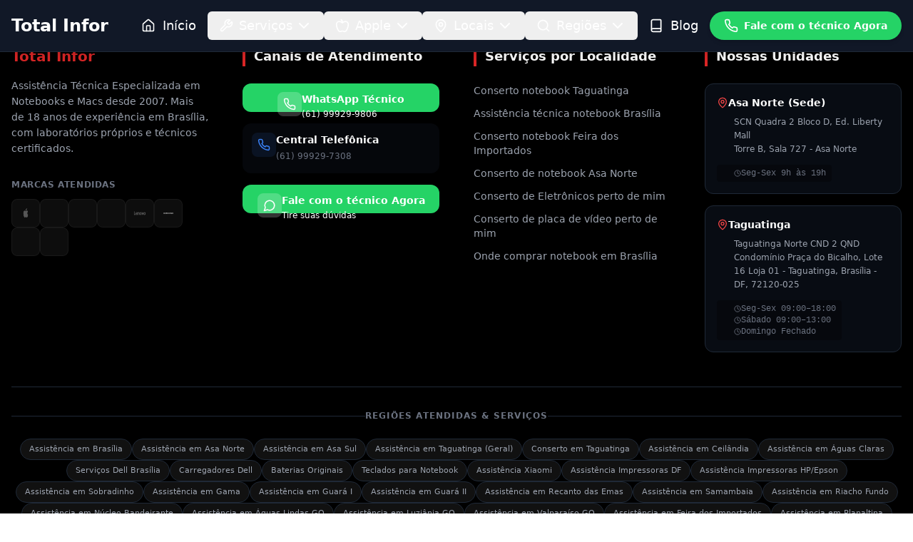

--- FILE ---
content_type: text/html
request_url: https://totalinfor.com.br/portfolio/assistencia-tecnica-autorizada-apple/
body_size: 2537
content:
<!doctype html>
<html lang="en">
	<head>
		<meta charset="UTF-8" />
		<!-- Google Tag Manager -->
		<script>(function(w,d,s,l,i){w[l]=w[l]||[];w[l].push({'gtm.start':
		new Date().getTime(),event:'gtm.js'});var f=d.getElementsByTagName(s)[0],
		j=d.createElement(s),dl=l!='dataLayer'?'&l='+l:'';j.async=true;j.src=
		'https://www.googletagmanager.com/gtm.js?id='+i+dl;f.parentNode.insertBefore(j,f);
		})(window,document,'script','dataLayer','GTM-PMTR8NHB');</script>
		<!-- End Google Tag Manager -->
		
		<!-- Google Analytics 4 -->
		<script async src="https://www.googletagmanager.com/gtag/js?id=G-4EVM8MEWM1"></script>
		<script>
		  window.dataLayer = window.dataLayer || [];
		  function gtag(){dataLayer.push(arguments);}
		  gtag('js', new Date());
		  gtag('config', 'G-4EVM8MEWM1');
		</script>
		<!-- End Google Analytics 4 -->

		<!-- Favicon Configuration with Cache Busting and Multiple Formats -->
		<link rel="icon" type="image/x-icon" href="/favicon.ico?v=20251204" />
		<link rel="icon" type="image/jpeg" sizes="32x32" href="https://horizons-cdn.hostinger.com/d1b9dd32-89c8-474b-b054-ba94290f36c4/31ca12dac1d8e3a2ef45eaffad0f9b09.jpg" />
		<link rel="icon" type="image/jpeg" sizes="192x192" href="https://horizons-cdn.hostinger.com/d1b9dd32-89c8-474b-b054-ba94290f36c4/31ca12dac1d8e3a2ef45eaffad0f9b09.jpg" />
		<link rel="apple-touch-icon" href="https://horizons-cdn.hostinger.com/d1b9dd32-89c8-474b-b054-ba94290f36c4/31ca12dac1d8e3a2ef45eaffad0f9b09.jpg" />

		<meta name="generator" content="Hostinger Horizons" />
		<meta name="viewport" content="width=device-width, initial-scale=1.0" />
		<title>Assistência Técnica Notebook Brasilia, Taguatinga, Asa Norte - Total Infor</title>
	<meta property="og:description" content="Assistência Técnica Notebook, Conserto de Mac, Upgrade de ssd e memoria, Dell, Acer, Asus, Lenovo, Samsung. Estamos pertinho de você, Asa Norte e Taguatinga" />
		<meta property="og:site_name" content="Total infor" />
		<title>Assistência Técnica Notebook - Total Infor</title><link rel="preload" as="style" href="https://fonts.googleapis.com/css?family=Poppins%3Aital%2Cwght%400%2C100%3B0%2C200%3B0%2C300%3B0%2C400%3B0%2C500%3B0%2C600%3B0%2C700%3B0%2C800%3B0%2C900%3B1%2C100%3B1%2C200%3B1%2C300%3B1%2C400%3B1%2C500%3B1%2C600%3B1%2C700%3B1%2C800%3B1%2C900&#038;subset=latin%2Clatin-ext&#038;display=swap" /><link rel="stylesheet" href="https://fonts.googleapis.com/css?family=Poppins%3Aital%2Cwght%400%2C100%3B0%2C200%3B0%2C300%3B0%2C400%3B0%2C500%3B0%2C600%3B0%2C700%3B0%2C800%3B0%2C900%3B1%2C100%3B1%2C200%3B1%2C300%3B1%2C400%3B1%2C500%3B1%2C600%3B1%2C700%3B1%2C800%3B1%2C900&#038;subset=latin%2Clatin-ext&#038;display=swap" media="print" onload="this.media='all'" /><noscript><link rel="stylesheet" href="https://fonts.googleapis.com/css?family=Poppins%3Aital%2Cwght%400%2C100%3B0%2C200%3B0%2C300%3B0%2C400%3B0%2C500%3B0%2C600%3B0%2C700%3B0%2C800%3B0%2C900%3B1%2C100%3B1%2C200%3B1%2C300%3B1%2C400%3B1%2C500%3B1%2C600%3B1%2C700%3B1%2C800%3B1%2C900&#038;subset=latin%2Clatin-ext&#038;display=swap" /></noscript>
<meta name="description" content="Assistência Técnica Notebook, Conserto de Mac, Upgrade de ssd e memoria, Dell, Acer, Asus, Lenovo, Samsung. Estamos pertinho de você, Asa Norte e Taguatinga"/>
<meta name="robots" content="follow, index, max-snippet:-1, max-video-preview:-1, max-image-preview:large"/>
		<meta property="og:url" content="https://totalinfor.com.br/" />
		<script async src="https://www.googletagmanager.com/gtag/js?id=UA-64852081-3"></script>
		<script>
		  window.dataLayer = window.dataLayer || [];
		  function gtag(){dataLayer.push(arguments);}
		  gtag('config', 'UA-64852081-3');
		</script>

		<meta name="google-site-verification" content="3bR0G8CvCScDgYvB7JEsj5HxrZ8_Hxa0aTE9h7n-Ek" />
<meta name="msvalidate.01" content="02A6907C039B0C8933570539C8E9EED5" />
<meta name="yandex-verification" content="a6fec742a7a7fb51" />
<meta name="p:domain_verify" content="a2471fb1633af917f5f011431c7d02e5" />

<meta name="twitter:card" content="summary_large_image" />
<meta name="twitter:title" content="Assistência Técnica Notebook - Total Infor" />
<meta name="twitter:description" content="Assistência Técnica Notebook, Conserto de Mac, Upgrade de ssd e memoria, Dell, Acer, Asus, Lenovo, Samsung. Estamos pertinho de você, Asa Norte e Taguatinga" />
<meta name="twitter:site" content="@https://twitter.com/totalinfor" />
<meta name="twitter:creator" content="@https://twitter.com/totalinfor" />
<meta name="twitter:label1" content="Escrito por" />
<meta name="twitter:data1" content="casa do mac" />
<meta name="twitter:label2" content="Tempo para leitura" />
<meta name="twitter:data2" content="2 minutos" />

		<script type="module" crossorigin src="/assets/index-8d840d09.js"></script>
		<link rel="stylesheet" href="/assets/index-9e25ce9b.css">
		<script type="module">
window.onerror = (message, source, lineno, colno, errorObj) => {
	const errorDetails = errorObj ? JSON.stringify({
		name: errorObj.name,
		message: errorObj.message,
		stack: errorObj.stack,
		source,
		lineno,
		colno,
	}) : null;

	window.parent.postMessage({
		type: 'horizons-runtime-error',
		message,
		error: errorDetails
	}, '*');
};
</script>
		<script type="module">
const observer = new MutationObserver((mutations) => {
	for (const mutation of mutations) {
		for (const addedNode of mutation.addedNodes) {
			if (
				addedNode.nodeType === Node.ELEMENT_NODE &&
				(
					addedNode.tagName?.toLowerCase() === 'vite-error-overlay' ||
					addedNode.classList?.contains('backdrop')
				)
			) {
				handleViteOverlay(addedNode);
			}
		}
	}
});

observer.observe(document.documentElement, {
	childList: true,
	subtree: true
});

function handleViteOverlay(node) {
	if (!node.shadowRoot) {
		return;
	}

	const backdrop = node.shadowRoot.querySelector('.backdrop');

	if (backdrop) {
		const overlayHtml = backdrop.outerHTML;
		const parser = new DOMParser();
		const doc = parser.parseFromString(overlayHtml, 'text/html');
		const messageBodyElement = doc.querySelector('.message-body');
		const fileElement = doc.querySelector('.file');
		const messageText = messageBodyElement ? messageBodyElement.textContent.trim() : '';
		const fileText = fileElement ? fileElement.textContent.trim() : '';
		const error = messageText + (fileText ? ' File:' + fileText : '');

		window.parent.postMessage({
			type: 'horizons-vite-error',
			error,
		}, '*');
	}
}
</script>
		<script type="module">
const originalConsoleError = console.error;
console.error = function(...args) {
	originalConsoleError.apply(console, args);

	let errorString = '';

	for (let i = 0; i < args.length; i++) {
		const arg = args[i];
		if (arg instanceof Error) {
			errorString = arg.stack || `${arg.name}: ${arg.message}`;
			break;
		}
	}

	if (!errorString) {
		errorString = args.map(arg => typeof arg === 'object' ? JSON.stringify(arg) : String(arg)).join(' ');
	}

	window.parent.postMessage({
		type: 'horizons-console-error',
		error: errorString
	}, '*');
};
</script>
		<script type="module">
const originalFetch = window.fetch;

window.fetch = function(...args) {
	const url = args[0] instanceof Request ? args[0].url : args[0];

	// Skip WebSocket URLs
	if (url.startsWith('ws:') || url.startsWith('wss:')) {
		return originalFetch.apply(this, args);
	}

	return originalFetch.apply(this, args)
		.then(async response => {
			const contentType = response.headers.get('Content-Type') || '';

			// Exclude HTML document responses
			const isDocumentResponse =
				contentType.includes('text/html') ||
				contentType.includes('application/xhtml+xml');

			if (!response.ok && !isDocumentResponse) {
					const responseClone = response.clone();
					const errorFromRes = await responseClone.text();
					const requestUrl = response.url;
					console.error(`Fetch error from ${requestUrl}: ${errorFromRes}`);
			}

			return response;
		})
		.catch(error => {
			if (!url.match(/.html?$/i)) {
				console.error(error);
			}

			throw error;
		});
};
</script>
		<script type="module">
if (window.navigation && window.self !== window.top) {
	window.navigation.addEventListener('navigate', (event) => {
		const url = event.destination.url;

		try {
			const destinationUrl = new URL(url);
			const destinationOrigin = destinationUrl.origin;
			const currentOrigin = window.location.origin;

			if (destinationOrigin === currentOrigin) {
				return;
			}
		} catch (error) {
			return;
		}

		window.parent.postMessage({
			type: 'horizons-navigation-error',
			url,
		}, '*');
	});
}
</script>
	</head>
	<body>
		<!-- Google Tag Manager (noscript) -->
		<noscript><iframe src="https://www.googletagmanager.com/ns.html?id=GTM-PMTR8NHB"
		height="0" width="0" style="display:none;visibility:hidden"></iframe></noscript>
		<!-- End Google Tag Manager (noscript) -->
		<div id="root"></div>
		
	</body>
</html>

--- FILE ---
content_type: application/x-javascript
request_url: https://totalinfor.com.br/assets/index-8d840d09.js
body_size: 150322
content:
function dT(e,t){for(var n=0;n<t.length;n++){const a=t[n];if(typeof a!="string"&&!Array.isArray(a)){for(const i in a)if(i!=="default"&&!(i in e)){const o=Object.getOwnPropertyDescriptor(a,i);o&&Object.defineProperty(e,i,o.get?o:{enumerable:!0,get:()=>a[i]})}}}return Object.freeze(Object.defineProperty(e,Symbol.toStringTag,{value:"Module"}))}(function(){const t=document.createElement("link").relList;if(t&&t.supports&&t.supports("modulepreload"))return;for(const i of document.querySelectorAll('link[rel="modulepreload"]'))a(i);new MutationObserver(i=>{for(const o of i)if(o.type==="childList")for(const r of o.addedNodes)r.tagName==="LINK"&&r.rel==="modulepreload"&&a(r)}).observe(document,{childList:!0,subtree:!0});function n(i){const o={};return i.integrity&&(o.integrity=i.integrity),i.referrerPolicy&&(o.referrerPolicy=i.referrerPolicy),i.crossOrigin==="use-credentials"?o.credentials="include":i.crossOrigin==="anonymous"?o.credentials="omit":o.credentials="same-origin",o}function a(i){if(i.ep)return;i.ep=!0;const o=n(i);fetch(i.href,o)}})();function za(e){return e&&e.__esModule&&Object.prototype.hasOwnProperty.call(e,"default")?e.default:e}var Ty={exports:{}},xl={};/**
 * @license React
 * react-jsx-runtime.production.js
 *
 * Copyright (c) Meta Platforms, Inc. and affiliates.
 *
 * This source code is licensed under the MIT license found in the
 * LICENSE file in the root directory of this source tree.
 */var hT=Symbol.for("react.transitional.element"),mT=Symbol.for("react.fragment");function Ey(e,t,n){var a=null;if(n!==void 0&&(a=""+n),t.key!==void 0&&(a=""+t.key),"key"in t){n={};for(var i in t)i!=="key"&&(n[i]=t[i])}else n=t;return t=n.ref,{$$typeof:hT,type:e,key:a,ref:t!==void 0?t:null,props:n}}xl.Fragment=mT;xl.jsx=Ey;xl.jsxs=Ey;Ty.exports=xl;var c=Ty.exports,Ay={exports:{}},U={};/**
 * @license React
 * react.production.js
 *
 * Copyright (c) Meta Platforms, Inc. and affiliates.
 *
 * This source code is licensed under the MIT license found in the
 * LICENSE file in the root directory of this source tree.
 */var Uf=Symbol.for("react.transitional.element"),pT=Symbol.for("react.portal"),gT=Symbol.for("react.fragment"),yT=Symbol.for("react.strict_mode"),vT=Symbol.for("react.profiler"),bT=Symbol.for("react.consumer"),xT=Symbol.for("react.context"),ST=Symbol.for("react.forward_ref"),TT=Symbol.for("react.suspense"),ET=Symbol.for("react.memo"),Cy=Symbol.for("react.lazy"),AT=Symbol.for("react.activity"),Vh=Symbol.iterator;function CT(e){return e===null||typeof e!="object"?null:(e=Vh&&e[Vh]||e["@@iterator"],typeof e=="function"?e:null)}var wy={isMounted:function(){return!1},enqueueForceUpdate:function(){},enqueueReplaceState:function(){},enqueueSetState:function(){}},Ry=Object.assign,My={};function Ui(e,t,n){this.props=e,this.context=t,this.refs=My,this.updater=n||wy}Ui.prototype.isReactComponent={};Ui.prototype.setState=function(e,t){if(typeof e!="object"&&typeof e!="function"&&e!=null)throw Error("takes an object of state variables to update or a function which returns an object of state variables.");this.updater.enqueueSetState(this,e,t,"setState")};Ui.prototype.forceUpdate=function(e){this.updater.enqueueForceUpdate(this,e,"forceUpdate")};function jy(){}jy.prototype=Ui.prototype;function Hf(e,t,n){this.props=e,this.context=t,this.refs=My,this.updater=n||wy}var Gf=Hf.prototype=new jy;Gf.constructor=Hf;Ry(Gf,Ui.prototype);Gf.isPureReactComponent=!0;var Uh=Array.isArray;function fc(){}var le={H:null,A:null,T:null,S:null},Ny=Object.prototype.hasOwnProperty;function Yf(e,t,n){var a=n.ref;return{$$typeof:Uf,type:e,key:t,ref:a!==void 0?a:null,props:n}}function wT(e,t){return Yf(e.type,t,e.props)}function qf(e){return typeof e=="object"&&e!==null&&e.$$typeof===Uf}function RT(e){var t={"=":"=0",":":"=2"};return"$"+e.replace(/[=:]/g,function(n){return t[n]})}var Hh=/\/+/g;function Jl(e,t){return typeof e=="object"&&e!==null&&e.key!=null?RT(""+e.key):t.toString(36)}function MT(e){switch(e.status){case"fulfilled":return e.value;case"rejected":throw e.reason;default:switch(typeof e.status=="string"?e.then(fc,fc):(e.status="pending",e.then(function(t){e.status==="pending"&&(e.status="fulfilled",e.value=t)},function(t){e.status==="pending"&&(e.status="rejected",e.reason=t)})),e.status){case"fulfilled":return e.value;case"rejected":throw e.reason}}throw e}function Ka(e,t,n,a,i){var o=typeof e;(o==="undefined"||o==="boolean")&&(e=null);var r=!1;if(e===null)r=!0;else switch(o){case"bigint":case"string":case"number":r=!0;break;case"object":switch(e.$$typeof){case Uf:case pT:r=!0;break;case Cy:return r=e._init,Ka(r(e._payload),t,n,a,i)}}if(r)return i=i(e),r=a===""?"."+Jl(e,0):a,Uh(i)?(n="",r!=null&&(n=r.replace(Hh,"$&/")+"/"),Ka(i,t,n,"",function(u){return u})):i!=null&&(qf(i)&&(i=wT(i,n+(i.key==null||e&&e.key===i.key?"":(""+i.key).replace(Hh,"$&/")+"/")+r)),t.push(i)),1;r=0;var s=a===""?".":a+":";if(Uh(e))for(var l=0;l<e.length;l++)a=e[l],o=s+Jl(a,l),r+=Ka(a,t,n,o,i);else if(l=CT(e),typeof l=="function")for(e=l.call(e),l=0;!(a=e.next()).done;)a=a.value,o=s+Jl(a,l++),r+=Ka(a,t,n,o,i);else if(o==="object"){if(typeof e.then=="function")return Ka(MT(e),t,n,a,i);throw t=String(e),Error("Objects are not valid as a React child (found: "+(t==="[object Object]"?"object with keys {"+Object.keys(e).join(", ")+"}":t)+"). If you meant to render a collection of children, use an array instead.")}return r}function Dr(e,t,n){if(e==null)return e;var a=[],i=0;return Ka(e,a,"","",function(o){return t.call(n,o,i++)}),a}function jT(e){if(e._status===-1){var t=e._result;t=t(),t.then(function(n){(e._status===0||e._status===-1)&&(e._status=1,e._result=n)},function(n){(e._status===0||e._status===-1)&&(e._status=2,e._result=n)}),e._status===-1&&(e._status=0,e._result=t)}if(e._status===1)return e._result.default;throw e._result}var Gh=typeof reportError=="function"?reportError:function(e){if(typeof window=="object"&&typeof window.ErrorEvent=="function"){var t=new window.ErrorEvent("error",{bubbles:!0,cancelable:!0,message:typeof e=="object"&&e!==null&&typeof e.message=="string"?String(e.message):String(e),error:e});if(!window.dispatchEvent(t))return}else if(typeof process=="object"&&typeof process.emit=="function"){process.emit("uncaughtException",e);return}console.error(e)},NT={map:Dr,forEach:function(e,t,n){Dr(e,function(){t.apply(this,arguments)},n)},count:function(e){var t=0;return Dr(e,function(){t++}),t},toArray:function(e){return Dr(e,function(t){return t})||[]},only:function(e){if(!qf(e))throw Error("React.Children.only expected to receive a single React element child.");return e}};U.Activity=AT;U.Children=NT;U.Component=Ui;U.Fragment=gT;U.Profiler=vT;U.PureComponent=Hf;U.StrictMode=yT;U.Suspense=TT;U.__CLIENT_INTERNALS_DO_NOT_USE_OR_WARN_USERS_THEY_CANNOT_UPGRADE=le;U.__COMPILER_RUNTIME={__proto__:null,c:function(e){return le.H.useMemoCache(e)}};U.cache=function(e){return function(){return e.apply(null,arguments)}};U.cacheSignal=function(){return null};U.cloneElement=function(e,t,n){if(e==null)throw Error("The argument must be a React element, but you passed "+e+".");var a=Ry({},e.props),i=e.key;if(t!=null)for(o in t.key!==void 0&&(i=""+t.key),t)!Ny.call(t,o)||o==="key"||o==="__self"||o==="__source"||o==="ref"&&t.ref===void 0||(a[o]=t[o]);var o=arguments.length-2;if(o===1)a.children=n;else if(1<o){for(var r=Array(o),s=0;s<o;s++)r[s]=arguments[s+2];a.children=r}return Yf(e.type,i,a)};U.createContext=function(e){return e={$$typeof:xT,_currentValue:e,_currentValue2:e,_threadCount:0,Provider:null,Consumer:null},e.Provider=e,e.Consumer={$$typeof:bT,_context:e},e};U.createElement=function(e,t,n){var a,i={},o=null;if(t!=null)for(a in t.key!==void 0&&(o=""+t.key),t)Ny.call(t,a)&&a!=="key"&&a!=="__self"&&a!=="__source"&&(i[a]=t[a]);var r=arguments.length-2;if(r===1)i.children=n;else if(1<r){for(var s=Array(r),l=0;l<r;l++)s[l]=arguments[l+2];i.children=s}if(e&&e.defaultProps)for(a in r=e.defaultProps,r)i[a]===void 0&&(i[a]=r[a]);return Yf(e,o,i)};U.createRef=function(){return{current:null}};U.forwardRef=function(e){return{$$typeof:ST,render:e}};U.isValidElement=qf;U.lazy=function(e){return{$$typeof:Cy,_payload:{_status:-1,_result:e},_init:jT}};U.memo=function(e,t){return{$$typeof:ET,type:e,compare:t===void 0?null:t}};U.startTransition=function(e){var t=le.T,n={};le.T=n;try{var a=e(),i=le.S;i!==null&&i(n,a),typeof a=="object"&&a!==null&&typeof a.then=="function"&&a.then(fc,Gh)}catch(o){Gh(o)}finally{t!==null&&n.types!==null&&(t.types=n.types),le.T=t}};U.unstable_useCacheRefresh=function(){return le.H.useCacheRefresh()};U.use=function(e){return le.H.use(e)};U.useActionState=function(e,t,n){return le.H.useActionState(e,t,n)};U.useCallback=function(e,t){return le.H.useCallback(e,t)};U.useContext=function(e){return le.H.useContext(e)};U.useDebugValue=function(){};U.useDeferredValue=function(e,t){return le.H.useDeferredValue(e,t)};U.useEffect=function(e,t){return le.H.useEffect(e,t)};U.useEffectEvent=function(e){return le.H.useEffectEvent(e)};U.useId=function(){return le.H.useId()};U.useImperativeHandle=function(e,t,n){return le.H.useImperativeHandle(e,t,n)};U.useInsertionEffect=function(e,t){return le.H.useInsertionEffect(e,t)};U.useLayoutEffect=function(e,t){return le.H.useLayoutEffect(e,t)};U.useMemo=function(e,t){return le.H.useMemo(e,t)};U.useOptimistic=function(e,t){return le.H.useOptimistic(e,t)};U.useReducer=function(e,t,n){return le.H.useReducer(e,t,n)};U.useRef=function(e){return le.H.useRef(e)};U.useState=function(e){return le.H.useState(e)};U.useSyncExternalStore=function(e,t,n){return le.H.useSyncExternalStore(e,t,n)};U.useTransition=function(){return le.H.useTransition()};U.version="19.2.3";Ay.exports=U;var h=Ay.exports;const we=za(h),Dy=dT({__proto__:null,default:we},[h]);var _y={exports:{}},Sl={},Oy={exports:{}},Ly={};/**
 * @license React
 * scheduler.production.js
 *
 * Copyright (c) Meta Platforms, Inc. and affiliates.
 *
 * This source code is licensed under the MIT license found in the
 * LICENSE file in the root directory of this source tree.
 */(function(e){function t(N,_){var O=N.length;N.push(_);e:for(;0<O;){var X=O-1>>>1,ne=N[X];if(0<i(ne,_))N[X]=_,N[O]=ne,O=X;else break e}}function n(N){return N.length===0?null:N[0]}function a(N){if(N.length===0)return null;var _=N[0],O=N.pop();if(O!==_){N[0]=O;e:for(var X=0,ne=N.length,He=ne>>>1;X<He;){var Nn=2*(X+1)-1,Dn=N[Nn],qt=Nn+1,Nr=N[qt];if(0>i(Dn,O))qt<ne&&0>i(Nr,Dn)?(N[X]=Nr,N[qt]=O,X=qt):(N[X]=Dn,N[Nn]=O,X=Nn);else if(qt<ne&&0>i(Nr,O))N[X]=Nr,N[qt]=O,X=qt;else break e}}return _}function i(N,_){var O=N.sortIndex-_.sortIndex;return O!==0?O:N.id-_.id}if(e.unstable_now=void 0,typeof performance=="object"&&typeof performance.now=="function"){var o=performance;e.unstable_now=function(){return o.now()}}else{var r=Date,s=r.now();e.unstable_now=function(){return r.now()-s}}var l=[],u=[],f=1,d=null,m=3,p=!1,S=!1,x=!1,b=!1,g=typeof setTimeout=="function"?setTimeout:null,y=typeof clearTimeout=="function"?clearTimeout:null,v=typeof setImmediate<"u"?setImmediate:null;function T(N){for(var _=n(u);_!==null;){if(_.callback===null)a(u);else if(_.startTime<=N)a(u),_.sortIndex=_.expirationTime,t(l,_);else break;_=n(u)}}function A(N){if(x=!1,T(N),!S)if(n(l)!==null)S=!0,R||(R=!0,z());else{var _=n(u);_!==null&&Ee(A,_.startTime-N)}}var R=!1,C=-1,E=5,j=-1;function D(){return b?!0:!(e.unstable_now()-j<E)}function Y(){if(b=!1,R){var N=e.unstable_now();j=N;var _=!0;try{e:{S=!1,x&&(x=!1,y(C),C=-1),p=!0;var O=m;try{t:{for(T(N),d=n(l);d!==null&&!(d.expirationTime>N&&D());){var X=d.callback;if(typeof X=="function"){d.callback=null,m=d.priorityLevel;var ne=X(d.expirationTime<=N);if(N=e.unstable_now(),typeof ne=="function"){d.callback=ne,T(N),_=!0;break t}d===n(l)&&a(l),T(N)}else a(l);d=n(l)}if(d!==null)_=!0;else{var He=n(u);He!==null&&Ee(A,He.startTime-N),_=!1}}break e}finally{d=null,m=O,p=!1}_=void 0}}finally{_?z():R=!1}}}var z;if(typeof v=="function")z=function(){v(Y)};else if(typeof MessageChannel<"u"){var Ze=new MessageChannel,B=Ze.port2;Ze.port1.onmessage=Y,z=function(){B.postMessage(null)}}else z=function(){g(Y,0)};function Ee(N,_){C=g(function(){N(e.unstable_now())},_)}e.unstable_IdlePriority=5,e.unstable_ImmediatePriority=1,e.unstable_LowPriority=4,e.unstable_NormalPriority=3,e.unstable_Profiling=null,e.unstable_UserBlockingPriority=2,e.unstable_cancelCallback=function(N){N.callback=null},e.unstable_forceFrameRate=function(N){0>N||125<N?console.error("forceFrameRate takes a positive int between 0 and 125, forcing frame rates higher than 125 fps is not supported"):E=0<N?Math.floor(1e3/N):5},e.unstable_getCurrentPriorityLevel=function(){return m},e.unstable_next=function(N){switch(m){case 1:case 2:case 3:var _=3;break;default:_=m}var O=m;m=_;try{return N()}finally{m=O}},e.unstable_requestPaint=function(){b=!0},e.unstable_runWithPriority=function(N,_){switch(N){case 1:case 2:case 3:case 4:case 5:break;default:N=3}var O=m;m=N;try{return _()}finally{m=O}},e.unstable_scheduleCallback=function(N,_,O){var X=e.unstable_now();switch(typeof O=="object"&&O!==null?(O=O.delay,O=typeof O=="number"&&0<O?X+O:X):O=X,N){case 1:var ne=-1;break;case 2:ne=250;break;case 5:ne=1073741823;break;case 4:ne=1e4;break;default:ne=5e3}return ne=O+ne,N={id:f++,callback:_,priorityLevel:N,startTime:O,expirationTime:ne,sortIndex:-1},O>X?(N.sortIndex=O,t(u,N),n(l)===null&&N===n(u)&&(x?(y(C),C=-1):x=!0,Ee(A,O-X))):(N.sortIndex=ne,t(l,N),S||p||(S=!0,R||(R=!0,z()))),N},e.unstable_shouldYield=D,e.unstable_wrapCallback=function(N){var _=m;return function(){var O=m;m=_;try{return N.apply(this,arguments)}finally{m=O}}}})(Ly);Oy.exports=Ly;var DT=Oy.exports,zy={exports:{}},Ke={};/**
 * @license React
 * react-dom.production.js
 *
 * Copyright (c) Meta Platforms, Inc. and affiliates.
 *
 * This source code is licensed under the MIT license found in the
 * LICENSE file in the root directory of this source tree.
 */var _T=h;function Py(e){var t="https://react.dev/errors/"+e;if(1<arguments.length){t+="?args[]="+encodeURIComponent(arguments[1]);for(var n=2;n<arguments.length;n++)t+="&args[]="+encodeURIComponent(arguments[n])}return"Minified React error #"+e+"; visit "+t+" for the full message or use the non-minified dev environment for full errors and additional helpful warnings."}function _n(){}var Ie={d:{f:_n,r:function(){throw Error(Py(522))},D:_n,C:_n,L:_n,m:_n,X:_n,S:_n,M:_n},p:0,findDOMNode:null},OT=Symbol.for("react.portal");function LT(e,t,n){var a=3<arguments.length&&arguments[3]!==void 0?arguments[3]:null;return{$$typeof:OT,key:a==null?null:""+a,children:e,containerInfo:t,implementation:n}}var To=_T.__CLIENT_INTERNALS_DO_NOT_USE_OR_WARN_USERS_THEY_CANNOT_UPGRADE;function Tl(e,t){if(e==="font")return"";if(typeof t=="string")return t==="use-credentials"?t:""}Ke.__DOM_INTERNALS_DO_NOT_USE_OR_WARN_USERS_THEY_CANNOT_UPGRADE=Ie;Ke.createPortal=function(e,t){var n=2<arguments.length&&arguments[2]!==void 0?arguments[2]:null;if(!t||t.nodeType!==1&&t.nodeType!==9&&t.nodeType!==11)throw Error(Py(299));return LT(e,t,null,n)};Ke.flushSync=function(e){var t=To.T,n=Ie.p;try{if(To.T=null,Ie.p=2,e)return e()}finally{To.T=t,Ie.p=n,Ie.d.f()}};Ke.preconnect=function(e,t){typeof e=="string"&&(t?(t=t.crossOrigin,t=typeof t=="string"?t==="use-credentials"?t:"":void 0):t=null,Ie.d.C(e,t))};Ke.prefetchDNS=function(e){typeof e=="string"&&Ie.d.D(e)};Ke.preinit=function(e,t){if(typeof e=="string"&&t&&typeof t.as=="string"){var n=t.as,a=Tl(n,t.crossOrigin),i=typeof t.integrity=="string"?t.integrity:void 0,o=typeof t.fetchPriority=="string"?t.fetchPriority:void 0;n==="style"?Ie.d.S(e,typeof t.precedence=="string"?t.precedence:void 0,{crossOrigin:a,integrity:i,fetchPriority:o}):n==="script"&&Ie.d.X(e,{crossOrigin:a,integrity:i,fetchPriority:o,nonce:typeof t.nonce=="string"?t.nonce:void 0})}};Ke.preinitModule=function(e,t){if(typeof e=="string")if(typeof t=="object"&&t!==null){if(t.as==null||t.as==="script"){var n=Tl(t.as,t.crossOrigin);Ie.d.M(e,{crossOrigin:n,integrity:typeof t.integrity=="string"?t.integrity:void 0,nonce:typeof t.nonce=="string"?t.nonce:void 0})}}else t==null&&Ie.d.M(e)};Ke.preload=function(e,t){if(typeof e=="string"&&typeof t=="object"&&t!==null&&typeof t.as=="string"){var n=t.as,a=Tl(n,t.crossOrigin);Ie.d.L(e,n,{crossOrigin:a,integrity:typeof t.integrity=="string"?t.integrity:void 0,nonce:typeof t.nonce=="string"?t.nonce:void 0,type:typeof t.type=="string"?t.type:void 0,fetchPriority:typeof t.fetchPriority=="string"?t.fetchPriority:void 0,referrerPolicy:typeof t.referrerPolicy=="string"?t.referrerPolicy:void 0,imageSrcSet:typeof t.imageSrcSet=="string"?t.imageSrcSet:void 0,imageSizes:typeof t.imageSizes=="string"?t.imageSizes:void 0,media:typeof t.media=="string"?t.media:void 0})}};Ke.preloadModule=function(e,t){if(typeof e=="string")if(t){var n=Tl(t.as,t.crossOrigin);Ie.d.m(e,{as:typeof t.as=="string"&&t.as!=="script"?t.as:void 0,crossOrigin:n,integrity:typeof t.integrity=="string"?t.integrity:void 0})}else Ie.d.m(e)};Ke.requestFormReset=function(e){Ie.d.r(e)};Ke.unstable_batchedUpdates=function(e,t){return e(t)};Ke.useFormState=function(e,t,n){return To.H.useFormState(e,t,n)};Ke.useFormStatus=function(){return To.H.useHostTransitionStatus()};Ke.version="19.2.3";function ky(){if(!(typeof __REACT_DEVTOOLS_GLOBAL_HOOK__>"u"||typeof __REACT_DEVTOOLS_GLOBAL_HOOK__.checkDCE!="function"))try{__REACT_DEVTOOLS_GLOBAL_HOOK__.checkDCE(ky)}catch(e){console.error(e)}}ky(),zy.exports=Ke;var ur=zy.exports;const By=za(ur);/**
 * @license React
 * react-dom-client.production.js
 *
 * Copyright (c) Meta Platforms, Inc. and affiliates.
 *
 * This source code is licensed under the MIT license found in the
 * LICENSE file in the root directory of this source tree.
 */var Ne=DT,Vy=h,zT=ur;function w(e){var t="https://react.dev/errors/"+e;if(1<arguments.length){t+="?args[]="+encodeURIComponent(arguments[1]);for(var n=2;n<arguments.length;n++)t+="&args[]="+encodeURIComponent(arguments[n])}return"Minified React error #"+e+"; visit "+t+" for the full message or use the non-minified dev environment for full errors and additional helpful warnings."}function Uy(e){return!(!e||e.nodeType!==1&&e.nodeType!==9&&e.nodeType!==11)}function cr(e){var t=e,n=e;if(e.alternate)for(;t.return;)t=t.return;else{e=t;do t=e,t.flags&4098&&(n=t.return),e=t.return;while(e)}return t.tag===3?n:null}function Hy(e){if(e.tag===13){var t=e.memoizedState;if(t===null&&(e=e.alternate,e!==null&&(t=e.memoizedState)),t!==null)return t.dehydrated}return null}function Gy(e){if(e.tag===31){var t=e.memoizedState;if(t===null&&(e=e.alternate,e!==null&&(t=e.memoizedState)),t!==null)return t.dehydrated}return null}function Yh(e){if(cr(e)!==e)throw Error(w(188))}function PT(e){var t=e.alternate;if(!t){if(t=cr(e),t===null)throw Error(w(188));return t!==e?null:e}for(var n=e,a=t;;){var i=n.return;if(i===null)break;var o=i.alternate;if(o===null){if(a=i.return,a!==null){n=a;continue}break}if(i.child===o.child){for(o=i.child;o;){if(o===n)return Yh(i),e;if(o===a)return Yh(i),t;o=o.sibling}throw Error(w(188))}if(n.return!==a.return)n=i,a=o;else{for(var r=!1,s=i.child;s;){if(s===n){r=!0,n=i,a=o;break}if(s===a){r=!0,a=i,n=o;break}s=s.sibling}if(!r){for(s=o.child;s;){if(s===n){r=!0,n=o,a=i;break}if(s===a){r=!0,a=o,n=i;break}s=s.sibling}if(!r)throw Error(w(189))}}if(n.alternate!==a)throw Error(w(190))}if(n.tag!==3)throw Error(w(188));return n.stateNode.current===n?e:t}function Yy(e){var t=e.tag;if(t===5||t===26||t===27||t===6)return e;for(e=e.child;e!==null;){if(t=Yy(e),t!==null)return t;e=e.sibling}return null}var ce=Object.assign,kT=Symbol.for("react.element"),_r=Symbol.for("react.transitional.element"),ho=Symbol.for("react.portal"),Wa=Symbol.for("react.fragment"),qy=Symbol.for("react.strict_mode"),dc=Symbol.for("react.profiler"),Fy=Symbol.for("react.consumer"),dn=Symbol.for("react.context"),Ff=Symbol.for("react.forward_ref"),hc=Symbol.for("react.suspense"),mc=Symbol.for("react.suspense_list"),Xf=Symbol.for("react.memo"),kn=Symbol.for("react.lazy"),pc=Symbol.for("react.activity"),BT=Symbol.for("react.memo_cache_sentinel"),qh=Symbol.iterator;function Ji(e){return e===null||typeof e!="object"?null:(e=qh&&e[qh]||e["@@iterator"],typeof e=="function"?e:null)}var VT=Symbol.for("react.client.reference");function gc(e){if(e==null)return null;if(typeof e=="function")return e.$$typeof===VT?null:e.displayName||e.name||null;if(typeof e=="string")return e;switch(e){case Wa:return"Fragment";case dc:return"Profiler";case qy:return"StrictMode";case hc:return"Suspense";case mc:return"SuspenseList";case pc:return"Activity"}if(typeof e=="object")switch(e.$$typeof){case ho:return"Portal";case dn:return e.displayName||"Context";case Fy:return(e._context.displayName||"Context")+".Consumer";case Ff:var t=e.render;return e=e.displayName,e||(e=t.displayName||t.name||"",e=e!==""?"ForwardRef("+e+")":"ForwardRef"),e;case Xf:return t=e.displayName||null,t!==null?t:gc(e.type)||"Memo";case kn:t=e._payload,e=e._init;try{return gc(e(t))}catch{}}return null}var mo=Array.isArray,k=Vy.__CLIENT_INTERNALS_DO_NOT_USE_OR_WARN_USERS_THEY_CANNOT_UPGRADE,Q=zT.__DOM_INTERNALS_DO_NOT_USE_OR_WARN_USERS_THEY_CANNOT_UPGRADE,Sa={pending:!1,data:null,method:null,action:null},yc=[],Ja=-1;function Jt(e){return{current:e}}function Oe(e){0>Ja||(e.current=yc[Ja],yc[Ja]=null,Ja--)}function ie(e,t){Ja++,yc[Ja]=e.current,e.current=t}var Zt=Jt(null),Ho=Jt(null),In=Jt(null),_s=Jt(null);function Os(e,t){switch(ie(In,t),ie(Ho,e),ie(Zt,null),t.nodeType){case 9:case 11:e=(e=t.documentElement)&&(e=e.namespaceURI)?Zm(e):0;break;default:if(e=t.tagName,t=t.namespaceURI)t=Zm(t),e=fb(t,e);else switch(e){case"svg":e=1;break;case"math":e=2;break;default:e=0}}Oe(Zt),ie(Zt,e)}function wi(){Oe(Zt),Oe(Ho),Oe(In)}function vc(e){e.memoizedState!==null&&ie(_s,e);var t=Zt.current,n=fb(t,e.type);t!==n&&(ie(Ho,e),ie(Zt,n))}function Ls(e){Ho.current===e&&(Oe(Zt),Oe(Ho)),_s.current===e&&(Oe(_s),Wo._currentValue=Sa)}var eu,Fh;function ma(e){if(eu===void 0)try{throw Error()}catch(n){var t=n.stack.trim().match(/\n( *(at )?)/);eu=t&&t[1]||"",Fh=-1<n.stack.indexOf(`
    at`)?" (<anonymous>)":-1<n.stack.indexOf("@")?"@unknown:0:0":""}return`
`+eu+e+Fh}var tu=!1;function nu(e,t){if(!e||tu)return"";tu=!0;var n=Error.prepareStackTrace;Error.prepareStackTrace=void 0;try{var a={DetermineComponentFrameRoot:function(){try{if(t){var d=function(){throw Error()};if(Object.defineProperty(d.prototype,"props",{set:function(){throw Error()}}),typeof Reflect=="object"&&Reflect.construct){try{Reflect.construct(d,[])}catch(p){var m=p}Reflect.construct(e,[],d)}else{try{d.call()}catch(p){m=p}e.call(d.prototype)}}else{try{throw Error()}catch(p){m=p}(d=e())&&typeof d.catch=="function"&&d.catch(function(){})}}catch(p){if(p&&m&&typeof p.stack=="string")return[p.stack,m.stack]}return[null,null]}};a.DetermineComponentFrameRoot.displayName="DetermineComponentFrameRoot";var i=Object.getOwnPropertyDescriptor(a.DetermineComponentFrameRoot,"name");i&&i.configurable&&Object.defineProperty(a.DetermineComponentFrameRoot,"name",{value:"DetermineComponentFrameRoot"});var o=a.DetermineComponentFrameRoot(),r=o[0],s=o[1];if(r&&s){var l=r.split(`
`),u=s.split(`
`);for(i=a=0;a<l.length&&!l[a].includes("DetermineComponentFrameRoot");)a++;for(;i<u.length&&!u[i].includes("DetermineComponentFrameRoot");)i++;if(a===l.length||i===u.length)for(a=l.length-1,i=u.length-1;1<=a&&0<=i&&l[a]!==u[i];)i--;for(;1<=a&&0<=i;a--,i--)if(l[a]!==u[i]){if(a!==1||i!==1)do if(a--,i--,0>i||l[a]!==u[i]){var f=`
`+l[a].replace(" at new "," at ");return e.displayName&&f.includes("<anonymous>")&&(f=f.replace("<anonymous>",e.displayName)),f}while(1<=a&&0<=i);break}}}finally{tu=!1,Error.prepareStackTrace=n}return(n=e?e.displayName||e.name:"")?ma(n):""}function UT(e,t){switch(e.tag){case 26:case 27:case 5:return ma(e.type);case 16:return ma("Lazy");case 13:return e.child!==t&&t!==null?ma("Suspense Fallback"):ma("Suspense");case 19:return ma("SuspenseList");case 0:case 15:return nu(e.type,!1);case 11:return nu(e.type.render,!1);case 1:return nu(e.type,!0);case 31:return ma("Activity");default:return""}}function Xh(e){try{var t="",n=null;do t+=UT(e,n),n=e,e=e.return;while(e);return t}catch(a){return`
Error generating stack: `+a.message+`
`+a.stack}}var bc=Object.prototype.hasOwnProperty,$f=Ne.unstable_scheduleCallback,au=Ne.unstable_cancelCallback,HT=Ne.unstable_shouldYield,GT=Ne.unstable_requestPaint,ct=Ne.unstable_now,YT=Ne.unstable_getCurrentPriorityLevel,Xy=Ne.unstable_ImmediatePriority,$y=Ne.unstable_UserBlockingPriority,zs=Ne.unstable_NormalPriority,qT=Ne.unstable_LowPriority,Iy=Ne.unstable_IdlePriority,FT=Ne.log,XT=Ne.unstable_setDisableYieldValue,fr=null,ft=null;function Yn(e){if(typeof FT=="function"&&XT(e),ft&&typeof ft.setStrictMode=="function")try{ft.setStrictMode(fr,e)}catch{}}var dt=Math.clz32?Math.clz32:KT,$T=Math.log,IT=Math.LN2;function KT(e){return e>>>=0,e===0?32:31-($T(e)/IT|0)|0}var Or=256,Lr=262144,zr=4194304;function pa(e){var t=e&42;if(t!==0)return t;switch(e&-e){case 1:return 1;case 2:return 2;case 4:return 4;case 8:return 8;case 16:return 16;case 32:return 32;case 64:return 64;case 128:return 128;case 256:case 512:case 1024:case 2048:case 4096:case 8192:case 16384:case 32768:case 65536:case 131072:return e&261888;case 262144:case 524288:case 1048576:case 2097152:return e&3932160;case 4194304:case 8388608:case 16777216:case 33554432:return e&62914560;case 67108864:return 67108864;case 134217728:return 134217728;case 268435456:return 268435456;case 536870912:return 536870912;case 1073741824:return 0;default:return e}}function El(e,t,n){var a=e.pendingLanes;if(a===0)return 0;var i=0,o=e.suspendedLanes,r=e.pingedLanes;e=e.warmLanes;var s=a&134217727;return s!==0?(a=s&~o,a!==0?i=pa(a):(r&=s,r!==0?i=pa(r):n||(n=s&~e,n!==0&&(i=pa(n))))):(s=a&~o,s!==0?i=pa(s):r!==0?i=pa(r):n||(n=a&~e,n!==0&&(i=pa(n)))),i===0?0:t!==0&&t!==i&&!(t&o)&&(o=i&-i,n=t&-t,o>=n||o===32&&(n&4194048)!==0)?t:i}function dr(e,t){return(e.pendingLanes&~(e.suspendedLanes&~e.pingedLanes)&t)===0}function ZT(e,t){switch(e){case 1:case 2:case 4:case 8:case 64:return t+250;case 16:case 32:case 128:case 256:case 512:case 1024:case 2048:case 4096:case 8192:case 16384:case 32768:case 65536:case 131072:case 262144:case 524288:case 1048576:case 2097152:return t+5e3;case 4194304:case 8388608:case 16777216:case 33554432:return-1;case 67108864:case 134217728:case 268435456:case 536870912:case 1073741824:return-1;default:return-1}}function Ky(){var e=zr;return zr<<=1,!(zr&62914560)&&(zr=4194304),e}function iu(e){for(var t=[],n=0;31>n;n++)t.push(e);return t}function hr(e,t){e.pendingLanes|=t,t!==268435456&&(e.suspendedLanes=0,e.pingedLanes=0,e.warmLanes=0)}function QT(e,t,n,a,i,o){var r=e.pendingLanes;e.pendingLanes=n,e.suspendedLanes=0,e.pingedLanes=0,e.warmLanes=0,e.expiredLanes&=n,e.entangledLanes&=n,e.errorRecoveryDisabledLanes&=n,e.shellSuspendCounter=0;var s=e.entanglements,l=e.expirationTimes,u=e.hiddenUpdates;for(n=r&~n;0<n;){var f=31-dt(n),d=1<<f;s[f]=0,l[f]=-1;var m=u[f];if(m!==null)for(u[f]=null,f=0;f<m.length;f++){var p=m[f];p!==null&&(p.lane&=-536870913)}n&=~d}a!==0&&Zy(e,a,0),o!==0&&i===0&&e.tag!==0&&(e.suspendedLanes|=o&~(r&~t))}function Zy(e,t,n){e.pendingLanes|=t,e.suspendedLanes&=~t;var a=31-dt(t);e.entangledLanes|=t,e.entanglements[a]=e.entanglements[a]|1073741824|n&261930}function Qy(e,t){var n=e.entangledLanes|=t;for(e=e.entanglements;n;){var a=31-dt(n),i=1<<a;i&t|e[a]&t&&(e[a]|=t),n&=~i}}function Wy(e,t){var n=t&-t;return n=n&42?1:If(n),n&(e.suspendedLanes|t)?0:n}function If(e){switch(e){case 2:e=1;break;case 8:e=4;break;case 32:e=16;break;case 256:case 512:case 1024:case 2048:case 4096:case 8192:case 16384:case 32768:case 65536:case 131072:case 262144:case 524288:case 1048576:case 2097152:case 4194304:case 8388608:case 16777216:case 33554432:e=128;break;case 268435456:e=134217728;break;default:e=0}return e}function Kf(e){return e&=-e,2<e?8<e?e&134217727?32:268435456:8:2}function Jy(){var e=Q.p;return e!==0?e:(e=window.event,e===void 0?32:Tb(e.type))}function $h(e,t){var n=Q.p;try{return Q.p=e,t()}finally{Q.p=n}}var ua=Math.random().toString(36).slice(2),ke="__reactFiber$"+ua,at="__reactProps$"+ua,Hi="__reactContainer$"+ua,xc="__reactEvents$"+ua,WT="__reactListeners$"+ua,JT="__reactHandles$"+ua,Ih="__reactResources$"+ua,mr="__reactMarker$"+ua;function Zf(e){delete e[ke],delete e[at],delete e[xc],delete e[WT],delete e[JT]}function ei(e){var t=e[ke];if(t)return t;for(var n=e.parentNode;n;){if(t=n[Hi]||n[ke]){if(n=t.alternate,t.child!==null||n!==null&&n.child!==null)for(e=tp(e);e!==null;){if(n=e[ke])return n;e=tp(e)}return t}e=n,n=e.parentNode}return null}function Gi(e){if(e=e[ke]||e[Hi]){var t=e.tag;if(t===5||t===6||t===13||t===31||t===26||t===27||t===3)return e}return null}function po(e){var t=e.tag;if(t===5||t===26||t===27||t===6)return e.stateNode;throw Error(w(33))}function gi(e){var t=e[Ih];return t||(t=e[Ih]={hoistableStyles:new Map,hoistableScripts:new Map}),t}function _e(e){e[mr]=!0}var ev=new Set,tv={};function Pa(e,t){Ri(e,t),Ri(e+"Capture",t)}function Ri(e,t){for(tv[e]=t,e=0;e<t.length;e++)ev.add(t[e])}var eE=RegExp("^[:A-Z_a-z\\u00C0-\\u00D6\\u00D8-\\u00F6\\u00F8-\\u02FF\\u0370-\\u037D\\u037F-\\u1FFF\\u200C-\\u200D\\u2070-\\u218F\\u2C00-\\u2FEF\\u3001-\\uD7FF\\uF900-\\uFDCF\\uFDF0-\\uFFFD][:A-Z_a-z\\u00C0-\\u00D6\\u00D8-\\u00F6\\u00F8-\\u02FF\\u0370-\\u037D\\u037F-\\u1FFF\\u200C-\\u200D\\u2070-\\u218F\\u2C00-\\u2FEF\\u3001-\\uD7FF\\uF900-\\uFDCF\\uFDF0-\\uFFFD\\-.0-9\\u00B7\\u0300-\\u036F\\u203F-\\u2040]*$"),Kh={},Zh={};function tE(e){return bc.call(Zh,e)?!0:bc.call(Kh,e)?!1:eE.test(e)?Zh[e]=!0:(Kh[e]=!0,!1)}function ls(e,t,n){if(tE(t))if(n===null)e.removeAttribute(t);else{switch(typeof n){case"undefined":case"function":case"symbol":e.removeAttribute(t);return;case"boolean":var a=t.toLowerCase().slice(0,5);if(a!=="data-"&&a!=="aria-"){e.removeAttribute(t);return}}e.setAttribute(t,""+n)}}function Pr(e,t,n){if(n===null)e.removeAttribute(t);else{switch(typeof n){case"undefined":case"function":case"symbol":case"boolean":e.removeAttribute(t);return}e.setAttribute(t,""+n)}}function nn(e,t,n,a){if(a===null)e.removeAttribute(n);else{switch(typeof a){case"undefined":case"function":case"symbol":case"boolean":e.removeAttribute(n);return}e.setAttributeNS(t,n,""+a)}}function Et(e){switch(typeof e){case"bigint":case"boolean":case"number":case"string":case"undefined":return e;case"object":return e;default:return""}}function nv(e){var t=e.type;return(e=e.nodeName)&&e.toLowerCase()==="input"&&(t==="checkbox"||t==="radio")}function nE(e,t,n){var a=Object.getOwnPropertyDescriptor(e.constructor.prototype,t);if(!e.hasOwnProperty(t)&&typeof a<"u"&&typeof a.get=="function"&&typeof a.set=="function"){var i=a.get,o=a.set;return Object.defineProperty(e,t,{configurable:!0,get:function(){return i.call(this)},set:function(r){n=""+r,o.call(this,r)}}),Object.defineProperty(e,t,{enumerable:a.enumerable}),{getValue:function(){return n},setValue:function(r){n=""+r},stopTracking:function(){e._valueTracker=null,delete e[t]}}}}function Sc(e){if(!e._valueTracker){var t=nv(e)?"checked":"value";e._valueTracker=nE(e,t,""+e[t])}}function av(e){if(!e)return!1;var t=e._valueTracker;if(!t)return!0;var n=t.getValue(),a="";return e&&(a=nv(e)?e.checked?"true":"false":e.value),e=a,e!==n?(t.setValue(e),!0):!1}function Ps(e){if(e=e||(typeof document<"u"?document:void 0),typeof e>"u")return null;try{return e.activeElement||e.body}catch{return e.body}}var aE=/[\n"\\]/g;function wt(e){return e.replace(aE,function(t){return"\\"+t.charCodeAt(0).toString(16)+" "})}function Tc(e,t,n,a,i,o,r,s){e.name="",r!=null&&typeof r!="function"&&typeof r!="symbol"&&typeof r!="boolean"?e.type=r:e.removeAttribute("type"),t!=null?r==="number"?(t===0&&e.value===""||e.value!=t)&&(e.value=""+Et(t)):e.value!==""+Et(t)&&(e.value=""+Et(t)):r!=="submit"&&r!=="reset"||e.removeAttribute("value"),t!=null?Ec(e,r,Et(t)):n!=null?Ec(e,r,Et(n)):a!=null&&e.removeAttribute("value"),i==null&&o!=null&&(e.defaultChecked=!!o),i!=null&&(e.checked=i&&typeof i!="function"&&typeof i!="symbol"),s!=null&&typeof s!="function"&&typeof s!="symbol"&&typeof s!="boolean"?e.name=""+Et(s):e.removeAttribute("name")}function iv(e,t,n,a,i,o,r,s){if(o!=null&&typeof o!="function"&&typeof o!="symbol"&&typeof o!="boolean"&&(e.type=o),t!=null||n!=null){if(!(o!=="submit"&&o!=="reset"||t!=null)){Sc(e);return}n=n!=null?""+Et(n):"",t=t!=null?""+Et(t):n,s||t===e.value||(e.value=t),e.defaultValue=t}a=a??i,a=typeof a!="function"&&typeof a!="symbol"&&!!a,e.checked=s?e.checked:!!a,e.defaultChecked=!!a,r!=null&&typeof r!="function"&&typeof r!="symbol"&&typeof r!="boolean"&&(e.name=r),Sc(e)}function Ec(e,t,n){t==="number"&&Ps(e.ownerDocument)===e||e.defaultValue===""+n||(e.defaultValue=""+n)}function yi(e,t,n,a){if(e=e.options,t){t={};for(var i=0;i<n.length;i++)t["$"+n[i]]=!0;for(n=0;n<e.length;n++)i=t.hasOwnProperty("$"+e[n].value),e[n].selected!==i&&(e[n].selected=i),i&&a&&(e[n].defaultSelected=!0)}else{for(n=""+Et(n),t=null,i=0;i<e.length;i++){if(e[i].value===n){e[i].selected=!0,a&&(e[i].defaultSelected=!0);return}t!==null||e[i].disabled||(t=e[i])}t!==null&&(t.selected=!0)}}function ov(e,t,n){if(t!=null&&(t=""+Et(t),t!==e.value&&(e.value=t),n==null)){e.defaultValue!==t&&(e.defaultValue=t);return}e.defaultValue=n!=null?""+Et(n):""}function rv(e,t,n,a){if(t==null){if(a!=null){if(n!=null)throw Error(w(92));if(mo(a)){if(1<a.length)throw Error(w(93));a=a[0]}n=a}n==null&&(n=""),t=n}n=Et(t),e.defaultValue=n,a=e.textContent,a===n&&a!==""&&a!==null&&(e.value=a),Sc(e)}function Mi(e,t){if(t){var n=e.firstChild;if(n&&n===e.lastChild&&n.nodeType===3){n.nodeValue=t;return}}e.textContent=t}var iE=new Set("animationIterationCount aspectRatio borderImageOutset borderImageSlice borderImageWidth boxFlex boxFlexGroup boxOrdinalGroup columnCount columns flex flexGrow flexPositive flexShrink flexNegative flexOrder gridArea gridRow gridRowEnd gridRowSpan gridRowStart gridColumn gridColumnEnd gridColumnSpan gridColumnStart fontWeight lineClamp lineHeight opacity order orphans scale tabSize widows zIndex zoom fillOpacity floodOpacity stopOpacity strokeDasharray strokeDashoffset strokeMiterlimit strokeOpacity strokeWidth MozAnimationIterationCount MozBoxFlex MozBoxFlexGroup MozLineClamp msAnimationIterationCount msFlex msZoom msFlexGrow msFlexNegative msFlexOrder msFlexPositive msFlexShrink msGridColumn msGridColumnSpan msGridRow msGridRowSpan WebkitAnimationIterationCount WebkitBoxFlex WebKitBoxFlexGroup WebkitBoxOrdinalGroup WebkitColumnCount WebkitColumns WebkitFlex WebkitFlexGrow WebkitFlexPositive WebkitFlexShrink WebkitLineClamp".split(" "));function Qh(e,t,n){var a=t.indexOf("--")===0;n==null||typeof n=="boolean"||n===""?a?e.setProperty(t,""):t==="float"?e.cssFloat="":e[t]="":a?e.setProperty(t,n):typeof n!="number"||n===0||iE.has(t)?t==="float"?e.cssFloat=n:e[t]=(""+n).trim():e[t]=n+"px"}function sv(e,t,n){if(t!=null&&typeof t!="object")throw Error(w(62));if(e=e.style,n!=null){for(var a in n)!n.hasOwnProperty(a)||t!=null&&t.hasOwnProperty(a)||(a.indexOf("--")===0?e.setProperty(a,""):a==="float"?e.cssFloat="":e[a]="");for(var i in t)a=t[i],t.hasOwnProperty(i)&&n[i]!==a&&Qh(e,i,a)}else for(var o in t)t.hasOwnProperty(o)&&Qh(e,o,t[o])}function Qf(e){if(e.indexOf("-")===-1)return!1;switch(e){case"annotation-xml":case"color-profile":case"font-face":case"font-face-src":case"font-face-uri":case"font-face-format":case"font-face-name":case"missing-glyph":return!1;default:return!0}}var oE=new Map([["acceptCharset","accept-charset"],["htmlFor","for"],["httpEquiv","http-equiv"],["crossOrigin","crossorigin"],["accentHeight","accent-height"],["alignmentBaseline","alignment-baseline"],["arabicForm","arabic-form"],["baselineShift","baseline-shift"],["capHeight","cap-height"],["clipPath","clip-path"],["clipRule","clip-rule"],["colorInterpolation","color-interpolation"],["colorInterpolationFilters","color-interpolation-filters"],["colorProfile","color-profile"],["colorRendering","color-rendering"],["dominantBaseline","dominant-baseline"],["enableBackground","enable-background"],["fillOpacity","fill-opacity"],["fillRule","fill-rule"],["floodColor","flood-color"],["floodOpacity","flood-opacity"],["fontFamily","font-family"],["fontSize","font-size"],["fontSizeAdjust","font-size-adjust"],["fontStretch","font-stretch"],["fontStyle","font-style"],["fontVariant","font-variant"],["fontWeight","font-weight"],["glyphName","glyph-name"],["glyphOrientationHorizontal","glyph-orientation-horizontal"],["glyphOrientationVertical","glyph-orientation-vertical"],["horizAdvX","horiz-adv-x"],["horizOriginX","horiz-origin-x"],["imageRendering","image-rendering"],["letterSpacing","letter-spacing"],["lightingColor","lighting-color"],["markerEnd","marker-end"],["markerMid","marker-mid"],["markerStart","marker-start"],["overlinePosition","overline-position"],["overlineThickness","overline-thickness"],["paintOrder","paint-order"],["panose-1","panose-1"],["pointerEvents","pointer-events"],["renderingIntent","rendering-intent"],["shapeRendering","shape-rendering"],["stopColor","stop-color"],["stopOpacity","stop-opacity"],["strikethroughPosition","strikethrough-position"],["strikethroughThickness","strikethrough-thickness"],["strokeDasharray","stroke-dasharray"],["strokeDashoffset","stroke-dashoffset"],["strokeLinecap","stroke-linecap"],["strokeLinejoin","stroke-linejoin"],["strokeMiterlimit","stroke-miterlimit"],["strokeOpacity","stroke-opacity"],["strokeWidth","stroke-width"],["textAnchor","text-anchor"],["textDecoration","text-decoration"],["textRendering","text-rendering"],["transformOrigin","transform-origin"],["underlinePosition","underline-position"],["underlineThickness","underline-thickness"],["unicodeBidi","unicode-bidi"],["unicodeRange","unicode-range"],["unitsPerEm","units-per-em"],["vAlphabetic","v-alphabetic"],["vHanging","v-hanging"],["vIdeographic","v-ideographic"],["vMathematical","v-mathematical"],["vectorEffect","vector-effect"],["vertAdvY","vert-adv-y"],["vertOriginX","vert-origin-x"],["vertOriginY","vert-origin-y"],["wordSpacing","word-spacing"],["writingMode","writing-mode"],["xmlnsXlink","xmlns:xlink"],["xHeight","x-height"]]),rE=/^[\u0000-\u001F ]*j[\r\n\t]*a[\r\n\t]*v[\r\n\t]*a[\r\n\t]*s[\r\n\t]*c[\r\n\t]*r[\r\n\t]*i[\r\n\t]*p[\r\n\t]*t[\r\n\t]*:/i;function us(e){return rE.test(""+e)?"javascript:throw new Error('React has blocked a javascript: URL as a security precaution.')":e}function hn(){}var Ac=null;function Wf(e){return e=e.target||e.srcElement||window,e.correspondingUseElement&&(e=e.correspondingUseElement),e.nodeType===3?e.parentNode:e}var ti=null,vi=null;function Wh(e){var t=Gi(e);if(t&&(e=t.stateNode)){var n=e[at]||null;e:switch(e=t.stateNode,t.type){case"input":if(Tc(e,n.value,n.defaultValue,n.defaultValue,n.checked,n.defaultChecked,n.type,n.name),t=n.name,n.type==="radio"&&t!=null){for(n=e;n.parentNode;)n=n.parentNode;for(n=n.querySelectorAll('input[name="'+wt(""+t)+'"][type="radio"]'),t=0;t<n.length;t++){var a=n[t];if(a!==e&&a.form===e.form){var i=a[at]||null;if(!i)throw Error(w(90));Tc(a,i.value,i.defaultValue,i.defaultValue,i.checked,i.defaultChecked,i.type,i.name)}}for(t=0;t<n.length;t++)a=n[t],a.form===e.form&&av(a)}break e;case"textarea":ov(e,n.value,n.defaultValue);break e;case"select":t=n.value,t!=null&&yi(e,!!n.multiple,t,!1)}}}var ou=!1;function lv(e,t,n){if(ou)return e(t,n);ou=!0;try{var a=e(t);return a}finally{if(ou=!1,(ti!==null||vi!==null)&&(zl(),ti&&(t=ti,e=vi,vi=ti=null,Wh(t),e)))for(t=0;t<e.length;t++)Wh(e[t])}}function Go(e,t){var n=e.stateNode;if(n===null)return null;var a=n[at]||null;if(a===null)return null;n=a[t];e:switch(t){case"onClick":case"onClickCapture":case"onDoubleClick":case"onDoubleClickCapture":case"onMouseDown":case"onMouseDownCapture":case"onMouseMove":case"onMouseMoveCapture":case"onMouseUp":case"onMouseUpCapture":case"onMouseEnter":(a=!a.disabled)||(e=e.type,a=!(e==="button"||e==="input"||e==="select"||e==="textarea")),e=!a;break e;default:e=!1}if(e)return null;if(n&&typeof n!="function")throw Error(w(231,t,typeof n));return n}var Sn=!(typeof window>"u"||typeof window.document>"u"||typeof window.document.createElement>"u"),Cc=!1;if(Sn)try{var eo={};Object.defineProperty(eo,"passive",{get:function(){Cc=!0}}),window.addEventListener("test",eo,eo),window.removeEventListener("test",eo,eo)}catch{Cc=!1}var qn=null,Jf=null,cs=null;function uv(){if(cs)return cs;var e,t=Jf,n=t.length,a,i="value"in qn?qn.value:qn.textContent,o=i.length;for(e=0;e<n&&t[e]===i[e];e++);var r=n-e;for(a=1;a<=r&&t[n-a]===i[o-a];a++);return cs=i.slice(e,1<a?1-a:void 0)}function fs(e){var t=e.keyCode;return"charCode"in e?(e=e.charCode,e===0&&t===13&&(e=13)):e=t,e===10&&(e=13),32<=e||e===13?e:0}function kr(){return!0}function Jh(){return!1}function it(e){function t(n,a,i,o,r){this._reactName=n,this._targetInst=i,this.type=a,this.nativeEvent=o,this.target=r,this.currentTarget=null;for(var s in e)e.hasOwnProperty(s)&&(n=e[s],this[s]=n?n(o):o[s]);return this.isDefaultPrevented=(o.defaultPrevented!=null?o.defaultPrevented:o.returnValue===!1)?kr:Jh,this.isPropagationStopped=Jh,this}return ce(t.prototype,{preventDefault:function(){this.defaultPrevented=!0;var n=this.nativeEvent;n&&(n.preventDefault?n.preventDefault():typeof n.returnValue!="unknown"&&(n.returnValue=!1),this.isDefaultPrevented=kr)},stopPropagation:function(){var n=this.nativeEvent;n&&(n.stopPropagation?n.stopPropagation():typeof n.cancelBubble!="unknown"&&(n.cancelBubble=!0),this.isPropagationStopped=kr)},persist:function(){},isPersistent:kr}),t}var ka={eventPhase:0,bubbles:0,cancelable:0,timeStamp:function(e){return e.timeStamp||Date.now()},defaultPrevented:0,isTrusted:0},Al=it(ka),pr=ce({},ka,{view:0,detail:0}),sE=it(pr),ru,su,to,Cl=ce({},pr,{screenX:0,screenY:0,clientX:0,clientY:0,pageX:0,pageY:0,ctrlKey:0,shiftKey:0,altKey:0,metaKey:0,getModifierState:ed,button:0,buttons:0,relatedTarget:function(e){return e.relatedTarget===void 0?e.fromElement===e.srcElement?e.toElement:e.fromElement:e.relatedTarget},movementX:function(e){return"movementX"in e?e.movementX:(e!==to&&(to&&e.type==="mousemove"?(ru=e.screenX-to.screenX,su=e.screenY-to.screenY):su=ru=0,to=e),ru)},movementY:function(e){return"movementY"in e?e.movementY:su}}),em=it(Cl),lE=ce({},Cl,{dataTransfer:0}),uE=it(lE),cE=ce({},pr,{relatedTarget:0}),lu=it(cE),fE=ce({},ka,{animationName:0,elapsedTime:0,pseudoElement:0}),dE=it(fE),hE=ce({},ka,{clipboardData:function(e){return"clipboardData"in e?e.clipboardData:window.clipboardData}}),mE=it(hE),pE=ce({},ka,{data:0}),tm=it(pE),gE={Esc:"Escape",Spacebar:" ",Left:"ArrowLeft",Up:"ArrowUp",Right:"ArrowRight",Down:"ArrowDown",Del:"Delete",Win:"OS",Menu:"ContextMenu",Apps:"ContextMenu",Scroll:"ScrollLock",MozPrintableKey:"Unidentified"},yE={8:"Backspace",9:"Tab",12:"Clear",13:"Enter",16:"Shift",17:"Control",18:"Alt",19:"Pause",20:"CapsLock",27:"Escape",32:" ",33:"PageUp",34:"PageDown",35:"End",36:"Home",37:"ArrowLeft",38:"ArrowUp",39:"ArrowRight",40:"ArrowDown",45:"Insert",46:"Delete",112:"F1",113:"F2",114:"F3",115:"F4",116:"F5",117:"F6",118:"F7",119:"F8",120:"F9",121:"F10",122:"F11",123:"F12",144:"NumLock",145:"ScrollLock",224:"Meta"},vE={Alt:"altKey",Control:"ctrlKey",Meta:"metaKey",Shift:"shiftKey"};function bE(e){var t=this.nativeEvent;return t.getModifierState?t.getModifierState(e):(e=vE[e])?!!t[e]:!1}function ed(){return bE}var xE=ce({},pr,{key:function(e){if(e.key){var t=gE[e.key]||e.key;if(t!=="Unidentified")return t}return e.type==="keypress"?(e=fs(e),e===13?"Enter":String.fromCharCode(e)):e.type==="keydown"||e.type==="keyup"?yE[e.keyCode]||"Unidentified":""},code:0,location:0,ctrlKey:0,shiftKey:0,altKey:0,metaKey:0,repeat:0,locale:0,getModifierState:ed,charCode:function(e){return e.type==="keypress"?fs(e):0},keyCode:function(e){return e.type==="keydown"||e.type==="keyup"?e.keyCode:0},which:function(e){return e.type==="keypress"?fs(e):e.type==="keydown"||e.type==="keyup"?e.keyCode:0}}),SE=it(xE),TE=ce({},Cl,{pointerId:0,width:0,height:0,pressure:0,tangentialPressure:0,tiltX:0,tiltY:0,twist:0,pointerType:0,isPrimary:0}),nm=it(TE),EE=ce({},pr,{touches:0,targetTouches:0,changedTouches:0,altKey:0,metaKey:0,ctrlKey:0,shiftKey:0,getModifierState:ed}),AE=it(EE),CE=ce({},ka,{propertyName:0,elapsedTime:0,pseudoElement:0}),wE=it(CE),RE=ce({},Cl,{deltaX:function(e){return"deltaX"in e?e.deltaX:"wheelDeltaX"in e?-e.wheelDeltaX:0},deltaY:function(e){return"deltaY"in e?e.deltaY:"wheelDeltaY"in e?-e.wheelDeltaY:"wheelDelta"in e?-e.wheelDelta:0},deltaZ:0,deltaMode:0}),ME=it(RE),jE=ce({},ka,{newState:0,oldState:0}),NE=it(jE),DE=[9,13,27,32],td=Sn&&"CompositionEvent"in window,Eo=null;Sn&&"documentMode"in document&&(Eo=document.documentMode);var _E=Sn&&"TextEvent"in window&&!Eo,cv=Sn&&(!td||Eo&&8<Eo&&11>=Eo),am=String.fromCharCode(32),im=!1;function fv(e,t){switch(e){case"keyup":return DE.indexOf(t.keyCode)!==-1;case"keydown":return t.keyCode!==229;case"keypress":case"mousedown":case"focusout":return!0;default:return!1}}function dv(e){return e=e.detail,typeof e=="object"&&"data"in e?e.data:null}var ni=!1;function OE(e,t){switch(e){case"compositionend":return dv(t);case"keypress":return t.which!==32?null:(im=!0,am);case"textInput":return e=t.data,e===am&&im?null:e;default:return null}}function LE(e,t){if(ni)return e==="compositionend"||!td&&fv(e,t)?(e=uv(),cs=Jf=qn=null,ni=!1,e):null;switch(e){case"paste":return null;case"keypress":if(!(t.ctrlKey||t.altKey||t.metaKey)||t.ctrlKey&&t.altKey){if(t.char&&1<t.char.length)return t.char;if(t.which)return String.fromCharCode(t.which)}return null;case"compositionend":return cv&&t.locale!=="ko"?null:t.data;default:return null}}var zE={color:!0,date:!0,datetime:!0,"datetime-local":!0,email:!0,month:!0,number:!0,password:!0,range:!0,search:!0,tel:!0,text:!0,time:!0,url:!0,week:!0};function om(e){var t=e&&e.nodeName&&e.nodeName.toLowerCase();return t==="input"?!!zE[e.type]:t==="textarea"}function hv(e,t,n,a){ti?vi?vi.push(a):vi=[a]:ti=a,t=el(t,"onChange"),0<t.length&&(n=new Al("onChange","change",null,n,a),e.push({event:n,listeners:t}))}var Ao=null,Yo=null;function PE(e){lb(e,0)}function wl(e){var t=po(e);if(av(t))return e}function rm(e,t){if(e==="change")return t}var mv=!1;if(Sn){var uu;if(Sn){var cu="oninput"in document;if(!cu){var sm=document.createElement("div");sm.setAttribute("oninput","return;"),cu=typeof sm.oninput=="function"}uu=cu}else uu=!1;mv=uu&&(!document.documentMode||9<document.documentMode)}function lm(){Ao&&(Ao.detachEvent("onpropertychange",pv),Yo=Ao=null)}function pv(e){if(e.propertyName==="value"&&wl(Yo)){var t=[];hv(t,Yo,e,Wf(e)),lv(PE,t)}}function kE(e,t,n){e==="focusin"?(lm(),Ao=t,Yo=n,Ao.attachEvent("onpropertychange",pv)):e==="focusout"&&lm()}function BE(e){if(e==="selectionchange"||e==="keyup"||e==="keydown")return wl(Yo)}function VE(e,t){if(e==="click")return wl(t)}function UE(e,t){if(e==="input"||e==="change")return wl(t)}function HE(e,t){return e===t&&(e!==0||1/e===1/t)||e!==e&&t!==t}var pt=typeof Object.is=="function"?Object.is:HE;function qo(e,t){if(pt(e,t))return!0;if(typeof e!="object"||e===null||typeof t!="object"||t===null)return!1;var n=Object.keys(e),a=Object.keys(t);if(n.length!==a.length)return!1;for(a=0;a<n.length;a++){var i=n[a];if(!bc.call(t,i)||!pt(e[i],t[i]))return!1}return!0}function um(e){for(;e&&e.firstChild;)e=e.firstChild;return e}function cm(e,t){var n=um(e);e=0;for(var a;n;){if(n.nodeType===3){if(a=e+n.textContent.length,e<=t&&a>=t)return{node:n,offset:t-e};e=a}e:{for(;n;){if(n.nextSibling){n=n.nextSibling;break e}n=n.parentNode}n=void 0}n=um(n)}}function gv(e,t){return e&&t?e===t?!0:e&&e.nodeType===3?!1:t&&t.nodeType===3?gv(e,t.parentNode):"contains"in e?e.contains(t):e.compareDocumentPosition?!!(e.compareDocumentPosition(t)&16):!1:!1}function yv(e){e=e!=null&&e.ownerDocument!=null&&e.ownerDocument.defaultView!=null?e.ownerDocument.defaultView:window;for(var t=Ps(e.document);t instanceof e.HTMLIFrameElement;){try{var n=typeof t.contentWindow.location.href=="string"}catch{n=!1}if(n)e=t.contentWindow;else break;t=Ps(e.document)}return t}function nd(e){var t=e&&e.nodeName&&e.nodeName.toLowerCase();return t&&(t==="input"&&(e.type==="text"||e.type==="search"||e.type==="tel"||e.type==="url"||e.type==="password")||t==="textarea"||e.contentEditable==="true")}var GE=Sn&&"documentMode"in document&&11>=document.documentMode,ai=null,wc=null,Co=null,Rc=!1;function fm(e,t,n){var a=n.window===n?n.document:n.nodeType===9?n:n.ownerDocument;Rc||ai==null||ai!==Ps(a)||(a=ai,"selectionStart"in a&&nd(a)?a={start:a.selectionStart,end:a.selectionEnd}:(a=(a.ownerDocument&&a.ownerDocument.defaultView||window).getSelection(),a={anchorNode:a.anchorNode,anchorOffset:a.anchorOffset,focusNode:a.focusNode,focusOffset:a.focusOffset}),Co&&qo(Co,a)||(Co=a,a=el(wc,"onSelect"),0<a.length&&(t=new Al("onSelect","select",null,t,n),e.push({event:t,listeners:a}),t.target=ai)))}function da(e,t){var n={};return n[e.toLowerCase()]=t.toLowerCase(),n["Webkit"+e]="webkit"+t,n["Moz"+e]="moz"+t,n}var ii={animationend:da("Animation","AnimationEnd"),animationiteration:da("Animation","AnimationIteration"),animationstart:da("Animation","AnimationStart"),transitionrun:da("Transition","TransitionRun"),transitionstart:da("Transition","TransitionStart"),transitioncancel:da("Transition","TransitionCancel"),transitionend:da("Transition","TransitionEnd")},fu={},vv={};Sn&&(vv=document.createElement("div").style,"AnimationEvent"in window||(delete ii.animationend.animation,delete ii.animationiteration.animation,delete ii.animationstart.animation),"TransitionEvent"in window||delete ii.transitionend.transition);function Ba(e){if(fu[e])return fu[e];if(!ii[e])return e;var t=ii[e],n;for(n in t)if(t.hasOwnProperty(n)&&n in vv)return fu[e]=t[n];return e}var bv=Ba("animationend"),xv=Ba("animationiteration"),Sv=Ba("animationstart"),YE=Ba("transitionrun"),qE=Ba("transitionstart"),FE=Ba("transitioncancel"),Tv=Ba("transitionend"),Ev=new Map,Mc="abort auxClick beforeToggle cancel canPlay canPlayThrough click close contextMenu copy cut drag dragEnd dragEnter dragExit dragLeave dragOver dragStart drop durationChange emptied encrypted ended error gotPointerCapture input invalid keyDown keyPress keyUp load loadedData loadedMetadata loadStart lostPointerCapture mouseDown mouseMove mouseOut mouseOver mouseUp paste pause play playing pointerCancel pointerDown pointerMove pointerOut pointerOver pointerUp progress rateChange reset resize seeked seeking stalled submit suspend timeUpdate touchCancel touchEnd touchStart volumeChange scroll toggle touchMove waiting wheel".split(" ");Mc.push("scrollEnd");function Ut(e,t){Ev.set(e,t),Pa(t,[e])}var ks=typeof reportError=="function"?reportError:function(e){if(typeof window=="object"&&typeof window.ErrorEvent=="function"){var t=new window.ErrorEvent("error",{bubbles:!0,cancelable:!0,message:typeof e=="object"&&e!==null&&typeof e.message=="string"?String(e.message):String(e),error:e});if(!window.dispatchEvent(t))return}else if(typeof process=="object"&&typeof process.emit=="function"){process.emit("uncaughtException",e);return}console.error(e)},Tt=[],oi=0,ad=0;function Rl(){for(var e=oi,t=ad=oi=0;t<e;){var n=Tt[t];Tt[t++]=null;var a=Tt[t];Tt[t++]=null;var i=Tt[t];Tt[t++]=null;var o=Tt[t];if(Tt[t++]=null,a!==null&&i!==null){var r=a.pending;r===null?i.next=i:(i.next=r.next,r.next=i),a.pending=i}o!==0&&Av(n,i,o)}}function Ml(e,t,n,a){Tt[oi++]=e,Tt[oi++]=t,Tt[oi++]=n,Tt[oi++]=a,ad|=a,e.lanes|=a,e=e.alternate,e!==null&&(e.lanes|=a)}function id(e,t,n,a){return Ml(e,t,n,a),Bs(e)}function Va(e,t){return Ml(e,null,null,t),Bs(e)}function Av(e,t,n){e.lanes|=n;var a=e.alternate;a!==null&&(a.lanes|=n);for(var i=!1,o=e.return;o!==null;)o.childLanes|=n,a=o.alternate,a!==null&&(a.childLanes|=n),o.tag===22&&(e=o.stateNode,e===null||e._visibility&1||(i=!0)),e=o,o=o.return;return e.tag===3?(o=e.stateNode,i&&t!==null&&(i=31-dt(n),e=o.hiddenUpdates,a=e[i],a===null?e[i]=[t]:a.push(t),t.lane=n|536870912),o):null}function Bs(e){if(50<Lo)throw Lo=0,Kc=null,Error(w(185));for(var t=e.return;t!==null;)e=t,t=e.return;return e.tag===3?e.stateNode:null}var ri={};function XE(e,t,n,a){this.tag=e,this.key=n,this.sibling=this.child=this.return=this.stateNode=this.type=this.elementType=null,this.index=0,this.refCleanup=this.ref=null,this.pendingProps=t,this.dependencies=this.memoizedState=this.updateQueue=this.memoizedProps=null,this.mode=a,this.subtreeFlags=this.flags=0,this.deletions=null,this.childLanes=this.lanes=0,this.alternate=null}function st(e,t,n,a){return new XE(e,t,n,a)}function od(e){return e=e.prototype,!(!e||!e.isReactComponent)}function pn(e,t){var n=e.alternate;return n===null?(n=st(e.tag,t,e.key,e.mode),n.elementType=e.elementType,n.type=e.type,n.stateNode=e.stateNode,n.alternate=e,e.alternate=n):(n.pendingProps=t,n.type=e.type,n.flags=0,n.subtreeFlags=0,n.deletions=null),n.flags=e.flags&65011712,n.childLanes=e.childLanes,n.lanes=e.lanes,n.child=e.child,n.memoizedProps=e.memoizedProps,n.memoizedState=e.memoizedState,n.updateQueue=e.updateQueue,t=e.dependencies,n.dependencies=t===null?null:{lanes:t.lanes,firstContext:t.firstContext},n.sibling=e.sibling,n.index=e.index,n.ref=e.ref,n.refCleanup=e.refCleanup,n}function Cv(e,t){e.flags&=65011714;var n=e.alternate;return n===null?(e.childLanes=0,e.lanes=t,e.child=null,e.subtreeFlags=0,e.memoizedProps=null,e.memoizedState=null,e.updateQueue=null,e.dependencies=null,e.stateNode=null):(e.childLanes=n.childLanes,e.lanes=n.lanes,e.child=n.child,e.subtreeFlags=0,e.deletions=null,e.memoizedProps=n.memoizedProps,e.memoizedState=n.memoizedState,e.updateQueue=n.updateQueue,e.type=n.type,t=n.dependencies,e.dependencies=t===null?null:{lanes:t.lanes,firstContext:t.firstContext}),e}function ds(e,t,n,a,i,o){var r=0;if(a=e,typeof e=="function")od(e)&&(r=1);else if(typeof e=="string")r=QA(e,n,Zt.current)?26:e==="html"||e==="head"||e==="body"?27:5;else e:switch(e){case pc:return e=st(31,n,t,i),e.elementType=pc,e.lanes=o,e;case Wa:return Ta(n.children,i,o,t);case qy:r=8,i|=24;break;case dc:return e=st(12,n,t,i|2),e.elementType=dc,e.lanes=o,e;case hc:return e=st(13,n,t,i),e.elementType=hc,e.lanes=o,e;case mc:return e=st(19,n,t,i),e.elementType=mc,e.lanes=o,e;default:if(typeof e=="object"&&e!==null)switch(e.$$typeof){case dn:r=10;break e;case Fy:r=9;break e;case Ff:r=11;break e;case Xf:r=14;break e;case kn:r=16,a=null;break e}r=29,n=Error(w(130,e===null?"null":typeof e,"")),a=null}return t=st(r,n,t,i),t.elementType=e,t.type=a,t.lanes=o,t}function Ta(e,t,n,a){return e=st(7,e,a,t),e.lanes=n,e}function du(e,t,n){return e=st(6,e,null,t),e.lanes=n,e}function wv(e){var t=st(18,null,null,0);return t.stateNode=e,t}function hu(e,t,n){return t=st(4,e.children!==null?e.children:[],e.key,t),t.lanes=n,t.stateNode={containerInfo:e.containerInfo,pendingChildren:null,implementation:e.implementation},t}var dm=new WeakMap;function Rt(e,t){if(typeof e=="object"&&e!==null){var n=dm.get(e);return n!==void 0?n:(t={value:e,source:t,stack:Xh(t)},dm.set(e,t),t)}return{value:e,source:t,stack:Xh(t)}}var si=[],li=0,Vs=null,Fo=0,At=[],Ct=0,aa=null,$t=1,It="";function cn(e,t){si[li++]=Fo,si[li++]=Vs,Vs=e,Fo=t}function Rv(e,t,n){At[Ct++]=$t,At[Ct++]=It,At[Ct++]=aa,aa=e;var a=$t;e=It;var i=32-dt(a)-1;a&=~(1<<i),n+=1;var o=32-dt(t)+i;if(30<o){var r=i-i%5;o=(a&(1<<r)-1).toString(32),a>>=r,i-=r,$t=1<<32-dt(t)+i|n<<i|a,It=o+e}else $t=1<<o|n<<i|a,It=e}function rd(e){e.return!==null&&(cn(e,1),Rv(e,1,0))}function sd(e){for(;e===Vs;)Vs=si[--li],si[li]=null,Fo=si[--li],si[li]=null;for(;e===aa;)aa=At[--Ct],At[Ct]=null,It=At[--Ct],At[Ct]=null,$t=At[--Ct],At[Ct]=null}function Mv(e,t){At[Ct++]=$t,At[Ct++]=It,At[Ct++]=aa,$t=t.id,It=t.overflow,aa=e}var Be=null,se=null,I=!1,Kn=null,Mt=!1,jc=Error(w(519));function ia(e){var t=Error(w(418,1<arguments.length&&arguments[1]!==void 0&&arguments[1]?"text":"HTML",""));throw Xo(Rt(t,e)),jc}function hm(e){var t=e.stateNode,n=e.type,a=e.memoizedProps;switch(t[ke]=e,t[at]=a,n){case"dialog":q("cancel",t),q("close",t);break;case"iframe":case"object":case"embed":q("load",t);break;case"video":case"audio":for(n=0;n<Zo.length;n++)q(Zo[n],t);break;case"source":q("error",t);break;case"img":case"image":case"link":q("error",t),q("load",t);break;case"details":q("toggle",t);break;case"input":q("invalid",t),iv(t,a.value,a.defaultValue,a.checked,a.defaultChecked,a.type,a.name,!0);break;case"select":q("invalid",t);break;case"textarea":q("invalid",t),rv(t,a.value,a.defaultValue,a.children)}n=a.children,typeof n!="string"&&typeof n!="number"&&typeof n!="bigint"||t.textContent===""+n||a.suppressHydrationWarning===!0||cb(t.textContent,n)?(a.popover!=null&&(q("beforetoggle",t),q("toggle",t)),a.onScroll!=null&&q("scroll",t),a.onScrollEnd!=null&&q("scrollend",t),a.onClick!=null&&(t.onclick=hn),t=!0):t=!1,t||ia(e,!0)}function mm(e){for(Be=e.return;Be;)switch(Be.tag){case 5:case 31:case 13:Mt=!1;return;case 27:case 3:Mt=!0;return;default:Be=Be.return}}function Ga(e){if(e!==Be)return!1;if(!I)return mm(e),I=!0,!1;var t=e.tag,n;if((n=t!==3&&t!==27)&&((n=t===5)&&(n=e.type,n=!(n!=="form"&&n!=="button")||ef(e.type,e.memoizedProps)),n=!n),n&&se&&ia(e),mm(e),t===13){if(e=e.memoizedState,e=e!==null?e.dehydrated:null,!e)throw Error(w(317));se=ep(e)}else if(t===31){if(e=e.memoizedState,e=e!==null?e.dehydrated:null,!e)throw Error(w(317));se=ep(e)}else t===27?(t=se,ca(e.type)?(e=of,of=null,se=e):se=t):se=Be?Nt(e.stateNode.nextSibling):null;return!0}function Ma(){se=Be=null,I=!1}function mu(){var e=Kn;return e!==null&&(tt===null?tt=e:tt.push.apply(tt,e),Kn=null),e}function Xo(e){Kn===null?Kn=[e]:Kn.push(e)}var Nc=Jt(null),Ua=null,mn=null;function Vn(e,t,n){ie(Nc,t._currentValue),t._currentValue=n}function gn(e){e._currentValue=Nc.current,Oe(Nc)}function Dc(e,t,n){for(;e!==null;){var a=e.alternate;if((e.childLanes&t)!==t?(e.childLanes|=t,a!==null&&(a.childLanes|=t)):a!==null&&(a.childLanes&t)!==t&&(a.childLanes|=t),e===n)break;e=e.return}}function _c(e,t,n,a){var i=e.child;for(i!==null&&(i.return=e);i!==null;){var o=i.dependencies;if(o!==null){var r=i.child;o=o.firstContext;e:for(;o!==null;){var s=o;o=i;for(var l=0;l<t.length;l++)if(s.context===t[l]){o.lanes|=n,s=o.alternate,s!==null&&(s.lanes|=n),Dc(o.return,n,e),a||(r=null);break e}o=s.next}}else if(i.tag===18){if(r=i.return,r===null)throw Error(w(341));r.lanes|=n,o=r.alternate,o!==null&&(o.lanes|=n),Dc(r,n,e),r=null}else r=i.child;if(r!==null)r.return=i;else for(r=i;r!==null;){if(r===e){r=null;break}if(i=r.sibling,i!==null){i.return=r.return,r=i;break}r=r.return}i=r}}function Yi(e,t,n,a){e=null;for(var i=t,o=!1;i!==null;){if(!o){if(i.flags&524288)o=!0;else if(i.flags&262144)break}if(i.tag===10){var r=i.alternate;if(r===null)throw Error(w(387));if(r=r.memoizedProps,r!==null){var s=i.type;pt(i.pendingProps.value,r.value)||(e!==null?e.push(s):e=[s])}}else if(i===_s.current){if(r=i.alternate,r===null)throw Error(w(387));r.memoizedState.memoizedState!==i.memoizedState.memoizedState&&(e!==null?e.push(Wo):e=[Wo])}i=i.return}e!==null&&_c(t,e,n,a),t.flags|=262144}function Us(e){for(e=e.firstContext;e!==null;){if(!pt(e.context._currentValue,e.memoizedValue))return!0;e=e.next}return!1}function ja(e){Ua=e,mn=null,e=e.dependencies,e!==null&&(e.firstContext=null)}function Ve(e){return jv(Ua,e)}function Br(e,t){return Ua===null&&ja(e),jv(e,t)}function jv(e,t){var n=t._currentValue;if(t={context:t,memoizedValue:n,next:null},mn===null){if(e===null)throw Error(w(308));mn=t,e.dependencies={lanes:0,firstContext:t},e.flags|=524288}else mn=mn.next=t;return n}var $E=typeof AbortController<"u"?AbortController:function(){var e=[],t=this.signal={aborted:!1,addEventListener:function(n,a){e.push(a)}};this.abort=function(){t.aborted=!0,e.forEach(function(n){return n()})}},IE=Ne.unstable_scheduleCallback,KE=Ne.unstable_NormalPriority,Re={$$typeof:dn,Consumer:null,Provider:null,_currentValue:null,_currentValue2:null,_threadCount:0};function ld(){return{controller:new $E,data:new Map,refCount:0}}function gr(e){e.refCount--,e.refCount===0&&IE(KE,function(){e.controller.abort()})}var wo=null,Oc=0,ji=0,bi=null;function ZE(e,t){if(wo===null){var n=wo=[];Oc=0,ji=Od(),bi={status:"pending",value:void 0,then:function(a){n.push(a)}}}return Oc++,t.then(pm,pm),t}function pm(){if(--Oc===0&&wo!==null){bi!==null&&(bi.status="fulfilled");var e=wo;wo=null,ji=0,bi=null;for(var t=0;t<e.length;t++)(0,e[t])()}}function QE(e,t){var n=[],a={status:"pending",value:null,reason:null,then:function(i){n.push(i)}};return e.then(function(){a.status="fulfilled",a.value=t;for(var i=0;i<n.length;i++)(0,n[i])(t)},function(i){for(a.status="rejected",a.reason=i,i=0;i<n.length;i++)(0,n[i])(void 0)}),a}var gm=k.S;k.S=function(e,t){Y0=ct(),typeof t=="object"&&t!==null&&typeof t.then=="function"&&ZE(e,t),gm!==null&&gm(e,t)};var Ea=Jt(null);function ud(){var e=Ea.current;return e!==null?e:ae.pooledCache}function hs(e,t){t===null?ie(Ea,Ea.current):ie(Ea,t.pool)}function Nv(){var e=ud();return e===null?null:{parent:Re._currentValue,pool:e}}var qi=Error(w(460)),cd=Error(w(474)),jl=Error(w(542)),Hs={then:function(){}};function ym(e){return e=e.status,e==="fulfilled"||e==="rejected"}function Dv(e,t,n){switch(n=e[n],n===void 0?e.push(t):n!==t&&(t.then(hn,hn),t=n),t.status){case"fulfilled":return t.value;case"rejected":throw e=t.reason,bm(e),e;default:if(typeof t.status=="string")t.then(hn,hn);else{if(e=ae,e!==null&&100<e.shellSuspendCounter)throw Error(w(482));e=t,e.status="pending",e.then(function(a){if(t.status==="pending"){var i=t;i.status="fulfilled",i.value=a}},function(a){if(t.status==="pending"){var i=t;i.status="rejected",i.reason=a}})}switch(t.status){case"fulfilled":return t.value;case"rejected":throw e=t.reason,bm(e),e}throw Aa=t,qi}}function ga(e){try{var t=e._init;return t(e._payload)}catch(n){throw n!==null&&typeof n=="object"&&typeof n.then=="function"?(Aa=n,qi):n}}var Aa=null;function vm(){if(Aa===null)throw Error(w(459));var e=Aa;return Aa=null,e}function bm(e){if(e===qi||e===jl)throw Error(w(483))}var xi=null,$o=0;function Vr(e){var t=$o;return $o+=1,xi===null&&(xi=[]),Dv(xi,e,t)}function no(e,t){t=t.props.ref,e.ref=t!==void 0?t:null}function Ur(e,t){throw t.$$typeof===kT?Error(w(525)):(e=Object.prototype.toString.call(t),Error(w(31,e==="[object Object]"?"object with keys {"+Object.keys(t).join(", ")+"}":e)))}function _v(e){function t(g,y){if(e){var v=g.deletions;v===null?(g.deletions=[y],g.flags|=16):v.push(y)}}function n(g,y){if(!e)return null;for(;y!==null;)t(g,y),y=y.sibling;return null}function a(g){for(var y=new Map;g!==null;)g.key!==null?y.set(g.key,g):y.set(g.index,g),g=g.sibling;return y}function i(g,y){return g=pn(g,y),g.index=0,g.sibling=null,g}function o(g,y,v){return g.index=v,e?(v=g.alternate,v!==null?(v=v.index,v<y?(g.flags|=67108866,y):v):(g.flags|=67108866,y)):(g.flags|=1048576,y)}function r(g){return e&&g.alternate===null&&(g.flags|=67108866),g}function s(g,y,v,T){return y===null||y.tag!==6?(y=du(v,g.mode,T),y.return=g,y):(y=i(y,v),y.return=g,y)}function l(g,y,v,T){var A=v.type;return A===Wa?f(g,y,v.props.children,T,v.key):y!==null&&(y.elementType===A||typeof A=="object"&&A!==null&&A.$$typeof===kn&&ga(A)===y.type)?(y=i(y,v.props),no(y,v),y.return=g,y):(y=ds(v.type,v.key,v.props,null,g.mode,T),no(y,v),y.return=g,y)}function u(g,y,v,T){return y===null||y.tag!==4||y.stateNode.containerInfo!==v.containerInfo||y.stateNode.implementation!==v.implementation?(y=hu(v,g.mode,T),y.return=g,y):(y=i(y,v.children||[]),y.return=g,y)}function f(g,y,v,T,A){return y===null||y.tag!==7?(y=Ta(v,g.mode,T,A),y.return=g,y):(y=i(y,v),y.return=g,y)}function d(g,y,v){if(typeof y=="string"&&y!==""||typeof y=="number"||typeof y=="bigint")return y=du(""+y,g.mode,v),y.return=g,y;if(typeof y=="object"&&y!==null){switch(y.$$typeof){case _r:return v=ds(y.type,y.key,y.props,null,g.mode,v),no(v,y),v.return=g,v;case ho:return y=hu(y,g.mode,v),y.return=g,y;case kn:return y=ga(y),d(g,y,v)}if(mo(y)||Ji(y))return y=Ta(y,g.mode,v,null),y.return=g,y;if(typeof y.then=="function")return d(g,Vr(y),v);if(y.$$typeof===dn)return d(g,Br(g,y),v);Ur(g,y)}return null}function m(g,y,v,T){var A=y!==null?y.key:null;if(typeof v=="string"&&v!==""||typeof v=="number"||typeof v=="bigint")return A!==null?null:s(g,y,""+v,T);if(typeof v=="object"&&v!==null){switch(v.$$typeof){case _r:return v.key===A?l(g,y,v,T):null;case ho:return v.key===A?u(g,y,v,T):null;case kn:return v=ga(v),m(g,y,v,T)}if(mo(v)||Ji(v))return A!==null?null:f(g,y,v,T,null);if(typeof v.then=="function")return m(g,y,Vr(v),T);if(v.$$typeof===dn)return m(g,y,Br(g,v),T);Ur(g,v)}return null}function p(g,y,v,T,A){if(typeof T=="string"&&T!==""||typeof T=="number"||typeof T=="bigint")return g=g.get(v)||null,s(y,g,""+T,A);if(typeof T=="object"&&T!==null){switch(T.$$typeof){case _r:return g=g.get(T.key===null?v:T.key)||null,l(y,g,T,A);case ho:return g=g.get(T.key===null?v:T.key)||null,u(y,g,T,A);case kn:return T=ga(T),p(g,y,v,T,A)}if(mo(T)||Ji(T))return g=g.get(v)||null,f(y,g,T,A,null);if(typeof T.then=="function")return p(g,y,v,Vr(T),A);if(T.$$typeof===dn)return p(g,y,v,Br(y,T),A);Ur(y,T)}return null}function S(g,y,v,T){for(var A=null,R=null,C=y,E=y=0,j=null;C!==null&&E<v.length;E++){C.index>E?(j=C,C=null):j=C.sibling;var D=m(g,C,v[E],T);if(D===null){C===null&&(C=j);break}e&&C&&D.alternate===null&&t(g,C),y=o(D,y,E),R===null?A=D:R.sibling=D,R=D,C=j}if(E===v.length)return n(g,C),I&&cn(g,E),A;if(C===null){for(;E<v.length;E++)C=d(g,v[E],T),C!==null&&(y=o(C,y,E),R===null?A=C:R.sibling=C,R=C);return I&&cn(g,E),A}for(C=a(C);E<v.length;E++)j=p(C,g,E,v[E],T),j!==null&&(e&&j.alternate!==null&&C.delete(j.key===null?E:j.key),y=o(j,y,E),R===null?A=j:R.sibling=j,R=j);return e&&C.forEach(function(Y){return t(g,Y)}),I&&cn(g,E),A}function x(g,y,v,T){if(v==null)throw Error(w(151));for(var A=null,R=null,C=y,E=y=0,j=null,D=v.next();C!==null&&!D.done;E++,D=v.next()){C.index>E?(j=C,C=null):j=C.sibling;var Y=m(g,C,D.value,T);if(Y===null){C===null&&(C=j);break}e&&C&&Y.alternate===null&&t(g,C),y=o(Y,y,E),R===null?A=Y:R.sibling=Y,R=Y,C=j}if(D.done)return n(g,C),I&&cn(g,E),A;if(C===null){for(;!D.done;E++,D=v.next())D=d(g,D.value,T),D!==null&&(y=o(D,y,E),R===null?A=D:R.sibling=D,R=D);return I&&cn(g,E),A}for(C=a(C);!D.done;E++,D=v.next())D=p(C,g,E,D.value,T),D!==null&&(e&&D.alternate!==null&&C.delete(D.key===null?E:D.key),y=o(D,y,E),R===null?A=D:R.sibling=D,R=D);return e&&C.forEach(function(z){return t(g,z)}),I&&cn(g,E),A}function b(g,y,v,T){if(typeof v=="object"&&v!==null&&v.type===Wa&&v.key===null&&(v=v.props.children),typeof v=="object"&&v!==null){switch(v.$$typeof){case _r:e:{for(var A=v.key;y!==null;){if(y.key===A){if(A=v.type,A===Wa){if(y.tag===7){n(g,y.sibling),T=i(y,v.props.children),T.return=g,g=T;break e}}else if(y.elementType===A||typeof A=="object"&&A!==null&&A.$$typeof===kn&&ga(A)===y.type){n(g,y.sibling),T=i(y,v.props),no(T,v),T.return=g,g=T;break e}n(g,y);break}else t(g,y);y=y.sibling}v.type===Wa?(T=Ta(v.props.children,g.mode,T,v.key),T.return=g,g=T):(T=ds(v.type,v.key,v.props,null,g.mode,T),no(T,v),T.return=g,g=T)}return r(g);case ho:e:{for(A=v.key;y!==null;){if(y.key===A)if(y.tag===4&&y.stateNode.containerInfo===v.containerInfo&&y.stateNode.implementation===v.implementation){n(g,y.sibling),T=i(y,v.children||[]),T.return=g,g=T;break e}else{n(g,y);break}else t(g,y);y=y.sibling}T=hu(v,g.mode,T),T.return=g,g=T}return r(g);case kn:return v=ga(v),b(g,y,v,T)}if(mo(v))return S(g,y,v,T);if(Ji(v)){if(A=Ji(v),typeof A!="function")throw Error(w(150));return v=A.call(v),x(g,y,v,T)}if(typeof v.then=="function")return b(g,y,Vr(v),T);if(v.$$typeof===dn)return b(g,y,Br(g,v),T);Ur(g,v)}return typeof v=="string"&&v!==""||typeof v=="number"||typeof v=="bigint"?(v=""+v,y!==null&&y.tag===6?(n(g,y.sibling),T=i(y,v),T.return=g,g=T):(n(g,y),T=du(v,g.mode,T),T.return=g,g=T),r(g)):n(g,y)}return function(g,y,v,T){try{$o=0;var A=b(g,y,v,T);return xi=null,A}catch(C){if(C===qi||C===jl)throw C;var R=st(29,C,null,g.mode);return R.lanes=T,R.return=g,R}finally{}}}var Na=_v(!0),Ov=_v(!1),Bn=!1;function fd(e){e.updateQueue={baseState:e.memoizedState,firstBaseUpdate:null,lastBaseUpdate:null,shared:{pending:null,lanes:0,hiddenCallbacks:null},callbacks:null}}function Lc(e,t){e=e.updateQueue,t.updateQueue===e&&(t.updateQueue={baseState:e.baseState,firstBaseUpdate:e.firstBaseUpdate,lastBaseUpdate:e.lastBaseUpdate,shared:e.shared,callbacks:null})}function Zn(e){return{lane:e,tag:0,payload:null,callback:null,next:null}}function Qn(e,t,n){var a=e.updateQueue;if(a===null)return null;if(a=a.shared,Z&2){var i=a.pending;return i===null?t.next=t:(t.next=i.next,i.next=t),a.pending=t,t=Bs(e),Av(e,null,n),t}return Ml(e,a,t,n),Bs(e)}function Ro(e,t,n){if(t=t.updateQueue,t!==null&&(t=t.shared,(n&4194048)!==0)){var a=t.lanes;a&=e.pendingLanes,n|=a,t.lanes=n,Qy(e,n)}}function pu(e,t){var n=e.updateQueue,a=e.alternate;if(a!==null&&(a=a.updateQueue,n===a)){var i=null,o=null;if(n=n.firstBaseUpdate,n!==null){do{var r={lane:n.lane,tag:n.tag,payload:n.payload,callback:null,next:null};o===null?i=o=r:o=o.next=r,n=n.next}while(n!==null);o===null?i=o=t:o=o.next=t}else i=o=t;n={baseState:a.baseState,firstBaseUpdate:i,lastBaseUpdate:o,shared:a.shared,callbacks:a.callbacks},e.updateQueue=n;return}e=n.lastBaseUpdate,e===null?n.firstBaseUpdate=t:e.next=t,n.lastBaseUpdate=t}var zc=!1;function Mo(){if(zc){var e=bi;if(e!==null)throw e}}function jo(e,t,n,a){zc=!1;var i=e.updateQueue;Bn=!1;var o=i.firstBaseUpdate,r=i.lastBaseUpdate,s=i.shared.pending;if(s!==null){i.shared.pending=null;var l=s,u=l.next;l.next=null,r===null?o=u:r.next=u,r=l;var f=e.alternate;f!==null&&(f=f.updateQueue,s=f.lastBaseUpdate,s!==r&&(s===null?f.firstBaseUpdate=u:s.next=u,f.lastBaseUpdate=l))}if(o!==null){var d=i.baseState;r=0,f=u=l=null,s=o;do{var m=s.lane&-536870913,p=m!==s.lane;if(p?($&m)===m:(a&m)===m){m!==0&&m===ji&&(zc=!0),f!==null&&(f=f.next={lane:0,tag:s.tag,payload:s.payload,callback:null,next:null});e:{var S=e,x=s;m=t;var b=n;switch(x.tag){case 1:if(S=x.payload,typeof S=="function"){d=S.call(b,d,m);break e}d=S;break e;case 3:S.flags=S.flags&-65537|128;case 0:if(S=x.payload,m=typeof S=="function"?S.call(b,d,m):S,m==null)break e;d=ce({},d,m);break e;case 2:Bn=!0}}m=s.callback,m!==null&&(e.flags|=64,p&&(e.flags|=8192),p=i.callbacks,p===null?i.callbacks=[m]:p.push(m))}else p={lane:m,tag:s.tag,payload:s.payload,callback:s.callback,next:null},f===null?(u=f=p,l=d):f=f.next=p,r|=m;if(s=s.next,s===null){if(s=i.shared.pending,s===null)break;p=s,s=p.next,p.next=null,i.lastBaseUpdate=p,i.shared.pending=null}}while(1);f===null&&(l=d),i.baseState=l,i.firstBaseUpdate=u,i.lastBaseUpdate=f,o===null&&(i.shared.lanes=0),ra|=r,e.lanes=r,e.memoizedState=d}}function Lv(e,t){if(typeof e!="function")throw Error(w(191,e));e.call(t)}function zv(e,t){var n=e.callbacks;if(n!==null)for(e.callbacks=null,e=0;e<n.length;e++)Lv(n[e],t)}var Ni=Jt(null),Gs=Jt(0);function xm(e,t){e=Cn,ie(Gs,e),ie(Ni,t),Cn=e|t.baseLanes}function Pc(){ie(Gs,Cn),ie(Ni,Ni.current)}function dd(){Cn=Gs.current,Oe(Ni),Oe(Gs)}var gt=Jt(null),jt=null;function Un(e){var t=e.alternate;ie(Se,Se.current&1),ie(gt,e),jt===null&&(t===null||Ni.current!==null||t.memoizedState!==null)&&(jt=e)}function kc(e){ie(Se,Se.current),ie(gt,e),jt===null&&(jt=e)}function Pv(e){e.tag===22?(ie(Se,Se.current),ie(gt,e),jt===null&&(jt=e)):Hn()}function Hn(){ie(Se,Se.current),ie(gt,gt.current)}function rt(e){Oe(gt),jt===e&&(jt=null),Oe(Se)}var Se=Jt(0);function Ys(e){for(var t=e;t!==null;){if(t.tag===13){var n=t.memoizedState;if(n!==null&&(n=n.dehydrated,n===null||nf(n)||af(n)))return t}else if(t.tag===19&&(t.memoizedProps.revealOrder==="forwards"||t.memoizedProps.revealOrder==="backwards"||t.memoizedProps.revealOrder==="unstable_legacy-backwards"||t.memoizedProps.revealOrder==="together")){if(t.flags&128)return t}else if(t.child!==null){t.child.return=t,t=t.child;continue}if(t===e)break;for(;t.sibling===null;){if(t.return===null||t.return===e)return null;t=t.return}t.sibling.return=t.return,t=t.sibling}return null}var Tn=0,H=null,te=null,Ae=null,qs=!1,Si=!1,Da=!1,Fs=0,Io=0,Ti=null,WE=0;function ye(){throw Error(w(321))}function hd(e,t){if(t===null)return!1;for(var n=0;n<t.length&&n<e.length;n++)if(!pt(e[n],t[n]))return!1;return!0}function md(e,t,n,a,i,o){return Tn=o,H=t,t.memoizedState=null,t.updateQueue=null,t.lanes=0,k.H=e===null||e.memoizedState===null?h0:Cd,Da=!1,o=n(a,i),Da=!1,Si&&(o=Bv(t,n,a,i)),kv(e),o}function kv(e){k.H=Ko;var t=te!==null&&te.next!==null;if(Tn=0,Ae=te=H=null,qs=!1,Io=0,Ti=null,t)throw Error(w(300));e===null||Me||(e=e.dependencies,e!==null&&Us(e)&&(Me=!0))}function Bv(e,t,n,a){H=e;var i=0;do{if(Si&&(Ti=null),Io=0,Si=!1,25<=i)throw Error(w(301));if(i+=1,Ae=te=null,e.updateQueue!=null){var o=e.updateQueue;o.lastEffect=null,o.events=null,o.stores=null,o.memoCache!=null&&(o.memoCache.index=0)}k.H=m0,o=t(n,a)}while(Si);return o}function JE(){var e=k.H,t=e.useState()[0];return t=typeof t.then=="function"?yr(t):t,e=e.useState()[0],(te!==null?te.memoizedState:null)!==e&&(H.flags|=1024),t}function pd(){var e=Fs!==0;return Fs=0,e}function gd(e,t,n){t.updateQueue=e.updateQueue,t.flags&=-2053,e.lanes&=~n}function yd(e){if(qs){for(e=e.memoizedState;e!==null;){var t=e.queue;t!==null&&(t.pending=null),e=e.next}qs=!1}Tn=0,Ae=te=H=null,Si=!1,Io=Fs=0,Ti=null}function Xe(){var e={memoizedState:null,baseState:null,baseQueue:null,queue:null,next:null};return Ae===null?H.memoizedState=Ae=e:Ae=Ae.next=e,Ae}function Te(){if(te===null){var e=H.alternate;e=e!==null?e.memoizedState:null}else e=te.next;var t=Ae===null?H.memoizedState:Ae.next;if(t!==null)Ae=t,te=e;else{if(e===null)throw H.alternate===null?Error(w(467)):Error(w(310));te=e,e={memoizedState:te.memoizedState,baseState:te.baseState,baseQueue:te.baseQueue,queue:te.queue,next:null},Ae===null?H.memoizedState=Ae=e:Ae=Ae.next=e}return Ae}function Nl(){return{lastEffect:null,events:null,stores:null,memoCache:null}}function yr(e){var t=Io;return Io+=1,Ti===null&&(Ti=[]),e=Dv(Ti,e,t),t=H,(Ae===null?t.memoizedState:Ae.next)===null&&(t=t.alternate,k.H=t===null||t.memoizedState===null?h0:Cd),e}function Dl(e){if(e!==null&&typeof e=="object"){if(typeof e.then=="function")return yr(e);if(e.$$typeof===dn)return Ve(e)}throw Error(w(438,String(e)))}function vd(e){var t=null,n=H.updateQueue;if(n!==null&&(t=n.memoCache),t==null){var a=H.alternate;a!==null&&(a=a.updateQueue,a!==null&&(a=a.memoCache,a!=null&&(t={data:a.data.map(function(i){return i.slice()}),index:0})))}if(t==null&&(t={data:[],index:0}),n===null&&(n=Nl(),H.updateQueue=n),n.memoCache=t,n=t.data[t.index],n===void 0)for(n=t.data[t.index]=Array(e),a=0;a<e;a++)n[a]=BT;return t.index++,n}function En(e,t){return typeof t=="function"?t(e):t}function ms(e){var t=Te();return bd(t,te,e)}function bd(e,t,n){var a=e.queue;if(a===null)throw Error(w(311));a.lastRenderedReducer=n;var i=e.baseQueue,o=a.pending;if(o!==null){if(i!==null){var r=i.next;i.next=o.next,o.next=r}t.baseQueue=i=o,a.pending=null}if(o=e.baseState,i===null)e.memoizedState=o;else{t=i.next;var s=r=null,l=null,u=t,f=!1;do{var d=u.lane&-536870913;if(d!==u.lane?($&d)===d:(Tn&d)===d){var m=u.revertLane;if(m===0)l!==null&&(l=l.next={lane:0,revertLane:0,gesture:null,action:u.action,hasEagerState:u.hasEagerState,eagerState:u.eagerState,next:null}),d===ji&&(f=!0);else if((Tn&m)===m){u=u.next,m===ji&&(f=!0);continue}else d={lane:0,revertLane:u.revertLane,gesture:null,action:u.action,hasEagerState:u.hasEagerState,eagerState:u.eagerState,next:null},l===null?(s=l=d,r=o):l=l.next=d,H.lanes|=m,ra|=m;d=u.action,Da&&n(o,d),o=u.hasEagerState?u.eagerState:n(o,d)}else m={lane:d,revertLane:u.revertLane,gesture:u.gesture,action:u.action,hasEagerState:u.hasEagerState,eagerState:u.eagerState,next:null},l===null?(s=l=m,r=o):l=l.next=m,H.lanes|=d,ra|=d;u=u.next}while(u!==null&&u!==t);if(l===null?r=o:l.next=s,!pt(o,e.memoizedState)&&(Me=!0,f&&(n=bi,n!==null)))throw n;e.memoizedState=o,e.baseState=r,e.baseQueue=l,a.lastRenderedState=o}return i===null&&(a.lanes=0),[e.memoizedState,a.dispatch]}function gu(e){var t=Te(),n=t.queue;if(n===null)throw Error(w(311));n.lastRenderedReducer=e;var a=n.dispatch,i=n.pending,o=t.memoizedState;if(i!==null){n.pending=null;var r=i=i.next;do o=e(o,r.action),r=r.next;while(r!==i);pt(o,t.memoizedState)||(Me=!0),t.memoizedState=o,t.baseQueue===null&&(t.baseState=o),n.lastRenderedState=o}return[o,a]}function Vv(e,t,n){var a=H,i=Te(),o=I;if(o){if(n===void 0)throw Error(w(407));n=n()}else n=t();var r=!pt((te||i).memoizedState,n);if(r&&(i.memoizedState=n,Me=!0),i=i.queue,xd(Gv.bind(null,a,i,e),[e]),i.getSnapshot!==t||r||Ae!==null&&Ae.memoizedState.tag&1){if(a.flags|=2048,Di(9,{destroy:void 0},Hv.bind(null,a,i,n,t),null),ae===null)throw Error(w(349));o||Tn&127||Uv(a,t,n)}return n}function Uv(e,t,n){e.flags|=16384,e={getSnapshot:t,value:n},t=H.updateQueue,t===null?(t=Nl(),H.updateQueue=t,t.stores=[e]):(n=t.stores,n===null?t.stores=[e]:n.push(e))}function Hv(e,t,n,a){t.value=n,t.getSnapshot=a,Yv(t)&&qv(e)}function Gv(e,t,n){return n(function(){Yv(t)&&qv(e)})}function Yv(e){var t=e.getSnapshot;e=e.value;try{var n=t();return!pt(e,n)}catch{return!0}}function qv(e){var t=Va(e,2);t!==null&&nt(t,e,2)}function Bc(e){var t=Xe();if(typeof e=="function"){var n=e;if(e=n(),Da){Yn(!0);try{n()}finally{Yn(!1)}}}return t.memoizedState=t.baseState=e,t.queue={pending:null,lanes:0,dispatch:null,lastRenderedReducer:En,lastRenderedState:e},t}function Fv(e,t,n,a){return e.baseState=n,bd(e,te,typeof a=="function"?a:En)}function eA(e,t,n,a,i){if(Ol(e))throw Error(w(485));if(e=t.action,e!==null){var o={payload:i,action:e,next:null,isTransition:!0,status:"pending",value:null,reason:null,listeners:[],then:function(r){o.listeners.push(r)}};k.T!==null?n(!0):o.isTransition=!1,a(o),n=t.pending,n===null?(o.next=t.pending=o,Xv(t,o)):(o.next=n.next,t.pending=n.next=o)}}function Xv(e,t){var n=t.action,a=t.payload,i=e.state;if(t.isTransition){var o=k.T,r={};k.T=r;try{var s=n(i,a),l=k.S;l!==null&&l(r,s),Sm(e,t,s)}catch(u){Vc(e,t,u)}finally{o!==null&&r.types!==null&&(o.types=r.types),k.T=o}}else try{o=n(i,a),Sm(e,t,o)}catch(u){Vc(e,t,u)}}function Sm(e,t,n){n!==null&&typeof n=="object"&&typeof n.then=="function"?n.then(function(a){Tm(e,t,a)},function(a){return Vc(e,t,a)}):Tm(e,t,n)}function Tm(e,t,n){t.status="fulfilled",t.value=n,$v(t),e.state=n,t=e.pending,t!==null&&(n=t.next,n===t?e.pending=null:(n=n.next,t.next=n,Xv(e,n)))}function Vc(e,t,n){var a=e.pending;if(e.pending=null,a!==null){a=a.next;do t.status="rejected",t.reason=n,$v(t),t=t.next;while(t!==a)}e.action=null}function $v(e){e=e.listeners;for(var t=0;t<e.length;t++)(0,e[t])()}function Iv(e,t){return t}function Em(e,t){if(I){var n=ae.formState;if(n!==null){e:{var a=H;if(I){if(se){t:{for(var i=se,o=Mt;i.nodeType!==8;){if(!o){i=null;break t}if(i=Nt(i.nextSibling),i===null){i=null;break t}}o=i.data,i=o==="F!"||o==="F"?i:null}if(i){se=Nt(i.nextSibling),a=i.data==="F!";break e}}ia(a)}a=!1}a&&(t=n[0])}}return n=Xe(),n.memoizedState=n.baseState=t,a={pending:null,lanes:0,dispatch:null,lastRenderedReducer:Iv,lastRenderedState:t},n.queue=a,n=c0.bind(null,H,a),a.dispatch=n,a=Bc(!1),o=Ad.bind(null,H,!1,a.queue),a=Xe(),i={state:t,dispatch:null,action:e,pending:null},a.queue=i,n=eA.bind(null,H,i,o,n),i.dispatch=n,a.memoizedState=e,[t,n,!1]}function Am(e){var t=Te();return Kv(t,te,e)}function Kv(e,t,n){if(t=bd(e,t,Iv)[0],e=ms(En)[0],typeof t=="object"&&t!==null&&typeof t.then=="function")try{var a=yr(t)}catch(r){throw r===qi?jl:r}else a=t;t=Te();var i=t.queue,o=i.dispatch;return n!==t.memoizedState&&(H.flags|=2048,Di(9,{destroy:void 0},tA.bind(null,i,n),null)),[a,o,e]}function tA(e,t){e.action=t}function Cm(e){var t=Te(),n=te;if(n!==null)return Kv(t,n,e);Te(),t=t.memoizedState,n=Te();var a=n.queue.dispatch;return n.memoizedState=e,[t,a,!1]}function Di(e,t,n,a){return e={tag:e,create:n,deps:a,inst:t,next:null},t=H.updateQueue,t===null&&(t=Nl(),H.updateQueue=t),n=t.lastEffect,n===null?t.lastEffect=e.next=e:(a=n.next,n.next=e,e.next=a,t.lastEffect=e),e}function Zv(){return Te().memoizedState}function ps(e,t,n,a){var i=Xe();H.flags|=e,i.memoizedState=Di(1|t,{destroy:void 0},n,a===void 0?null:a)}function _l(e,t,n,a){var i=Te();a=a===void 0?null:a;var o=i.memoizedState.inst;te!==null&&a!==null&&hd(a,te.memoizedState.deps)?i.memoizedState=Di(t,o,n,a):(H.flags|=e,i.memoizedState=Di(1|t,o,n,a))}function wm(e,t){ps(8390656,8,e,t)}function xd(e,t){_l(2048,8,e,t)}function nA(e){H.flags|=4;var t=H.updateQueue;if(t===null)t=Nl(),H.updateQueue=t,t.events=[e];else{var n=t.events;n===null?t.events=[e]:n.push(e)}}function Qv(e){var t=Te().memoizedState;return nA({ref:t,nextImpl:e}),function(){if(Z&2)throw Error(w(440));return t.impl.apply(void 0,arguments)}}function Wv(e,t){return _l(4,2,e,t)}function Jv(e,t){return _l(4,4,e,t)}function e0(e,t){if(typeof t=="function"){e=e();var n=t(e);return function(){typeof n=="function"?n():t(null)}}if(t!=null)return e=e(),t.current=e,function(){t.current=null}}function t0(e,t,n){n=n!=null?n.concat([e]):null,_l(4,4,e0.bind(null,t,e),n)}function Sd(){}function n0(e,t){var n=Te();t=t===void 0?null:t;var a=n.memoizedState;return t!==null&&hd(t,a[1])?a[0]:(n.memoizedState=[e,t],e)}function a0(e,t){var n=Te();t=t===void 0?null:t;var a=n.memoizedState;if(t!==null&&hd(t,a[1]))return a[0];if(a=e(),Da){Yn(!0);try{e()}finally{Yn(!1)}}return n.memoizedState=[a,t],a}function Td(e,t,n){return n===void 0||Tn&1073741824&&!($&261930)?e.memoizedState=t:(e.memoizedState=n,e=F0(),H.lanes|=e,ra|=e,n)}function i0(e,t,n,a){return pt(n,t)?n:Ni.current!==null?(e=Td(e,n,a),pt(e,t)||(Me=!0),e):!(Tn&42)||Tn&1073741824&&!($&261930)?(Me=!0,e.memoizedState=n):(e=F0(),H.lanes|=e,ra|=e,t)}function o0(e,t,n,a,i){var o=Q.p;Q.p=o!==0&&8>o?o:8;var r=k.T,s={};k.T=s,Ad(e,!1,t,n);try{var l=i(),u=k.S;if(u!==null&&u(s,l),l!==null&&typeof l=="object"&&typeof l.then=="function"){var f=QE(l,a);No(e,t,f,ht(e))}else No(e,t,a,ht(e))}catch(d){No(e,t,{then:function(){},status:"rejected",reason:d},ht())}finally{Q.p=o,r!==null&&s.types!==null&&(r.types=s.types),k.T=r}}function aA(){}function Uc(e,t,n,a){if(e.tag!==5)throw Error(w(476));var i=r0(e).queue;o0(e,i,t,Sa,n===null?aA:function(){return s0(e),n(a)})}function r0(e){var t=e.memoizedState;if(t!==null)return t;t={memoizedState:Sa,baseState:Sa,baseQueue:null,queue:{pending:null,lanes:0,dispatch:null,lastRenderedReducer:En,lastRenderedState:Sa},next:null};var n={};return t.next={memoizedState:n,baseState:n,baseQueue:null,queue:{pending:null,lanes:0,dispatch:null,lastRenderedReducer:En,lastRenderedState:n},next:null},e.memoizedState=t,e=e.alternate,e!==null&&(e.memoizedState=t),t}function s0(e){var t=r0(e);t.next===null&&(t=e.alternate.memoizedState),No(e,t.next.queue,{},ht())}function Ed(){return Ve(Wo)}function l0(){return Te().memoizedState}function u0(){return Te().memoizedState}function iA(e){for(var t=e.return;t!==null;){switch(t.tag){case 24:case 3:var n=ht();e=Zn(n);var a=Qn(t,e,n);a!==null&&(nt(a,t,n),Ro(a,t,n)),t={cache:ld()},e.payload=t;return}t=t.return}}function oA(e,t,n){var a=ht();n={lane:a,revertLane:0,gesture:null,action:n,hasEagerState:!1,eagerState:null,next:null},Ol(e)?f0(t,n):(n=id(e,t,n,a),n!==null&&(nt(n,e,a),d0(n,t,a)))}function c0(e,t,n){var a=ht();No(e,t,n,a)}function No(e,t,n,a){var i={lane:a,revertLane:0,gesture:null,action:n,hasEagerState:!1,eagerState:null,next:null};if(Ol(e))f0(t,i);else{var o=e.alternate;if(e.lanes===0&&(o===null||o.lanes===0)&&(o=t.lastRenderedReducer,o!==null))try{var r=t.lastRenderedState,s=o(r,n);if(i.hasEagerState=!0,i.eagerState=s,pt(s,r))return Ml(e,t,i,0),ae===null&&Rl(),!1}catch{}finally{}if(n=id(e,t,i,a),n!==null)return nt(n,e,a),d0(n,t,a),!0}return!1}function Ad(e,t,n,a){if(a={lane:2,revertLane:Od(),gesture:null,action:a,hasEagerState:!1,eagerState:null,next:null},Ol(e)){if(t)throw Error(w(479))}else t=id(e,n,a,2),t!==null&&nt(t,e,2)}function Ol(e){var t=e.alternate;return e===H||t!==null&&t===H}function f0(e,t){Si=qs=!0;var n=e.pending;n===null?t.next=t:(t.next=n.next,n.next=t),e.pending=t}function d0(e,t,n){if(n&4194048){var a=t.lanes;a&=e.pendingLanes,n|=a,t.lanes=n,Qy(e,n)}}var Ko={readContext:Ve,use:Dl,useCallback:ye,useContext:ye,useEffect:ye,useImperativeHandle:ye,useLayoutEffect:ye,useInsertionEffect:ye,useMemo:ye,useReducer:ye,useRef:ye,useState:ye,useDebugValue:ye,useDeferredValue:ye,useTransition:ye,useSyncExternalStore:ye,useId:ye,useHostTransitionStatus:ye,useFormState:ye,useActionState:ye,useOptimistic:ye,useMemoCache:ye,useCacheRefresh:ye};Ko.useEffectEvent=ye;var h0={readContext:Ve,use:Dl,useCallback:function(e,t){return Xe().memoizedState=[e,t===void 0?null:t],e},useContext:Ve,useEffect:wm,useImperativeHandle:function(e,t,n){n=n!=null?n.concat([e]):null,ps(4194308,4,e0.bind(null,t,e),n)},useLayoutEffect:function(e,t){return ps(4194308,4,e,t)},useInsertionEffect:function(e,t){ps(4,2,e,t)},useMemo:function(e,t){var n=Xe();t=t===void 0?null:t;var a=e();if(Da){Yn(!0);try{e()}finally{Yn(!1)}}return n.memoizedState=[a,t],a},useReducer:function(e,t,n){var a=Xe();if(n!==void 0){var i=n(t);if(Da){Yn(!0);try{n(t)}finally{Yn(!1)}}}else i=t;return a.memoizedState=a.baseState=i,e={pending:null,lanes:0,dispatch:null,lastRenderedReducer:e,lastRenderedState:i},a.queue=e,e=e.dispatch=oA.bind(null,H,e),[a.memoizedState,e]},useRef:function(e){var t=Xe();return e={current:e},t.memoizedState=e},useState:function(e){e=Bc(e);var t=e.queue,n=c0.bind(null,H,t);return t.dispatch=n,[e.memoizedState,n]},useDebugValue:Sd,useDeferredValue:function(e,t){var n=Xe();return Td(n,e,t)},useTransition:function(){var e=Bc(!1);return e=o0.bind(null,H,e.queue,!0,!1),Xe().memoizedState=e,[!1,e]},useSyncExternalStore:function(e,t,n){var a=H,i=Xe();if(I){if(n===void 0)throw Error(w(407));n=n()}else{if(n=t(),ae===null)throw Error(w(349));$&127||Uv(a,t,n)}i.memoizedState=n;var o={value:n,getSnapshot:t};return i.queue=o,wm(Gv.bind(null,a,o,e),[e]),a.flags|=2048,Di(9,{destroy:void 0},Hv.bind(null,a,o,n,t),null),n},useId:function(){var e=Xe(),t=ae.identifierPrefix;if(I){var n=It,a=$t;n=(a&~(1<<32-dt(a)-1)).toString(32)+n,t="_"+t+"R_"+n,n=Fs++,0<n&&(t+="H"+n.toString(32)),t+="_"}else n=WE++,t="_"+t+"r_"+n.toString(32)+"_";return e.memoizedState=t},useHostTransitionStatus:Ed,useFormState:Em,useActionState:Em,useOptimistic:function(e){var t=Xe();t.memoizedState=t.baseState=e;var n={pending:null,lanes:0,dispatch:null,lastRenderedReducer:null,lastRenderedState:null};return t.queue=n,t=Ad.bind(null,H,!0,n),n.dispatch=t,[e,t]},useMemoCache:vd,useCacheRefresh:function(){return Xe().memoizedState=iA.bind(null,H)},useEffectEvent:function(e){var t=Xe(),n={impl:e};return t.memoizedState=n,function(){if(Z&2)throw Error(w(440));return n.impl.apply(void 0,arguments)}}},Cd={readContext:Ve,use:Dl,useCallback:n0,useContext:Ve,useEffect:xd,useImperativeHandle:t0,useInsertionEffect:Wv,useLayoutEffect:Jv,useMemo:a0,useReducer:ms,useRef:Zv,useState:function(){return ms(En)},useDebugValue:Sd,useDeferredValue:function(e,t){var n=Te();return i0(n,te.memoizedState,e,t)},useTransition:function(){var e=ms(En)[0],t=Te().memoizedState;return[typeof e=="boolean"?e:yr(e),t]},useSyncExternalStore:Vv,useId:l0,useHostTransitionStatus:Ed,useFormState:Am,useActionState:Am,useOptimistic:function(e,t){var n=Te();return Fv(n,te,e,t)},useMemoCache:vd,useCacheRefresh:u0};Cd.useEffectEvent=Qv;var m0={readContext:Ve,use:Dl,useCallback:n0,useContext:Ve,useEffect:xd,useImperativeHandle:t0,useInsertionEffect:Wv,useLayoutEffect:Jv,useMemo:a0,useReducer:gu,useRef:Zv,useState:function(){return gu(En)},useDebugValue:Sd,useDeferredValue:function(e,t){var n=Te();return te===null?Td(n,e,t):i0(n,te.memoizedState,e,t)},useTransition:function(){var e=gu(En)[0],t=Te().memoizedState;return[typeof e=="boolean"?e:yr(e),t]},useSyncExternalStore:Vv,useId:l0,useHostTransitionStatus:Ed,useFormState:Cm,useActionState:Cm,useOptimistic:function(e,t){var n=Te();return te!==null?Fv(n,te,e,t):(n.baseState=e,[e,n.queue.dispatch])},useMemoCache:vd,useCacheRefresh:u0};m0.useEffectEvent=Qv;function yu(e,t,n,a){t=e.memoizedState,n=n(a,t),n=n==null?t:ce({},t,n),e.memoizedState=n,e.lanes===0&&(e.updateQueue.baseState=n)}var Hc={enqueueSetState:function(e,t,n){e=e._reactInternals;var a=ht(),i=Zn(a);i.payload=t,n!=null&&(i.callback=n),t=Qn(e,i,a),t!==null&&(nt(t,e,a),Ro(t,e,a))},enqueueReplaceState:function(e,t,n){e=e._reactInternals;var a=ht(),i=Zn(a);i.tag=1,i.payload=t,n!=null&&(i.callback=n),t=Qn(e,i,a),t!==null&&(nt(t,e,a),Ro(t,e,a))},enqueueForceUpdate:function(e,t){e=e._reactInternals;var n=ht(),a=Zn(n);a.tag=2,t!=null&&(a.callback=t),t=Qn(e,a,n),t!==null&&(nt(t,e,n),Ro(t,e,n))}};function Rm(e,t,n,a,i,o,r){return e=e.stateNode,typeof e.shouldComponentUpdate=="function"?e.shouldComponentUpdate(a,o,r):t.prototype&&t.prototype.isPureReactComponent?!qo(n,a)||!qo(i,o):!0}function Mm(e,t,n,a){e=t.state,typeof t.componentWillReceiveProps=="function"&&t.componentWillReceiveProps(n,a),typeof t.UNSAFE_componentWillReceiveProps=="function"&&t.UNSAFE_componentWillReceiveProps(n,a),t.state!==e&&Hc.enqueueReplaceState(t,t.state,null)}function _a(e,t){var n=t;if("ref"in t){n={};for(var a in t)a!=="ref"&&(n[a]=t[a])}if(e=e.defaultProps){n===t&&(n=ce({},n));for(var i in e)n[i]===void 0&&(n[i]=e[i])}return n}function p0(e){ks(e)}function g0(e){console.error(e)}function y0(e){ks(e)}function Xs(e,t){try{var n=e.onUncaughtError;n(t.value,{componentStack:t.stack})}catch(a){setTimeout(function(){throw a})}}function jm(e,t,n){try{var a=e.onCaughtError;a(n.value,{componentStack:n.stack,errorBoundary:t.tag===1?t.stateNode:null})}catch(i){setTimeout(function(){throw i})}}function Gc(e,t,n){return n=Zn(n),n.tag=3,n.payload={element:null},n.callback=function(){Xs(e,t)},n}function v0(e){return e=Zn(e),e.tag=3,e}function b0(e,t,n,a){var i=n.type.getDerivedStateFromError;if(typeof i=="function"){var o=a.value;e.payload=function(){return i(o)},e.callback=function(){jm(t,n,a)}}var r=n.stateNode;r!==null&&typeof r.componentDidCatch=="function"&&(e.callback=function(){jm(t,n,a),typeof i!="function"&&(Wn===null?Wn=new Set([this]):Wn.add(this));var s=a.stack;this.componentDidCatch(a.value,{componentStack:s!==null?s:""})})}function rA(e,t,n,a,i){if(n.flags|=32768,a!==null&&typeof a=="object"&&typeof a.then=="function"){if(t=n.alternate,t!==null&&Yi(t,n,i,!0),n=gt.current,n!==null){switch(n.tag){case 31:case 13:return jt===null?Qs():n.alternate===null&&be===0&&(be=3),n.flags&=-257,n.flags|=65536,n.lanes=i,a===Hs?n.flags|=16384:(t=n.updateQueue,t===null?n.updateQueue=new Set([a]):t.add(a),Mu(e,a,i)),!1;case 22:return n.flags|=65536,a===Hs?n.flags|=16384:(t=n.updateQueue,t===null?(t={transitions:null,markerInstances:null,retryQueue:new Set([a])},n.updateQueue=t):(n=t.retryQueue,n===null?t.retryQueue=new Set([a]):n.add(a)),Mu(e,a,i)),!1}throw Error(w(435,n.tag))}return Mu(e,a,i),Qs(),!1}if(I)return t=gt.current,t!==null?(!(t.flags&65536)&&(t.flags|=256),t.flags|=65536,t.lanes=i,a!==jc&&(e=Error(w(422),{cause:a}),Xo(Rt(e,n)))):(a!==jc&&(t=Error(w(423),{cause:a}),Xo(Rt(t,n))),e=e.current.alternate,e.flags|=65536,i&=-i,e.lanes|=i,a=Rt(a,n),i=Gc(e.stateNode,a,i),pu(e,i),be!==4&&(be=2)),!1;var o=Error(w(520),{cause:a});if(o=Rt(o,n),Oo===null?Oo=[o]:Oo.push(o),be!==4&&(be=2),t===null)return!0;a=Rt(a,n),n=t;do{switch(n.tag){case 3:return n.flags|=65536,e=i&-i,n.lanes|=e,e=Gc(n.stateNode,a,e),pu(n,e),!1;case 1:if(t=n.type,o=n.stateNode,(n.flags&128)===0&&(typeof t.getDerivedStateFromError=="function"||o!==null&&typeof o.componentDidCatch=="function"&&(Wn===null||!Wn.has(o))))return n.flags|=65536,i&=-i,n.lanes|=i,i=v0(i),b0(i,e,n,a),pu(n,i),!1}n=n.return}while(n!==null);return!1}var wd=Error(w(461)),Me=!1;function Pe(e,t,n,a){t.child=e===null?Ov(t,null,n,a):Na(t,e.child,n,a)}function Nm(e,t,n,a,i){n=n.render;var o=t.ref;if("ref"in a){var r={};for(var s in a)s!=="ref"&&(r[s]=a[s])}else r=a;return ja(t),a=md(e,t,n,r,o,i),s=pd(),e!==null&&!Me?(gd(e,t,i),An(e,t,i)):(I&&s&&rd(t),t.flags|=1,Pe(e,t,a,i),t.child)}function Dm(e,t,n,a,i){if(e===null){var o=n.type;return typeof o=="function"&&!od(o)&&o.defaultProps===void 0&&n.compare===null?(t.tag=15,t.type=o,x0(e,t,o,a,i)):(e=ds(n.type,null,a,t,t.mode,i),e.ref=t.ref,e.return=t,t.child=e)}if(o=e.child,!Rd(e,i)){var r=o.memoizedProps;if(n=n.compare,n=n!==null?n:qo,n(r,a)&&e.ref===t.ref)return An(e,t,i)}return t.flags|=1,e=pn(o,a),e.ref=t.ref,e.return=t,t.child=e}function x0(e,t,n,a,i){if(e!==null){var o=e.memoizedProps;if(qo(o,a)&&e.ref===t.ref)if(Me=!1,t.pendingProps=a=o,Rd(e,i))e.flags&131072&&(Me=!0);else return t.lanes=e.lanes,An(e,t,i)}return Yc(e,t,n,a,i)}function S0(e,t,n,a){var i=a.children,o=e!==null?e.memoizedState:null;if(e===null&&t.stateNode===null&&(t.stateNode={_visibility:1,_pendingMarkers:null,_retryCache:null,_transitions:null}),a.mode==="hidden"){if(t.flags&128){if(o=o!==null?o.baseLanes|n:n,e!==null){for(a=t.child=e.child,i=0;a!==null;)i=i|a.lanes|a.childLanes,a=a.sibling;a=i&~o}else a=0,t.child=null;return _m(e,t,o,n,a)}if(n&536870912)t.memoizedState={baseLanes:0,cachePool:null},e!==null&&hs(t,o!==null?o.cachePool:null),o!==null?xm(t,o):Pc(),Pv(t);else return a=t.lanes=536870912,_m(e,t,o!==null?o.baseLanes|n:n,n,a)}else o!==null?(hs(t,o.cachePool),xm(t,o),Hn(),t.memoizedState=null):(e!==null&&hs(t,null),Pc(),Hn());return Pe(e,t,i,n),t.child}function go(e,t){return e!==null&&e.tag===22||t.stateNode!==null||(t.stateNode={_visibility:1,_pendingMarkers:null,_retryCache:null,_transitions:null}),t.sibling}function _m(e,t,n,a,i){var o=ud();return o=o===null?null:{parent:Re._currentValue,pool:o},t.memoizedState={baseLanes:n,cachePool:o},e!==null&&hs(t,null),Pc(),Pv(t),e!==null&&Yi(e,t,a,!0),t.childLanes=i,null}function gs(e,t){return t=$s({mode:t.mode,children:t.children},e.mode),t.ref=e.ref,e.child=t,t.return=e,t}function Om(e,t,n){return Na(t,e.child,null,n),e=gs(t,t.pendingProps),e.flags|=2,rt(t),t.memoizedState=null,e}function sA(e,t,n){var a=t.pendingProps,i=(t.flags&128)!==0;if(t.flags&=-129,e===null){if(I){if(a.mode==="hidden")return e=gs(t,a),t.lanes=536870912,go(null,e);if(kc(t),(e=se)?(e=hb(e,Mt),e=e!==null&&e.data==="&"?e:null,e!==null&&(t.memoizedState={dehydrated:e,treeContext:aa!==null?{id:$t,overflow:It}:null,retryLane:536870912,hydrationErrors:null},n=wv(e),n.return=t,t.child=n,Be=t,se=null)):e=null,e===null)throw ia(t);return t.lanes=536870912,null}return gs(t,a)}var o=e.memoizedState;if(o!==null){var r=o.dehydrated;if(kc(t),i)if(t.flags&256)t.flags&=-257,t=Om(e,t,n);else if(t.memoizedState!==null)t.child=e.child,t.flags|=128,t=null;else throw Error(w(558));else if(Me||Yi(e,t,n,!1),i=(n&e.childLanes)!==0,Me||i){if(a=ae,a!==null&&(r=Wy(a,n),r!==0&&r!==o.retryLane))throw o.retryLane=r,Va(e,r),nt(a,e,r),wd;Qs(),t=Om(e,t,n)}else e=o.treeContext,se=Nt(r.nextSibling),Be=t,I=!0,Kn=null,Mt=!1,e!==null&&Mv(t,e),t=gs(t,a),t.flags|=4096;return t}return e=pn(e.child,{mode:a.mode,children:a.children}),e.ref=t.ref,t.child=e,e.return=t,e}function ys(e,t){var n=t.ref;if(n===null)e!==null&&e.ref!==null&&(t.flags|=4194816);else{if(typeof n!="function"&&typeof n!="object")throw Error(w(284));(e===null||e.ref!==n)&&(t.flags|=4194816)}}function Yc(e,t,n,a,i){return ja(t),n=md(e,t,n,a,void 0,i),a=pd(),e!==null&&!Me?(gd(e,t,i),An(e,t,i)):(I&&a&&rd(t),t.flags|=1,Pe(e,t,n,i),t.child)}function Lm(e,t,n,a,i,o){return ja(t),t.updateQueue=null,n=Bv(t,a,n,i),kv(e),a=pd(),e!==null&&!Me?(gd(e,t,o),An(e,t,o)):(I&&a&&rd(t),t.flags|=1,Pe(e,t,n,o),t.child)}function zm(e,t,n,a,i){if(ja(t),t.stateNode===null){var o=ri,r=n.contextType;typeof r=="object"&&r!==null&&(o=Ve(r)),o=new n(a,o),t.memoizedState=o.state!==null&&o.state!==void 0?o.state:null,o.updater=Hc,t.stateNode=o,o._reactInternals=t,o=t.stateNode,o.props=a,o.state=t.memoizedState,o.refs={},fd(t),r=n.contextType,o.context=typeof r=="object"&&r!==null?Ve(r):ri,o.state=t.memoizedState,r=n.getDerivedStateFromProps,typeof r=="function"&&(yu(t,n,r,a),o.state=t.memoizedState),typeof n.getDerivedStateFromProps=="function"||typeof o.getSnapshotBeforeUpdate=="function"||typeof o.UNSAFE_componentWillMount!="function"&&typeof o.componentWillMount!="function"||(r=o.state,typeof o.componentWillMount=="function"&&o.componentWillMount(),typeof o.UNSAFE_componentWillMount=="function"&&o.UNSAFE_componentWillMount(),r!==o.state&&Hc.enqueueReplaceState(o,o.state,null),jo(t,a,o,i),Mo(),o.state=t.memoizedState),typeof o.componentDidMount=="function"&&(t.flags|=4194308),a=!0}else if(e===null){o=t.stateNode;var s=t.memoizedProps,l=_a(n,s);o.props=l;var u=o.context,f=n.contextType;r=ri,typeof f=="object"&&f!==null&&(r=Ve(f));var d=n.getDerivedStateFromProps;f=typeof d=="function"||typeof o.getSnapshotBeforeUpdate=="function",s=t.pendingProps!==s,f||typeof o.UNSAFE_componentWillReceiveProps!="function"&&typeof o.componentWillReceiveProps!="function"||(s||u!==r)&&Mm(t,o,a,r),Bn=!1;var m=t.memoizedState;o.state=m,jo(t,a,o,i),Mo(),u=t.memoizedState,s||m!==u||Bn?(typeof d=="function"&&(yu(t,n,d,a),u=t.memoizedState),(l=Bn||Rm(t,n,l,a,m,u,r))?(f||typeof o.UNSAFE_componentWillMount!="function"&&typeof o.componentWillMount!="function"||(typeof o.componentWillMount=="function"&&o.componentWillMount(),typeof o.UNSAFE_componentWillMount=="function"&&o.UNSAFE_componentWillMount()),typeof o.componentDidMount=="function"&&(t.flags|=4194308)):(typeof o.componentDidMount=="function"&&(t.flags|=4194308),t.memoizedProps=a,t.memoizedState=u),o.props=a,o.state=u,o.context=r,a=l):(typeof o.componentDidMount=="function"&&(t.flags|=4194308),a=!1)}else{o=t.stateNode,Lc(e,t),r=t.memoizedProps,f=_a(n,r),o.props=f,d=t.pendingProps,m=o.context,u=n.contextType,l=ri,typeof u=="object"&&u!==null&&(l=Ve(u)),s=n.getDerivedStateFromProps,(u=typeof s=="function"||typeof o.getSnapshotBeforeUpdate=="function")||typeof o.UNSAFE_componentWillReceiveProps!="function"&&typeof o.componentWillReceiveProps!="function"||(r!==d||m!==l)&&Mm(t,o,a,l),Bn=!1,m=t.memoizedState,o.state=m,jo(t,a,o,i),Mo();var p=t.memoizedState;r!==d||m!==p||Bn||e!==null&&e.dependencies!==null&&Us(e.dependencies)?(typeof s=="function"&&(yu(t,n,s,a),p=t.memoizedState),(f=Bn||Rm(t,n,f,a,m,p,l)||e!==null&&e.dependencies!==null&&Us(e.dependencies))?(u||typeof o.UNSAFE_componentWillUpdate!="function"&&typeof o.componentWillUpdate!="function"||(typeof o.componentWillUpdate=="function"&&o.componentWillUpdate(a,p,l),typeof o.UNSAFE_componentWillUpdate=="function"&&o.UNSAFE_componentWillUpdate(a,p,l)),typeof o.componentDidUpdate=="function"&&(t.flags|=4),typeof o.getSnapshotBeforeUpdate=="function"&&(t.flags|=1024)):(typeof o.componentDidUpdate!="function"||r===e.memoizedProps&&m===e.memoizedState||(t.flags|=4),typeof o.getSnapshotBeforeUpdate!="function"||r===e.memoizedProps&&m===e.memoizedState||(t.flags|=1024),t.memoizedProps=a,t.memoizedState=p),o.props=a,o.state=p,o.context=l,a=f):(typeof o.componentDidUpdate!="function"||r===e.memoizedProps&&m===e.memoizedState||(t.flags|=4),typeof o.getSnapshotBeforeUpdate!="function"||r===e.memoizedProps&&m===e.memoizedState||(t.flags|=1024),a=!1)}return o=a,ys(e,t),a=(t.flags&128)!==0,o||a?(o=t.stateNode,n=a&&typeof n.getDerivedStateFromError!="function"?null:o.render(),t.flags|=1,e!==null&&a?(t.child=Na(t,e.child,null,i),t.child=Na(t,null,n,i)):Pe(e,t,n,i),t.memoizedState=o.state,e=t.child):e=An(e,t,i),e}function Pm(e,t,n,a){return Ma(),t.flags|=256,Pe(e,t,n,a),t.child}var vu={dehydrated:null,treeContext:null,retryLane:0,hydrationErrors:null};function bu(e){return{baseLanes:e,cachePool:Nv()}}function xu(e,t,n){return e=e!==null?e.childLanes&~n:0,t&&(e|=ut),e}function T0(e,t,n){var a=t.pendingProps,i=!1,o=(t.flags&128)!==0,r;if((r=o)||(r=e!==null&&e.memoizedState===null?!1:(Se.current&2)!==0),r&&(i=!0,t.flags&=-129),r=(t.flags&32)!==0,t.flags&=-33,e===null){if(I){if(i?Un(t):Hn(),(e=se)?(e=hb(e,Mt),e=e!==null&&e.data!=="&"?e:null,e!==null&&(t.memoizedState={dehydrated:e,treeContext:aa!==null?{id:$t,overflow:It}:null,retryLane:536870912,hydrationErrors:null},n=wv(e),n.return=t,t.child=n,Be=t,se=null)):e=null,e===null)throw ia(t);return af(e)?t.lanes=32:t.lanes=536870912,null}var s=a.children;return a=a.fallback,i?(Hn(),i=t.mode,s=$s({mode:"hidden",children:s},i),a=Ta(a,i,n,null),s.return=t,a.return=t,s.sibling=a,t.child=s,a=t.child,a.memoizedState=bu(n),a.childLanes=xu(e,r,n),t.memoizedState=vu,go(null,a)):(Un(t),qc(t,s))}var l=e.memoizedState;if(l!==null&&(s=l.dehydrated,s!==null)){if(o)t.flags&256?(Un(t),t.flags&=-257,t=Su(e,t,n)):t.memoizedState!==null?(Hn(),t.child=e.child,t.flags|=128,t=null):(Hn(),s=a.fallback,i=t.mode,a=$s({mode:"visible",children:a.children},i),s=Ta(s,i,n,null),s.flags|=2,a.return=t,s.return=t,a.sibling=s,t.child=a,Na(t,e.child,null,n),a=t.child,a.memoizedState=bu(n),a.childLanes=xu(e,r,n),t.memoizedState=vu,t=go(null,a));else if(Un(t),af(s)){if(r=s.nextSibling&&s.nextSibling.dataset,r)var u=r.dgst;r=u,a=Error(w(419)),a.stack="",a.digest=r,Xo({value:a,source:null,stack:null}),t=Su(e,t,n)}else if(Me||Yi(e,t,n,!1),r=(n&e.childLanes)!==0,Me||r){if(r=ae,r!==null&&(a=Wy(r,n),a!==0&&a!==l.retryLane))throw l.retryLane=a,Va(e,a),nt(r,e,a),wd;nf(s)||Qs(),t=Su(e,t,n)}else nf(s)?(t.flags|=192,t.child=e.child,t=null):(e=l.treeContext,se=Nt(s.nextSibling),Be=t,I=!0,Kn=null,Mt=!1,e!==null&&Mv(t,e),t=qc(t,a.children),t.flags|=4096);return t}return i?(Hn(),s=a.fallback,i=t.mode,l=e.child,u=l.sibling,a=pn(l,{mode:"hidden",children:a.children}),a.subtreeFlags=l.subtreeFlags&65011712,u!==null?s=pn(u,s):(s=Ta(s,i,n,null),s.flags|=2),s.return=t,a.return=t,a.sibling=s,t.child=a,go(null,a),a=t.child,s=e.child.memoizedState,s===null?s=bu(n):(i=s.cachePool,i!==null?(l=Re._currentValue,i=i.parent!==l?{parent:l,pool:l}:i):i=Nv(),s={baseLanes:s.baseLanes|n,cachePool:i}),a.memoizedState=s,a.childLanes=xu(e,r,n),t.memoizedState=vu,go(e.child,a)):(Un(t),n=e.child,e=n.sibling,n=pn(n,{mode:"visible",children:a.children}),n.return=t,n.sibling=null,e!==null&&(r=t.deletions,r===null?(t.deletions=[e],t.flags|=16):r.push(e)),t.child=n,t.memoizedState=null,n)}function qc(e,t){return t=$s({mode:"visible",children:t},e.mode),t.return=e,e.child=t}function $s(e,t){return e=st(22,e,null,t),e.lanes=0,e}function Su(e,t,n){return Na(t,e.child,null,n),e=qc(t,t.pendingProps.children),e.flags|=2,t.memoizedState=null,e}function km(e,t,n){e.lanes|=t;var a=e.alternate;a!==null&&(a.lanes|=t),Dc(e.return,t,n)}function Tu(e,t,n,a,i,o){var r=e.memoizedState;r===null?e.memoizedState={isBackwards:t,rendering:null,renderingStartTime:0,last:a,tail:n,tailMode:i,treeForkCount:o}:(r.isBackwards=t,r.rendering=null,r.renderingStartTime=0,r.last=a,r.tail=n,r.tailMode=i,r.treeForkCount=o)}function E0(e,t,n){var a=t.pendingProps,i=a.revealOrder,o=a.tail;a=a.children;var r=Se.current,s=(r&2)!==0;if(s?(r=r&1|2,t.flags|=128):r&=1,ie(Se,r),Pe(e,t,a,n),a=I?Fo:0,!s&&e!==null&&e.flags&128)e:for(e=t.child;e!==null;){if(e.tag===13)e.memoizedState!==null&&km(e,n,t);else if(e.tag===19)km(e,n,t);else if(e.child!==null){e.child.return=e,e=e.child;continue}if(e===t)break e;for(;e.sibling===null;){if(e.return===null||e.return===t)break e;e=e.return}e.sibling.return=e.return,e=e.sibling}switch(i){case"forwards":for(n=t.child,i=null;n!==null;)e=n.alternate,e!==null&&Ys(e)===null&&(i=n),n=n.sibling;n=i,n===null?(i=t.child,t.child=null):(i=n.sibling,n.sibling=null),Tu(t,!1,i,n,o,a);break;case"backwards":case"unstable_legacy-backwards":for(n=null,i=t.child,t.child=null;i!==null;){if(e=i.alternate,e!==null&&Ys(e)===null){t.child=i;break}e=i.sibling,i.sibling=n,n=i,i=e}Tu(t,!0,n,null,o,a);break;case"together":Tu(t,!1,null,null,void 0,a);break;default:t.memoizedState=null}return t.child}function An(e,t,n){if(e!==null&&(t.dependencies=e.dependencies),ra|=t.lanes,!(n&t.childLanes))if(e!==null){if(Yi(e,t,n,!1),(n&t.childLanes)===0)return null}else return null;if(e!==null&&t.child!==e.child)throw Error(w(153));if(t.child!==null){for(e=t.child,n=pn(e,e.pendingProps),t.child=n,n.return=t;e.sibling!==null;)e=e.sibling,n=n.sibling=pn(e,e.pendingProps),n.return=t;n.sibling=null}return t.child}function Rd(e,t){return e.lanes&t?!0:(e=e.dependencies,!!(e!==null&&Us(e)))}function lA(e,t,n){switch(t.tag){case 3:Os(t,t.stateNode.containerInfo),Vn(t,Re,e.memoizedState.cache),Ma();break;case 27:case 5:vc(t);break;case 4:Os(t,t.stateNode.containerInfo);break;case 10:Vn(t,t.type,t.memoizedProps.value);break;case 31:if(t.memoizedState!==null)return t.flags|=128,kc(t),null;break;case 13:var a=t.memoizedState;if(a!==null)return a.dehydrated!==null?(Un(t),t.flags|=128,null):n&t.child.childLanes?T0(e,t,n):(Un(t),e=An(e,t,n),e!==null?e.sibling:null);Un(t);break;case 19:var i=(e.flags&128)!==0;if(a=(n&t.childLanes)!==0,a||(Yi(e,t,n,!1),a=(n&t.childLanes)!==0),i){if(a)return E0(e,t,n);t.flags|=128}if(i=t.memoizedState,i!==null&&(i.rendering=null,i.tail=null,i.lastEffect=null),ie(Se,Se.current),a)break;return null;case 22:return t.lanes=0,S0(e,t,n,t.pendingProps);case 24:Vn(t,Re,e.memoizedState.cache)}return An(e,t,n)}function A0(e,t,n){if(e!==null)if(e.memoizedProps!==t.pendingProps)Me=!0;else{if(!Rd(e,n)&&!(t.flags&128))return Me=!1,lA(e,t,n);Me=!!(e.flags&131072)}else Me=!1,I&&t.flags&1048576&&Rv(t,Fo,t.index);switch(t.lanes=0,t.tag){case 16:e:{var a=t.pendingProps;if(e=ga(t.elementType),t.type=e,typeof e=="function")od(e)?(a=_a(e,a),t.tag=1,t=zm(null,t,e,a,n)):(t.tag=0,t=Yc(null,t,e,a,n));else{if(e!=null){var i=e.$$typeof;if(i===Ff){t.tag=11,t=Nm(null,t,e,a,n);break e}else if(i===Xf){t.tag=14,t=Dm(null,t,e,a,n);break e}}throw t=gc(e)||e,Error(w(306,t,""))}}return t;case 0:return Yc(e,t,t.type,t.pendingProps,n);case 1:return a=t.type,i=_a(a,t.pendingProps),zm(e,t,a,i,n);case 3:e:{if(Os(t,t.stateNode.containerInfo),e===null)throw Error(w(387));a=t.pendingProps;var o=t.memoizedState;i=o.element,Lc(e,t),jo(t,a,null,n);var r=t.memoizedState;if(a=r.cache,Vn(t,Re,a),a!==o.cache&&_c(t,[Re],n,!0),Mo(),a=r.element,o.isDehydrated)if(o={element:a,isDehydrated:!1,cache:r.cache},t.updateQueue.baseState=o,t.memoizedState=o,t.flags&256){t=Pm(e,t,a,n);break e}else if(a!==i){i=Rt(Error(w(424)),t),Xo(i),t=Pm(e,t,a,n);break e}else{switch(e=t.stateNode.containerInfo,e.nodeType){case 9:e=e.body;break;default:e=e.nodeName==="HTML"?e.ownerDocument.body:e}for(se=Nt(e.firstChild),Be=t,I=!0,Kn=null,Mt=!0,n=Ov(t,null,a,n),t.child=n;n;)n.flags=n.flags&-3|4096,n=n.sibling}else{if(Ma(),a===i){t=An(e,t,n);break e}Pe(e,t,a,n)}t=t.child}return t;case 26:return ys(e,t),e===null?(n=ap(t.type,null,t.pendingProps,null))?t.memoizedState=n:I||(n=t.type,e=t.pendingProps,a=tl(In.current).createElement(n),a[ke]=t,a[at]=e,Ue(a,n,e),_e(a),t.stateNode=a):t.memoizedState=ap(t.type,e.memoizedProps,t.pendingProps,e.memoizedState),null;case 27:return vc(t),e===null&&I&&(a=t.stateNode=mb(t.type,t.pendingProps,In.current),Be=t,Mt=!0,i=se,ca(t.type)?(of=i,se=Nt(a.firstChild)):se=i),Pe(e,t,t.pendingProps.children,n),ys(e,t),e===null&&(t.flags|=4194304),t.child;case 5:return e===null&&I&&((i=a=se)&&(a=BA(a,t.type,t.pendingProps,Mt),a!==null?(t.stateNode=a,Be=t,se=Nt(a.firstChild),Mt=!1,i=!0):i=!1),i||ia(t)),vc(t),i=t.type,o=t.pendingProps,r=e!==null?e.memoizedProps:null,a=o.children,ef(i,o)?a=null:r!==null&&ef(i,r)&&(t.flags|=32),t.memoizedState!==null&&(i=md(e,t,JE,null,null,n),Wo._currentValue=i),ys(e,t),Pe(e,t,a,n),t.child;case 6:return e===null&&I&&((e=n=se)&&(n=VA(n,t.pendingProps,Mt),n!==null?(t.stateNode=n,Be=t,se=null,e=!0):e=!1),e||ia(t)),null;case 13:return T0(e,t,n);case 4:return Os(t,t.stateNode.containerInfo),a=t.pendingProps,e===null?t.child=Na(t,null,a,n):Pe(e,t,a,n),t.child;case 11:return Nm(e,t,t.type,t.pendingProps,n);case 7:return Pe(e,t,t.pendingProps,n),t.child;case 8:return Pe(e,t,t.pendingProps.children,n),t.child;case 12:return Pe(e,t,t.pendingProps.children,n),t.child;case 10:return a=t.pendingProps,Vn(t,t.type,a.value),Pe(e,t,a.children,n),t.child;case 9:return i=t.type._context,a=t.pendingProps.children,ja(t),i=Ve(i),a=a(i),t.flags|=1,Pe(e,t,a,n),t.child;case 14:return Dm(e,t,t.type,t.pendingProps,n);case 15:return x0(e,t,t.type,t.pendingProps,n);case 19:return E0(e,t,n);case 31:return sA(e,t,n);case 22:return S0(e,t,n,t.pendingProps);case 24:return ja(t),a=Ve(Re),e===null?(i=ud(),i===null&&(i=ae,o=ld(),i.pooledCache=o,o.refCount++,o!==null&&(i.pooledCacheLanes|=n),i=o),t.memoizedState={parent:a,cache:i},fd(t),Vn(t,Re,i)):(e.lanes&n&&(Lc(e,t),jo(t,null,null,n),Mo()),i=e.memoizedState,o=t.memoizedState,i.parent!==a?(i={parent:a,cache:a},t.memoizedState=i,t.lanes===0&&(t.memoizedState=t.updateQueue.baseState=i),Vn(t,Re,a)):(a=o.cache,Vn(t,Re,a),a!==i.cache&&_c(t,[Re],n,!0))),Pe(e,t,t.pendingProps.children,n),t.child;case 29:throw t.pendingProps}throw Error(w(156,t.tag))}function an(e){e.flags|=4}function Eu(e,t,n,a,i){if((t=(e.mode&32)!==0)&&(t=!1),t){if(e.flags|=16777216,(i&335544128)===i)if(e.stateNode.complete)e.flags|=8192;else if(I0())e.flags|=8192;else throw Aa=Hs,cd}else e.flags&=-16777217}function Bm(e,t){if(t.type!=="stylesheet"||t.state.loading&4)e.flags&=-16777217;else if(e.flags|=16777216,!yb(t))if(I0())e.flags|=8192;else throw Aa=Hs,cd}function Hr(e,t){t!==null&&(e.flags|=4),e.flags&16384&&(t=e.tag!==22?Ky():536870912,e.lanes|=t,_i|=t)}function ao(e,t){if(!I)switch(e.tailMode){case"hidden":t=e.tail;for(var n=null;t!==null;)t.alternate!==null&&(n=t),t=t.sibling;n===null?e.tail=null:n.sibling=null;break;case"collapsed":n=e.tail;for(var a=null;n!==null;)n.alternate!==null&&(a=n),n=n.sibling;a===null?t||e.tail===null?e.tail=null:e.tail.sibling=null:a.sibling=null}}function oe(e){var t=e.alternate!==null&&e.alternate.child===e.child,n=0,a=0;if(t)for(var i=e.child;i!==null;)n|=i.lanes|i.childLanes,a|=i.subtreeFlags&65011712,a|=i.flags&65011712,i.return=e,i=i.sibling;else for(i=e.child;i!==null;)n|=i.lanes|i.childLanes,a|=i.subtreeFlags,a|=i.flags,i.return=e,i=i.sibling;return e.subtreeFlags|=a,e.childLanes=n,t}function uA(e,t,n){var a=t.pendingProps;switch(sd(t),t.tag){case 16:case 15:case 0:case 11:case 7:case 8:case 12:case 9:case 14:return oe(t),null;case 1:return oe(t),null;case 3:return n=t.stateNode,a=null,e!==null&&(a=e.memoizedState.cache),t.memoizedState.cache!==a&&(t.flags|=2048),gn(Re),wi(),n.pendingContext&&(n.context=n.pendingContext,n.pendingContext=null),(e===null||e.child===null)&&(Ga(t)?an(t):e===null||e.memoizedState.isDehydrated&&!(t.flags&256)||(t.flags|=1024,mu())),oe(t),null;case 26:var i=t.type,o=t.memoizedState;return e===null?(an(t),o!==null?(oe(t),Bm(t,o)):(oe(t),Eu(t,i,null,a,n))):o?o!==e.memoizedState?(an(t),oe(t),Bm(t,o)):(oe(t),t.flags&=-16777217):(e=e.memoizedProps,e!==a&&an(t),oe(t),Eu(t,i,e,a,n)),null;case 27:if(Ls(t),n=In.current,i=t.type,e!==null&&t.stateNode!=null)e.memoizedProps!==a&&an(t);else{if(!a){if(t.stateNode===null)throw Error(w(166));return oe(t),null}e=Zt.current,Ga(t)?hm(t):(e=mb(i,a,n),t.stateNode=e,an(t))}return oe(t),null;case 5:if(Ls(t),i=t.type,e!==null&&t.stateNode!=null)e.memoizedProps!==a&&an(t);else{if(!a){if(t.stateNode===null)throw Error(w(166));return oe(t),null}if(o=Zt.current,Ga(t))hm(t);else{var r=tl(In.current);switch(o){case 1:o=r.createElementNS("http://www.w3.org/2000/svg",i);break;case 2:o=r.createElementNS("http://www.w3.org/1998/Math/MathML",i);break;default:switch(i){case"svg":o=r.createElementNS("http://www.w3.org/2000/svg",i);break;case"math":o=r.createElementNS("http://www.w3.org/1998/Math/MathML",i);break;case"script":o=r.createElement("div"),o.innerHTML="<script><\/script>",o=o.removeChild(o.firstChild);break;case"select":o=typeof a.is=="string"?r.createElement("select",{is:a.is}):r.createElement("select"),a.multiple?o.multiple=!0:a.size&&(o.size=a.size);break;default:o=typeof a.is=="string"?r.createElement(i,{is:a.is}):r.createElement(i)}}o[ke]=t,o[at]=a;e:for(r=t.child;r!==null;){if(r.tag===5||r.tag===6)o.appendChild(r.stateNode);else if(r.tag!==4&&r.tag!==27&&r.child!==null){r.child.return=r,r=r.child;continue}if(r===t)break e;for(;r.sibling===null;){if(r.return===null||r.return===t)break e;r=r.return}r.sibling.return=r.return,r=r.sibling}t.stateNode=o;e:switch(Ue(o,i,a),i){case"button":case"input":case"select":case"textarea":a=!!a.autoFocus;break e;case"img":a=!0;break e;default:a=!1}a&&an(t)}}return oe(t),Eu(t,t.type,e===null?null:e.memoizedProps,t.pendingProps,n),null;case 6:if(e&&t.stateNode!=null)e.memoizedProps!==a&&an(t);else{if(typeof a!="string"&&t.stateNode===null)throw Error(w(166));if(e=In.current,Ga(t)){if(e=t.stateNode,n=t.memoizedProps,a=null,i=Be,i!==null)switch(i.tag){case 27:case 5:a=i.memoizedProps}e[ke]=t,e=!!(e.nodeValue===n||a!==null&&a.suppressHydrationWarning===!0||cb(e.nodeValue,n)),e||ia(t,!0)}else e=tl(e).createTextNode(a),e[ke]=t,t.stateNode=e}return oe(t),null;case 31:if(n=t.memoizedState,e===null||e.memoizedState!==null){if(a=Ga(t),n!==null){if(e===null){if(!a)throw Error(w(318));if(e=t.memoizedState,e=e!==null?e.dehydrated:null,!e)throw Error(w(557));e[ke]=t}else Ma(),!(t.flags&128)&&(t.memoizedState=null),t.flags|=4;oe(t),e=!1}else n=mu(),e!==null&&e.memoizedState!==null&&(e.memoizedState.hydrationErrors=n),e=!0;if(!e)return t.flags&256?(rt(t),t):(rt(t),null);if(t.flags&128)throw Error(w(558))}return oe(t),null;case 13:if(a=t.memoizedState,e===null||e.memoizedState!==null&&e.memoizedState.dehydrated!==null){if(i=Ga(t),a!==null&&a.dehydrated!==null){if(e===null){if(!i)throw Error(w(318));if(i=t.memoizedState,i=i!==null?i.dehydrated:null,!i)throw Error(w(317));i[ke]=t}else Ma(),!(t.flags&128)&&(t.memoizedState=null),t.flags|=4;oe(t),i=!1}else i=mu(),e!==null&&e.memoizedState!==null&&(e.memoizedState.hydrationErrors=i),i=!0;if(!i)return t.flags&256?(rt(t),t):(rt(t),null)}return rt(t),t.flags&128?(t.lanes=n,t):(n=a!==null,e=e!==null&&e.memoizedState!==null,n&&(a=t.child,i=null,a.alternate!==null&&a.alternate.memoizedState!==null&&a.alternate.memoizedState.cachePool!==null&&(i=a.alternate.memoizedState.cachePool.pool),o=null,a.memoizedState!==null&&a.memoizedState.cachePool!==null&&(o=a.memoizedState.cachePool.pool),o!==i&&(a.flags|=2048)),n!==e&&n&&(t.child.flags|=8192),Hr(t,t.updateQueue),oe(t),null);case 4:return wi(),e===null&&Ld(t.stateNode.containerInfo),oe(t),null;case 10:return gn(t.type),oe(t),null;case 19:if(Oe(Se),a=t.memoizedState,a===null)return oe(t),null;if(i=(t.flags&128)!==0,o=a.rendering,o===null)if(i)ao(a,!1);else{if(be!==0||e!==null&&e.flags&128)for(e=t.child;e!==null;){if(o=Ys(e),o!==null){for(t.flags|=128,ao(a,!1),e=o.updateQueue,t.updateQueue=e,Hr(t,e),t.subtreeFlags=0,e=n,n=t.child;n!==null;)Cv(n,e),n=n.sibling;return ie(Se,Se.current&1|2),I&&cn(t,a.treeForkCount),t.child}e=e.sibling}a.tail!==null&&ct()>Ks&&(t.flags|=128,i=!0,ao(a,!1),t.lanes=4194304)}else{if(!i)if(e=Ys(o),e!==null){if(t.flags|=128,i=!0,e=e.updateQueue,t.updateQueue=e,Hr(t,e),ao(a,!0),a.tail===null&&a.tailMode==="hidden"&&!o.alternate&&!I)return oe(t),null}else 2*ct()-a.renderingStartTime>Ks&&n!==536870912&&(t.flags|=128,i=!0,ao(a,!1),t.lanes=4194304);a.isBackwards?(o.sibling=t.child,t.child=o):(e=a.last,e!==null?e.sibling=o:t.child=o,a.last=o)}return a.tail!==null?(e=a.tail,a.rendering=e,a.tail=e.sibling,a.renderingStartTime=ct(),e.sibling=null,n=Se.current,ie(Se,i?n&1|2:n&1),I&&cn(t,a.treeForkCount),e):(oe(t),null);case 22:case 23:return rt(t),dd(),a=t.memoizedState!==null,e!==null?e.memoizedState!==null!==a&&(t.flags|=8192):a&&(t.flags|=8192),a?n&536870912&&!(t.flags&128)&&(oe(t),t.subtreeFlags&6&&(t.flags|=8192)):oe(t),n=t.updateQueue,n!==null&&Hr(t,n.retryQueue),n=null,e!==null&&e.memoizedState!==null&&e.memoizedState.cachePool!==null&&(n=e.memoizedState.cachePool.pool),a=null,t.memoizedState!==null&&t.memoizedState.cachePool!==null&&(a=t.memoizedState.cachePool.pool),a!==n&&(t.flags|=2048),e!==null&&Oe(Ea),null;case 24:return n=null,e!==null&&(n=e.memoizedState.cache),t.memoizedState.cache!==n&&(t.flags|=2048),gn(Re),oe(t),null;case 25:return null;case 30:return null}throw Error(w(156,t.tag))}function cA(e,t){switch(sd(t),t.tag){case 1:return e=t.flags,e&65536?(t.flags=e&-65537|128,t):null;case 3:return gn(Re),wi(),e=t.flags,e&65536&&!(e&128)?(t.flags=e&-65537|128,t):null;case 26:case 27:case 5:return Ls(t),null;case 31:if(t.memoizedState!==null){if(rt(t),t.alternate===null)throw Error(w(340));Ma()}return e=t.flags,e&65536?(t.flags=e&-65537|128,t):null;case 13:if(rt(t),e=t.memoizedState,e!==null&&e.dehydrated!==null){if(t.alternate===null)throw Error(w(340));Ma()}return e=t.flags,e&65536?(t.flags=e&-65537|128,t):null;case 19:return Oe(Se),null;case 4:return wi(),null;case 10:return gn(t.type),null;case 22:case 23:return rt(t),dd(),e!==null&&Oe(Ea),e=t.flags,e&65536?(t.flags=e&-65537|128,t):null;case 24:return gn(Re),null;case 25:return null;default:return null}}function C0(e,t){switch(sd(t),t.tag){case 3:gn(Re),wi();break;case 26:case 27:case 5:Ls(t);break;case 4:wi();break;case 31:t.memoizedState!==null&&rt(t);break;case 13:rt(t);break;case 19:Oe(Se);break;case 10:gn(t.type);break;case 22:case 23:rt(t),dd(),e!==null&&Oe(Ea);break;case 24:gn(Re)}}function vr(e,t){try{var n=t.updateQueue,a=n!==null?n.lastEffect:null;if(a!==null){var i=a.next;n=i;do{if((n.tag&e)===e){a=void 0;var o=n.create,r=n.inst;a=o(),r.destroy=a}n=n.next}while(n!==i)}}catch(s){J(t,t.return,s)}}function oa(e,t,n){try{var a=t.updateQueue,i=a!==null?a.lastEffect:null;if(i!==null){var o=i.next;a=o;do{if((a.tag&e)===e){var r=a.inst,s=r.destroy;if(s!==void 0){r.destroy=void 0,i=t;var l=n,u=s;try{u()}catch(f){J(i,l,f)}}}a=a.next}while(a!==o)}}catch(f){J(t,t.return,f)}}function w0(e){var t=e.updateQueue;if(t!==null){var n=e.stateNode;try{zv(t,n)}catch(a){J(e,e.return,a)}}}function R0(e,t,n){n.props=_a(e.type,e.memoizedProps),n.state=e.memoizedState;try{n.componentWillUnmount()}catch(a){J(e,t,a)}}function Do(e,t){try{var n=e.ref;if(n!==null){switch(e.tag){case 26:case 27:case 5:var a=e.stateNode;break;case 30:a=e.stateNode;break;default:a=e.stateNode}typeof n=="function"?e.refCleanup=n(a):n.current=a}}catch(i){J(e,t,i)}}function Kt(e,t){var n=e.ref,a=e.refCleanup;if(n!==null)if(typeof a=="function")try{a()}catch(i){J(e,t,i)}finally{e.refCleanup=null,e=e.alternate,e!=null&&(e.refCleanup=null)}else if(typeof n=="function")try{n(null)}catch(i){J(e,t,i)}else n.current=null}function M0(e){var t=e.type,n=e.memoizedProps,a=e.stateNode;try{e:switch(t){case"button":case"input":case"select":case"textarea":n.autoFocus&&a.focus();break e;case"img":n.src?a.src=n.src:n.srcSet&&(a.srcset=n.srcSet)}}catch(i){J(e,e.return,i)}}function Au(e,t,n){try{var a=e.stateNode;_A(a,e.type,n,t),a[at]=t}catch(i){J(e,e.return,i)}}function j0(e){return e.tag===5||e.tag===3||e.tag===26||e.tag===27&&ca(e.type)||e.tag===4}function Cu(e){e:for(;;){for(;e.sibling===null;){if(e.return===null||j0(e.return))return null;e=e.return}for(e.sibling.return=e.return,e=e.sibling;e.tag!==5&&e.tag!==6&&e.tag!==18;){if(e.tag===27&&ca(e.type)||e.flags&2||e.child===null||e.tag===4)continue e;e.child.return=e,e=e.child}if(!(e.flags&2))return e.stateNode}}function Fc(e,t,n){var a=e.tag;if(a===5||a===6)e=e.stateNode,t?(n.nodeType===9?n.body:n.nodeName==="HTML"?n.ownerDocument.body:n).insertBefore(e,t):(t=n.nodeType===9?n.body:n.nodeName==="HTML"?n.ownerDocument.body:n,t.appendChild(e),n=n._reactRootContainer,n!=null||t.onclick!==null||(t.onclick=hn));else if(a!==4&&(a===27&&ca(e.type)&&(n=e.stateNode,t=null),e=e.child,e!==null))for(Fc(e,t,n),e=e.sibling;e!==null;)Fc(e,t,n),e=e.sibling}function Is(e,t,n){var a=e.tag;if(a===5||a===6)e=e.stateNode,t?n.insertBefore(e,t):n.appendChild(e);else if(a!==4&&(a===27&&ca(e.type)&&(n=e.stateNode),e=e.child,e!==null))for(Is(e,t,n),e=e.sibling;e!==null;)Is(e,t,n),e=e.sibling}function N0(e){var t=e.stateNode,n=e.memoizedProps;try{for(var a=e.type,i=t.attributes;i.length;)t.removeAttributeNode(i[0]);Ue(t,a,n),t[ke]=e,t[at]=n}catch(o){J(e,e.return,o)}}var fn=!1,Ce=!1,wu=!1,Vm=typeof WeakSet=="function"?WeakSet:Set,De=null;function fA(e,t){if(e=e.containerInfo,Wc=ol,e=yv(e),nd(e)){if("selectionStart"in e)var n={start:e.selectionStart,end:e.selectionEnd};else e:{n=(n=e.ownerDocument)&&n.defaultView||window;var a=n.getSelection&&n.getSelection();if(a&&a.rangeCount!==0){n=a.anchorNode;var i=a.anchorOffset,o=a.focusNode;a=a.focusOffset;try{n.nodeType,o.nodeType}catch{n=null;break e}var r=0,s=-1,l=-1,u=0,f=0,d=e,m=null;t:for(;;){for(var p;d!==n||i!==0&&d.nodeType!==3||(s=r+i),d!==o||a!==0&&d.nodeType!==3||(l=r+a),d.nodeType===3&&(r+=d.nodeValue.length),(p=d.firstChild)!==null;)m=d,d=p;for(;;){if(d===e)break t;if(m===n&&++u===i&&(s=r),m===o&&++f===a&&(l=r),(p=d.nextSibling)!==null)break;d=m,m=d.parentNode}d=p}n=s===-1||l===-1?null:{start:s,end:l}}else n=null}n=n||{start:0,end:0}}else n=null;for(Jc={focusedElem:e,selectionRange:n},ol=!1,De=t;De!==null;)if(t=De,e=t.child,(t.subtreeFlags&1028)!==0&&e!==null)e.return=t,De=e;else for(;De!==null;){switch(t=De,o=t.alternate,e=t.flags,t.tag){case 0:if(e&4&&(e=t.updateQueue,e=e!==null?e.events:null,e!==null))for(n=0;n<e.length;n++)i=e[n],i.ref.impl=i.nextImpl;break;case 11:case 15:break;case 1:if(e&1024&&o!==null){e=void 0,n=t,i=o.memoizedProps,o=o.memoizedState,a=n.stateNode;try{var S=_a(n.type,i);e=a.getSnapshotBeforeUpdate(S,o),a.__reactInternalSnapshotBeforeUpdate=e}catch(x){J(n,n.return,x)}}break;case 3:if(e&1024){if(e=t.stateNode.containerInfo,n=e.nodeType,n===9)tf(e);else if(n===1)switch(e.nodeName){case"HEAD":case"HTML":case"BODY":tf(e);break;default:e.textContent=""}}break;case 5:case 26:case 27:case 6:case 4:case 17:break;default:if(e&1024)throw Error(w(163))}if(e=t.sibling,e!==null){e.return=t.return,De=e;break}De=t.return}}function D0(e,t,n){var a=n.flags;switch(n.tag){case 0:case 11:case 15:rn(e,n),a&4&&vr(5,n);break;case 1:if(rn(e,n),a&4)if(e=n.stateNode,t===null)try{e.componentDidMount()}catch(r){J(n,n.return,r)}else{var i=_a(n.type,t.memoizedProps);t=t.memoizedState;try{e.componentDidUpdate(i,t,e.__reactInternalSnapshotBeforeUpdate)}catch(r){J(n,n.return,r)}}a&64&&w0(n),a&512&&Do(n,n.return);break;case 3:if(rn(e,n),a&64&&(e=n.updateQueue,e!==null)){if(t=null,n.child!==null)switch(n.child.tag){case 27:case 5:t=n.child.stateNode;break;case 1:t=n.child.stateNode}try{zv(e,t)}catch(r){J(n,n.return,r)}}break;case 27:t===null&&a&4&&N0(n);case 26:case 5:rn(e,n),t===null&&a&4&&M0(n),a&512&&Do(n,n.return);break;case 12:rn(e,n);break;case 31:rn(e,n),a&4&&L0(e,n);break;case 13:rn(e,n),a&4&&z0(e,n),a&64&&(e=n.memoizedState,e!==null&&(e=e.dehydrated,e!==null&&(n=xA.bind(null,n),UA(e,n))));break;case 22:if(a=n.memoizedState!==null||fn,!a){t=t!==null&&t.memoizedState!==null||Ce,i=fn;var o=Ce;fn=a,(Ce=t)&&!o?un(e,n,(n.subtreeFlags&8772)!==0):rn(e,n),fn=i,Ce=o}break;case 30:break;default:rn(e,n)}}function _0(e){var t=e.alternate;t!==null&&(e.alternate=null,_0(t)),e.child=null,e.deletions=null,e.sibling=null,e.tag===5&&(t=e.stateNode,t!==null&&Zf(t)),e.stateNode=null,e.return=null,e.dependencies=null,e.memoizedProps=null,e.memoizedState=null,e.pendingProps=null,e.stateNode=null,e.updateQueue=null}var de=null,et=!1;function on(e,t,n){for(n=n.child;n!==null;)O0(e,t,n),n=n.sibling}function O0(e,t,n){if(ft&&typeof ft.onCommitFiberUnmount=="function")try{ft.onCommitFiberUnmount(fr,n)}catch{}switch(n.tag){case 26:Ce||Kt(n,t),on(e,t,n),n.memoizedState?n.memoizedState.count--:n.stateNode&&(n=n.stateNode,n.parentNode.removeChild(n));break;case 27:Ce||Kt(n,t);var a=de,i=et;ca(n.type)&&(de=n.stateNode,et=!1),on(e,t,n),zo(n.stateNode),de=a,et=i;break;case 5:Ce||Kt(n,t);case 6:if(a=de,i=et,de=null,on(e,t,n),de=a,et=i,de!==null)if(et)try{(de.nodeType===9?de.body:de.nodeName==="HTML"?de.ownerDocument.body:de).removeChild(n.stateNode)}catch(o){J(n,t,o)}else try{de.removeChild(n.stateNode)}catch(o){J(n,t,o)}break;case 18:de!==null&&(et?(e=de,Wm(e.nodeType===9?e.body:e.nodeName==="HTML"?e.ownerDocument.body:e,n.stateNode),Pi(e)):Wm(de,n.stateNode));break;case 4:a=de,i=et,de=n.stateNode.containerInfo,et=!0,on(e,t,n),de=a,et=i;break;case 0:case 11:case 14:case 15:oa(2,n,t),Ce||oa(4,n,t),on(e,t,n);break;case 1:Ce||(Kt(n,t),a=n.stateNode,typeof a.componentWillUnmount=="function"&&R0(n,t,a)),on(e,t,n);break;case 21:on(e,t,n);break;case 22:Ce=(a=Ce)||n.memoizedState!==null,on(e,t,n),Ce=a;break;default:on(e,t,n)}}function L0(e,t){if(t.memoizedState===null&&(e=t.alternate,e!==null&&(e=e.memoizedState,e!==null))){e=e.dehydrated;try{Pi(e)}catch(n){J(t,t.return,n)}}}function z0(e,t){if(t.memoizedState===null&&(e=t.alternate,e!==null&&(e=e.memoizedState,e!==null&&(e=e.dehydrated,e!==null))))try{Pi(e)}catch(n){J(t,t.return,n)}}function dA(e){switch(e.tag){case 31:case 13:case 19:var t=e.stateNode;return t===null&&(t=e.stateNode=new Vm),t;case 22:return e=e.stateNode,t=e._retryCache,t===null&&(t=e._retryCache=new Vm),t;default:throw Error(w(435,e.tag))}}function Gr(e,t){var n=dA(e);t.forEach(function(a){if(!n.has(a)){n.add(a);var i=SA.bind(null,e,a);a.then(i,i)}})}function Qe(e,t){var n=t.deletions;if(n!==null)for(var a=0;a<n.length;a++){var i=n[a],o=e,r=t,s=r;e:for(;s!==null;){switch(s.tag){case 27:if(ca(s.type)){de=s.stateNode,et=!1;break e}break;case 5:de=s.stateNode,et=!1;break e;case 3:case 4:de=s.stateNode.containerInfo,et=!0;break e}s=s.return}if(de===null)throw Error(w(160));O0(o,r,i),de=null,et=!1,o=i.alternate,o!==null&&(o.return=null),i.return=null}if(t.subtreeFlags&13886)for(t=t.child;t!==null;)P0(t,e),t=t.sibling}var Bt=null;function P0(e,t){var n=e.alternate,a=e.flags;switch(e.tag){case 0:case 11:case 14:case 15:Qe(t,e),We(e),a&4&&(oa(3,e,e.return),vr(3,e),oa(5,e,e.return));break;case 1:Qe(t,e),We(e),a&512&&(Ce||n===null||Kt(n,n.return)),a&64&&fn&&(e=e.updateQueue,e!==null&&(a=e.callbacks,a!==null&&(n=e.shared.hiddenCallbacks,e.shared.hiddenCallbacks=n===null?a:n.concat(a))));break;case 26:var i=Bt;if(Qe(t,e),We(e),a&512&&(Ce||n===null||Kt(n,n.return)),a&4){var o=n!==null?n.memoizedState:null;if(a=e.memoizedState,n===null)if(a===null)if(e.stateNode===null){e:{a=e.type,n=e.memoizedProps,i=i.ownerDocument||i;t:switch(a){case"title":o=i.getElementsByTagName("title")[0],(!o||o[mr]||o[ke]||o.namespaceURI==="http://www.w3.org/2000/svg"||o.hasAttribute("itemprop"))&&(o=i.createElement(a),i.head.insertBefore(o,i.querySelector("head > title"))),Ue(o,a,n),o[ke]=e,_e(o),a=o;break e;case"link":var r=op("link","href",i).get(a+(n.href||""));if(r){for(var s=0;s<r.length;s++)if(o=r[s],o.getAttribute("href")===(n.href==null||n.href===""?null:n.href)&&o.getAttribute("rel")===(n.rel==null?null:n.rel)&&o.getAttribute("title")===(n.title==null?null:n.title)&&o.getAttribute("crossorigin")===(n.crossOrigin==null?null:n.crossOrigin)){r.splice(s,1);break t}}o=i.createElement(a),Ue(o,a,n),i.head.appendChild(o);break;case"meta":if(r=op("meta","content",i).get(a+(n.content||""))){for(s=0;s<r.length;s++)if(o=r[s],o.getAttribute("content")===(n.content==null?null:""+n.content)&&o.getAttribute("name")===(n.name==null?null:n.name)&&o.getAttribute("property")===(n.property==null?null:n.property)&&o.getAttribute("http-equiv")===(n.httpEquiv==null?null:n.httpEquiv)&&o.getAttribute("charset")===(n.charSet==null?null:n.charSet)){r.splice(s,1);break t}}o=i.createElement(a),Ue(o,a,n),i.head.appendChild(o);break;default:throw Error(w(468,a))}o[ke]=e,_e(o),a=o}e.stateNode=a}else rp(i,e.type,e.stateNode);else e.stateNode=ip(i,a,e.memoizedProps);else o!==a?(o===null?n.stateNode!==null&&(n=n.stateNode,n.parentNode.removeChild(n)):o.count--,a===null?rp(i,e.type,e.stateNode):ip(i,a,e.memoizedProps)):a===null&&e.stateNode!==null&&Au(e,e.memoizedProps,n.memoizedProps)}break;case 27:Qe(t,e),We(e),a&512&&(Ce||n===null||Kt(n,n.return)),n!==null&&a&4&&Au(e,e.memoizedProps,n.memoizedProps);break;case 5:if(Qe(t,e),We(e),a&512&&(Ce||n===null||Kt(n,n.return)),e.flags&32){i=e.stateNode;try{Mi(i,"")}catch(S){J(e,e.return,S)}}a&4&&e.stateNode!=null&&(i=e.memoizedProps,Au(e,i,n!==null?n.memoizedProps:i)),a&1024&&(wu=!0);break;case 6:if(Qe(t,e),We(e),a&4){if(e.stateNode===null)throw Error(w(162));a=e.memoizedProps,n=e.stateNode;try{n.nodeValue=a}catch(S){J(e,e.return,S)}}break;case 3:if(xs=null,i=Bt,Bt=nl(t.containerInfo),Qe(t,e),Bt=i,We(e),a&4&&n!==null&&n.memoizedState.isDehydrated)try{Pi(t.containerInfo)}catch(S){J(e,e.return,S)}wu&&(wu=!1,k0(e));break;case 4:a=Bt,Bt=nl(e.stateNode.containerInfo),Qe(t,e),We(e),Bt=a;break;case 12:Qe(t,e),We(e);break;case 31:Qe(t,e),We(e),a&4&&(a=e.updateQueue,a!==null&&(e.updateQueue=null,Gr(e,a)));break;case 13:Qe(t,e),We(e),e.child.flags&8192&&e.memoizedState!==null!=(n!==null&&n.memoizedState!==null)&&(Ll=ct()),a&4&&(a=e.updateQueue,a!==null&&(e.updateQueue=null,Gr(e,a)));break;case 22:i=e.memoizedState!==null;var l=n!==null&&n.memoizedState!==null,u=fn,f=Ce;if(fn=u||i,Ce=f||l,Qe(t,e),Ce=f,fn=u,We(e),a&8192)e:for(t=e.stateNode,t._visibility=i?t._visibility&-2:t._visibility|1,i&&(n===null||l||fn||Ce||ya(e)),n=null,t=e;;){if(t.tag===5||t.tag===26){if(n===null){l=n=t;try{if(o=l.stateNode,i)r=o.style,typeof r.setProperty=="function"?r.setProperty("display","none","important"):r.display="none";else{s=l.stateNode;var d=l.memoizedProps.style,m=d!=null&&d.hasOwnProperty("display")?d.display:null;s.style.display=m==null||typeof m=="boolean"?"":(""+m).trim()}}catch(S){J(l,l.return,S)}}}else if(t.tag===6){if(n===null){l=t;try{l.stateNode.nodeValue=i?"":l.memoizedProps}catch(S){J(l,l.return,S)}}}else if(t.tag===18){if(n===null){l=t;try{var p=l.stateNode;i?Jm(p,!0):Jm(l.stateNode,!1)}catch(S){J(l,l.return,S)}}}else if((t.tag!==22&&t.tag!==23||t.memoizedState===null||t===e)&&t.child!==null){t.child.return=t,t=t.child;continue}if(t===e)break e;for(;t.sibling===null;){if(t.return===null||t.return===e)break e;n===t&&(n=null),t=t.return}n===t&&(n=null),t.sibling.return=t.return,t=t.sibling}a&4&&(a=e.updateQueue,a!==null&&(n=a.retryQueue,n!==null&&(a.retryQueue=null,Gr(e,n))));break;case 19:Qe(t,e),We(e),a&4&&(a=e.updateQueue,a!==null&&(e.updateQueue=null,Gr(e,a)));break;case 30:break;case 21:break;default:Qe(t,e),We(e)}}function We(e){var t=e.flags;if(t&2){try{for(var n,a=e.return;a!==null;){if(j0(a)){n=a;break}a=a.return}if(n==null)throw Error(w(160));switch(n.tag){case 27:var i=n.stateNode,o=Cu(e);Is(e,o,i);break;case 5:var r=n.stateNode;n.flags&32&&(Mi(r,""),n.flags&=-33);var s=Cu(e);Is(e,s,r);break;case 3:case 4:var l=n.stateNode.containerInfo,u=Cu(e);Fc(e,u,l);break;default:throw Error(w(161))}}catch(f){J(e,e.return,f)}e.flags&=-3}t&4096&&(e.flags&=-4097)}function k0(e){if(e.subtreeFlags&1024)for(e=e.child;e!==null;){var t=e;k0(t),t.tag===5&&t.flags&1024&&t.stateNode.reset(),e=e.sibling}}function rn(e,t){if(t.subtreeFlags&8772)for(t=t.child;t!==null;)D0(e,t.alternate,t),t=t.sibling}function ya(e){for(e=e.child;e!==null;){var t=e;switch(t.tag){case 0:case 11:case 14:case 15:oa(4,t,t.return),ya(t);break;case 1:Kt(t,t.return);var n=t.stateNode;typeof n.componentWillUnmount=="function"&&R0(t,t.return,n),ya(t);break;case 27:zo(t.stateNode);case 26:case 5:Kt(t,t.return),ya(t);break;case 22:t.memoizedState===null&&ya(t);break;case 30:ya(t);break;default:ya(t)}e=e.sibling}}function un(e,t,n){for(n=n&&(t.subtreeFlags&8772)!==0,t=t.child;t!==null;){var a=t.alternate,i=e,o=t,r=o.flags;switch(o.tag){case 0:case 11:case 15:un(i,o,n),vr(4,o);break;case 1:if(un(i,o,n),a=o,i=a.stateNode,typeof i.componentDidMount=="function")try{i.componentDidMount()}catch(u){J(a,a.return,u)}if(a=o,i=a.updateQueue,i!==null){var s=a.stateNode;try{var l=i.shared.hiddenCallbacks;if(l!==null)for(i.shared.hiddenCallbacks=null,i=0;i<l.length;i++)Lv(l[i],s)}catch(u){J(a,a.return,u)}}n&&r&64&&w0(o),Do(o,o.return);break;case 27:N0(o);case 26:case 5:un(i,o,n),n&&a===null&&r&4&&M0(o),Do(o,o.return);break;case 12:un(i,o,n);break;case 31:un(i,o,n),n&&r&4&&L0(i,o);break;case 13:un(i,o,n),n&&r&4&&z0(i,o);break;case 22:o.memoizedState===null&&un(i,o,n),Do(o,o.return);break;case 30:break;default:un(i,o,n)}t=t.sibling}}function Md(e,t){var n=null;e!==null&&e.memoizedState!==null&&e.memoizedState.cachePool!==null&&(n=e.memoizedState.cachePool.pool),e=null,t.memoizedState!==null&&t.memoizedState.cachePool!==null&&(e=t.memoizedState.cachePool.pool),e!==n&&(e!=null&&e.refCount++,n!=null&&gr(n))}function jd(e,t){e=null,t.alternate!==null&&(e=t.alternate.memoizedState.cache),t=t.memoizedState.cache,t!==e&&(t.refCount++,e!=null&&gr(e))}function Ot(e,t,n,a){if(t.subtreeFlags&10256)for(t=t.child;t!==null;)B0(e,t,n,a),t=t.sibling}function B0(e,t,n,a){var i=t.flags;switch(t.tag){case 0:case 11:case 15:Ot(e,t,n,a),i&2048&&vr(9,t);break;case 1:Ot(e,t,n,a);break;case 3:Ot(e,t,n,a),i&2048&&(e=null,t.alternate!==null&&(e=t.alternate.memoizedState.cache),t=t.memoizedState.cache,t!==e&&(t.refCount++,e!=null&&gr(e)));break;case 12:if(i&2048){Ot(e,t,n,a),e=t.stateNode;try{var o=t.memoizedProps,r=o.id,s=o.onPostCommit;typeof s=="function"&&s(r,t.alternate===null?"mount":"update",e.passiveEffectDuration,-0)}catch(l){J(t,t.return,l)}}else Ot(e,t,n,a);break;case 31:Ot(e,t,n,a);break;case 13:Ot(e,t,n,a);break;case 23:break;case 22:o=t.stateNode,r=t.alternate,t.memoizedState!==null?o._visibility&2?Ot(e,t,n,a):_o(e,t):o._visibility&2?Ot(e,t,n,a):(o._visibility|=2,Za(e,t,n,a,(t.subtreeFlags&10256)!==0||!1)),i&2048&&Md(r,t);break;case 24:Ot(e,t,n,a),i&2048&&jd(t.alternate,t);break;default:Ot(e,t,n,a)}}function Za(e,t,n,a,i){for(i=i&&((t.subtreeFlags&10256)!==0||!1),t=t.child;t!==null;){var o=e,r=t,s=n,l=a,u=r.flags;switch(r.tag){case 0:case 11:case 15:Za(o,r,s,l,i),vr(8,r);break;case 23:break;case 22:var f=r.stateNode;r.memoizedState!==null?f._visibility&2?Za(o,r,s,l,i):_o(o,r):(f._visibility|=2,Za(o,r,s,l,i)),i&&u&2048&&Md(r.alternate,r);break;case 24:Za(o,r,s,l,i),i&&u&2048&&jd(r.alternate,r);break;default:Za(o,r,s,l,i)}t=t.sibling}}function _o(e,t){if(t.subtreeFlags&10256)for(t=t.child;t!==null;){var n=e,a=t,i=a.flags;switch(a.tag){case 22:_o(n,a),i&2048&&Md(a.alternate,a);break;case 24:_o(n,a),i&2048&&jd(a.alternate,a);break;default:_o(n,a)}t=t.sibling}}var yo=8192;function Ya(e,t,n){if(e.subtreeFlags&yo)for(e=e.child;e!==null;)V0(e,t,n),e=e.sibling}function V0(e,t,n){switch(e.tag){case 26:Ya(e,t,n),e.flags&yo&&e.memoizedState!==null&&WA(n,Bt,e.memoizedState,e.memoizedProps);break;case 5:Ya(e,t,n);break;case 3:case 4:var a=Bt;Bt=nl(e.stateNode.containerInfo),Ya(e,t,n),Bt=a;break;case 22:e.memoizedState===null&&(a=e.alternate,a!==null&&a.memoizedState!==null?(a=yo,yo=16777216,Ya(e,t,n),yo=a):Ya(e,t,n));break;default:Ya(e,t,n)}}function U0(e){var t=e.alternate;if(t!==null&&(e=t.child,e!==null)){t.child=null;do t=e.sibling,e.sibling=null,e=t;while(e!==null)}}function io(e){var t=e.deletions;if(e.flags&16){if(t!==null)for(var n=0;n<t.length;n++){var a=t[n];De=a,G0(a,e)}U0(e)}if(e.subtreeFlags&10256)for(e=e.child;e!==null;)H0(e),e=e.sibling}function H0(e){switch(e.tag){case 0:case 11:case 15:io(e),e.flags&2048&&oa(9,e,e.return);break;case 3:io(e);break;case 12:io(e);break;case 22:var t=e.stateNode;e.memoizedState!==null&&t._visibility&2&&(e.return===null||e.return.tag!==13)?(t._visibility&=-3,vs(e)):io(e);break;default:io(e)}}function vs(e){var t=e.deletions;if(e.flags&16){if(t!==null)for(var n=0;n<t.length;n++){var a=t[n];De=a,G0(a,e)}U0(e)}for(e=e.child;e!==null;){switch(t=e,t.tag){case 0:case 11:case 15:oa(8,t,t.return),vs(t);break;case 22:n=t.stateNode,n._visibility&2&&(n._visibility&=-3,vs(t));break;default:vs(t)}e=e.sibling}}function G0(e,t){for(;De!==null;){var n=De;switch(n.tag){case 0:case 11:case 15:oa(8,n,t);break;case 23:case 22:if(n.memoizedState!==null&&n.memoizedState.cachePool!==null){var a=n.memoizedState.cachePool.pool;a!=null&&a.refCount++}break;case 24:gr(n.memoizedState.cache)}if(a=n.child,a!==null)a.return=n,De=a;else e:for(n=e;De!==null;){a=De;var i=a.sibling,o=a.return;if(_0(a),a===n){De=null;break e}if(i!==null){i.return=o,De=i;break e}De=o}}}var hA={getCacheForType:function(e){var t=Ve(Re),n=t.data.get(e);return n===void 0&&(n=e(),t.data.set(e,n)),n},cacheSignal:function(){return Ve(Re).controller.signal}},mA=typeof WeakMap=="function"?WeakMap:Map,Z=0,ae=null,F=null,$=0,W=0,ot=null,Fn=!1,Fi=!1,Nd=!1,Cn=0,be=0,ra=0,Ca=0,Dd=0,ut=0,_i=0,Oo=null,tt=null,Xc=!1,Ll=0,Y0=0,Ks=1/0,Zs=null,Wn=null,je=0,Jn=null,Oi=null,yn=0,$c=0,Ic=null,q0=null,Lo=0,Kc=null;function ht(){return Z&2&&$!==0?$&-$:k.T!==null?Od():Jy()}function F0(){if(ut===0)if(!($&536870912)||I){var e=Lr;Lr<<=1,!(Lr&3932160)&&(Lr=262144),ut=e}else ut=536870912;return e=gt.current,e!==null&&(e.flags|=32),ut}function nt(e,t,n){(e===ae&&(W===2||W===9)||e.cancelPendingCommit!==null)&&(Li(e,0),Xn(e,$,ut,!1)),hr(e,n),(!(Z&2)||e!==ae)&&(e===ae&&(!(Z&2)&&(Ca|=n),be===4&&Xn(e,$,ut,!1)),en(e))}function X0(e,t,n){if(Z&6)throw Error(w(327));var a=!n&&(t&127)===0&&(t&e.expiredLanes)===0||dr(e,t),i=a?yA(e,t):Ru(e,t,!0),o=a;do{if(i===0){Fi&&!a&&Xn(e,t,0,!1);break}else{if(n=e.current.alternate,o&&!pA(n)){i=Ru(e,t,!1),o=!1;continue}if(i===2){if(o=t,e.errorRecoveryDisabledLanes&o)var r=0;else r=e.pendingLanes&-536870913,r=r!==0?r:r&536870912?536870912:0;if(r!==0){t=r;e:{var s=e;i=Oo;var l=s.current.memoizedState.isDehydrated;if(l&&(Li(s,r).flags|=256),r=Ru(s,r,!1),r!==2){if(Nd&&!l){s.errorRecoveryDisabledLanes|=o,Ca|=o,i=4;break e}o=tt,tt=i,o!==null&&(tt===null?tt=o:tt.push.apply(tt,o))}i=r}if(o=!1,i!==2)continue}}if(i===1){Li(e,0),Xn(e,t,0,!0);break}e:{switch(a=e,o=i,o){case 0:case 1:throw Error(w(345));case 4:if((t&4194048)!==t)break;case 6:Xn(a,t,ut,!Fn);break e;case 2:tt=null;break;case 3:case 5:break;default:throw Error(w(329))}if((t&62914560)===t&&(i=Ll+300-ct(),10<i)){if(Xn(a,t,ut,!Fn),El(a,0,!0)!==0)break e;yn=t,a.timeoutHandle=db(Um.bind(null,a,n,tt,Zs,Xc,t,ut,Ca,_i,Fn,o,"Throttled",-0,0),i);break e}Um(a,n,tt,Zs,Xc,t,ut,Ca,_i,Fn,o,null,-0,0)}}break}while(1);en(e)}function Um(e,t,n,a,i,o,r,s,l,u,f,d,m,p){if(e.timeoutHandle=-1,d=t.subtreeFlags,d&8192||(d&16785408)===16785408){d={stylesheets:null,count:0,imgCount:0,imgBytes:0,suspenseyImages:[],waitingForImages:!0,waitingForViewTransition:!1,unsuspend:hn},V0(t,o,d);var S=(o&62914560)===o?Ll-ct():(o&4194048)===o?Y0-ct():0;if(S=JA(d,S),S!==null){yn=o,e.cancelPendingCommit=S(Gm.bind(null,e,t,o,n,a,i,r,s,l,f,d,null,m,p)),Xn(e,o,r,!u);return}}Gm(e,t,o,n,a,i,r,s,l)}function pA(e){for(var t=e;;){var n=t.tag;if((n===0||n===11||n===15)&&t.flags&16384&&(n=t.updateQueue,n!==null&&(n=n.stores,n!==null)))for(var a=0;a<n.length;a++){var i=n[a],o=i.getSnapshot;i=i.value;try{if(!pt(o(),i))return!1}catch{return!1}}if(n=t.child,t.subtreeFlags&16384&&n!==null)n.return=t,t=n;else{if(t===e)break;for(;t.sibling===null;){if(t.return===null||t.return===e)return!0;t=t.return}t.sibling.return=t.return,t=t.sibling}}return!0}function Xn(e,t,n,a){t&=~Dd,t&=~Ca,e.suspendedLanes|=t,e.pingedLanes&=~t,a&&(e.warmLanes|=t),a=e.expirationTimes;for(var i=t;0<i;){var o=31-dt(i),r=1<<o;a[o]=-1,i&=~r}n!==0&&Zy(e,n,t)}function zl(){return Z&6?!0:(br(0,!1),!1)}function _d(){if(F!==null){if(W===0)var e=F.return;else e=F,mn=Ua=null,yd(e),xi=null,$o=0,e=F;for(;e!==null;)C0(e.alternate,e),e=e.return;F=null}}function Li(e,t){var n=e.timeoutHandle;n!==-1&&(e.timeoutHandle=-1,zA(n)),n=e.cancelPendingCommit,n!==null&&(e.cancelPendingCommit=null,n()),yn=0,_d(),ae=e,F=n=pn(e.current,null),$=t,W=0,ot=null,Fn=!1,Fi=dr(e,t),Nd=!1,_i=ut=Dd=Ca=ra=be=0,tt=Oo=null,Xc=!1,t&8&&(t|=t&32);var a=e.entangledLanes;if(a!==0)for(e=e.entanglements,a&=t;0<a;){var i=31-dt(a),o=1<<i;t|=e[i],a&=~o}return Cn=t,Rl(),n}function $0(e,t){H=null,k.H=Ko,t===qi||t===jl?(t=vm(),W=3):t===cd?(t=vm(),W=4):W=t===wd?8:t!==null&&typeof t=="object"&&typeof t.then=="function"?6:1,ot=t,F===null&&(be=1,Xs(e,Rt(t,e.current)))}function I0(){var e=gt.current;return e===null?!0:($&4194048)===$?jt===null:($&62914560)===$||$&536870912?e===jt:!1}function K0(){var e=k.H;return k.H=Ko,e===null?Ko:e}function Z0(){var e=k.A;return k.A=hA,e}function Qs(){be=4,Fn||($&4194048)!==$&&gt.current!==null||(Fi=!0),!(ra&134217727)&&!(Ca&134217727)||ae===null||Xn(ae,$,ut,!1)}function Ru(e,t,n){var a=Z;Z|=2;var i=K0(),o=Z0();(ae!==e||$!==t)&&(Zs=null,Li(e,t)),t=!1;var r=be;e:do try{if(W!==0&&F!==null){var s=F,l=ot;switch(W){case 8:_d(),r=6;break e;case 3:case 2:case 9:case 6:gt.current===null&&(t=!0);var u=W;if(W=0,ot=null,ui(e,s,l,u),n&&Fi){r=0;break e}break;default:u=W,W=0,ot=null,ui(e,s,l,u)}}gA(),r=be;break}catch(f){$0(e,f)}while(1);return t&&e.shellSuspendCounter++,mn=Ua=null,Z=a,k.H=i,k.A=o,F===null&&(ae=null,$=0,Rl()),r}function gA(){for(;F!==null;)Q0(F)}function yA(e,t){var n=Z;Z|=2;var a=K0(),i=Z0();ae!==e||$!==t?(Zs=null,Ks=ct()+500,Li(e,t)):Fi=dr(e,t);e:do try{if(W!==0&&F!==null){t=F;var o=ot;t:switch(W){case 1:W=0,ot=null,ui(e,t,o,1);break;case 2:case 9:if(ym(o)){W=0,ot=null,Hm(t);break}t=function(){W!==2&&W!==9||ae!==e||(W=7),en(e)},o.then(t,t);break e;case 3:W=7;break e;case 4:W=5;break e;case 7:ym(o)?(W=0,ot=null,Hm(t)):(W=0,ot=null,ui(e,t,o,7));break;case 5:var r=null;switch(F.tag){case 26:r=F.memoizedState;case 5:case 27:var s=F;if(r?yb(r):s.stateNode.complete){W=0,ot=null;var l=s.sibling;if(l!==null)F=l;else{var u=s.return;u!==null?(F=u,Pl(u)):F=null}break t}}W=0,ot=null,ui(e,t,o,5);break;case 6:W=0,ot=null,ui(e,t,o,6);break;case 8:_d(),be=6;break e;default:throw Error(w(462))}}vA();break}catch(f){$0(e,f)}while(1);return mn=Ua=null,k.H=a,k.A=i,Z=n,F!==null?0:(ae=null,$=0,Rl(),be)}function vA(){for(;F!==null&&!HT();)Q0(F)}function Q0(e){var t=A0(e.alternate,e,Cn);e.memoizedProps=e.pendingProps,t===null?Pl(e):F=t}function Hm(e){var t=e,n=t.alternate;switch(t.tag){case 15:case 0:t=Lm(n,t,t.pendingProps,t.type,void 0,$);break;case 11:t=Lm(n,t,t.pendingProps,t.type.render,t.ref,$);break;case 5:yd(t);default:C0(n,t),t=F=Cv(t,Cn),t=A0(n,t,Cn)}e.memoizedProps=e.pendingProps,t===null?Pl(e):F=t}function ui(e,t,n,a){mn=Ua=null,yd(t),xi=null,$o=0;var i=t.return;try{if(rA(e,i,t,n,$)){be=1,Xs(e,Rt(n,e.current)),F=null;return}}catch(o){if(i!==null)throw F=i,o;be=1,Xs(e,Rt(n,e.current)),F=null;return}t.flags&32768?(I||a===1?e=!0:Fi||$&536870912?e=!1:(Fn=e=!0,(a===2||a===9||a===3||a===6)&&(a=gt.current,a!==null&&a.tag===13&&(a.flags|=16384))),W0(t,e)):Pl(t)}function Pl(e){var t=e;do{if(t.flags&32768){W0(t,Fn);return}e=t.return;var n=uA(t.alternate,t,Cn);if(n!==null){F=n;return}if(t=t.sibling,t!==null){F=t;return}F=t=e}while(t!==null);be===0&&(be=5)}function W0(e,t){do{var n=cA(e.alternate,e);if(n!==null){n.flags&=32767,F=n;return}if(n=e.return,n!==null&&(n.flags|=32768,n.subtreeFlags=0,n.deletions=null),!t&&(e=e.sibling,e!==null)){F=e;return}F=e=n}while(e!==null);be=6,F=null}function Gm(e,t,n,a,i,o,r,s,l){e.cancelPendingCommit=null;do kl();while(je!==0);if(Z&6)throw Error(w(327));if(t!==null){if(t===e.current)throw Error(w(177));if(o=t.lanes|t.childLanes,o|=ad,QT(e,n,o,r,s,l),e===ae&&(F=ae=null,$=0),Oi=t,Jn=e,yn=n,$c=o,Ic=i,q0=a,t.subtreeFlags&10256||t.flags&10256?(e.callbackNode=null,e.callbackPriority=0,TA(zs,function(){return ab(),null})):(e.callbackNode=null,e.callbackPriority=0),a=(t.flags&13878)!==0,t.subtreeFlags&13878||a){a=k.T,k.T=null,i=Q.p,Q.p=2,r=Z,Z|=4;try{fA(e,t,n)}finally{Z=r,Q.p=i,k.T=a}}je=1,J0(),eb(),tb()}}function J0(){if(je===1){je=0;var e=Jn,t=Oi,n=(t.flags&13878)!==0;if(t.subtreeFlags&13878||n){n=k.T,k.T=null;var a=Q.p;Q.p=2;var i=Z;Z|=4;try{P0(t,e);var o=Jc,r=yv(e.containerInfo),s=o.focusedElem,l=o.selectionRange;if(r!==s&&s&&s.ownerDocument&&gv(s.ownerDocument.documentElement,s)){if(l!==null&&nd(s)){var u=l.start,f=l.end;if(f===void 0&&(f=u),"selectionStart"in s)s.selectionStart=u,s.selectionEnd=Math.min(f,s.value.length);else{var d=s.ownerDocument||document,m=d&&d.defaultView||window;if(m.getSelection){var p=m.getSelection(),S=s.textContent.length,x=Math.min(l.start,S),b=l.end===void 0?x:Math.min(l.end,S);!p.extend&&x>b&&(r=b,b=x,x=r);var g=cm(s,x),y=cm(s,b);if(g&&y&&(p.rangeCount!==1||p.anchorNode!==g.node||p.anchorOffset!==g.offset||p.focusNode!==y.node||p.focusOffset!==y.offset)){var v=d.createRange();v.setStart(g.node,g.offset),p.removeAllRanges(),x>b?(p.addRange(v),p.extend(y.node,y.offset)):(v.setEnd(y.node,y.offset),p.addRange(v))}}}}for(d=[],p=s;p=p.parentNode;)p.nodeType===1&&d.push({element:p,left:p.scrollLeft,top:p.scrollTop});for(typeof s.focus=="function"&&s.focus(),s=0;s<d.length;s++){var T=d[s];T.element.scrollLeft=T.left,T.element.scrollTop=T.top}}ol=!!Wc,Jc=Wc=null}finally{Z=i,Q.p=a,k.T=n}}e.current=t,je=2}}function eb(){if(je===2){je=0;var e=Jn,t=Oi,n=(t.flags&8772)!==0;if(t.subtreeFlags&8772||n){n=k.T,k.T=null;var a=Q.p;Q.p=2;var i=Z;Z|=4;try{D0(e,t.alternate,t)}finally{Z=i,Q.p=a,k.T=n}}je=3}}function tb(){if(je===4||je===3){je=0,GT();var e=Jn,t=Oi,n=yn,a=q0;t.subtreeFlags&10256||t.flags&10256?je=5:(je=0,Oi=Jn=null,nb(e,e.pendingLanes));var i=e.pendingLanes;if(i===0&&(Wn=null),Kf(n),t=t.stateNode,ft&&typeof ft.onCommitFiberRoot=="function")try{ft.onCommitFiberRoot(fr,t,void 0,(t.current.flags&128)===128)}catch{}if(a!==null){t=k.T,i=Q.p,Q.p=2,k.T=null;try{for(var o=e.onRecoverableError,r=0;r<a.length;r++){var s=a[r];o(s.value,{componentStack:s.stack})}}finally{k.T=t,Q.p=i}}yn&3&&kl(),en(e),i=e.pendingLanes,n&261930&&i&42?e===Kc?Lo++:(Lo=0,Kc=e):Lo=0,br(0,!1)}}function nb(e,t){(e.pooledCacheLanes&=t)===0&&(t=e.pooledCache,t!=null&&(e.pooledCache=null,gr(t)))}function kl(){return J0(),eb(),tb(),ab()}function ab(){if(je!==5)return!1;var e=Jn,t=$c;$c=0;var n=Kf(yn),a=k.T,i=Q.p;try{Q.p=32>n?32:n,k.T=null,n=Ic,Ic=null;var o=Jn,r=yn;if(je=0,Oi=Jn=null,yn=0,Z&6)throw Error(w(331));var s=Z;if(Z|=4,H0(o.current),B0(o,o.current,r,n),Z=s,br(0,!1),ft&&typeof ft.onPostCommitFiberRoot=="function")try{ft.onPostCommitFiberRoot(fr,o)}catch{}return!0}finally{Q.p=i,k.T=a,nb(e,t)}}function Ym(e,t,n){t=Rt(n,t),t=Gc(e.stateNode,t,2),e=Qn(e,t,2),e!==null&&(hr(e,2),en(e))}function J(e,t,n){if(e.tag===3)Ym(e,e,n);else for(;t!==null;){if(t.tag===3){Ym(t,e,n);break}else if(t.tag===1){var a=t.stateNode;if(typeof t.type.getDerivedStateFromError=="function"||typeof a.componentDidCatch=="function"&&(Wn===null||!Wn.has(a))){e=Rt(n,e),n=v0(2),a=Qn(t,n,2),a!==null&&(b0(n,a,t,e),hr(a,2),en(a));break}}t=t.return}}function Mu(e,t,n){var a=e.pingCache;if(a===null){a=e.pingCache=new mA;var i=new Set;a.set(t,i)}else i=a.get(t),i===void 0&&(i=new Set,a.set(t,i));i.has(n)||(Nd=!0,i.add(n),e=bA.bind(null,e,t,n),t.then(e,e))}function bA(e,t,n){var a=e.pingCache;a!==null&&a.delete(t),e.pingedLanes|=e.suspendedLanes&n,e.warmLanes&=~n,ae===e&&($&n)===n&&(be===4||be===3&&($&62914560)===$&&300>ct()-Ll?!(Z&2)&&Li(e,0):Dd|=n,_i===$&&(_i=0)),en(e)}function ib(e,t){t===0&&(t=Ky()),e=Va(e,t),e!==null&&(hr(e,t),en(e))}function xA(e){var t=e.memoizedState,n=0;t!==null&&(n=t.retryLane),ib(e,n)}function SA(e,t){var n=0;switch(e.tag){case 31:case 13:var a=e.stateNode,i=e.memoizedState;i!==null&&(n=i.retryLane);break;case 19:a=e.stateNode;break;case 22:a=e.stateNode._retryCache;break;default:throw Error(w(314))}a!==null&&a.delete(t),ib(e,n)}function TA(e,t){return $f(e,t)}var Ws=null,Qa=null,Zc=!1,Js=!1,ju=!1,$n=0;function en(e){e!==Qa&&e.next===null&&(Qa===null?Ws=Qa=e:Qa=Qa.next=e),Js=!0,Zc||(Zc=!0,AA())}function br(e,t){if(!ju&&Js){ju=!0;do for(var n=!1,a=Ws;a!==null;){if(!t)if(e!==0){var i=a.pendingLanes;if(i===0)var o=0;else{var r=a.suspendedLanes,s=a.pingedLanes;o=(1<<31-dt(42|e)+1)-1,o&=i&~(r&~s),o=o&201326741?o&201326741|1:o?o|2:0}o!==0&&(n=!0,qm(a,o))}else o=$,o=El(a,a===ae?o:0,a.cancelPendingCommit!==null||a.timeoutHandle!==-1),!(o&3)||dr(a,o)||(n=!0,qm(a,o));a=a.next}while(n);ju=!1}}function EA(){ob()}function ob(){Js=Zc=!1;var e=0;$n!==0&&LA()&&(e=$n);for(var t=ct(),n=null,a=Ws;a!==null;){var i=a.next,o=rb(a,t);o===0?(a.next=null,n===null?Ws=i:n.next=i,i===null&&(Qa=n)):(n=a,(e!==0||o&3)&&(Js=!0)),a=i}je!==0&&je!==5||br(e,!1),$n!==0&&($n=0)}function rb(e,t){for(var n=e.suspendedLanes,a=e.pingedLanes,i=e.expirationTimes,o=e.pendingLanes&-62914561;0<o;){var r=31-dt(o),s=1<<r,l=i[r];l===-1?(!(s&n)||s&a)&&(i[r]=ZT(s,t)):l<=t&&(e.expiredLanes|=s),o&=~s}if(t=ae,n=$,n=El(e,e===t?n:0,e.cancelPendingCommit!==null||e.timeoutHandle!==-1),a=e.callbackNode,n===0||e===t&&(W===2||W===9)||e.cancelPendingCommit!==null)return a!==null&&a!==null&&au(a),e.callbackNode=null,e.callbackPriority=0;if(!(n&3)||dr(e,n)){if(t=n&-n,t===e.callbackPriority)return t;switch(a!==null&&au(a),Kf(n)){case 2:case 8:n=$y;break;case 32:n=zs;break;case 268435456:n=Iy;break;default:n=zs}return a=sb.bind(null,e),n=$f(n,a),e.callbackPriority=t,e.callbackNode=n,t}return a!==null&&a!==null&&au(a),e.callbackPriority=2,e.callbackNode=null,2}function sb(e,t){if(je!==0&&je!==5)return e.callbackNode=null,e.callbackPriority=0,null;var n=e.callbackNode;if(kl()&&e.callbackNode!==n)return null;var a=$;return a=El(e,e===ae?a:0,e.cancelPendingCommit!==null||e.timeoutHandle!==-1),a===0?null:(X0(e,a,t),rb(e,ct()),e.callbackNode!=null&&e.callbackNode===n?sb.bind(null,e):null)}function qm(e,t){if(kl())return null;X0(e,t,!0)}function AA(){PA(function(){Z&6?$f(Xy,EA):ob()})}function Od(){if($n===0){var e=ji;e===0&&(e=Or,Or<<=1,!(Or&261888)&&(Or=256)),$n=e}return $n}function Fm(e){return e==null||typeof e=="symbol"||typeof e=="boolean"?null:typeof e=="function"?e:us(""+e)}function Xm(e,t){var n=t.ownerDocument.createElement("input");return n.name=t.name,n.value=t.value,e.id&&n.setAttribute("form",e.id),t.parentNode.insertBefore(n,t),e=new FormData(e),n.parentNode.removeChild(n),e}function CA(e,t,n,a,i){if(t==="submit"&&n&&n.stateNode===i){var o=Fm((i[at]||null).action),r=a.submitter;r&&(t=(t=r[at]||null)?Fm(t.formAction):r.getAttribute("formAction"),t!==null&&(o=t,r=null));var s=new Al("action","action",null,a,i);e.push({event:s,listeners:[{instance:null,listener:function(){if(a.defaultPrevented){if($n!==0){var l=r?Xm(i,r):new FormData(i);Uc(n,{pending:!0,data:l,method:i.method,action:o},null,l)}}else typeof o=="function"&&(s.preventDefault(),l=r?Xm(i,r):new FormData(i),Uc(n,{pending:!0,data:l,method:i.method,action:o},o,l))},currentTarget:i}]})}}for(var Nu=0;Nu<Mc.length;Nu++){var Du=Mc[Nu],wA=Du.toLowerCase(),RA=Du[0].toUpperCase()+Du.slice(1);Ut(wA,"on"+RA)}Ut(bv,"onAnimationEnd");Ut(xv,"onAnimationIteration");Ut(Sv,"onAnimationStart");Ut("dblclick","onDoubleClick");Ut("focusin","onFocus");Ut("focusout","onBlur");Ut(YE,"onTransitionRun");Ut(qE,"onTransitionStart");Ut(FE,"onTransitionCancel");Ut(Tv,"onTransitionEnd");Ri("onMouseEnter",["mouseout","mouseover"]);Ri("onMouseLeave",["mouseout","mouseover"]);Ri("onPointerEnter",["pointerout","pointerover"]);Ri("onPointerLeave",["pointerout","pointerover"]);Pa("onChange","change click focusin focusout input keydown keyup selectionchange".split(" "));Pa("onSelect","focusout contextmenu dragend focusin keydown keyup mousedown mouseup selectionchange".split(" "));Pa("onBeforeInput",["compositionend","keypress","textInput","paste"]);Pa("onCompositionEnd","compositionend focusout keydown keypress keyup mousedown".split(" "));Pa("onCompositionStart","compositionstart focusout keydown keypress keyup mousedown".split(" "));Pa("onCompositionUpdate","compositionupdate focusout keydown keypress keyup mousedown".split(" "));var Zo="abort canplay canplaythrough durationchange emptied encrypted ended error loadeddata loadedmetadata loadstart pause play playing progress ratechange resize seeked seeking stalled suspend timeupdate volumechange waiting".split(" "),MA=new Set("beforetoggle cancel close invalid load scroll scrollend toggle".split(" ").concat(Zo));function lb(e,t){t=(t&4)!==0;for(var n=0;n<e.length;n++){var a=e[n],i=a.event;a=a.listeners;e:{var o=void 0;if(t)for(var r=a.length-1;0<=r;r--){var s=a[r],l=s.instance,u=s.currentTarget;if(s=s.listener,l!==o&&i.isPropagationStopped())break e;o=s,i.currentTarget=u;try{o(i)}catch(f){ks(f)}i.currentTarget=null,o=l}else for(r=0;r<a.length;r++){if(s=a[r],l=s.instance,u=s.currentTarget,s=s.listener,l!==o&&i.isPropagationStopped())break e;o=s,i.currentTarget=u;try{o(i)}catch(f){ks(f)}i.currentTarget=null,o=l}}}}function q(e,t){var n=t[xc];n===void 0&&(n=t[xc]=new Set);var a=e+"__bubble";n.has(a)||(ub(t,e,2,!1),n.add(a))}function _u(e,t,n){var a=0;t&&(a|=4),ub(n,e,a,t)}var Yr="_reactListening"+Math.random().toString(36).slice(2);function Ld(e){if(!e[Yr]){e[Yr]=!0,ev.forEach(function(n){n!=="selectionchange"&&(MA.has(n)||_u(n,!1,e),_u(n,!0,e))});var t=e.nodeType===9?e:e.ownerDocument;t===null||t[Yr]||(t[Yr]=!0,_u("selectionchange",!1,t))}}function ub(e,t,n,a){switch(Tb(t)){case 2:var i=n2;break;case 8:i=a2;break;default:i=Bd}n=i.bind(null,t,n,e),i=void 0,!Cc||t!=="touchstart"&&t!=="touchmove"&&t!=="wheel"||(i=!0),a?i!==void 0?e.addEventListener(t,n,{capture:!0,passive:i}):e.addEventListener(t,n,!0):i!==void 0?e.addEventListener(t,n,{passive:i}):e.addEventListener(t,n,!1)}function Ou(e,t,n,a,i){var o=a;if(!(t&1)&&!(t&2)&&a!==null)e:for(;;){if(a===null)return;var r=a.tag;if(r===3||r===4){var s=a.stateNode.containerInfo;if(s===i)break;if(r===4)for(r=a.return;r!==null;){var l=r.tag;if((l===3||l===4)&&r.stateNode.containerInfo===i)return;r=r.return}for(;s!==null;){if(r=ei(s),r===null)return;if(l=r.tag,l===5||l===6||l===26||l===27){a=o=r;continue e}s=s.parentNode}}a=a.return}lv(function(){var u=o,f=Wf(n),d=[];e:{var m=Ev.get(e);if(m!==void 0){var p=Al,S=e;switch(e){case"keypress":if(fs(n)===0)break e;case"keydown":case"keyup":p=SE;break;case"focusin":S="focus",p=lu;break;case"focusout":S="blur",p=lu;break;case"beforeblur":case"afterblur":p=lu;break;case"click":if(n.button===2)break e;case"auxclick":case"dblclick":case"mousedown":case"mousemove":case"mouseup":case"mouseout":case"mouseover":case"contextmenu":p=em;break;case"drag":case"dragend":case"dragenter":case"dragexit":case"dragleave":case"dragover":case"dragstart":case"drop":p=uE;break;case"touchcancel":case"touchend":case"touchmove":case"touchstart":p=AE;break;case bv:case xv:case Sv:p=dE;break;case Tv:p=wE;break;case"scroll":case"scrollend":p=sE;break;case"wheel":p=ME;break;case"copy":case"cut":case"paste":p=mE;break;case"gotpointercapture":case"lostpointercapture":case"pointercancel":case"pointerdown":case"pointermove":case"pointerout":case"pointerover":case"pointerup":p=nm;break;case"toggle":case"beforetoggle":p=NE}var x=(t&4)!==0,b=!x&&(e==="scroll"||e==="scrollend"),g=x?m!==null?m+"Capture":null:m;x=[];for(var y=u,v;y!==null;){var T=y;if(v=T.stateNode,T=T.tag,T!==5&&T!==26&&T!==27||v===null||g===null||(T=Go(y,g),T!=null&&x.push(Qo(y,T,v))),b)break;y=y.return}0<x.length&&(m=new p(m,S,null,n,f),d.push({event:m,listeners:x}))}}if(!(t&7)){e:{if(m=e==="mouseover"||e==="pointerover",p=e==="mouseout"||e==="pointerout",m&&n!==Ac&&(S=n.relatedTarget||n.fromElement)&&(ei(S)||S[Hi]))break e;if((p||m)&&(m=f.window===f?f:(m=f.ownerDocument)?m.defaultView||m.parentWindow:window,p?(S=n.relatedTarget||n.toElement,p=u,S=S?ei(S):null,S!==null&&(b=cr(S),x=S.tag,S!==b||x!==5&&x!==27&&x!==6)&&(S=null)):(p=null,S=u),p!==S)){if(x=em,T="onMouseLeave",g="onMouseEnter",y="mouse",(e==="pointerout"||e==="pointerover")&&(x=nm,T="onPointerLeave",g="onPointerEnter",y="pointer"),b=p==null?m:po(p),v=S==null?m:po(S),m=new x(T,y+"leave",p,n,f),m.target=b,m.relatedTarget=v,T=null,ei(f)===u&&(x=new x(g,y+"enter",S,n,f),x.target=v,x.relatedTarget=b,T=x),b=T,p&&S)t:{for(x=jA,g=p,y=S,v=0,T=g;T;T=x(T))v++;T=0;for(var A=y;A;A=x(A))T++;for(;0<v-T;)g=x(g),v--;for(;0<T-v;)y=x(y),T--;for(;v--;){if(g===y||y!==null&&g===y.alternate){x=g;break t}g=x(g),y=x(y)}x=null}else x=null;p!==null&&$m(d,m,p,x,!1),S!==null&&b!==null&&$m(d,b,S,x,!0)}}e:{if(m=u?po(u):window,p=m.nodeName&&m.nodeName.toLowerCase(),p==="select"||p==="input"&&m.type==="file")var R=rm;else if(om(m))if(mv)R=UE;else{R=BE;var C=kE}else p=m.nodeName,!p||p.toLowerCase()!=="input"||m.type!=="checkbox"&&m.type!=="radio"?u&&Qf(u.elementType)&&(R=rm):R=VE;if(R&&(R=R(e,u))){hv(d,R,n,f);break e}C&&C(e,m,u),e==="focusout"&&u&&m.type==="number"&&u.memoizedProps.value!=null&&Ec(m,"number",m.value)}switch(C=u?po(u):window,e){case"focusin":(om(C)||C.contentEditable==="true")&&(ai=C,wc=u,Co=null);break;case"focusout":Co=wc=ai=null;break;case"mousedown":Rc=!0;break;case"contextmenu":case"mouseup":case"dragend":Rc=!1,fm(d,n,f);break;case"selectionchange":if(GE)break;case"keydown":case"keyup":fm(d,n,f)}var E;if(td)e:{switch(e){case"compositionstart":var j="onCompositionStart";break e;case"compositionend":j="onCompositionEnd";break e;case"compositionupdate":j="onCompositionUpdate";break e}j=void 0}else ni?fv(e,n)&&(j="onCompositionEnd"):e==="keydown"&&n.keyCode===229&&(j="onCompositionStart");j&&(cv&&n.locale!=="ko"&&(ni||j!=="onCompositionStart"?j==="onCompositionEnd"&&ni&&(E=uv()):(qn=f,Jf="value"in qn?qn.value:qn.textContent,ni=!0)),C=el(u,j),0<C.length&&(j=new tm(j,e,null,n,f),d.push({event:j,listeners:C}),E?j.data=E:(E=dv(n),E!==null&&(j.data=E)))),(E=_E?OE(e,n):LE(e,n))&&(j=el(u,"onBeforeInput"),0<j.length&&(C=new tm("onBeforeInput","beforeinput",null,n,f),d.push({event:C,listeners:j}),C.data=E)),CA(d,e,u,n,f)}lb(d,t)})}function Qo(e,t,n){return{instance:e,listener:t,currentTarget:n}}function el(e,t){for(var n=t+"Capture",a=[];e!==null;){var i=e,o=i.stateNode;if(i=i.tag,i!==5&&i!==26&&i!==27||o===null||(i=Go(e,n),i!=null&&a.unshift(Qo(e,i,o)),i=Go(e,t),i!=null&&a.push(Qo(e,i,o))),e.tag===3)return a;e=e.return}return[]}function jA(e){if(e===null)return null;do e=e.return;while(e&&e.tag!==5&&e.tag!==27);return e||null}function $m(e,t,n,a,i){for(var o=t._reactName,r=[];n!==null&&n!==a;){var s=n,l=s.alternate,u=s.stateNode;if(s=s.tag,l!==null&&l===a)break;s!==5&&s!==26&&s!==27||u===null||(l=u,i?(u=Go(n,o),u!=null&&r.unshift(Qo(n,u,l))):i||(u=Go(n,o),u!=null&&r.push(Qo(n,u,l)))),n=n.return}r.length!==0&&e.push({event:t,listeners:r})}var NA=/\r\n?/g,DA=/\u0000|\uFFFD/g;function Im(e){return(typeof e=="string"?e:""+e).replace(NA,`
`).replace(DA,"")}function cb(e,t){return t=Im(t),Im(e)===t}function ee(e,t,n,a,i,o){switch(n){case"children":typeof a=="string"?t==="body"||t==="textarea"&&a===""||Mi(e,a):(typeof a=="number"||typeof a=="bigint")&&t!=="body"&&Mi(e,""+a);break;case"className":Pr(e,"class",a);break;case"tabIndex":Pr(e,"tabindex",a);break;case"dir":case"role":case"viewBox":case"width":case"height":Pr(e,n,a);break;case"style":sv(e,a,o);break;case"data":if(t!=="object"){Pr(e,"data",a);break}case"src":case"href":if(a===""&&(t!=="a"||n!=="href")){e.removeAttribute(n);break}if(a==null||typeof a=="function"||typeof a=="symbol"||typeof a=="boolean"){e.removeAttribute(n);break}a=us(""+a),e.setAttribute(n,a);break;case"action":case"formAction":if(typeof a=="function"){e.setAttribute(n,"javascript:throw new Error('A React form was unexpectedly submitted. If you called form.submit() manually, consider using form.requestSubmit() instead. If you\\'re trying to use event.stopPropagation() in a submit event handler, consider also calling event.preventDefault().')");break}else typeof o=="function"&&(n==="formAction"?(t!=="input"&&ee(e,t,"name",i.name,i,null),ee(e,t,"formEncType",i.formEncType,i,null),ee(e,t,"formMethod",i.formMethod,i,null),ee(e,t,"formTarget",i.formTarget,i,null)):(ee(e,t,"encType",i.encType,i,null),ee(e,t,"method",i.method,i,null),ee(e,t,"target",i.target,i,null)));if(a==null||typeof a=="symbol"||typeof a=="boolean"){e.removeAttribute(n);break}a=us(""+a),e.setAttribute(n,a);break;case"onClick":a!=null&&(e.onclick=hn);break;case"onScroll":a!=null&&q("scroll",e);break;case"onScrollEnd":a!=null&&q("scrollend",e);break;case"dangerouslySetInnerHTML":if(a!=null){if(typeof a!="object"||!("__html"in a))throw Error(w(61));if(n=a.__html,n!=null){if(i.children!=null)throw Error(w(60));e.innerHTML=n}}break;case"multiple":e.multiple=a&&typeof a!="function"&&typeof a!="symbol";break;case"muted":e.muted=a&&typeof a!="function"&&typeof a!="symbol";break;case"suppressContentEditableWarning":case"suppressHydrationWarning":case"defaultValue":case"defaultChecked":case"innerHTML":case"ref":break;case"autoFocus":break;case"xlinkHref":if(a==null||typeof a=="function"||typeof a=="boolean"||typeof a=="symbol"){e.removeAttribute("xlink:href");break}n=us(""+a),e.setAttributeNS("http://www.w3.org/1999/xlink","xlink:href",n);break;case"contentEditable":case"spellCheck":case"draggable":case"value":case"autoReverse":case"externalResourcesRequired":case"focusable":case"preserveAlpha":a!=null&&typeof a!="function"&&typeof a!="symbol"?e.setAttribute(n,""+a):e.removeAttribute(n);break;case"inert":case"allowFullScreen":case"async":case"autoPlay":case"controls":case"default":case"defer":case"disabled":case"disablePictureInPicture":case"disableRemotePlayback":case"formNoValidate":case"hidden":case"loop":case"noModule":case"noValidate":case"open":case"playsInline":case"readOnly":case"required":case"reversed":case"scoped":case"seamless":case"itemScope":a&&typeof a!="function"&&typeof a!="symbol"?e.setAttribute(n,""):e.removeAttribute(n);break;case"capture":case"download":a===!0?e.setAttribute(n,""):a!==!1&&a!=null&&typeof a!="function"&&typeof a!="symbol"?e.setAttribute(n,a):e.removeAttribute(n);break;case"cols":case"rows":case"size":case"span":a!=null&&typeof a!="function"&&typeof a!="symbol"&&!isNaN(a)&&1<=a?e.setAttribute(n,a):e.removeAttribute(n);break;case"rowSpan":case"start":a==null||typeof a=="function"||typeof a=="symbol"||isNaN(a)?e.removeAttribute(n):e.setAttribute(n,a);break;case"popover":q("beforetoggle",e),q("toggle",e),ls(e,"popover",a);break;case"xlinkActuate":nn(e,"http://www.w3.org/1999/xlink","xlink:actuate",a);break;case"xlinkArcrole":nn(e,"http://www.w3.org/1999/xlink","xlink:arcrole",a);break;case"xlinkRole":nn(e,"http://www.w3.org/1999/xlink","xlink:role",a);break;case"xlinkShow":nn(e,"http://www.w3.org/1999/xlink","xlink:show",a);break;case"xlinkTitle":nn(e,"http://www.w3.org/1999/xlink","xlink:title",a);break;case"xlinkType":nn(e,"http://www.w3.org/1999/xlink","xlink:type",a);break;case"xmlBase":nn(e,"http://www.w3.org/XML/1998/namespace","xml:base",a);break;case"xmlLang":nn(e,"http://www.w3.org/XML/1998/namespace","xml:lang",a);break;case"xmlSpace":nn(e,"http://www.w3.org/XML/1998/namespace","xml:space",a);break;case"is":ls(e,"is",a);break;case"innerText":case"textContent":break;default:(!(2<n.length)||n[0]!=="o"&&n[0]!=="O"||n[1]!=="n"&&n[1]!=="N")&&(n=oE.get(n)||n,ls(e,n,a))}}function Qc(e,t,n,a,i,o){switch(n){case"style":sv(e,a,o);break;case"dangerouslySetInnerHTML":if(a!=null){if(typeof a!="object"||!("__html"in a))throw Error(w(61));if(n=a.__html,n!=null){if(i.children!=null)throw Error(w(60));e.innerHTML=n}}break;case"children":typeof a=="string"?Mi(e,a):(typeof a=="number"||typeof a=="bigint")&&Mi(e,""+a);break;case"onScroll":a!=null&&q("scroll",e);break;case"onScrollEnd":a!=null&&q("scrollend",e);break;case"onClick":a!=null&&(e.onclick=hn);break;case"suppressContentEditableWarning":case"suppressHydrationWarning":case"innerHTML":case"ref":break;case"innerText":case"textContent":break;default:if(!tv.hasOwnProperty(n))e:{if(n[0]==="o"&&n[1]==="n"&&(i=n.endsWith("Capture"),t=n.slice(2,i?n.length-7:void 0),o=e[at]||null,o=o!=null?o[n]:null,typeof o=="function"&&e.removeEventListener(t,o,i),typeof a=="function")){typeof o!="function"&&o!==null&&(n in e?e[n]=null:e.hasAttribute(n)&&e.removeAttribute(n)),e.addEventListener(t,a,i);break e}n in e?e[n]=a:a===!0?e.setAttribute(n,""):ls(e,n,a)}}}function Ue(e,t,n){switch(t){case"div":case"span":case"svg":case"path":case"a":case"g":case"p":case"li":break;case"img":q("error",e),q("load",e);var a=!1,i=!1,o;for(o in n)if(n.hasOwnProperty(o)){var r=n[o];if(r!=null)switch(o){case"src":a=!0;break;case"srcSet":i=!0;break;case"children":case"dangerouslySetInnerHTML":throw Error(w(137,t));default:ee(e,t,o,r,n,null)}}i&&ee(e,t,"srcSet",n.srcSet,n,null),a&&ee(e,t,"src",n.src,n,null);return;case"input":q("invalid",e);var s=o=r=i=null,l=null,u=null;for(a in n)if(n.hasOwnProperty(a)){var f=n[a];if(f!=null)switch(a){case"name":i=f;break;case"type":r=f;break;case"checked":l=f;break;case"defaultChecked":u=f;break;case"value":o=f;break;case"defaultValue":s=f;break;case"children":case"dangerouslySetInnerHTML":if(f!=null)throw Error(w(137,t));break;default:ee(e,t,a,f,n,null)}}iv(e,o,s,l,u,r,i,!1);return;case"select":q("invalid",e),a=r=o=null;for(i in n)if(n.hasOwnProperty(i)&&(s=n[i],s!=null))switch(i){case"value":o=s;break;case"defaultValue":r=s;break;case"multiple":a=s;default:ee(e,t,i,s,n,null)}t=o,n=r,e.multiple=!!a,t!=null?yi(e,!!a,t,!1):n!=null&&yi(e,!!a,n,!0);return;case"textarea":q("invalid",e),o=i=a=null;for(r in n)if(n.hasOwnProperty(r)&&(s=n[r],s!=null))switch(r){case"value":a=s;break;case"defaultValue":i=s;break;case"children":o=s;break;case"dangerouslySetInnerHTML":if(s!=null)throw Error(w(91));break;default:ee(e,t,r,s,n,null)}rv(e,a,i,o);return;case"option":for(l in n)if(n.hasOwnProperty(l)&&(a=n[l],a!=null))switch(l){case"selected":e.selected=a&&typeof a!="function"&&typeof a!="symbol";break;default:ee(e,t,l,a,n,null)}return;case"dialog":q("beforetoggle",e),q("toggle",e),q("cancel",e),q("close",e);break;case"iframe":case"object":q("load",e);break;case"video":case"audio":for(a=0;a<Zo.length;a++)q(Zo[a],e);break;case"image":q("error",e),q("load",e);break;case"details":q("toggle",e);break;case"embed":case"source":case"link":q("error",e),q("load",e);case"area":case"base":case"br":case"col":case"hr":case"keygen":case"meta":case"param":case"track":case"wbr":case"menuitem":for(u in n)if(n.hasOwnProperty(u)&&(a=n[u],a!=null))switch(u){case"children":case"dangerouslySetInnerHTML":throw Error(w(137,t));default:ee(e,t,u,a,n,null)}return;default:if(Qf(t)){for(f in n)n.hasOwnProperty(f)&&(a=n[f],a!==void 0&&Qc(e,t,f,a,n,void 0));return}}for(s in n)n.hasOwnProperty(s)&&(a=n[s],a!=null&&ee(e,t,s,a,n,null))}function _A(e,t,n,a){switch(t){case"div":case"span":case"svg":case"path":case"a":case"g":case"p":case"li":break;case"input":var i=null,o=null,r=null,s=null,l=null,u=null,f=null;for(p in n){var d=n[p];if(n.hasOwnProperty(p)&&d!=null)switch(p){case"checked":break;case"value":break;case"defaultValue":l=d;default:a.hasOwnProperty(p)||ee(e,t,p,null,a,d)}}for(var m in a){var p=a[m];if(d=n[m],a.hasOwnProperty(m)&&(p!=null||d!=null))switch(m){case"type":o=p;break;case"name":i=p;break;case"checked":u=p;break;case"defaultChecked":f=p;break;case"value":r=p;break;case"defaultValue":s=p;break;case"children":case"dangerouslySetInnerHTML":if(p!=null)throw Error(w(137,t));break;default:p!==d&&ee(e,t,m,p,a,d)}}Tc(e,r,s,l,u,f,o,i);return;case"select":p=r=s=m=null;for(o in n)if(l=n[o],n.hasOwnProperty(o)&&l!=null)switch(o){case"value":break;case"multiple":p=l;default:a.hasOwnProperty(o)||ee(e,t,o,null,a,l)}for(i in a)if(o=a[i],l=n[i],a.hasOwnProperty(i)&&(o!=null||l!=null))switch(i){case"value":m=o;break;case"defaultValue":s=o;break;case"multiple":r=o;default:o!==l&&ee(e,t,i,o,a,l)}t=s,n=r,a=p,m!=null?yi(e,!!n,m,!1):!!a!=!!n&&(t!=null?yi(e,!!n,t,!0):yi(e,!!n,n?[]:"",!1));return;case"textarea":p=m=null;for(s in n)if(i=n[s],n.hasOwnProperty(s)&&i!=null&&!a.hasOwnProperty(s))switch(s){case"value":break;case"children":break;default:ee(e,t,s,null,a,i)}for(r in a)if(i=a[r],o=n[r],a.hasOwnProperty(r)&&(i!=null||o!=null))switch(r){case"value":m=i;break;case"defaultValue":p=i;break;case"children":break;case"dangerouslySetInnerHTML":if(i!=null)throw Error(w(91));break;default:i!==o&&ee(e,t,r,i,a,o)}ov(e,m,p);return;case"option":for(var S in n)if(m=n[S],n.hasOwnProperty(S)&&m!=null&&!a.hasOwnProperty(S))switch(S){case"selected":e.selected=!1;break;default:ee(e,t,S,null,a,m)}for(l in a)if(m=a[l],p=n[l],a.hasOwnProperty(l)&&m!==p&&(m!=null||p!=null))switch(l){case"selected":e.selected=m&&typeof m!="function"&&typeof m!="symbol";break;default:ee(e,t,l,m,a,p)}return;case"img":case"link":case"area":case"base":case"br":case"col":case"embed":case"hr":case"keygen":case"meta":case"param":case"source":case"track":case"wbr":case"menuitem":for(var x in n)m=n[x],n.hasOwnProperty(x)&&m!=null&&!a.hasOwnProperty(x)&&ee(e,t,x,null,a,m);for(u in a)if(m=a[u],p=n[u],a.hasOwnProperty(u)&&m!==p&&(m!=null||p!=null))switch(u){case"children":case"dangerouslySetInnerHTML":if(m!=null)throw Error(w(137,t));break;default:ee(e,t,u,m,a,p)}return;default:if(Qf(t)){for(var b in n)m=n[b],n.hasOwnProperty(b)&&m!==void 0&&!a.hasOwnProperty(b)&&Qc(e,t,b,void 0,a,m);for(f in a)m=a[f],p=n[f],!a.hasOwnProperty(f)||m===p||m===void 0&&p===void 0||Qc(e,t,f,m,a,p);return}}for(var g in n)m=n[g],n.hasOwnProperty(g)&&m!=null&&!a.hasOwnProperty(g)&&ee(e,t,g,null,a,m);for(d in a)m=a[d],p=n[d],!a.hasOwnProperty(d)||m===p||m==null&&p==null||ee(e,t,d,m,a,p)}function Km(e){switch(e){case"css":case"script":case"font":case"img":case"image":case"input":case"link":return!0;default:return!1}}function OA(){if(typeof performance.getEntriesByType=="function"){for(var e=0,t=0,n=performance.getEntriesByType("resource"),a=0;a<n.length;a++){var i=n[a],o=i.transferSize,r=i.initiatorType,s=i.duration;if(o&&s&&Km(r)){for(r=0,s=i.responseEnd,a+=1;a<n.length;a++){var l=n[a],u=l.startTime;if(u>s)break;var f=l.transferSize,d=l.initiatorType;f&&Km(d)&&(l=l.responseEnd,r+=f*(l<s?1:(s-u)/(l-u)))}if(--a,t+=8*(o+r)/(i.duration/1e3),e++,10<e)break}}if(0<e)return t/e/1e6}return navigator.connection&&(e=navigator.connection.downlink,typeof e=="number")?e:5}var Wc=null,Jc=null;function tl(e){return e.nodeType===9?e:e.ownerDocument}function Zm(e){switch(e){case"http://www.w3.org/2000/svg":return 1;case"http://www.w3.org/1998/Math/MathML":return 2;default:return 0}}function fb(e,t){if(e===0)switch(t){case"svg":return 1;case"math":return 2;default:return 0}return e===1&&t==="foreignObject"?0:e}function ef(e,t){return e==="textarea"||e==="noscript"||typeof t.children=="string"||typeof t.children=="number"||typeof t.children=="bigint"||typeof t.dangerouslySetInnerHTML=="object"&&t.dangerouslySetInnerHTML!==null&&t.dangerouslySetInnerHTML.__html!=null}var Lu=null;function LA(){var e=window.event;return e&&e.type==="popstate"?e===Lu?!1:(Lu=e,!0):(Lu=null,!1)}var db=typeof setTimeout=="function"?setTimeout:void 0,zA=typeof clearTimeout=="function"?clearTimeout:void 0,Qm=typeof Promise=="function"?Promise:void 0,PA=typeof queueMicrotask=="function"?queueMicrotask:typeof Qm<"u"?function(e){return Qm.resolve(null).then(e).catch(kA)}:db;function kA(e){setTimeout(function(){throw e})}function ca(e){return e==="head"}function Wm(e,t){var n=t,a=0;do{var i=n.nextSibling;if(e.removeChild(n),i&&i.nodeType===8)if(n=i.data,n==="/$"||n==="/&"){if(a===0){e.removeChild(i),Pi(t);return}a--}else if(n==="$"||n==="$?"||n==="$~"||n==="$!"||n==="&")a++;else if(n==="html")zo(e.ownerDocument.documentElement);else if(n==="head"){n=e.ownerDocument.head,zo(n);for(var o=n.firstChild;o;){var r=o.nextSibling,s=o.nodeName;o[mr]||s==="SCRIPT"||s==="STYLE"||s==="LINK"&&o.rel.toLowerCase()==="stylesheet"||n.removeChild(o),o=r}}else n==="body"&&zo(e.ownerDocument.body);n=i}while(n);Pi(t)}function Jm(e,t){var n=e;e=0;do{var a=n.nextSibling;if(n.nodeType===1?t?(n._stashedDisplay=n.style.display,n.style.display="none"):(n.style.display=n._stashedDisplay||"",n.getAttribute("style")===""&&n.removeAttribute("style")):n.nodeType===3&&(t?(n._stashedText=n.nodeValue,n.nodeValue=""):n.nodeValue=n._stashedText||""),a&&a.nodeType===8)if(n=a.data,n==="/$"){if(e===0)break;e--}else n!=="$"&&n!=="$?"&&n!=="$~"&&n!=="$!"||e++;n=a}while(n)}function tf(e){var t=e.firstChild;for(t&&t.nodeType===10&&(t=t.nextSibling);t;){var n=t;switch(t=t.nextSibling,n.nodeName){case"HTML":case"HEAD":case"BODY":tf(n),Zf(n);continue;case"SCRIPT":case"STYLE":continue;case"LINK":if(n.rel.toLowerCase()==="stylesheet")continue}e.removeChild(n)}}function BA(e,t,n,a){for(;e.nodeType===1;){var i=n;if(e.nodeName.toLowerCase()!==t.toLowerCase()){if(!a&&(e.nodeName!=="INPUT"||e.type!=="hidden"))break}else if(a){if(!e[mr])switch(t){case"meta":if(!e.hasAttribute("itemprop"))break;return e;case"link":if(o=e.getAttribute("rel"),o==="stylesheet"&&e.hasAttribute("data-precedence"))break;if(o!==i.rel||e.getAttribute("href")!==(i.href==null||i.href===""?null:i.href)||e.getAttribute("crossorigin")!==(i.crossOrigin==null?null:i.crossOrigin)||e.getAttribute("title")!==(i.title==null?null:i.title))break;return e;case"style":if(e.hasAttribute("data-precedence"))break;return e;case"script":if(o=e.getAttribute("src"),(o!==(i.src==null?null:i.src)||e.getAttribute("type")!==(i.type==null?null:i.type)||e.getAttribute("crossorigin")!==(i.crossOrigin==null?null:i.crossOrigin))&&o&&e.hasAttribute("async")&&!e.hasAttribute("itemprop"))break;return e;default:return e}}else if(t==="input"&&e.type==="hidden"){var o=i.name==null?null:""+i.name;if(i.type==="hidden"&&e.getAttribute("name")===o)return e}else return e;if(e=Nt(e.nextSibling),e===null)break}return null}function VA(e,t,n){if(t==="")return null;for(;e.nodeType!==3;)if((e.nodeType!==1||e.nodeName!=="INPUT"||e.type!=="hidden")&&!n||(e=Nt(e.nextSibling),e===null))return null;return e}function hb(e,t){for(;e.nodeType!==8;)if((e.nodeType!==1||e.nodeName!=="INPUT"||e.type!=="hidden")&&!t||(e=Nt(e.nextSibling),e===null))return null;return e}function nf(e){return e.data==="$?"||e.data==="$~"}function af(e){return e.data==="$!"||e.data==="$?"&&e.ownerDocument.readyState!=="loading"}function UA(e,t){var n=e.ownerDocument;if(e.data==="$~")e._reactRetry=t;else if(e.data!=="$?"||n.readyState!=="loading")t();else{var a=function(){t(),n.removeEventListener("DOMContentLoaded",a)};n.addEventListener("DOMContentLoaded",a),e._reactRetry=a}}function Nt(e){for(;e!=null;e=e.nextSibling){var t=e.nodeType;if(t===1||t===3)break;if(t===8){if(t=e.data,t==="$"||t==="$!"||t==="$?"||t==="$~"||t==="&"||t==="F!"||t==="F")break;if(t==="/$"||t==="/&")return null}}return e}var of=null;function ep(e){e=e.nextSibling;for(var t=0;e;){if(e.nodeType===8){var n=e.data;if(n==="/$"||n==="/&"){if(t===0)return Nt(e.nextSibling);t--}else n!=="$"&&n!=="$!"&&n!=="$?"&&n!=="$~"&&n!=="&"||t++}e=e.nextSibling}return null}function tp(e){e=e.previousSibling;for(var t=0;e;){if(e.nodeType===8){var n=e.data;if(n==="$"||n==="$!"||n==="$?"||n==="$~"||n==="&"){if(t===0)return e;t--}else n!=="/$"&&n!=="/&"||t++}e=e.previousSibling}return null}function mb(e,t,n){switch(t=tl(n),e){case"html":if(e=t.documentElement,!e)throw Error(w(452));return e;case"head":if(e=t.head,!e)throw Error(w(453));return e;case"body":if(e=t.body,!e)throw Error(w(454));return e;default:throw Error(w(451))}}function zo(e){for(var t=e.attributes;t.length;)e.removeAttributeNode(t[0]);Zf(e)}var Dt=new Map,np=new Set;function nl(e){return typeof e.getRootNode=="function"?e.getRootNode():e.nodeType===9?e:e.ownerDocument}var jn=Q.d;Q.d={f:HA,r:GA,D:YA,C:qA,L:FA,m:XA,X:IA,S:$A,M:KA};function HA(){var e=jn.f(),t=zl();return e||t}function GA(e){var t=Gi(e);t!==null&&t.tag===5&&t.type==="form"?s0(t):jn.r(e)}var Xi=typeof document>"u"?null:document;function pb(e,t,n){var a=Xi;if(a&&typeof t=="string"&&t){var i=wt(t);i='link[rel="'+e+'"][href="'+i+'"]',typeof n=="string"&&(i+='[crossorigin="'+n+'"]'),np.has(i)||(np.add(i),e={rel:e,crossOrigin:n,href:t},a.querySelector(i)===null&&(t=a.createElement("link"),Ue(t,"link",e),_e(t),a.head.appendChild(t)))}}function YA(e){jn.D(e),pb("dns-prefetch",e,null)}function qA(e,t){jn.C(e,t),pb("preconnect",e,t)}function FA(e,t,n){jn.L(e,t,n);var a=Xi;if(a&&e&&t){var i='link[rel="preload"][as="'+wt(t)+'"]';t==="image"&&n&&n.imageSrcSet?(i+='[imagesrcset="'+wt(n.imageSrcSet)+'"]',typeof n.imageSizes=="string"&&(i+='[imagesizes="'+wt(n.imageSizes)+'"]')):i+='[href="'+wt(e)+'"]';var o=i;switch(t){case"style":o=zi(e);break;case"script":o=$i(e)}Dt.has(o)||(e=ce({rel:"preload",href:t==="image"&&n&&n.imageSrcSet?void 0:e,as:t},n),Dt.set(o,e),a.querySelector(i)!==null||t==="style"&&a.querySelector(xr(o))||t==="script"&&a.querySelector(Sr(o))||(t=a.createElement("link"),Ue(t,"link",e),_e(t),a.head.appendChild(t)))}}function XA(e,t){jn.m(e,t);var n=Xi;if(n&&e){var a=t&&typeof t.as=="string"?t.as:"script",i='link[rel="modulepreload"][as="'+wt(a)+'"][href="'+wt(e)+'"]',o=i;switch(a){case"audioworklet":case"paintworklet":case"serviceworker":case"sharedworker":case"worker":case"script":o=$i(e)}if(!Dt.has(o)&&(e=ce({rel:"modulepreload",href:e},t),Dt.set(o,e),n.querySelector(i)===null)){switch(a){case"audioworklet":case"paintworklet":case"serviceworker":case"sharedworker":case"worker":case"script":if(n.querySelector(Sr(o)))return}a=n.createElement("link"),Ue(a,"link",e),_e(a),n.head.appendChild(a)}}}function $A(e,t,n){jn.S(e,t,n);var a=Xi;if(a&&e){var i=gi(a).hoistableStyles,o=zi(e);t=t||"default";var r=i.get(o);if(!r){var s={loading:0,preload:null};if(r=a.querySelector(xr(o)))s.loading=5;else{e=ce({rel:"stylesheet",href:e,"data-precedence":t},n),(n=Dt.get(o))&&zd(e,n);var l=r=a.createElement("link");_e(l),Ue(l,"link",e),l._p=new Promise(function(u,f){l.onload=u,l.onerror=f}),l.addEventListener("load",function(){s.loading|=1}),l.addEventListener("error",function(){s.loading|=2}),s.loading|=4,bs(r,t,a)}r={type:"stylesheet",instance:r,count:1,state:s},i.set(o,r)}}}function IA(e,t){jn.X(e,t);var n=Xi;if(n&&e){var a=gi(n).hoistableScripts,i=$i(e),o=a.get(i);o||(o=n.querySelector(Sr(i)),o||(e=ce({src:e,async:!0},t),(t=Dt.get(i))&&Pd(e,t),o=n.createElement("script"),_e(o),Ue(o,"link",e),n.head.appendChild(o)),o={type:"script",instance:o,count:1,state:null},a.set(i,o))}}function KA(e,t){jn.M(e,t);var n=Xi;if(n&&e){var a=gi(n).hoistableScripts,i=$i(e),o=a.get(i);o||(o=n.querySelector(Sr(i)),o||(e=ce({src:e,async:!0,type:"module"},t),(t=Dt.get(i))&&Pd(e,t),o=n.createElement("script"),_e(o),Ue(o,"link",e),n.head.appendChild(o)),o={type:"script",instance:o,count:1,state:null},a.set(i,o))}}function ap(e,t,n,a){var i=(i=In.current)?nl(i):null;if(!i)throw Error(w(446));switch(e){case"meta":case"title":return null;case"style":return typeof n.precedence=="string"&&typeof n.href=="string"?(t=zi(n.href),n=gi(i).hoistableStyles,a=n.get(t),a||(a={type:"style",instance:null,count:0,state:null},n.set(t,a)),a):{type:"void",instance:null,count:0,state:null};case"link":if(n.rel==="stylesheet"&&typeof n.href=="string"&&typeof n.precedence=="string"){e=zi(n.href);var o=gi(i).hoistableStyles,r=o.get(e);if(r||(i=i.ownerDocument||i,r={type:"stylesheet",instance:null,count:0,state:{loading:0,preload:null}},o.set(e,r),(o=i.querySelector(xr(e)))&&!o._p&&(r.instance=o,r.state.loading=5),Dt.has(e)||(n={rel:"preload",as:"style",href:n.href,crossOrigin:n.crossOrigin,integrity:n.integrity,media:n.media,hrefLang:n.hrefLang,referrerPolicy:n.referrerPolicy},Dt.set(e,n),o||ZA(i,e,n,r.state))),t&&a===null)throw Error(w(528,""));return r}if(t&&a!==null)throw Error(w(529,""));return null;case"script":return t=n.async,n=n.src,typeof n=="string"&&t&&typeof t!="function"&&typeof t!="symbol"?(t=$i(n),n=gi(i).hoistableScripts,a=n.get(t),a||(a={type:"script",instance:null,count:0,state:null},n.set(t,a)),a):{type:"void",instance:null,count:0,state:null};default:throw Error(w(444,e))}}function zi(e){return'href="'+wt(e)+'"'}function xr(e){return'link[rel="stylesheet"]['+e+"]"}function gb(e){return ce({},e,{"data-precedence":e.precedence,precedence:null})}function ZA(e,t,n,a){e.querySelector('link[rel="preload"][as="style"]['+t+"]")?a.loading=1:(t=e.createElement("link"),a.preload=t,t.addEventListener("load",function(){return a.loading|=1}),t.addEventListener("error",function(){return a.loading|=2}),Ue(t,"link",n),_e(t),e.head.appendChild(t))}function $i(e){return'[src="'+wt(e)+'"]'}function Sr(e){return"script[async]"+e}function ip(e,t,n){if(t.count++,t.instance===null)switch(t.type){case"style":var a=e.querySelector('style[data-href~="'+wt(n.href)+'"]');if(a)return t.instance=a,_e(a),a;var i=ce({},n,{"data-href":n.href,"data-precedence":n.precedence,href:null,precedence:null});return a=(e.ownerDocument||e).createElement("style"),_e(a),Ue(a,"style",i),bs(a,n.precedence,e),t.instance=a;case"stylesheet":i=zi(n.href);var o=e.querySelector(xr(i));if(o)return t.state.loading|=4,t.instance=o,_e(o),o;a=gb(n),(i=Dt.get(i))&&zd(a,i),o=(e.ownerDocument||e).createElement("link"),_e(o);var r=o;return r._p=new Promise(function(s,l){r.onload=s,r.onerror=l}),Ue(o,"link",a),t.state.loading|=4,bs(o,n.precedence,e),t.instance=o;case"script":return o=$i(n.src),(i=e.querySelector(Sr(o)))?(t.instance=i,_e(i),i):(a=n,(i=Dt.get(o))&&(a=ce({},n),Pd(a,i)),e=e.ownerDocument||e,i=e.createElement("script"),_e(i),Ue(i,"link",a),e.head.appendChild(i),t.instance=i);case"void":return null;default:throw Error(w(443,t.type))}else t.type==="stylesheet"&&!(t.state.loading&4)&&(a=t.instance,t.state.loading|=4,bs(a,n.precedence,e));return t.instance}function bs(e,t,n){for(var a=n.querySelectorAll('link[rel="stylesheet"][data-precedence],style[data-precedence]'),i=a.length?a[a.length-1]:null,o=i,r=0;r<a.length;r++){var s=a[r];if(s.dataset.precedence===t)o=s;else if(o!==i)break}o?o.parentNode.insertBefore(e,o.nextSibling):(t=n.nodeType===9?n.head:n,t.insertBefore(e,t.firstChild))}function zd(e,t){e.crossOrigin==null&&(e.crossOrigin=t.crossOrigin),e.referrerPolicy==null&&(e.referrerPolicy=t.referrerPolicy),e.title==null&&(e.title=t.title)}function Pd(e,t){e.crossOrigin==null&&(e.crossOrigin=t.crossOrigin),e.referrerPolicy==null&&(e.referrerPolicy=t.referrerPolicy),e.integrity==null&&(e.integrity=t.integrity)}var xs=null;function op(e,t,n){if(xs===null){var a=new Map,i=xs=new Map;i.set(n,a)}else i=xs,a=i.get(n),a||(a=new Map,i.set(n,a));if(a.has(e))return a;for(a.set(e,null),n=n.getElementsByTagName(e),i=0;i<n.length;i++){var o=n[i];if(!(o[mr]||o[ke]||e==="link"&&o.getAttribute("rel")==="stylesheet")&&o.namespaceURI!=="http://www.w3.org/2000/svg"){var r=o.getAttribute(t)||"";r=e+r;var s=a.get(r);s?s.push(o):a.set(r,[o])}}return a}function rp(e,t,n){e=e.ownerDocument||e,e.head.insertBefore(n,t==="title"?e.querySelector("head > title"):null)}function QA(e,t,n){if(n===1||t.itemProp!=null)return!1;switch(e){case"meta":case"title":return!0;case"style":if(typeof t.precedence!="string"||typeof t.href!="string"||t.href==="")break;return!0;case"link":if(typeof t.rel!="string"||typeof t.href!="string"||t.href===""||t.onLoad||t.onError)break;switch(t.rel){case"stylesheet":return e=t.disabled,typeof t.precedence=="string"&&e==null;default:return!0}case"script":if(t.async&&typeof t.async!="function"&&typeof t.async!="symbol"&&!t.onLoad&&!t.onError&&t.src&&typeof t.src=="string")return!0}return!1}function yb(e){return!(e.type==="stylesheet"&&!(e.state.loading&3))}function WA(e,t,n,a){if(n.type==="stylesheet"&&(typeof a.media!="string"||matchMedia(a.media).matches!==!1)&&!(n.state.loading&4)){if(n.instance===null){var i=zi(a.href),o=t.querySelector(xr(i));if(o){t=o._p,t!==null&&typeof t=="object"&&typeof t.then=="function"&&(e.count++,e=al.bind(e),t.then(e,e)),n.state.loading|=4,n.instance=o,_e(o);return}o=t.ownerDocument||t,a=gb(a),(i=Dt.get(i))&&zd(a,i),o=o.createElement("link"),_e(o);var r=o;r._p=new Promise(function(s,l){r.onload=s,r.onerror=l}),Ue(o,"link",a),n.instance=o}e.stylesheets===null&&(e.stylesheets=new Map),e.stylesheets.set(n,t),(t=n.state.preload)&&!(n.state.loading&3)&&(e.count++,n=al.bind(e),t.addEventListener("load",n),t.addEventListener("error",n))}}var zu=0;function JA(e,t){return e.stylesheets&&e.count===0&&Ss(e,e.stylesheets),0<e.count||0<e.imgCount?function(n){var a=setTimeout(function(){if(e.stylesheets&&Ss(e,e.stylesheets),e.unsuspend){var o=e.unsuspend;e.unsuspend=null,o()}},6e4+t);0<e.imgBytes&&zu===0&&(zu=62500*OA());var i=setTimeout(function(){if(e.waitingForImages=!1,e.count===0&&(e.stylesheets&&Ss(e,e.stylesheets),e.unsuspend)){var o=e.unsuspend;e.unsuspend=null,o()}},(e.imgBytes>zu?50:800)+t);return e.unsuspend=n,function(){e.unsuspend=null,clearTimeout(a),clearTimeout(i)}}:null}function al(){if(this.count--,this.count===0&&(this.imgCount===0||!this.waitingForImages)){if(this.stylesheets)Ss(this,this.stylesheets);else if(this.unsuspend){var e=this.unsuspend;this.unsuspend=null,e()}}}var il=null;function Ss(e,t){e.stylesheets=null,e.unsuspend!==null&&(e.count++,il=new Map,t.forEach(e2,e),il=null,al.call(e))}function e2(e,t){if(!(t.state.loading&4)){var n=il.get(e);if(n)var a=n.get(null);else{n=new Map,il.set(e,n);for(var i=e.querySelectorAll("link[data-precedence],style[data-precedence]"),o=0;o<i.length;o++){var r=i[o];(r.nodeName==="LINK"||r.getAttribute("media")!=="not all")&&(n.set(r.dataset.precedence,r),a=r)}a&&n.set(null,a)}i=t.instance,r=i.getAttribute("data-precedence"),o=n.get(r)||a,o===a&&n.set(null,i),n.set(r,i),this.count++,a=al.bind(this),i.addEventListener("load",a),i.addEventListener("error",a),o?o.parentNode.insertBefore(i,o.nextSibling):(e=e.nodeType===9?e.head:e,e.insertBefore(i,e.firstChild)),t.state.loading|=4}}var Wo={$$typeof:dn,Provider:null,Consumer:null,_currentValue:Sa,_currentValue2:Sa,_threadCount:0};function t2(e,t,n,a,i,o,r,s,l){this.tag=1,this.containerInfo=e,this.pingCache=this.current=this.pendingChildren=null,this.timeoutHandle=-1,this.callbackNode=this.next=this.pendingContext=this.context=this.cancelPendingCommit=null,this.callbackPriority=0,this.expirationTimes=iu(-1),this.entangledLanes=this.shellSuspendCounter=this.errorRecoveryDisabledLanes=this.expiredLanes=this.warmLanes=this.pingedLanes=this.suspendedLanes=this.pendingLanes=0,this.entanglements=iu(0),this.hiddenUpdates=iu(null),this.identifierPrefix=a,this.onUncaughtError=i,this.onCaughtError=o,this.onRecoverableError=r,this.pooledCache=null,this.pooledCacheLanes=0,this.formState=l,this.incompleteTransitions=new Map}function vb(e,t,n,a,i,o,r,s,l,u,f,d){return e=new t2(e,t,n,r,l,u,f,d,s),t=1,o===!0&&(t|=24),o=st(3,null,null,t),e.current=o,o.stateNode=e,t=ld(),t.refCount++,e.pooledCache=t,t.refCount++,o.memoizedState={element:a,isDehydrated:n,cache:t},fd(o),e}function bb(e){return e?(e=ri,e):ri}function xb(e,t,n,a,i,o){i=bb(i),a.context===null?a.context=i:a.pendingContext=i,a=Zn(t),a.payload={element:n},o=o===void 0?null:o,o!==null&&(a.callback=o),n=Qn(e,a,t),n!==null&&(nt(n,e,t),Ro(n,e,t))}function sp(e,t){if(e=e.memoizedState,e!==null&&e.dehydrated!==null){var n=e.retryLane;e.retryLane=n!==0&&n<t?n:t}}function kd(e,t){sp(e,t),(e=e.alternate)&&sp(e,t)}function Sb(e){if(e.tag===13||e.tag===31){var t=Va(e,67108864);t!==null&&nt(t,e,67108864),kd(e,67108864)}}function lp(e){if(e.tag===13||e.tag===31){var t=ht();t=If(t);var n=Va(e,t);n!==null&&nt(n,e,t),kd(e,t)}}var ol=!0;function n2(e,t,n,a){var i=k.T;k.T=null;var o=Q.p;try{Q.p=2,Bd(e,t,n,a)}finally{Q.p=o,k.T=i}}function a2(e,t,n,a){var i=k.T;k.T=null;var o=Q.p;try{Q.p=8,Bd(e,t,n,a)}finally{Q.p=o,k.T=i}}function Bd(e,t,n,a){if(ol){var i=rf(a);if(i===null)Ou(e,t,a,rl,n),up(e,a);else if(o2(i,e,t,n,a))a.stopPropagation();else if(up(e,a),t&4&&-1<i2.indexOf(e)){for(;i!==null;){var o=Gi(i);if(o!==null)switch(o.tag){case 3:if(o=o.stateNode,o.current.memoizedState.isDehydrated){var r=pa(o.pendingLanes);if(r!==0){var s=o;for(s.pendingLanes|=2,s.entangledLanes|=2;r;){var l=1<<31-dt(r);s.entanglements[1]|=l,r&=~l}en(o),!(Z&6)&&(Ks=ct()+500,br(0,!1))}}break;case 31:case 13:s=Va(o,2),s!==null&&nt(s,o,2),zl(),kd(o,2)}if(o=rf(a),o===null&&Ou(e,t,a,rl,n),o===i)break;i=o}i!==null&&a.stopPropagation()}else Ou(e,t,a,null,n)}}function rf(e){return e=Wf(e),Vd(e)}var rl=null;function Vd(e){if(rl=null,e=ei(e),e!==null){var t=cr(e);if(t===null)e=null;else{var n=t.tag;if(n===13){if(e=Hy(t),e!==null)return e;e=null}else if(n===31){if(e=Gy(t),e!==null)return e;e=null}else if(n===3){if(t.stateNode.current.memoizedState.isDehydrated)return t.tag===3?t.stateNode.containerInfo:null;e=null}else t!==e&&(e=null)}}return rl=e,null}function Tb(e){switch(e){case"beforetoggle":case"cancel":case"click":case"close":case"contextmenu":case"copy":case"cut":case"auxclick":case"dblclick":case"dragend":case"dragstart":case"drop":case"focusin":case"focusout":case"input":case"invalid":case"keydown":case"keypress":case"keyup":case"mousedown":case"mouseup":case"paste":case"pause":case"play":case"pointercancel":case"pointerdown":case"pointerup":case"ratechange":case"reset":case"resize":case"seeked":case"submit":case"toggle":case"touchcancel":case"touchend":case"touchstart":case"volumechange":case"change":case"selectionchange":case"textInput":case"compositionstart":case"compositionend":case"compositionupdate":case"beforeblur":case"afterblur":case"beforeinput":case"blur":case"fullscreenchange":case"focus":case"hashchange":case"popstate":case"select":case"selectstart":return 2;case"drag":case"dragenter":case"dragexit":case"dragleave":case"dragover":case"mousemove":case"mouseout":case"mouseover":case"pointermove":case"pointerout":case"pointerover":case"scroll":case"touchmove":case"wheel":case"mouseenter":case"mouseleave":case"pointerenter":case"pointerleave":return 8;case"message":switch(YT()){case Xy:return 2;case $y:return 8;case zs:case qT:return 32;case Iy:return 268435456;default:return 32}default:return 32}}var sf=!1,ea=null,ta=null,na=null,Jo=new Map,er=new Map,Gn=[],i2="mousedown mouseup touchcancel touchend touchstart auxclick dblclick pointercancel pointerdown pointerup dragend dragstart drop compositionend compositionstart keydown keypress keyup input textInput copy cut paste click change contextmenu reset".split(" ");function up(e,t){switch(e){case"focusin":case"focusout":ea=null;break;case"dragenter":case"dragleave":ta=null;break;case"mouseover":case"mouseout":na=null;break;case"pointerover":case"pointerout":Jo.delete(t.pointerId);break;case"gotpointercapture":case"lostpointercapture":er.delete(t.pointerId)}}function oo(e,t,n,a,i,o){return e===null||e.nativeEvent!==o?(e={blockedOn:t,domEventName:n,eventSystemFlags:a,nativeEvent:o,targetContainers:[i]},t!==null&&(t=Gi(t),t!==null&&Sb(t)),e):(e.eventSystemFlags|=a,t=e.targetContainers,i!==null&&t.indexOf(i)===-1&&t.push(i),e)}function o2(e,t,n,a,i){switch(t){case"focusin":return ea=oo(ea,e,t,n,a,i),!0;case"dragenter":return ta=oo(ta,e,t,n,a,i),!0;case"mouseover":return na=oo(na,e,t,n,a,i),!0;case"pointerover":var o=i.pointerId;return Jo.set(o,oo(Jo.get(o)||null,e,t,n,a,i)),!0;case"gotpointercapture":return o=i.pointerId,er.set(o,oo(er.get(o)||null,e,t,n,a,i)),!0}return!1}function Eb(e){var t=ei(e.target);if(t!==null){var n=cr(t);if(n!==null){if(t=n.tag,t===13){if(t=Hy(n),t!==null){e.blockedOn=t,$h(e.priority,function(){lp(n)});return}}else if(t===31){if(t=Gy(n),t!==null){e.blockedOn=t,$h(e.priority,function(){lp(n)});return}}else if(t===3&&n.stateNode.current.memoizedState.isDehydrated){e.blockedOn=n.tag===3?n.stateNode.containerInfo:null;return}}}e.blockedOn=null}function Ts(e){if(e.blockedOn!==null)return!1;for(var t=e.targetContainers;0<t.length;){var n=rf(e.nativeEvent);if(n===null){n=e.nativeEvent;var a=new n.constructor(n.type,n);Ac=a,n.target.dispatchEvent(a),Ac=null}else return t=Gi(n),t!==null&&Sb(t),e.blockedOn=n,!1;t.shift()}return!0}function cp(e,t,n){Ts(e)&&n.delete(t)}function r2(){sf=!1,ea!==null&&Ts(ea)&&(ea=null),ta!==null&&Ts(ta)&&(ta=null),na!==null&&Ts(na)&&(na=null),Jo.forEach(cp),er.forEach(cp)}function qr(e,t){e.blockedOn===t&&(e.blockedOn=null,sf||(sf=!0,Ne.unstable_scheduleCallback(Ne.unstable_NormalPriority,r2)))}var Fr=null;function fp(e){Fr!==e&&(Fr=e,Ne.unstable_scheduleCallback(Ne.unstable_NormalPriority,function(){Fr===e&&(Fr=null);for(var t=0;t<e.length;t+=3){var n=e[t],a=e[t+1],i=e[t+2];if(typeof a!="function"){if(Vd(a||n)===null)continue;break}var o=Gi(n);o!==null&&(e.splice(t,3),t-=3,Uc(o,{pending:!0,data:i,method:n.method,action:a},a,i))}}))}function Pi(e){function t(l){return qr(l,e)}ea!==null&&qr(ea,e),ta!==null&&qr(ta,e),na!==null&&qr(na,e),Jo.forEach(t),er.forEach(t);for(var n=0;n<Gn.length;n++){var a=Gn[n];a.blockedOn===e&&(a.blockedOn=null)}for(;0<Gn.length&&(n=Gn[0],n.blockedOn===null);)Eb(n),n.blockedOn===null&&Gn.shift();if(n=(e.ownerDocument||e).$$reactFormReplay,n!=null)for(a=0;a<n.length;a+=3){var i=n[a],o=n[a+1],r=i[at]||null;if(typeof o=="function")r||fp(n);else if(r){var s=null;if(o&&o.hasAttribute("formAction")){if(i=o,r=o[at]||null)s=r.formAction;else if(Vd(i)!==null)continue}else s=r.action;typeof s=="function"?n[a+1]=s:(n.splice(a,3),a-=3),fp(n)}}}function Ab(){function e(o){o.canIntercept&&o.info==="react-transition"&&o.intercept({handler:function(){return new Promise(function(r){return i=r})},focusReset:"manual",scroll:"manual"})}function t(){i!==null&&(i(),i=null),a||setTimeout(n,20)}function n(){if(!a&&!navigation.transition){var o=navigation.currentEntry;o&&o.url!=null&&navigation.navigate(o.url,{state:o.getState(),info:"react-transition",history:"replace"})}}if(typeof navigation=="object"){var a=!1,i=null;return navigation.addEventListener("navigate",e),navigation.addEventListener("navigatesuccess",t),navigation.addEventListener("navigateerror",t),setTimeout(n,100),function(){a=!0,navigation.removeEventListener("navigate",e),navigation.removeEventListener("navigatesuccess",t),navigation.removeEventListener("navigateerror",t),i!==null&&(i(),i=null)}}}function Ud(e){this._internalRoot=e}Bl.prototype.render=Ud.prototype.render=function(e){var t=this._internalRoot;if(t===null)throw Error(w(409));var n=t.current,a=ht();xb(n,a,e,t,null,null)};Bl.prototype.unmount=Ud.prototype.unmount=function(){var e=this._internalRoot;if(e!==null){this._internalRoot=null;var t=e.containerInfo;xb(e.current,2,null,e,null,null),zl(),t[Hi]=null}};function Bl(e){this._internalRoot=e}Bl.prototype.unstable_scheduleHydration=function(e){if(e){var t=Jy();e={blockedOn:null,target:e,priority:t};for(var n=0;n<Gn.length&&t!==0&&t<Gn[n].priority;n++);Gn.splice(n,0,e),n===0&&Eb(e)}};var dp=Vy.version;if(dp!=="19.2.3")throw Error(w(527,dp,"19.2.3"));Q.findDOMNode=function(e){var t=e._reactInternals;if(t===void 0)throw typeof e.render=="function"?Error(w(188)):(e=Object.keys(e).join(","),Error(w(268,e)));return e=PT(t),e=e!==null?Yy(e):null,e=e===null?null:e.stateNode,e};var s2={bundleType:0,version:"19.2.3",rendererPackageName:"react-dom",currentDispatcherRef:k,reconcilerVersion:"19.2.3"};if(typeof __REACT_DEVTOOLS_GLOBAL_HOOK__<"u"){var Xr=__REACT_DEVTOOLS_GLOBAL_HOOK__;if(!Xr.isDisabled&&Xr.supportsFiber)try{fr=Xr.inject(s2),ft=Xr}catch{}}Sl.createRoot=function(e,t){if(!Uy(e))throw Error(w(299));var n=!1,a="",i=p0,o=g0,r=y0;return t!=null&&(t.unstable_strictMode===!0&&(n=!0),t.identifierPrefix!==void 0&&(a=t.identifierPrefix),t.onUncaughtError!==void 0&&(i=t.onUncaughtError),t.onCaughtError!==void 0&&(o=t.onCaughtError),t.onRecoverableError!==void 0&&(r=t.onRecoverableError)),t=vb(e,1,!1,null,null,n,a,null,i,o,r,Ab),e[Hi]=t.current,Ld(e),new Ud(t)};Sl.hydrateRoot=function(e,t,n){if(!Uy(e))throw Error(w(299));var a=!1,i="",o=p0,r=g0,s=y0,l=null;return n!=null&&(n.unstable_strictMode===!0&&(a=!0),n.identifierPrefix!==void 0&&(i=n.identifierPrefix),n.onUncaughtError!==void 0&&(o=n.onUncaughtError),n.onCaughtError!==void 0&&(r=n.onCaughtError),n.onRecoverableError!==void 0&&(s=n.onRecoverableError),n.formState!==void 0&&(l=n.formState)),t=vb(e,1,!0,t,n??null,a,i,l,o,r,s,Ab),t.context=bb(null),n=t.current,a=ht(),a=If(a),i=Zn(a),i.callback=null,Qn(n,i,a),n=a,t.current.lanes=n,hr(t,n),en(t),e[Hi]=t.current,Ld(e),new Bl(t)};Sl.version="19.2.3";function Cb(){if(!(typeof __REACT_DEVTOOLS_GLOBAL_HOOK__>"u"||typeof __REACT_DEVTOOLS_GLOBAL_HOOK__.checkDCE!="function"))try{__REACT_DEVTOOLS_GLOBAL_HOOK__.checkDCE(Cb)}catch(e){console.error(e)}}Cb(),_y.exports=Sl;var l2=_y.exports;const u2=za(l2),c2="modulepreload",f2=function(e){return"/"+e},hp={},L=function(t,n,a){if(!n||n.length===0)return t();const i=document.getElementsByTagName("link");return Promise.all(n.map(o=>{if(o=f2(o),o in hp)return;hp[o]=!0;const r=o.endsWith(".css"),s=r?'[rel="stylesheet"]':"";if(!!a)for(let f=i.length-1;f>=0;f--){const d=i[f];if(d.href===o&&(!r||d.rel==="stylesheet"))return}else if(document.querySelector(`link[href="${o}"]${s}`))return;const u=document.createElement("link");if(u.rel=r?"stylesheet":c2,r||(u.as="script",u.crossOrigin=""),u.href=o,document.head.appendChild(u),r)return new Promise((f,d)=>{u.addEventListener("load",f),u.addEventListener("error",()=>d(new Error(`Unable to preload CSS for ${o}`)))})})).then(()=>t()).catch(o=>{const r=new Event("vite:preloadError",{cancelable:!0});if(r.payload=o,window.dispatchEvent(r),!r.defaultPrevented)throw o})};var mp="popstate";function d2(e={}){function t(a,i){let{pathname:o,search:r,hash:s}=a.location;return lf("",{pathname:o,search:r,hash:s},i.state&&i.state.usr||null,i.state&&i.state.key||"default")}function n(a,i){return typeof i=="string"?i:tr(i)}return m2(t,n,null,e)}function me(e,t){if(e===!1||e===null||typeof e>"u")throw new Error(t)}function _t(e,t){if(!e){typeof console<"u"&&console.warn(t);try{throw new Error(t)}catch{}}}function h2(){return Math.random().toString(36).substring(2,10)}function pp(e,t){return{usr:e.state,key:e.key,idx:t}}function lf(e,t,n=null,a){return{pathname:typeof e=="string"?e:e.pathname,search:"",hash:"",...typeof t=="string"?Ii(t):t,state:n,key:t&&t.key||a||h2()}}function tr({pathname:e="/",search:t="",hash:n=""}){return t&&t!=="?"&&(e+=t.charAt(0)==="?"?t:"?"+t),n&&n!=="#"&&(e+=n.charAt(0)==="#"?n:"#"+n),e}function Ii(e){let t={};if(e){let n=e.indexOf("#");n>=0&&(t.hash=e.substring(n),e=e.substring(0,n));let a=e.indexOf("?");a>=0&&(t.search=e.substring(a),e=e.substring(0,a)),e&&(t.pathname=e)}return t}function m2(e,t,n,a={}){let{window:i=document.defaultView,v5Compat:o=!1}=a,r=i.history,s="POP",l=null,u=f();u==null&&(u=0,r.replaceState({...r.state,idx:u},""));function f(){return(r.state||{idx:null}).idx}function d(){s="POP";let b=f(),g=b==null?null:b-u;u=b,l&&l({action:s,location:x.location,delta:g})}function m(b,g){s="PUSH";let y=lf(x.location,b,g);n&&n(y,b),u=f()+1;let v=pp(y,u),T=x.createHref(y);try{r.pushState(v,"",T)}catch(A){if(A instanceof DOMException&&A.name==="DataCloneError")throw A;i.location.assign(T)}o&&l&&l({action:s,location:x.location,delta:1})}function p(b,g){s="REPLACE";let y=lf(x.location,b,g);n&&n(y,b),u=f();let v=pp(y,u),T=x.createHref(y);r.replaceState(v,"",T),o&&l&&l({action:s,location:x.location,delta:0})}function S(b){return p2(b)}let x={get action(){return s},get location(){return e(i,r)},listen(b){if(l)throw new Error("A history only accepts one active listener");return i.addEventListener(mp,d),l=b,()=>{i.removeEventListener(mp,d),l=null}},createHref(b){return t(i,b)},createURL:S,encodeLocation(b){let g=S(b);return{pathname:g.pathname,search:g.search,hash:g.hash}},push:m,replace:p,go(b){return r.go(b)}};return x}function p2(e,t=!1){let n="http://localhost";typeof window<"u"&&(n=window.location.origin!=="null"?window.location.origin:window.location.href),me(n,"No window.location.(origin|href) available to create URL");let a=typeof e=="string"?e:tr(e);return a=a.replace(/ $/,"%20"),!t&&a.startsWith("//")&&(a=n+a),new URL(a,n)}function wb(e,t,n="/"){return g2(e,t,n,!1)}function g2(e,t,n,a){let i=typeof t=="string"?Ii(t):t,o=wn(i.pathname||"/",n);if(o==null)return null;let r=Rb(e);y2(r);let s=null;for(let l=0;s==null&&l<r.length;++l){let u=M2(o);s=w2(r[l],u,a)}return s}function Rb(e,t=[],n=[],a="",i=!1){let o=(r,s,l=i,u)=>{let f={relativePath:u===void 0?r.path||"":u,caseSensitive:r.caseSensitive===!0,childrenIndex:s,route:r};if(f.relativePath.startsWith("/")){if(!f.relativePath.startsWith(a)&&l)return;me(f.relativePath.startsWith(a),`Absolute route path "${f.relativePath}" nested under path "${a}" is not valid. An absolute child route path must start with the combined path of all its parent routes.`),f.relativePath=f.relativePath.slice(a.length)}let d=vn([a,f.relativePath]),m=n.concat(f);r.children&&r.children.length>0&&(me(r.index!==!0,`Index routes must not have child routes. Please remove all child routes from route path "${d}".`),Rb(r.children,t,m,d,l)),!(r.path==null&&!r.index)&&t.push({path:d,score:A2(d,r.index),routesMeta:m})};return e.forEach((r,s)=>{var l;if(r.path===""||!((l=r.path)!=null&&l.includes("?")))o(r,s);else for(let u of Mb(r.path))o(r,s,!0,u)}),t}function Mb(e){let t=e.split("/");if(t.length===0)return[];let[n,...a]=t,i=n.endsWith("?"),o=n.replace(/\?$/,"");if(a.length===0)return i?[o,""]:[o];let r=Mb(a.join("/")),s=[];return s.push(...r.map(l=>l===""?o:[o,l].join("/"))),i&&s.push(...r),s.map(l=>e.startsWith("/")&&l===""?"/":l)}function y2(e){e.sort((t,n)=>t.score!==n.score?n.score-t.score:C2(t.routesMeta.map(a=>a.childrenIndex),n.routesMeta.map(a=>a.childrenIndex)))}var v2=/^:[\w-]+$/,b2=3,x2=2,S2=1,T2=10,E2=-2,gp=e=>e==="*";function A2(e,t){let n=e.split("/"),a=n.length;return n.some(gp)&&(a+=E2),t&&(a+=x2),n.filter(i=>!gp(i)).reduce((i,o)=>i+(v2.test(o)?b2:o===""?S2:T2),a)}function C2(e,t){return e.length===t.length&&e.slice(0,-1).every((a,i)=>a===t[i])?e[e.length-1]-t[t.length-1]:0}function w2(e,t,n=!1){let{routesMeta:a}=e,i={},o="/",r=[];for(let s=0;s<a.length;++s){let l=a[s],u=s===a.length-1,f=o==="/"?t:t.slice(o.length)||"/",d=sl({path:l.relativePath,caseSensitive:l.caseSensitive,end:u},f),m=l.route;if(!d&&u&&n&&!a[a.length-1].route.index&&(d=sl({path:l.relativePath,caseSensitive:l.caseSensitive,end:!1},f)),!d)return null;Object.assign(i,d.params),r.push({params:i,pathname:vn([o,d.pathname]),pathnameBase:_2(vn([o,d.pathnameBase])),route:m}),d.pathnameBase!=="/"&&(o=vn([o,d.pathnameBase]))}return r}function sl(e,t){typeof e=="string"&&(e={path:e,caseSensitive:!1,end:!0});let[n,a]=R2(e.path,e.caseSensitive,e.end),i=t.match(n);if(!i)return null;let o=i[0],r=o.replace(/(.)\/+$/,"$1"),s=i.slice(1);return{params:a.reduce((u,{paramName:f,isOptional:d},m)=>{if(f==="*"){let S=s[m]||"";r=o.slice(0,o.length-S.length).replace(/(.)\/+$/,"$1")}const p=s[m];return d&&!p?u[f]=void 0:u[f]=(p||"").replace(/%2F/g,"/"),u},{}),pathname:o,pathnameBase:r,pattern:e}}function R2(e,t=!1,n=!0){_t(e==="*"||!e.endsWith("*")||e.endsWith("/*"),`Route path "${e}" will be treated as if it were "${e.replace(/\*$/,"/*")}" because the \`*\` character must always follow a \`/\` in the pattern. To get rid of this warning, please change the route path to "${e.replace(/\*$/,"/*")}".`);let a=[],i="^"+e.replace(/\/*\*?$/,"").replace(/^\/*/,"/").replace(/[\\.*+^${}|()[\]]/g,"\\$&").replace(/\/:([\w-]+)(\?)?/g,(r,s,l)=>(a.push({paramName:s,isOptional:l!=null}),l?"/?([^\\/]+)?":"/([^\\/]+)")).replace(/\/([\w-]+)\?(\/|$)/g,"(/$1)?$2");return e.endsWith("*")?(a.push({paramName:"*"}),i+=e==="*"||e==="/*"?"(.*)$":"(?:\\/(.+)|\\/*)$"):n?i+="\\/*$":e!==""&&e!=="/"&&(i+="(?:(?=\\/|$))"),[new RegExp(i,t?void 0:"i"),a]}function M2(e){try{return e.split("/").map(t=>decodeURIComponent(t).replace(/\//g,"%2F")).join("/")}catch(t){return _t(!1,`The URL path "${e}" could not be decoded because it is a malformed URL segment. This is probably due to a bad percent encoding (${t}).`),e}}function wn(e,t){if(t==="/")return e;if(!e.toLowerCase().startsWith(t.toLowerCase()))return null;let n=t.endsWith("/")?t.length-1:t.length,a=e.charAt(n);return a&&a!=="/"?null:e.slice(n)||"/"}var jb=/^(?:[a-z][a-z0-9+.-]*:|\/\/)/i,j2=e=>jb.test(e);function N2(e,t="/"){let{pathname:n,search:a="",hash:i=""}=typeof e=="string"?Ii(e):e,o;if(n)if(j2(n))o=n;else{if(n.includes("//")){let r=n;n=n.replace(/\/\/+/g,"/"),_t(!1,`Pathnames cannot have embedded double slashes - normalizing ${r} -> ${n}`)}n.startsWith("/")?o=yp(n.substring(1),"/"):o=yp(n,t)}else o=t;return{pathname:o,search:O2(a),hash:L2(i)}}function yp(e,t){let n=t.replace(/\/+$/,"").split("/");return e.split("/").forEach(i=>{i===".."?n.length>1&&n.pop():i!=="."&&n.push(i)}),n.length>1?n.join("/"):"/"}function Pu(e,t,n,a){return`Cannot include a '${e}' character in a manually specified \`to.${t}\` field [${JSON.stringify(a)}].  Please separate it out to the \`to.${n}\` field. Alternatively you may provide the full path as a string in <Link to="..."> and the router will parse it for you.`}function D2(e){return e.filter((t,n)=>n===0||t.route.path&&t.route.path.length>0)}function Hd(e){let t=D2(e);return t.map((n,a)=>a===t.length-1?n.pathname:n.pathnameBase)}function Gd(e,t,n,a=!1){let i;typeof e=="string"?i=Ii(e):(i={...e},me(!i.pathname||!i.pathname.includes("?"),Pu("?","pathname","search",i)),me(!i.pathname||!i.pathname.includes("#"),Pu("#","pathname","hash",i)),me(!i.search||!i.search.includes("#"),Pu("#","search","hash",i)));let o=e===""||i.pathname==="",r=o?"/":i.pathname,s;if(r==null)s=n;else{let d=t.length-1;if(!a&&r.startsWith("..")){let m=r.split("/");for(;m[0]==="..";)m.shift(),d-=1;i.pathname=m.join("/")}s=d>=0?t[d]:"/"}let l=N2(i,s),u=r&&r!=="/"&&r.endsWith("/"),f=(o||r===".")&&n.endsWith("/");return!l.pathname.endsWith("/")&&(u||f)&&(l.pathname+="/"),l}var vn=e=>e.join("/").replace(/\/\/+/g,"/"),_2=e=>e.replace(/\/+$/,"").replace(/^\/*/,"/"),O2=e=>!e||e==="?"?"":e.startsWith("?")?e:"?"+e,L2=e=>!e||e==="#"?"":e.startsWith("#")?e:"#"+e,z2=class{constructor(e,t,n,a=!1){this.status=e,this.statusText=t||"",this.internal=a,n instanceof Error?(this.data=n.toString(),this.error=n):this.data=n}};function P2(e){return e!=null&&typeof e.status=="number"&&typeof e.statusText=="string"&&typeof e.internal=="boolean"&&"data"in e}function k2(e){return e.map(t=>t.route.path).filter(Boolean).join("/").replace(/\/\/*/g,"/")||"/"}var Nb=typeof window<"u"&&typeof window.document<"u"&&typeof window.document.createElement<"u";function Db(e,t){let n=e;if(typeof n!="string"||!jb.test(n))return{absoluteURL:void 0,isExternal:!1,to:n};let a=n,i=!1;if(Nb)try{let o=new URL(window.location.href),r=n.startsWith("//")?new URL(o.protocol+n):new URL(n),s=wn(r.pathname,t);r.origin===o.origin&&s!=null?n=s+r.search+r.hash:i=!0}catch{_t(!1,`<Link to="${n}"> contains an invalid URL which will probably break when clicked - please update to a valid URL path.`)}return{absoluteURL:a,isExternal:i,to:n}}Object.getOwnPropertyNames(Object.prototype).sort().join("\0");var _b=["POST","PUT","PATCH","DELETE"];new Set(_b);var B2=["GET",..._b];new Set(B2);var Ki=h.createContext(null);Ki.displayName="DataRouter";var Vl=h.createContext(null);Vl.displayName="DataRouterState";var V2=h.createContext(!1),Ob=h.createContext({isTransitioning:!1});Ob.displayName="ViewTransition";var U2=h.createContext(new Map);U2.displayName="Fetchers";var H2=h.createContext(null);H2.displayName="Await";var vt=h.createContext(null);vt.displayName="Navigation";var Tr=h.createContext(null);Tr.displayName="Location";var Ht=h.createContext({outlet:null,matches:[],isDataRoute:!1});Ht.displayName="Route";var Yd=h.createContext(null);Yd.displayName="RouteError";var Lb="REACT_ROUTER_ERROR",G2="REDIRECT",Y2="ROUTE_ERROR_RESPONSE";function q2(e){if(e.startsWith(`${Lb}:${G2}:{`))try{let t=JSON.parse(e.slice(28));if(typeof t=="object"&&t&&typeof t.status=="number"&&typeof t.statusText=="string"&&typeof t.location=="string"&&typeof t.reloadDocument=="boolean"&&typeof t.replace=="boolean")return t}catch{}}function F2(e){if(e.startsWith(`${Lb}:${Y2}:{`))try{let t=JSON.parse(e.slice(40));if(typeof t=="object"&&t&&typeof t.status=="number"&&typeof t.statusText=="string")return new z2(t.status,t.statusText,t.data)}catch{}}function X2(e,{relative:t}={}){me(Zi(),"useHref() may be used only in the context of a <Router> component.");let{basename:n,navigator:a}=h.useContext(vt),{hash:i,pathname:o,search:r}=Er(e,{relative:t}),s=o;return n!=="/"&&(s=o==="/"?n:vn([n,o])),a.createHref({pathname:s,search:r,hash:i})}function Zi(){return h.useContext(Tr)!=null}function tn(){return me(Zi(),"useLocation() may be used only in the context of a <Router> component."),h.useContext(Tr).location}var zb="You should call navigate() in a React.useEffect(), not when your component is first rendered.";function Pb(e){h.useContext(vt).static||h.useLayoutEffect(e)}function kb(){let{isDataRoute:e}=h.useContext(Ht);return e?oC():$2()}function $2(){me(Zi(),"useNavigate() may be used only in the context of a <Router> component.");let e=h.useContext(Ki),{basename:t,navigator:n}=h.useContext(vt),{matches:a}=h.useContext(Ht),{pathname:i}=tn(),o=JSON.stringify(Hd(a)),r=h.useRef(!1);return Pb(()=>{r.current=!0}),h.useCallback((l,u={})=>{if(_t(r.current,zb),!r.current)return;if(typeof l=="number"){n.go(l);return}let f=Gd(l,JSON.parse(o),i,u.relative==="path");e==null&&t!=="/"&&(f.pathname=f.pathname==="/"?t:vn([t,f.pathname])),(u.replace?n.replace:n.push)(f,u.state,u)},[t,n,o,i,e])}h.createContext(null);function l4(){let{matches:e}=h.useContext(Ht),t=e[e.length-1];return t?t.params:{}}function Er(e,{relative:t}={}){let{matches:n}=h.useContext(Ht),{pathname:a}=tn(),i=JSON.stringify(Hd(n));return h.useMemo(()=>Gd(e,JSON.parse(i),a,t==="path"),[e,i,a,t])}function I2(e,t){return Bb(e,t)}function Bb(e,t,n,a,i){var y;me(Zi(),"useRoutes() may be used only in the context of a <Router> component.");let{navigator:o}=h.useContext(vt),{matches:r}=h.useContext(Ht),s=r[r.length-1],l=s?s.params:{},u=s?s.pathname:"/",f=s?s.pathnameBase:"/",d=s&&s.route;{let v=d&&d.path||"";Ub(u,!d||v.endsWith("*")||v.endsWith("*?"),`You rendered descendant <Routes> (or called \`useRoutes()\`) at "${u}" (under <Route path="${v}">) but the parent route path has no trailing "*". This means if you navigate deeper, the parent won't match anymore and therefore the child routes will never render.

Please change the parent <Route path="${v}"> to <Route path="${v==="/"?"*":`${v}/*`}">.`)}let m=tn(),p;if(t){let v=typeof t=="string"?Ii(t):t;me(f==="/"||((y=v.pathname)==null?void 0:y.startsWith(f)),`When overriding the location using \`<Routes location>\` or \`useRoutes(routes, location)\`, the location pathname must begin with the portion of the URL pathname that was matched by all parent routes. The current pathname base is "${f}" but pathname "${v.pathname}" was given in the \`location\` prop.`),p=v}else p=m;let S=p.pathname||"/",x=S;if(f!=="/"){let v=f.replace(/^\//,"").split("/");x="/"+S.replace(/^\//,"").split("/").slice(v.length).join("/")}let b=wb(e,{pathname:x});_t(d||b!=null,`No routes matched location "${p.pathname}${p.search}${p.hash}" `),_t(b==null||b[b.length-1].route.element!==void 0||b[b.length-1].route.Component!==void 0||b[b.length-1].route.lazy!==void 0,`Matched leaf route at location "${p.pathname}${p.search}${p.hash}" does not have an element or Component. This means it will render an <Outlet /> with a null value by default resulting in an "empty" page.`);let g=J2(b&&b.map(v=>Object.assign({},v,{params:Object.assign({},l,v.params),pathname:vn([f,o.encodeLocation?o.encodeLocation(v.pathname.replace(/\?/g,"%3F").replace(/#/g,"%23")).pathname:v.pathname]),pathnameBase:v.pathnameBase==="/"?f:vn([f,o.encodeLocation?o.encodeLocation(v.pathnameBase.replace(/\?/g,"%3F").replace(/#/g,"%23")).pathname:v.pathnameBase])})),r,n,a,i);return t&&g?h.createElement(Tr.Provider,{value:{location:{pathname:"/",search:"",hash:"",state:null,key:"default",...p},navigationType:"POP"}},g):g}function K2(){let e=iC(),t=P2(e)?`${e.status} ${e.statusText}`:e instanceof Error?e.message:JSON.stringify(e),n=e instanceof Error?e.stack:null,a="rgba(200,200,200, 0.5)",i={padding:"0.5rem",backgroundColor:a},o={padding:"2px 4px",backgroundColor:a},r=null;return console.error("Error handled by React Router default ErrorBoundary:",e),r=h.createElement(h.Fragment,null,h.createElement("p",null,"💿 Hey developer 👋"),h.createElement("p",null,"You can provide a way better UX than this when your app throws errors by providing your own ",h.createElement("code",{style:o},"ErrorBoundary")," or"," ",h.createElement("code",{style:o},"errorElement")," prop on your route.")),h.createElement(h.Fragment,null,h.createElement("h2",null,"Unexpected Application Error!"),h.createElement("h3",{style:{fontStyle:"italic"}},t),n?h.createElement("pre",{style:i},n):null,r)}var Z2=h.createElement(K2,null),Vb=class extends h.Component{constructor(e){super(e),this.state={location:e.location,revalidation:e.revalidation,error:e.error}}static getDerivedStateFromError(e){return{error:e}}static getDerivedStateFromProps(e,t){return t.location!==e.location||t.revalidation!=="idle"&&e.revalidation==="idle"?{error:e.error,location:e.location,revalidation:e.revalidation}:{error:e.error!==void 0?e.error:t.error,location:t.location,revalidation:e.revalidation||t.revalidation}}componentDidCatch(e,t){this.props.onError?this.props.onError(e,t):console.error("React Router caught the following error during render",e)}render(){let e=this.state.error;if(this.context&&typeof e=="object"&&e&&"digest"in e&&typeof e.digest=="string"){const n=F2(e.digest);n&&(e=n)}let t=e!==void 0?h.createElement(Ht.Provider,{value:this.props.routeContext},h.createElement(Yd.Provider,{value:e,children:this.props.component})):this.props.children;return this.context?h.createElement(Q2,{error:e},t):t}};Vb.contextType=V2;var ku=new WeakMap;function Q2({children:e,error:t}){let{basename:n}=h.useContext(vt);if(typeof t=="object"&&t&&"digest"in t&&typeof t.digest=="string"){let a=q2(t.digest);if(a){let i=ku.get(t);if(i)throw i;let o=Db(a.location,n);if(Nb&&!ku.get(t))if(o.isExternal||a.reloadDocument)window.location.href=o.absoluteURL||o.to;else{const r=Promise.resolve().then(()=>window.__reactRouterDataRouter.navigate(o.to,{replace:a.replace}));throw ku.set(t,r),r}return h.createElement("meta",{httpEquiv:"refresh",content:`0;url=${o.absoluteURL||o.to}`})}}return e}function W2({routeContext:e,match:t,children:n}){let a=h.useContext(Ki);return a&&a.static&&a.staticContext&&(t.route.errorElement||t.route.ErrorBoundary)&&(a.staticContext._deepestRenderedBoundaryId=t.route.id),h.createElement(Ht.Provider,{value:e},n)}function J2(e,t=[],n=null,a=null,i=null){if(e==null){if(!n)return null;if(n.errors)e=n.matches;else if(t.length===0&&!n.initialized&&n.matches.length>0)e=n.matches;else return null}let o=e,r=n==null?void 0:n.errors;if(r!=null){let f=o.findIndex(d=>d.route.id&&(r==null?void 0:r[d.route.id])!==void 0);me(f>=0,`Could not find a matching route for errors on route IDs: ${Object.keys(r).join(",")}`),o=o.slice(0,Math.min(o.length,f+1))}let s=!1,l=-1;if(n)for(let f=0;f<o.length;f++){let d=o[f];if((d.route.HydrateFallback||d.route.hydrateFallbackElement)&&(l=f),d.route.id){let{loaderData:m,errors:p}=n,S=d.route.loader&&!m.hasOwnProperty(d.route.id)&&(!p||p[d.route.id]===void 0);if(d.route.lazy||S){s=!0,l>=0?o=o.slice(0,l+1):o=[o[0]];break}}}let u=n&&a?(f,d)=>{var m,p;a(f,{location:n.location,params:((p=(m=n.matches)==null?void 0:m[0])==null?void 0:p.params)??{},unstable_pattern:k2(n.matches),errorInfo:d})}:void 0;return o.reduceRight((f,d,m)=>{let p,S=!1,x=null,b=null;n&&(p=r&&d.route.id?r[d.route.id]:void 0,x=d.route.errorElement||Z2,s&&(l<0&&m===0?(Ub("route-fallback",!1,"No `HydrateFallback` element provided to render during initial hydration"),S=!0,b=null):l===m&&(S=!0,b=d.route.hydrateFallbackElement||null)));let g=t.concat(o.slice(0,m+1)),y=()=>{let v;return p?v=x:S?v=b:d.route.Component?v=h.createElement(d.route.Component,null):d.route.element?v=d.route.element:v=f,h.createElement(W2,{match:d,routeContext:{outlet:f,matches:g,isDataRoute:n!=null},children:v})};return n&&(d.route.ErrorBoundary||d.route.errorElement||m===0)?h.createElement(Vb,{location:n.location,revalidation:n.revalidation,component:x,error:p,children:y(),routeContext:{outlet:null,matches:g,isDataRoute:!0},onError:u}):y()},null)}function qd(e){return`${e} must be used within a data router.  See https://reactrouter.com/en/main/routers/picking-a-router.`}function eC(e){let t=h.useContext(Ki);return me(t,qd(e)),t}function tC(e){let t=h.useContext(Vl);return me(t,qd(e)),t}function nC(e){let t=h.useContext(Ht);return me(t,qd(e)),t}function Fd(e){let t=nC(e),n=t.matches[t.matches.length-1];return me(n.route.id,`${e} can only be used on routes that contain a unique "id"`),n.route.id}function aC(){return Fd("useRouteId")}function iC(){var a;let e=h.useContext(Yd),t=tC("useRouteError"),n=Fd("useRouteError");return e!==void 0?e:(a=t.errors)==null?void 0:a[n]}function oC(){let{router:e}=eC("useNavigate"),t=Fd("useNavigate"),n=h.useRef(!1);return Pb(()=>{n.current=!0}),h.useCallback(async(i,o={})=>{_t(n.current,zb),n.current&&(typeof i=="number"?await e.navigate(i):await e.navigate(i,{fromRouteId:t,...o}))},[e,t])}var vp={};function Ub(e,t,n){!t&&!vp[e]&&(vp[e]=!0,_t(!1,n))}h.memo(rC);function rC({routes:e,future:t,state:n,onError:a}){return Bb(e,void 0,n,a,t)}function u4({to:e,replace:t,state:n,relative:a}){me(Zi(),"<Navigate> may be used only in the context of a <Router> component.");let{static:i}=h.useContext(vt);_t(!i,"<Navigate> must not be used on the initial render in a <StaticRouter>. This is a no-op, but you should modify your code so the <Navigate> is only ever rendered in response to some user interaction or state change.");let{matches:o}=h.useContext(Ht),{pathname:r}=tn(),s=kb(),l=Gd(e,Hd(o),r,a==="path"),u=JSON.stringify(l);return h.useEffect(()=>{s(JSON.parse(u),{replace:t,state:n,relative:a})},[s,u,a,t,n]),null}function M(e){me(!1,"A <Route> is only ever to be used as the child of <Routes> element, never rendered directly. Please wrap your <Route> in a <Routes>.")}function sC({basename:e="/",children:t=null,location:n,navigationType:a="POP",navigator:i,static:o=!1,unstable_useTransitions:r}){me(!Zi(),"You cannot render a <Router> inside another <Router>. You should never have more than one in your app.");let s=e.replace(/^\/*/,"/"),l=h.useMemo(()=>({basename:s,navigator:i,static:o,unstable_useTransitions:r,future:{}}),[s,i,o,r]);typeof n=="string"&&(n=Ii(n));let{pathname:u="/",search:f="",hash:d="",state:m=null,key:p="default"}=n,S=h.useMemo(()=>{let x=wn(u,s);return x==null?null:{location:{pathname:x,search:f,hash:d,state:m,key:p},navigationType:a}},[s,u,f,d,m,p,a]);return _t(S!=null,`<Router basename="${s}"> is not able to match the URL "${u}${f}${d}" because it does not start with the basename, so the <Router> won't render anything.`),S==null?null:h.createElement(vt.Provider,{value:l},h.createElement(Tr.Provider,{children:t,value:S}))}function lC({children:e,location:t}){return I2(uf(e),t)}function uf(e,t=[]){let n=[];return h.Children.forEach(e,(a,i)=>{if(!h.isValidElement(a))return;let o=[...t,i];if(a.type===h.Fragment){n.push.apply(n,uf(a.props.children,o));return}me(a.type===M,`[${typeof a.type=="string"?a.type:a.type.name}] is not a <Route> component. All component children of <Routes> must be a <Route> or <React.Fragment>`),me(!a.props.index||!a.props.children,"An index route cannot have child routes.");let r={id:a.props.id||o.join("-"),caseSensitive:a.props.caseSensitive,element:a.props.element,Component:a.props.Component,index:a.props.index,path:a.props.path,middleware:a.props.middleware,loader:a.props.loader,action:a.props.action,hydrateFallbackElement:a.props.hydrateFallbackElement,HydrateFallback:a.props.HydrateFallback,errorElement:a.props.errorElement,ErrorBoundary:a.props.ErrorBoundary,hasErrorBoundary:a.props.hasErrorBoundary===!0||a.props.ErrorBoundary!=null||a.props.errorElement!=null,shouldRevalidate:a.props.shouldRevalidate,handle:a.props.handle,lazy:a.props.lazy};a.props.children&&(r.children=uf(a.props.children,o)),n.push(r)}),n}var Es="get",As="application/x-www-form-urlencoded";function Ul(e){return typeof HTMLElement<"u"&&e instanceof HTMLElement}function uC(e){return Ul(e)&&e.tagName.toLowerCase()==="button"}function cC(e){return Ul(e)&&e.tagName.toLowerCase()==="form"}function fC(e){return Ul(e)&&e.tagName.toLowerCase()==="input"}function dC(e){return!!(e.metaKey||e.altKey||e.ctrlKey||e.shiftKey)}function hC(e,t){return e.button===0&&(!t||t==="_self")&&!dC(e)}var $r=null;function mC(){if($r===null)try{new FormData(document.createElement("form"),0),$r=!1}catch{$r=!0}return $r}var pC=new Set(["application/x-www-form-urlencoded","multipart/form-data","text/plain"]);function Bu(e){return e!=null&&!pC.has(e)?(_t(!1,`"${e}" is not a valid \`encType\` for \`<Form>\`/\`<fetcher.Form>\` and will default to "${As}"`),null):e}function gC(e,t){let n,a,i,o,r;if(cC(e)){let s=e.getAttribute("action");a=s?wn(s,t):null,n=e.getAttribute("method")||Es,i=Bu(e.getAttribute("enctype"))||As,o=new FormData(e)}else if(uC(e)||fC(e)&&(e.type==="submit"||e.type==="image")){let s=e.form;if(s==null)throw new Error('Cannot submit a <button> or <input type="submit"> without a <form>');let l=e.getAttribute("formaction")||s.getAttribute("action");if(a=l?wn(l,t):null,n=e.getAttribute("formmethod")||s.getAttribute("method")||Es,i=Bu(e.getAttribute("formenctype"))||Bu(s.getAttribute("enctype"))||As,o=new FormData(s,e),!mC()){let{name:u,type:f,value:d}=e;if(f==="image"){let m=u?`${u}.`:"";o.append(`${m}x`,"0"),o.append(`${m}y`,"0")}else u&&o.append(u,d)}}else{if(Ul(e))throw new Error('Cannot submit element that is not <form>, <button>, or <input type="submit|image">');n=Es,a=null,i=As,r=e}return o&&i==="text/plain"&&(r=o,o=void 0),{action:a,method:n.toLowerCase(),encType:i,formData:o,body:r}}Object.getOwnPropertyNames(Object.prototype).sort().join("\0");function Xd(e,t){if(e===!1||e===null||typeof e>"u")throw new Error(t)}function yC(e,t,n,a){let i=typeof e=="string"?new URL(e,typeof window>"u"?"server://singlefetch/":window.location.origin):e;return n?i.pathname.endsWith("/")?i.pathname=`${i.pathname}_.${a}`:i.pathname=`${i.pathname}.${a}`:i.pathname==="/"?i.pathname=`_root.${a}`:t&&wn(i.pathname,t)==="/"?i.pathname=`${t.replace(/\/$/,"")}/_root.${a}`:i.pathname=`${i.pathname.replace(/\/$/,"")}.${a}`,i}async function vC(e,t){if(e.id in t)return t[e.id];try{let n=await L(()=>import(e.module),[]);return t[e.id]=n,n}catch(n){return console.error(`Error loading route module \`${e.module}\`, reloading page...`),console.error(n),window.__reactRouterContext&&window.__reactRouterContext.isSpaMode,window.location.reload(),new Promise(()=>{})}}function bC(e){return e!=null&&typeof e.page=="string"}function xC(e){return e==null?!1:e.href==null?e.rel==="preload"&&typeof e.imageSrcSet=="string"&&typeof e.imageSizes=="string":typeof e.rel=="string"&&typeof e.href=="string"}async function SC(e,t,n){let a=await Promise.all(e.map(async i=>{let o=t.routes[i.route.id];if(o){let r=await vC(o,n);return r.links?r.links():[]}return[]}));return CC(a.flat(1).filter(xC).filter(i=>i.rel==="stylesheet"||i.rel==="preload").map(i=>i.rel==="stylesheet"?{...i,rel:"prefetch",as:"style"}:{...i,rel:"prefetch"}))}function bp(e,t,n,a,i,o){let r=(l,u)=>n[u]?l.route.id!==n[u].route.id:!0,s=(l,u)=>{var f;return n[u].pathname!==l.pathname||((f=n[u].route.path)==null?void 0:f.endsWith("*"))&&n[u].params["*"]!==l.params["*"]};return o==="assets"?t.filter((l,u)=>r(l,u)||s(l,u)):o==="data"?t.filter((l,u)=>{var d;let f=a.routes[l.route.id];if(!f||!f.hasLoader)return!1;if(r(l,u)||s(l,u))return!0;if(l.route.shouldRevalidate){let m=l.route.shouldRevalidate({currentUrl:new URL(i.pathname+i.search+i.hash,window.origin),currentParams:((d=n[0])==null?void 0:d.params)||{},nextUrl:new URL(e,window.origin),nextParams:l.params,defaultShouldRevalidate:!0});if(typeof m=="boolean")return m}return!0}):[]}function TC(e,t,{includeHydrateFallback:n}={}){return EC(e.map(a=>{let i=t.routes[a.route.id];if(!i)return[];let o=[i.module];return i.clientActionModule&&(o=o.concat(i.clientActionModule)),i.clientLoaderModule&&(o=o.concat(i.clientLoaderModule)),n&&i.hydrateFallbackModule&&(o=o.concat(i.hydrateFallbackModule)),i.imports&&(o=o.concat(i.imports)),o}).flat(1))}function EC(e){return[...new Set(e)]}function AC(e){let t={},n=Object.keys(e).sort();for(let a of n)t[a]=e[a];return t}function CC(e,t){let n=new Set,a=new Set(t);return e.reduce((i,o)=>{if(t&&!bC(o)&&o.as==="script"&&o.href&&a.has(o.href))return i;let s=JSON.stringify(AC(o));return n.has(s)||(n.add(s),i.push({key:s,link:o})),i},[])}function Hb(){let e=h.useContext(Ki);return Xd(e,"You must render this element inside a <DataRouterContext.Provider> element"),e}function wC(){let e=h.useContext(Vl);return Xd(e,"You must render this element inside a <DataRouterStateContext.Provider> element"),e}var $d=h.createContext(void 0);$d.displayName="FrameworkContext";function Gb(){let e=h.useContext($d);return Xd(e,"You must render this element inside a <HydratedRouter> element"),e}function RC(e,t){let n=h.useContext($d),[a,i]=h.useState(!1),[o,r]=h.useState(!1),{onFocus:s,onBlur:l,onMouseEnter:u,onMouseLeave:f,onTouchStart:d}=t,m=h.useRef(null);h.useEffect(()=>{if(e==="render"&&r(!0),e==="viewport"){let x=g=>{g.forEach(y=>{r(y.isIntersecting)})},b=new IntersectionObserver(x,{threshold:.5});return m.current&&b.observe(m.current),()=>{b.disconnect()}}},[e]),h.useEffect(()=>{if(a){let x=setTimeout(()=>{r(!0)},100);return()=>{clearTimeout(x)}}},[a]);let p=()=>{i(!0)},S=()=>{i(!1),r(!1)};return n?e!=="intent"?[o,m,{}]:[o,m,{onFocus:ro(s,p),onBlur:ro(l,S),onMouseEnter:ro(u,p),onMouseLeave:ro(f,S),onTouchStart:ro(d,p)}]:[!1,m,{}]}function ro(e,t){return n=>{e&&e(n),n.defaultPrevented||t(n)}}function MC({page:e,...t}){let{router:n}=Hb(),a=h.useMemo(()=>wb(n.routes,e,n.basename),[n.routes,e,n.basename]);return a?h.createElement(NC,{page:e,matches:a,...t}):null}function jC(e){let{manifest:t,routeModules:n}=Gb(),[a,i]=h.useState([]);return h.useEffect(()=>{let o=!1;return SC(e,t,n).then(r=>{o||i(r)}),()=>{o=!0}},[e,t,n]),a}function NC({page:e,matches:t,...n}){let a=tn(),{future:i,manifest:o,routeModules:r}=Gb(),{basename:s}=Hb(),{loaderData:l,matches:u}=wC(),f=h.useMemo(()=>bp(e,t,u,o,a,"data"),[e,t,u,o,a]),d=h.useMemo(()=>bp(e,t,u,o,a,"assets"),[e,t,u,o,a]),m=h.useMemo(()=>{if(e===a.pathname+a.search+a.hash)return[];let x=new Set,b=!1;if(t.forEach(y=>{var T;let v=o.routes[y.route.id];!v||!v.hasLoader||(!f.some(A=>A.route.id===y.route.id)&&y.route.id in l&&((T=r[y.route.id])!=null&&T.shouldRevalidate)||v.hasClientLoader?b=!0:x.add(y.route.id))}),x.size===0)return[];let g=yC(e,s,i.unstable_trailingSlashAwareDataRequests,"data");return b&&x.size>0&&g.searchParams.set("_routes",t.filter(y=>x.has(y.route.id)).map(y=>y.route.id).join(",")),[g.pathname+g.search]},[s,i.unstable_trailingSlashAwareDataRequests,l,a,o,f,t,e,r]),p=h.useMemo(()=>TC(d,o),[d,o]),S=jC(d);return h.createElement(h.Fragment,null,m.map(x=>h.createElement("link",{key:x,rel:"prefetch",as:"fetch",href:x,...n})),p.map(x=>h.createElement("link",{key:x,rel:"modulepreload",href:x,...n})),S.map(({key:x,link:b})=>h.createElement("link",{key:x,nonce:n.nonce,...b})))}function DC(...e){return t=>{e.forEach(n=>{typeof n=="function"?n(t):n!=null&&(n.current=t)})}}var _C=typeof window<"u"&&typeof window.document<"u"&&typeof window.document.createElement<"u";try{_C&&(window.__reactRouterVersion="7.12.0")}catch{}function OC({basename:e,children:t,unstable_useTransitions:n,window:a}){let i=h.useRef();i.current==null&&(i.current=d2({window:a,v5Compat:!0}));let o=i.current,[r,s]=h.useState({action:o.action,location:o.location}),l=h.useCallback(u=>{n===!1?s(u):h.startTransition(()=>s(u))},[n]);return h.useLayoutEffect(()=>o.listen(l),[o,l]),h.createElement(sC,{basename:e,children:t,location:r.location,navigationType:r.action,navigator:o,unstable_useTransitions:n})}var Yb=/^(?:[a-z][a-z0-9+.-]*:|\/\/)/i,St=h.forwardRef(function({onClick:t,discover:n="render",prefetch:a="none",relative:i,reloadDocument:o,replace:r,state:s,target:l,to:u,preventScrollReset:f,viewTransition:d,unstable_defaultShouldRevalidate:m,...p},S){let{basename:x,unstable_useTransitions:b}=h.useContext(vt),g=typeof u=="string"&&Yb.test(u),y=Db(u,x);u=y.to;let v=X2(u,{relative:i}),[T,A,R]=RC(a,p),C=PC(u,{replace:r,state:s,target:l,preventScrollReset:f,relative:i,viewTransition:d,unstable_defaultShouldRevalidate:m,unstable_useTransitions:b});function E(D){t&&t(D),D.defaultPrevented||C(D)}let j=h.createElement("a",{...p,...R,href:y.absoluteURL||v,onClick:y.isExternal||o?t:E,ref:DC(S,A),target:l,"data-discover":!g&&n==="render"?"true":void 0});return T&&!g?h.createElement(h.Fragment,null,j,h.createElement(MC,{page:v})):j});St.displayName="Link";var vo=h.forwardRef(function({"aria-current":t="page",caseSensitive:n=!1,className:a="",end:i=!1,style:o,to:r,viewTransition:s,children:l,...u},f){let d=Er(r,{relative:u.relative}),m=tn(),p=h.useContext(Vl),{navigator:S,basename:x}=h.useContext(vt),b=p!=null&&HC(d)&&s===!0,g=S.encodeLocation?S.encodeLocation(d).pathname:d.pathname,y=m.pathname,v=p&&p.navigation&&p.navigation.location?p.navigation.location.pathname:null;n||(y=y.toLowerCase(),v=v?v.toLowerCase():null,g=g.toLowerCase()),v&&x&&(v=wn(v,x)||v);const T=g!=="/"&&g.endsWith("/")?g.length-1:g.length;let A=y===g||!i&&y.startsWith(g)&&y.charAt(T)==="/",R=v!=null&&(v===g||!i&&v.startsWith(g)&&v.charAt(g.length)==="/"),C={isActive:A,isPending:R,isTransitioning:b},E=A?t:void 0,j;typeof a=="function"?j=a(C):j=[a,A?"active":null,R?"pending":null,b?"transitioning":null].filter(Boolean).join(" ");let D=typeof o=="function"?o(C):o;return h.createElement(St,{...u,"aria-current":E,className:j,ref:f,style:D,to:r,viewTransition:s},typeof l=="function"?l(C):l)});vo.displayName="NavLink";var LC=h.forwardRef(({discover:e="render",fetcherKey:t,navigate:n,reloadDocument:a,replace:i,state:o,method:r=Es,action:s,onSubmit:l,relative:u,preventScrollReset:f,viewTransition:d,unstable_defaultShouldRevalidate:m,...p},S)=>{let{unstable_useTransitions:x}=h.useContext(vt),b=VC(),g=UC(s,{relative:u}),y=r.toLowerCase()==="get"?"get":"post",v=typeof s=="string"&&Yb.test(s),T=A=>{if(l&&l(A),A.defaultPrevented)return;A.preventDefault();let R=A.nativeEvent.submitter,C=(R==null?void 0:R.getAttribute("formmethod"))||r,E=()=>b(R||A.currentTarget,{fetcherKey:t,method:C,navigate:n,replace:i,state:o,relative:u,preventScrollReset:f,viewTransition:d,unstable_defaultShouldRevalidate:m});x&&n!==!1?h.startTransition(()=>E()):E()};return h.createElement("form",{ref:S,method:y,action:g,onSubmit:a?l:T,...p,"data-discover":!v&&e==="render"?"true":void 0})});LC.displayName="Form";function zC(e){return`${e} must be used within a data router.  See https://reactrouter.com/en/main/routers/picking-a-router.`}function qb(e){let t=h.useContext(Ki);return me(t,zC(e)),t}function PC(e,{target:t,replace:n,state:a,preventScrollReset:i,relative:o,viewTransition:r,unstable_defaultShouldRevalidate:s,unstable_useTransitions:l}={}){let u=kb(),f=tn(),d=Er(e,{relative:o});return h.useCallback(m=>{if(hC(m,t)){m.preventDefault();let p=n!==void 0?n:tr(f)===tr(d),S=()=>u(e,{replace:p,state:a,preventScrollReset:i,relative:o,viewTransition:r,unstable_defaultShouldRevalidate:s});l?h.startTransition(()=>S()):S()}},[f,u,d,n,a,t,e,i,o,r,s,l])}var kC=0,BC=()=>`__${String(++kC)}__`;function VC(){let{router:e}=qb("useSubmit"),{basename:t}=h.useContext(vt),n=aC(),a=e.fetch,i=e.navigate;return h.useCallback(async(o,r={})=>{let{action:s,method:l,encType:u,formData:f,body:d}=gC(o,t);if(r.navigate===!1){let m=r.fetcherKey||BC();await a(m,n,r.action||s,{unstable_defaultShouldRevalidate:r.unstable_defaultShouldRevalidate,preventScrollReset:r.preventScrollReset,formData:f,body:d,formMethod:r.method||l,formEncType:r.encType||u,flushSync:r.flushSync})}else await i(r.action||s,{unstable_defaultShouldRevalidate:r.unstable_defaultShouldRevalidate,preventScrollReset:r.preventScrollReset,formData:f,body:d,formMethod:r.method||l,formEncType:r.encType||u,replace:r.replace,state:r.state,fromRouteId:n,flushSync:r.flushSync,viewTransition:r.viewTransition})},[a,i,t,n])}function UC(e,{relative:t}={}){let{basename:n}=h.useContext(vt),a=h.useContext(Ht);me(a,"useFormAction must be used inside a RouteContext");let[i]=a.matches.slice(-1),o={...Er(e||".",{relative:t})},r=tn();if(e==null){o.search=r.search;let s=new URLSearchParams(o.search),l=s.getAll("index");if(l.some(f=>f==="")){s.delete("index"),l.filter(d=>d).forEach(d=>s.append("index",d));let f=s.toString();o.search=f?`?${f}`:""}}return(!e||e===".")&&i.route.index&&(o.search=o.search?o.search.replace(/^\?/,"?index&"):"?index"),n!=="/"&&(o.pathname=o.pathname==="/"?n:vn([n,o.pathname])),tr(o)}function HC(e,{relative:t}={}){let n=h.useContext(Ob);me(n!=null,"`useViewTransitionState` must be used within `react-router-dom`'s `RouterProvider`.  Did you accidentally import `RouterProvider` from `react-router`?");let{basename:a}=qb("useViewTransitionState"),i=Er(e,{relative:t});if(!n.isTransitioning)return!1;let o=wn(n.currentLocation.pathname,a)||n.currentLocation.pathname,r=wn(n.nextLocation.pathname,a)||n.nextLocation.pathname;return sl(i.pathname,r)!=null||sl(i.pathname,o)!=null}var Fb={exports:{}},GC="SECRET_DO_NOT_PASS_THIS_OR_YOU_WILL_BE_FIRED",YC=GC,qC=YC;function Xb(){}function $b(){}$b.resetWarningCache=Xb;var FC=function(){function e(a,i,o,r,s,l){if(l!==qC){var u=new Error("Calling PropTypes validators directly is not supported by the `prop-types` package. Use PropTypes.checkPropTypes() to call them. Read more at http://fb.me/use-check-prop-types");throw u.name="Invariant Violation",u}}e.isRequired=e;function t(){return e}var n={array:e,bigint:e,bool:e,func:e,number:e,object:e,string:e,symbol:e,any:e,arrayOf:t,element:e,elementType:e,instanceOf:t,node:e,objectOf:t,oneOf:t,oneOfType:t,shape:t,exact:t,checkPropTypes:$b,resetWarningCache:Xb};return n.PropTypes=n,n};Fb.exports=FC();var XC=Fb.exports;const fe=za(XC);function $C(e){return e&&typeof e=="object"&&"default"in e?e.default:e}var Ib=h,IC=$C(Ib);function xp(e,t,n){return t in e?Object.defineProperty(e,t,{value:n,enumerable:!0,configurable:!0,writable:!0}):e[t]=n,e}function KC(e,t){e.prototype=Object.create(t.prototype),e.prototype.constructor=e,e.__proto__=t}var ZC=!!(typeof window<"u"&&window.document&&window.document.createElement);function QC(e,t,n){if(typeof e!="function")throw new Error("Expected reducePropsToState to be a function.");if(typeof t!="function")throw new Error("Expected handleStateChangeOnClient to be a function.");if(typeof n<"u"&&typeof n!="function")throw new Error("Expected mapStateOnServer to either be undefined or a function.");function a(i){return i.displayName||i.name||"Component"}return function(o){if(typeof o!="function")throw new Error("Expected WrappedComponent to be a React component.");var r=[],s;function l(){s=e(r.map(function(f){return f.props})),u.canUseDOM?t(s):n&&(s=n(s))}var u=function(f){KC(d,f);function d(){return f.apply(this,arguments)||this}d.peek=function(){return s},d.rewind=function(){if(d.canUseDOM)throw new Error("You may only call rewind() on the server. Call peek() to read the current state.");var S=s;return s=void 0,r=[],S};var m=d.prototype;return m.UNSAFE_componentWillMount=function(){r.push(this),l()},m.componentDidUpdate=function(){l()},m.componentWillUnmount=function(){var S=r.indexOf(this);r.splice(S,1),l()},m.render=function(){return IC.createElement(o,this.props)},d}(Ib.PureComponent);return xp(u,"displayName","SideEffect("+a(o)+")"),xp(u,"canUseDOM",ZC),u}}var WC=QC;const JC=za(WC);var ew=typeof Element<"u",tw=typeof Map=="function",nw=typeof Set=="function",aw=typeof ArrayBuffer=="function"&&!!ArrayBuffer.isView;function Cs(e,t){if(e===t)return!0;if(e&&t&&typeof e=="object"&&typeof t=="object"){if(e.constructor!==t.constructor)return!1;var n,a,i;if(Array.isArray(e)){if(n=e.length,n!=t.length)return!1;for(a=n;a--!==0;)if(!Cs(e[a],t[a]))return!1;return!0}var o;if(tw&&e instanceof Map&&t instanceof Map){if(e.size!==t.size)return!1;for(o=e.entries();!(a=o.next()).done;)if(!t.has(a.value[0]))return!1;for(o=e.entries();!(a=o.next()).done;)if(!Cs(a.value[1],t.get(a.value[0])))return!1;return!0}if(nw&&e instanceof Set&&t instanceof Set){if(e.size!==t.size)return!1;for(o=e.entries();!(a=o.next()).done;)if(!t.has(a.value[0]))return!1;return!0}if(aw&&ArrayBuffer.isView(e)&&ArrayBuffer.isView(t)){if(n=e.length,n!=t.length)return!1;for(a=n;a--!==0;)if(e[a]!==t[a])return!1;return!0}if(e.constructor===RegExp)return e.source===t.source&&e.flags===t.flags;if(e.valueOf!==Object.prototype.valueOf&&typeof e.valueOf=="function"&&typeof t.valueOf=="function")return e.valueOf()===t.valueOf();if(e.toString!==Object.prototype.toString&&typeof e.toString=="function"&&typeof t.toString=="function")return e.toString()===t.toString();if(i=Object.keys(e),n=i.length,n!==Object.keys(t).length)return!1;for(a=n;a--!==0;)if(!Object.prototype.hasOwnProperty.call(t,i[a]))return!1;if(ew&&e instanceof Element)return!1;for(a=n;a--!==0;)if(!((i[a]==="_owner"||i[a]==="__v"||i[a]==="__o")&&e.$$typeof)&&!Cs(e[i[a]],t[i[a]]))return!1;return!0}return e!==e&&t!==t}var iw=function(t,n){try{return Cs(t,n)}catch(a){if((a.message||"").match(/stack|recursion/i))return console.warn("react-fast-compare cannot handle circular refs"),!1;throw a}};const ow=za(iw);/*
object-assign
(c) Sindre Sorhus
@license MIT
*/var Sp=Object.getOwnPropertySymbols,rw=Object.prototype.hasOwnProperty,sw=Object.prototype.propertyIsEnumerable;function lw(e){if(e==null)throw new TypeError("Object.assign cannot be called with null or undefined");return Object(e)}function uw(){try{if(!Object.assign)return!1;var e=new String("abc");if(e[5]="de",Object.getOwnPropertyNames(e)[0]==="5")return!1;for(var t={},n=0;n<10;n++)t["_"+String.fromCharCode(n)]=n;var a=Object.getOwnPropertyNames(t).map(function(o){return t[o]});if(a.join("")!=="0123456789")return!1;var i={};return"abcdefghijklmnopqrst".split("").forEach(function(o){i[o]=o}),Object.keys(Object.assign({},i)).join("")==="abcdefghijklmnopqrst"}catch{return!1}}var cw=uw()?Object.assign:function(e,t){for(var n,a=lw(e),i,o=1;o<arguments.length;o++){n=Object(arguments[o]);for(var r in n)rw.call(n,r)&&(a[r]=n[r]);if(Sp){i=Sp(n);for(var s=0;s<i.length;s++)sw.call(n,i[s])&&(a[i[s]]=n[i[s]])}}return a};const fw=za(cw);var wa={BODY:"bodyAttributes",HTML:"htmlAttributes",TITLE:"titleAttributes"},V={BASE:"base",BODY:"body",HEAD:"head",HTML:"html",LINK:"link",META:"meta",NOSCRIPT:"noscript",SCRIPT:"script",STYLE:"style",TITLE:"title"};Object.keys(V).map(function(e){return V[e]});var he={CHARSET:"charset",CSS_TEXT:"cssText",HREF:"href",HTTPEQUIV:"http-equiv",INNER_HTML:"innerHTML",ITEM_PROP:"itemprop",NAME:"name",PROPERTY:"property",REL:"rel",SRC:"src",TARGET:"target"},ll={accesskey:"accessKey",charset:"charSet",class:"className",contenteditable:"contentEditable",contextmenu:"contextMenu","http-equiv":"httpEquiv",itemprop:"itemProp",tabindex:"tabIndex"},nr={DEFAULT_TITLE:"defaultTitle",DEFER:"defer",ENCODE_SPECIAL_CHARACTERS:"encodeSpecialCharacters",ON_CHANGE_CLIENT_STATE:"onChangeClientState",TITLE_TEMPLATE:"titleTemplate"},dw=Object.keys(ll).reduce(function(e,t){return e[ll[t]]=t,e},{}),hw=[V.NOSCRIPT,V.SCRIPT,V.STYLE],Vt="data-react-helmet",mw=typeof Symbol=="function"&&typeof Symbol.iterator=="symbol"?function(e){return typeof e}:function(e){return e&&typeof Symbol=="function"&&e.constructor===Symbol&&e!==Symbol.prototype?"symbol":typeof e},pw=function(e,t){if(!(e instanceof t))throw new TypeError("Cannot call a class as a function")},gw=function(){function e(t,n){for(var a=0;a<n.length;a++){var i=n[a];i.enumerable=i.enumerable||!1,i.configurable=!0,"value"in i&&(i.writable=!0),Object.defineProperty(t,i.key,i)}}return function(t,n,a){return n&&e(t.prototype,n),a&&e(t,a),t}}(),Je=Object.assign||function(e){for(var t=1;t<arguments.length;t++){var n=arguments[t];for(var a in n)Object.prototype.hasOwnProperty.call(n,a)&&(e[a]=n[a])}return e},yw=function(e,t){if(typeof t!="function"&&t!==null)throw new TypeError("Super expression must either be null or a function, not "+typeof t);e.prototype=Object.create(t&&t.prototype,{constructor:{value:e,enumerable:!1,writable:!0,configurable:!0}}),t&&(Object.setPrototypeOf?Object.setPrototypeOf(e,t):e.__proto__=t)},Tp=function(e,t){var n={};for(var a in e)t.indexOf(a)>=0||Object.prototype.hasOwnProperty.call(e,a)&&(n[a]=e[a]);return n},vw=function(e,t){if(!e)throw new ReferenceError("this hasn't been initialised - super() hasn't been called");return t&&(typeof t=="object"||typeof t=="function")?t:e},cf=function(t){var n=arguments.length>1&&arguments[1]!==void 0?arguments[1]:!0;return n===!1?String(t):String(t).replace(/&/g,"&amp;").replace(/</g,"&lt;").replace(/>/g,"&gt;").replace(/"/g,"&quot;").replace(/'/g,"&#x27;")},bw=function(t){var n=Ei(t,V.TITLE),a=Ei(t,nr.TITLE_TEMPLATE);if(a&&n)return a.replace(/%s/g,function(){return Array.isArray(n)?n.join(""):n});var i=Ei(t,nr.DEFAULT_TITLE);return n||i||void 0},xw=function(t){return Ei(t,nr.ON_CHANGE_CLIENT_STATE)||function(){}},Vu=function(t,n){return n.filter(function(a){return typeof a[t]<"u"}).map(function(a){return a[t]}).reduce(function(a,i){return Je({},a,i)},{})},Sw=function(t,n){return n.filter(function(a){return typeof a[V.BASE]<"u"}).map(function(a){return a[V.BASE]}).reverse().reduce(function(a,i){if(!a.length)for(var o=Object.keys(i),r=0;r<o.length;r++){var s=o[r],l=s.toLowerCase();if(t.indexOf(l)!==-1&&i[l])return a.concat(i)}return a},[])},so=function(t,n,a){var i={};return a.filter(function(o){return Array.isArray(o[t])?!0:(typeof o[t]<"u"&&Cw("Helmet: "+t+' should be of type "Array". Instead found type "'+mw(o[t])+'"'),!1)}).map(function(o){return o[t]}).reverse().reduce(function(o,r){var s={};r.filter(function(m){for(var p=void 0,S=Object.keys(m),x=0;x<S.length;x++){var b=S[x],g=b.toLowerCase();n.indexOf(g)!==-1&&!(p===he.REL&&m[p].toLowerCase()==="canonical")&&!(g===he.REL&&m[g].toLowerCase()==="stylesheet")&&(p=g),n.indexOf(b)!==-1&&(b===he.INNER_HTML||b===he.CSS_TEXT||b===he.ITEM_PROP)&&(p=b)}if(!p||!m[p])return!1;var y=m[p].toLowerCase();return i[p]||(i[p]={}),s[p]||(s[p]={}),i[p][y]?!1:(s[p][y]=!0,!0)}).reverse().forEach(function(m){return o.push(m)});for(var l=Object.keys(s),u=0;u<l.length;u++){var f=l[u],d=fw({},i[f],s[f]);i[f]=d}return o},[]).reverse()},Ei=function(t,n){for(var a=t.length-1;a>=0;a--){var i=t[a];if(i.hasOwnProperty(n))return i[n]}return null},Tw=function(t){return{baseTag:Sw([he.HREF,he.TARGET],t),bodyAttributes:Vu(wa.BODY,t),defer:Ei(t,nr.DEFER),encode:Ei(t,nr.ENCODE_SPECIAL_CHARACTERS),htmlAttributes:Vu(wa.HTML,t),linkTags:so(V.LINK,[he.REL,he.HREF],t),metaTags:so(V.META,[he.NAME,he.CHARSET,he.HTTPEQUIV,he.PROPERTY,he.ITEM_PROP],t),noscriptTags:so(V.NOSCRIPT,[he.INNER_HTML],t),onChangeClientState:xw(t),scriptTags:so(V.SCRIPT,[he.SRC,he.INNER_HTML],t),styleTags:so(V.STYLE,[he.CSS_TEXT],t),title:bw(t),titleAttributes:Vu(wa.TITLE,t)}},ff=function(){var e=Date.now();return function(t){var n=Date.now();n-e>16?(e=n,t(n)):setTimeout(function(){ff(t)},0)}}(),Ep=function(t){return clearTimeout(t)},Ew=typeof window<"u"?window.requestAnimationFrame&&window.requestAnimationFrame.bind(window)||window.webkitRequestAnimationFrame||window.mozRequestAnimationFrame||ff:global.requestAnimationFrame||ff,Aw=typeof window<"u"?window.cancelAnimationFrame||window.webkitCancelAnimationFrame||window.mozCancelAnimationFrame||Ep:global.cancelAnimationFrame||Ep,Cw=function(t){return console&&typeof console.warn=="function"&&console.warn(t)},lo=null,ww=function(t){lo&&Aw(lo),t.defer?lo=Ew(function(){Ap(t,function(){lo=null})}):(Ap(t),lo=null)},Ap=function(t,n){var a=t.baseTag,i=t.bodyAttributes,o=t.htmlAttributes,r=t.linkTags,s=t.metaTags,l=t.noscriptTags,u=t.onChangeClientState,f=t.scriptTags,d=t.styleTags,m=t.title,p=t.titleAttributes;df(V.BODY,i),df(V.HTML,o),Rw(m,p);var S={baseTag:qa(V.BASE,a),linkTags:qa(V.LINK,r),metaTags:qa(V.META,s),noscriptTags:qa(V.NOSCRIPT,l),scriptTags:qa(V.SCRIPT,f),styleTags:qa(V.STYLE,d)},x={},b={};Object.keys(S).forEach(function(g){var y=S[g],v=y.newTags,T=y.oldTags;v.length&&(x[g]=v),T.length&&(b[g]=S[g].oldTags)}),n&&n(),u(t,x,b)},Kb=function(t){return Array.isArray(t)?t.join(""):t},Rw=function(t,n){typeof t<"u"&&document.title!==t&&(document.title=Kb(t)),df(V.TITLE,n)},df=function(t,n){var a=document.getElementsByTagName(t)[0];if(a){for(var i=a.getAttribute(Vt),o=i?i.split(","):[],r=[].concat(o),s=Object.keys(n),l=0;l<s.length;l++){var u=s[l],f=n[u]||"";a.getAttribute(u)!==f&&a.setAttribute(u,f),o.indexOf(u)===-1&&o.push(u);var d=r.indexOf(u);d!==-1&&r.splice(d,1)}for(var m=r.length-1;m>=0;m--)a.removeAttribute(r[m]);o.length===r.length?a.removeAttribute(Vt):a.getAttribute(Vt)!==s.join(",")&&a.setAttribute(Vt,s.join(","))}},qa=function(t,n){var a=document.head||document.querySelector(V.HEAD),i=a.querySelectorAll(t+"["+Vt+"]"),o=Array.prototype.slice.call(i),r=[],s=void 0;return n&&n.length&&n.forEach(function(l){var u=document.createElement(t);for(var f in l)if(l.hasOwnProperty(f))if(f===he.INNER_HTML)u.innerHTML=l.innerHTML;else if(f===he.CSS_TEXT)u.styleSheet?u.styleSheet.cssText=l.cssText:u.appendChild(document.createTextNode(l.cssText));else{var d=typeof l[f]>"u"?"":l[f];u.setAttribute(f,d)}u.setAttribute(Vt,"true"),o.some(function(m,p){return s=p,u.isEqualNode(m)})?o.splice(s,1):r.push(u)}),o.forEach(function(l){return l.parentNode.removeChild(l)}),r.forEach(function(l){return a.appendChild(l)}),{oldTags:o,newTags:r}},Zb=function(t){return Object.keys(t).reduce(function(n,a){var i=typeof t[a]<"u"?a+'="'+t[a]+'"':""+a;return n?n+" "+i:i},"")},Mw=function(t,n,a,i){var o=Zb(a),r=Kb(n);return o?"<"+t+" "+Vt+'="true" '+o+">"+cf(r,i)+"</"+t+">":"<"+t+" "+Vt+'="true">'+cf(r,i)+"</"+t+">"},jw=function(t,n,a){return n.reduce(function(i,o){var r=Object.keys(o).filter(function(u){return!(u===he.INNER_HTML||u===he.CSS_TEXT)}).reduce(function(u,f){var d=typeof o[f]>"u"?f:f+'="'+cf(o[f],a)+'"';return u?u+" "+d:d},""),s=o.innerHTML||o.cssText||"",l=hw.indexOf(t)===-1;return i+"<"+t+" "+Vt+'="true" '+r+(l?"/>":">"+s+"</"+t+">")},"")},Qb=function(t){var n=arguments.length>1&&arguments[1]!==void 0?arguments[1]:{};return Object.keys(t).reduce(function(a,i){return a[ll[i]||i]=t[i],a},n)},Nw=function(t){var n=arguments.length>1&&arguments[1]!==void 0?arguments[1]:{};return Object.keys(t).reduce(function(a,i){return a[dw[i]||i]=t[i],a},n)},Dw=function(t,n,a){var i,o=(i={key:n},i[Vt]=!0,i),r=Qb(a,o);return[we.createElement(V.TITLE,r,n)]},_w=function(t,n){return n.map(function(a,i){var o,r=(o={key:i},o[Vt]=!0,o);return Object.keys(a).forEach(function(s){var l=ll[s]||s;if(l===he.INNER_HTML||l===he.CSS_TEXT){var u=a.innerHTML||a.cssText;r.dangerouslySetInnerHTML={__html:u}}else r[l]=a[s]}),we.createElement(t,r)})},sn=function(t,n,a){switch(t){case V.TITLE:return{toComponent:function(){return Dw(t,n.title,n.titleAttributes)},toString:function(){return Mw(t,n.title,n.titleAttributes,a)}};case wa.BODY:case wa.HTML:return{toComponent:function(){return Qb(n)},toString:function(){return Zb(n)}};default:return{toComponent:function(){return _w(t,n)},toString:function(){return jw(t,n,a)}}}},Wb=function(t){var n=t.baseTag,a=t.bodyAttributes,i=t.encode,o=t.htmlAttributes,r=t.linkTags,s=t.metaTags,l=t.noscriptTags,u=t.scriptTags,f=t.styleTags,d=t.title,m=d===void 0?"":d,p=t.titleAttributes;return{base:sn(V.BASE,n,i),bodyAttributes:sn(wa.BODY,a,i),htmlAttributes:sn(wa.HTML,o,i),link:sn(V.LINK,r,i),meta:sn(V.META,s,i),noscript:sn(V.NOSCRIPT,l,i),script:sn(V.SCRIPT,u,i),style:sn(V.STYLE,f,i),title:sn(V.TITLE,{title:m,titleAttributes:p},i)}},Ow=function(t){var n,a;return a=n=function(i){yw(o,i);function o(){return pw(this,o),vw(this,i.apply(this,arguments))}return o.prototype.shouldComponentUpdate=function(s){return!ow(this.props,s)},o.prototype.mapNestedChildrenToProps=function(s,l){if(!l)return null;switch(s.type){case V.SCRIPT:case V.NOSCRIPT:return{innerHTML:l};case V.STYLE:return{cssText:l}}throw new Error("<"+s.type+" /> elements are self-closing and can not contain children. Refer to our API for more information.")},o.prototype.flattenArrayTypeChildren=function(s){var l,u=s.child,f=s.arrayTypeChildren,d=s.newChildProps,m=s.nestedChildren;return Je({},f,(l={},l[u.type]=[].concat(f[u.type]||[],[Je({},d,this.mapNestedChildrenToProps(u,m))]),l))},o.prototype.mapObjectTypeChildren=function(s){var l,u,f=s.child,d=s.newProps,m=s.newChildProps,p=s.nestedChildren;switch(f.type){case V.TITLE:return Je({},d,(l={},l[f.type]=p,l.titleAttributes=Je({},m),l));case V.BODY:return Je({},d,{bodyAttributes:Je({},m)});case V.HTML:return Je({},d,{htmlAttributes:Je({},m)})}return Je({},d,(u={},u[f.type]=Je({},m),u))},o.prototype.mapArrayTypeChildrenToProps=function(s,l){var u=Je({},l);return Object.keys(s).forEach(function(f){var d;u=Je({},u,(d={},d[f]=s[f],d))}),u},o.prototype.warnOnInvalidChildren=function(s,l){return!0},o.prototype.mapChildrenToProps=function(s,l){var u=this,f={};return we.Children.forEach(s,function(d){if(!(!d||!d.props)){var m=d.props,p=m.children,S=Tp(m,["children"]),x=Nw(S);switch(u.warnOnInvalidChildren(d,p),d.type){case V.LINK:case V.META:case V.NOSCRIPT:case V.SCRIPT:case V.STYLE:f=u.flattenArrayTypeChildren({child:d,arrayTypeChildren:f,newChildProps:x,nestedChildren:p});break;default:l=u.mapObjectTypeChildren({child:d,newProps:l,newChildProps:x,nestedChildren:p});break}}}),l=this.mapArrayTypeChildrenToProps(f,l),l},o.prototype.render=function(){var s=this.props,l=s.children,u=Tp(s,["children"]),f=Je({},u);return l&&(f=this.mapChildrenToProps(l,f)),we.createElement(t,f)},gw(o,null,[{key:"canUseDOM",set:function(s){t.canUseDOM=s}}]),o}(we.Component),n.propTypes={base:fe.object,bodyAttributes:fe.object,children:fe.oneOfType([fe.arrayOf(fe.node),fe.node]),defaultTitle:fe.string,defer:fe.bool,encodeSpecialCharacters:fe.bool,htmlAttributes:fe.object,link:fe.arrayOf(fe.object),meta:fe.arrayOf(fe.object),noscript:fe.arrayOf(fe.object),onChangeClientState:fe.func,script:fe.arrayOf(fe.object),style:fe.arrayOf(fe.object),title:fe.string,titleAttributes:fe.object,titleTemplate:fe.string},n.defaultProps={defer:!0,encodeSpecialCharacters:!0},n.peek=t.peek,n.rewind=function(){var i=t.rewind();return i||(i=Wb({baseTag:[],bodyAttributes:{},encodeSpecialCharacters:!0,htmlAttributes:{},linkTags:[],metaTags:[],noscriptTags:[],scriptTags:[],styleTags:[],title:"",titleAttributes:{}})),i},a},Lw=function(){return null},zw=JC(Tw,ww,Wb)(Lw),hf=Ow(zw);hf.renderStatic=hf.rewind;const Jb=h.createContext(),Pw=({children:e})=>{const[t,n]=h.useState(!1),[a,i]=h.useState(""),o=(s="")=>{i(s),n(!0)},r=()=>{n(!1),i("")};return c.jsx(Jb.Provider,{value:{isOpen:t,openModal:o,closeModal:r,contextMessage:a},children:e})},Id=()=>{const e=h.useContext(Jb);if(!e)throw new Error("useWhatsAppModal must be used within a WhatsAppModalProvider");return e};function kw(e){if(typeof Proxy>"u")return e;const t=new Map,n=(...a)=>e(...a);return new Proxy(n,{get:(a,i)=>i==="create"?e:(t.has(i)||t.set(i,e(i)),t.get(i))})}function Hl(e){return e!==null&&typeof e=="object"&&typeof e.start=="function"}const mf=e=>Array.isArray(e);function e1(e,t){if(!Array.isArray(t))return!1;const n=t.length;if(n!==e.length)return!1;for(let a=0;a<n;a++)if(t[a]!==e[a])return!1;return!0}function ar(e){return typeof e=="string"||Array.isArray(e)}function Cp(e){const t=[{},{}];return e==null||e.values.forEach((n,a)=>{t[0][a]=n.get(),t[1][a]=n.getVelocity()}),t}function Kd(e,t,n,a){if(typeof t=="function"){const[i,o]=Cp(a);t=t(n!==void 0?n:e.custom,i,o)}if(typeof t=="string"&&(t=e.variants&&e.variants[t]),typeof t=="function"){const[i,o]=Cp(a);t=t(n!==void 0?n:e.custom,i,o)}return t}function Gl(e,t,n){const a=e.getProps();return Kd(a,t,n!==void 0?n:a.custom,e)}const Zd=["animate","whileInView","whileFocus","whileHover","whileTap","whileDrag","exit"],Qd=["initial",...Zd],Ar=["transformPerspective","x","y","z","translateX","translateY","translateZ","scale","scaleX","scaleY","rotate","rotateX","rotateY","rotateZ","skew","skewX","skewY"],Ha=new Set(Ar),bn=e=>e*1e3,xn=e=>e/1e3,Bw={type:"spring",stiffness:500,damping:25,restSpeed:10},Vw=e=>({type:"spring",stiffness:550,damping:e===0?2*Math.sqrt(550):30,restSpeed:10}),Uw={type:"keyframes",duration:.8},Hw={type:"keyframes",ease:[.25,.1,.35,1],duration:.3},Gw=(e,{keyframes:t})=>t.length>2?Uw:Ha.has(e)?e.startsWith("scale")?Vw(t[1]):Bw:Hw;function Wd(e,t){return e?e[t]||e.default||e:void 0}const Yw={skipAnimations:!1,useManualTiming:!1},qw=e=>e!==null;function Yl(e,{repeat:t,repeatType:n="loop"},a){const i=e.filter(qw),o=t&&n!=="loop"&&t%2===1?0:i.length-1;return!o||a===void 0?i[o]:a}const mt=e=>e;let t1=mt;function Fw(e){let t=new Set,n=new Set,a=!1,i=!1;const o=new WeakSet;let r={delta:0,timestamp:0,isProcessing:!1};function s(u){o.has(u)&&(l.schedule(u),e()),u(r)}const l={schedule:(u,f=!1,d=!1)=>{const p=d&&a?t:n;return f&&o.add(u),p.has(u)||p.add(u),u},cancel:u=>{n.delete(u),o.delete(u)},process:u=>{if(r=u,a){i=!0;return}a=!0,[t,n]=[n,t],t.forEach(s),t.clear(),a=!1,i&&(i=!1,l.process(u))}};return l}const Ir=["read","resolveKeyframes","update","preRender","render","postRender"],Xw=40;function n1(e,t){let n=!1,a=!0;const i={delta:0,timestamp:0,isProcessing:!1},o=()=>n=!0,r=Ir.reduce((g,y)=>(g[y]=Fw(o),g),{}),{read:s,resolveKeyframes:l,update:u,preRender:f,render:d,postRender:m}=r,p=()=>{const g=performance.now();n=!1,i.delta=a?1e3/60:Math.max(Math.min(g-i.timestamp,Xw),1),i.timestamp=g,i.isProcessing=!0,s.process(i),l.process(i),u.process(i),f.process(i),d.process(i),m.process(i),i.isProcessing=!1,n&&t&&(a=!1,e(p))},S=()=>{n=!0,a=!0,i.isProcessing||e(p)};return{schedule:Ir.reduce((g,y)=>{const v=r[y];return g[y]=(T,A=!1,R=!1)=>(n||S(),v.schedule(T,A,R)),g},{}),cancel:g=>{for(let y=0;y<Ir.length;y++)r[Ir[y]].cancel(g)},state:i,steps:r}}const{schedule:ue,cancel:sa,state:ze,steps:Uu}=n1(typeof requestAnimationFrame<"u"?requestAnimationFrame:mt,!0),a1=(e,t,n)=>(((1-3*n+3*t)*e+(3*n-6*t))*e+3*t)*e,$w=1e-7,Iw=12;function Kw(e,t,n,a,i){let o,r,s=0;do r=t+(n-t)/2,o=a1(r,a,i)-e,o>0?n=r:t=r;while(Math.abs(o)>$w&&++s<Iw);return r}function Cr(e,t,n,a){if(e===t&&n===a)return mt;const i=o=>Kw(o,0,1,e,n);return o=>o===0||o===1?o:a1(i(o),t,a)}const i1=e=>t=>t<=.5?e(2*t)/2:(2-e(2*(1-t)))/2,o1=e=>t=>1-e(1-t),r1=Cr(.33,1.53,.69,.99),Jd=o1(r1),s1=i1(Jd),l1=e=>(e*=2)<1?.5*Jd(e):.5*(2-Math.pow(2,-10*(e-1))),eh=e=>1-Math.sin(Math.acos(e)),u1=o1(eh),c1=i1(eh),f1=e=>/^0[^.\s]+$/u.test(e);function Zw(e){return typeof e=="number"?e===0:e!==null?e==="none"||e==="0"||f1(e):!0}const d1=e=>/^-?(?:\d+(?:\.\d+)?|\.\d+)$/u.test(e),h1=e=>t=>typeof t=="string"&&t.startsWith(e),m1=h1("--"),Qw=h1("var(--"),th=e=>Qw(e)?Ww.test(e.split("/*")[0].trim()):!1,Ww=/var\(--(?:[\w-]+\s*|[\w-]+\s*,(?:\s*[^)(\s]|\s*\((?:[^)(]|\([^)(]*\))*\))+\s*)\)$/iu,Jw=/^var\(--(?:([\w-]+)|([\w-]+), ?([a-zA-Z\d ()%#.,-]+))\)/u;function eR(e){const t=Jw.exec(e);if(!t)return[,];const[,n,a,i]=t;return[`--${n??a}`,i]}function p1(e,t,n=1){const[a,i]=eR(e);if(!a)return;const o=window.getComputedStyle(t).getPropertyValue(a);if(o){const r=o.trim();return d1(r)?parseFloat(r):r}return th(i)?p1(i,t,n+1):i}const Rn=(e,t,n)=>n>t?t:n<e?e:n,Qi={test:e=>typeof e=="number",parse:parseFloat,transform:e=>e},ir={...Qi,transform:e=>Rn(0,1,e)},Kr={...Qi,default:1},wr=e=>({test:t=>typeof t=="string"&&t.endsWith(e)&&t.split(" ").length===1,parse:parseFloat,transform:t=>`${t}${e}`}),zn=wr("deg"),Qt=wr("%"),P=wr("px"),tR=wr("vh"),nR=wr("vw"),wp={...Qt,parse:e=>Qt.parse(e)/100,transform:e=>Qt.transform(e*100)},aR=new Set(["width","height","top","left","right","bottom","x","y","translateX","translateY"]),Rp=e=>e===Qi||e===P,Mp=(e,t)=>parseFloat(e.split(", ")[t]),jp=(e,t)=>(n,{transform:a})=>{if(a==="none"||!a)return 0;const i=a.match(/^matrix3d\((.+)\)$/u);if(i)return Mp(i[1],t);{const o=a.match(/^matrix\((.+)\)$/u);return o?Mp(o[1],e):0}},iR=new Set(["x","y","z"]),oR=Ar.filter(e=>!iR.has(e));function rR(e){const t=[];return oR.forEach(n=>{const a=e.getValue(n);a!==void 0&&(t.push([n,a.get()]),a.set(n.startsWith("scale")?1:0))}),t}const ki={width:({x:e},{paddingLeft:t="0",paddingRight:n="0"})=>e.max-e.min-parseFloat(t)-parseFloat(n),height:({y:e},{paddingTop:t="0",paddingBottom:n="0"})=>e.max-e.min-parseFloat(t)-parseFloat(n),top:(e,{top:t})=>parseFloat(t),left:(e,{left:t})=>parseFloat(t),bottom:({y:e},{top:t})=>parseFloat(t)+(e.max-e.min),right:({x:e},{left:t})=>parseFloat(t)+(e.max-e.min),x:jp(4,13),y:jp(5,14)};ki.translateX=ki.x;ki.translateY=ki.y;const g1=e=>t=>t.test(e),sR={test:e=>e==="auto",parse:e=>e},y1=[Qi,P,Qt,zn,nR,tR,sR],Np=e=>y1.find(g1(e)),Ra=new Set;let pf=!1,gf=!1;function v1(){if(gf){const e=Array.from(Ra).filter(a=>a.needsMeasurement),t=new Set(e.map(a=>a.element)),n=new Map;t.forEach(a=>{const i=rR(a);i.length&&(n.set(a,i),a.render())}),e.forEach(a=>a.measureInitialState()),t.forEach(a=>{a.render();const i=n.get(a);i&&i.forEach(([o,r])=>{var s;(s=a.getValue(o))===null||s===void 0||s.set(r)})}),e.forEach(a=>a.measureEndState()),e.forEach(a=>{a.suspendedScrollY!==void 0&&window.scrollTo(0,a.suspendedScrollY)})}gf=!1,pf=!1,Ra.forEach(e=>e.complete()),Ra.clear()}function b1(){Ra.forEach(e=>{e.readKeyframes(),e.needsMeasurement&&(gf=!0)})}function lR(){b1(),v1()}class nh{constructor(t,n,a,i,o,r=!1){this.isComplete=!1,this.isAsync=!1,this.needsMeasurement=!1,this.isScheduled=!1,this.unresolvedKeyframes=[...t],this.onComplete=n,this.name=a,this.motionValue=i,this.element=o,this.isAsync=r}scheduleResolve(){this.isScheduled=!0,this.isAsync?(Ra.add(this),pf||(pf=!0,ue.read(b1),ue.resolveKeyframes(v1))):(this.readKeyframes(),this.complete())}readKeyframes(){const{unresolvedKeyframes:t,name:n,element:a,motionValue:i}=this;for(let o=0;o<t.length;o++)if(t[o]===null)if(o===0){const r=i==null?void 0:i.get(),s=t[t.length-1];if(r!==void 0)t[0]=r;else if(a&&n){const l=a.readValue(n,s);l!=null&&(t[0]=l)}t[0]===void 0&&(t[0]=s),i&&r===void 0&&i.set(t[0])}else t[o]=t[o-1]}setFinalKeyframe(){}measureInitialState(){}renderEndStyles(){}measureEndState(){}complete(){this.isComplete=!0,this.onComplete(this.unresolvedKeyframes,this.finalKeyframe),Ra.delete(this)}cancel(){this.isComplete||(this.isScheduled=!1,Ra.delete(this))}resume(){this.isComplete||this.scheduleResolve()}}const Po=e=>Math.round(e*1e5)/1e5,ah=/-?(?:\d+(?:\.\d+)?|\.\d+)/gu;function uR(e){return e==null}const cR=/^(?:#[\da-f]{3,8}|(?:rgb|hsl)a?\((?:-?[\d.]+%?[,\s]+){2}-?[\d.]+%?\s*(?:[,/]\s*)?(?:\b\d+(?:\.\d+)?|\.\d+)?%?\))$/iu,ih=(e,t)=>n=>!!(typeof n=="string"&&cR.test(n)&&n.startsWith(e)||t&&!uR(n)&&Object.prototype.hasOwnProperty.call(n,t)),x1=(e,t,n)=>a=>{if(typeof a!="string")return a;const[i,o,r,s]=a.match(ah);return{[e]:parseFloat(i),[t]:parseFloat(o),[n]:parseFloat(r),alpha:s!==void 0?parseFloat(s):1}},fR=e=>Rn(0,255,e),Hu={...Qi,transform:e=>Math.round(fR(e))},xa={test:ih("rgb","red"),parse:x1("red","green","blue"),transform:({red:e,green:t,blue:n,alpha:a=1})=>"rgba("+Hu.transform(e)+", "+Hu.transform(t)+", "+Hu.transform(n)+", "+Po(ir.transform(a))+")"};function dR(e){let t="",n="",a="",i="";return e.length>5?(t=e.substring(1,3),n=e.substring(3,5),a=e.substring(5,7),i=e.substring(7,9)):(t=e.substring(1,2),n=e.substring(2,3),a=e.substring(3,4),i=e.substring(4,5),t+=t,n+=n,a+=a,i+=i),{red:parseInt(t,16),green:parseInt(n,16),blue:parseInt(a,16),alpha:i?parseInt(i,16)/255:1}}const yf={test:ih("#"),parse:dR,transform:xa.transform},ci={test:ih("hsl","hue"),parse:x1("hue","saturation","lightness"),transform:({hue:e,saturation:t,lightness:n,alpha:a=1})=>"hsla("+Math.round(e)+", "+Qt.transform(Po(t))+", "+Qt.transform(Po(n))+", "+Po(ir.transform(a))+")"},Ye={test:e=>xa.test(e)||yf.test(e)||ci.test(e),parse:e=>xa.test(e)?xa.parse(e):ci.test(e)?ci.parse(e):yf.parse(e),transform:e=>typeof e=="string"?e:e.hasOwnProperty("red")?xa.transform(e):ci.transform(e)},hR=/(?:#[\da-f]{3,8}|(?:rgb|hsl)a?\((?:-?[\d.]+%?[,\s]+){2}-?[\d.]+%?\s*(?:[,/]\s*)?(?:\b\d+(?:\.\d+)?|\.\d+)?%?\))/giu;function mR(e){var t,n;return isNaN(e)&&typeof e=="string"&&(((t=e.match(ah))===null||t===void 0?void 0:t.length)||0)+(((n=e.match(hR))===null||n===void 0?void 0:n.length)||0)>0}const S1="number",T1="color",pR="var",gR="var(",Dp="${}",yR=/var\s*\(\s*--(?:[\w-]+\s*|[\w-]+\s*,(?:\s*[^)(\s]|\s*\((?:[^)(]|\([^)(]*\))*\))+\s*)\)|#[\da-f]{3,8}|(?:rgb|hsl)a?\((?:-?[\d.]+%?[,\s]+){2}-?[\d.]+%?\s*(?:[,/]\s*)?(?:\b\d+(?:\.\d+)?|\.\d+)?%?\)|-?(?:\d+(?:\.\d+)?|\.\d+)/giu;function or(e){const t=e.toString(),n=[],a={color:[],number:[],var:[]},i=[];let o=0;const s=t.replace(yR,l=>(Ye.test(l)?(a.color.push(o),i.push(T1),n.push(Ye.parse(l))):l.startsWith(gR)?(a.var.push(o),i.push(pR),n.push(l)):(a.number.push(o),i.push(S1),n.push(parseFloat(l))),++o,Dp)).split(Dp);return{values:n,split:s,indexes:a,types:i}}function E1(e){return or(e).values}function A1(e){const{split:t,types:n}=or(e),a=t.length;return i=>{let o="";for(let r=0;r<a;r++)if(o+=t[r],i[r]!==void 0){const s=n[r];s===S1?o+=Po(i[r]):s===T1?o+=Ye.transform(i[r]):o+=i[r]}return o}}const vR=e=>typeof e=="number"?0:e;function bR(e){const t=E1(e);return A1(e)(t.map(vR))}const la={test:mR,parse:E1,createTransformer:A1,getAnimatableNone:bR},xR=new Set(["brightness","contrast","saturate","opacity"]);function SR(e){const[t,n]=e.slice(0,-1).split("(");if(t==="drop-shadow")return e;const[a]=n.match(ah)||[];if(!a)return e;const i=n.replace(a,"");let o=xR.has(t)?1:0;return a!==n&&(o*=100),t+"("+o+i+")"}const TR=/\b([a-z-]*)\(.*?\)/gu,vf={...la,getAnimatableNone:e=>{const t=e.match(TR);return t?t.map(SR).join(" "):e}},ER={borderWidth:P,borderTopWidth:P,borderRightWidth:P,borderBottomWidth:P,borderLeftWidth:P,borderRadius:P,radius:P,borderTopLeftRadius:P,borderTopRightRadius:P,borderBottomRightRadius:P,borderBottomLeftRadius:P,width:P,maxWidth:P,height:P,maxHeight:P,top:P,right:P,bottom:P,left:P,padding:P,paddingTop:P,paddingRight:P,paddingBottom:P,paddingLeft:P,margin:P,marginTop:P,marginRight:P,marginBottom:P,marginLeft:P,backgroundPositionX:P,backgroundPositionY:P},AR={rotate:zn,rotateX:zn,rotateY:zn,rotateZ:zn,scale:Kr,scaleX:Kr,scaleY:Kr,scaleZ:Kr,skew:zn,skewX:zn,skewY:zn,distance:P,translateX:P,translateY:P,translateZ:P,x:P,y:P,z:P,perspective:P,transformPerspective:P,opacity:ir,originX:wp,originY:wp,originZ:P},_p={...Qi,transform:Math.round},oh={...ER,...AR,zIndex:_p,size:P,fillOpacity:ir,strokeOpacity:ir,numOctaves:_p},CR={...oh,color:Ye,backgroundColor:Ye,outlineColor:Ye,fill:Ye,stroke:Ye,borderColor:Ye,borderTopColor:Ye,borderRightColor:Ye,borderBottomColor:Ye,borderLeftColor:Ye,filter:vf,WebkitFilter:vf},rh=e=>CR[e];function C1(e,t){let n=rh(e);return n!==vf&&(n=la),n.getAnimatableNone?n.getAnimatableNone(t):void 0}const wR=new Set(["auto","none","0"]);function RR(e,t,n){let a=0,i;for(;a<e.length&&!i;){const o=e[a];typeof o=="string"&&!wR.has(o)&&or(o).values.length&&(i=e[a]),a++}if(i&&n)for(const o of t)e[o]=C1(n,i)}class w1 extends nh{constructor(t,n,a,i,o){super(t,n,a,i,o,!0)}readKeyframes(){const{unresolvedKeyframes:t,element:n,name:a}=this;if(!n||!n.current)return;super.readKeyframes();for(let l=0;l<t.length;l++){let u=t[l];if(typeof u=="string"&&(u=u.trim(),th(u))){const f=p1(u,n.current);f!==void 0&&(t[l]=f),l===t.length-1&&(this.finalKeyframe=u)}}if(this.resolveNoneKeyframes(),!aR.has(a)||t.length!==2)return;const[i,o]=t,r=Np(i),s=Np(o);if(r!==s)if(Rp(r)&&Rp(s))for(let l=0;l<t.length;l++){const u=t[l];typeof u=="string"&&(t[l]=parseFloat(u))}else this.needsMeasurement=!0}resolveNoneKeyframes(){const{unresolvedKeyframes:t,name:n}=this,a=[];for(let i=0;i<t.length;i++)Zw(t[i])&&a.push(i);a.length&&RR(t,a,n)}measureInitialState(){const{element:t,unresolvedKeyframes:n,name:a}=this;if(!t||!t.current)return;a==="height"&&(this.suspendedScrollY=window.pageYOffset),this.measuredOrigin=ki[a](t.measureViewportBox(),window.getComputedStyle(t.current)),n[0]=this.measuredOrigin;const i=n[n.length-1];i!==void 0&&t.getValue(a,i).jump(i,!1)}measureEndState(){var t;const{element:n,name:a,unresolvedKeyframes:i}=this;if(!n||!n.current)return;const o=n.getValue(a);o&&o.jump(this.measuredOrigin,!1);const r=i.length-1,s=i[r];i[r]=ki[a](n.measureViewportBox(),window.getComputedStyle(n.current)),s!==null&&this.finalKeyframe===void 0&&(this.finalKeyframe=s),!((t=this.removedTransforms)===null||t===void 0)&&t.length&&this.removedTransforms.forEach(([l,u])=>{n.getValue(l).set(u)}),this.resolveNoneKeyframes()}}function sh(e){return typeof e=="function"}let ws;function MR(){ws=void 0}const Wt={now:()=>(ws===void 0&&Wt.set(ze.isProcessing||Yw.useManualTiming?ze.timestamp:performance.now()),ws),set:e=>{ws=e,queueMicrotask(MR)}},Op=(e,t)=>t==="zIndex"?!1:!!(typeof e=="number"||Array.isArray(e)||typeof e=="string"&&(la.test(e)||e==="0")&&!e.startsWith("url("));function jR(e){const t=e[0];if(e.length===1)return!0;for(let n=0;n<e.length;n++)if(e[n]!==t)return!0}function NR(e,t,n,a){const i=e[0];if(i===null)return!1;if(t==="display"||t==="visibility")return!0;const o=e[e.length-1],r=Op(i,t),s=Op(o,t);return!r||!s?!1:jR(e)||(n==="spring"||sh(n))&&a}const DR=40;class R1{constructor({autoplay:t=!0,delay:n=0,type:a="keyframes",repeat:i=0,repeatDelay:o=0,repeatType:r="loop",...s}){this.isStopped=!1,this.hasAttemptedResolve=!1,this.createdAt=Wt.now(),this.options={autoplay:t,delay:n,type:a,repeat:i,repeatDelay:o,repeatType:r,...s},this.updateFinishedPromise()}calcStartTime(){return this.resolvedAt?this.resolvedAt-this.createdAt>DR?this.resolvedAt:this.createdAt:this.createdAt}get resolved(){return!this._resolved&&!this.hasAttemptedResolve&&lR(),this._resolved}onKeyframesResolved(t,n){this.resolvedAt=Wt.now(),this.hasAttemptedResolve=!0;const{name:a,type:i,velocity:o,delay:r,onComplete:s,onUpdate:l,isGenerator:u}=this.options;if(!u&&!NR(t,a,i,o))if(r)this.options.duration=0;else{l==null||l(Yl(t,this.options,n)),s==null||s(),this.resolveFinishedPromise();return}const f=this.initPlayback(t,n);f!==!1&&(this._resolved={keyframes:t,finalKeyframe:n,...f},this.onPostResolved())}onPostResolved(){}then(t,n){return this.currentFinishedPromise.then(t,n)}flatten(){this.options.type="keyframes",this.options.ease="linear"}updateFinishedPromise(){this.currentFinishedPromise=new Promise(t=>{this.resolveFinishedPromise=t})}}const Bi=(e,t,n)=>{const a=t-e;return a===0?1:(n-e)/a},M1=(e,t,n=10)=>{let a="";const i=Math.max(Math.round(t/n),2);for(let o=0;o<i;o++)a+=e(Bi(0,i-1,o))+", ";return`linear(${a.substring(0,a.length-2)})`};function j1(e,t){return t?e*(1e3/t):0}const _R=5;function N1(e,t,n){const a=Math.max(t-_R,0);return j1(n-e(a),t-a)}const ve={stiffness:100,damping:10,mass:1,velocity:0,duration:800,bounce:.3,visualDuration:.3,restSpeed:{granular:.01,default:2},restDelta:{granular:.005,default:.5},minDuration:.01,maxDuration:10,minDamping:.05,maxDamping:1},Gu=.001;function OR({duration:e=ve.duration,bounce:t=ve.bounce,velocity:n=ve.velocity,mass:a=ve.mass}){let i,o,r=1-t;r=Rn(ve.minDamping,ve.maxDamping,r),e=Rn(ve.minDuration,ve.maxDuration,xn(e)),r<1?(i=u=>{const f=u*r,d=f*e,m=f-n,p=bf(u,r),S=Math.exp(-d);return Gu-m/p*S},o=u=>{const d=u*r*e,m=d*n+n,p=Math.pow(r,2)*Math.pow(u,2)*e,S=Math.exp(-d),x=bf(Math.pow(u,2),r);return(-i(u)+Gu>0?-1:1)*((m-p)*S)/x}):(i=u=>{const f=Math.exp(-u*e),d=(u-n)*e+1;return-Gu+f*d},o=u=>{const f=Math.exp(-u*e),d=(n-u)*(e*e);return f*d});const s=5/e,l=zR(i,o,s);if(e=bn(e),isNaN(l))return{stiffness:ve.stiffness,damping:ve.damping,duration:e};{const u=Math.pow(l,2)*a;return{stiffness:u,damping:r*2*Math.sqrt(a*u),duration:e}}}const LR=12;function zR(e,t,n){let a=n;for(let i=1;i<LR;i++)a=a-e(a)/t(a);return a}function bf(e,t){return e*Math.sqrt(1-t*t)}const xf=2e4;function D1(e){let t=0;const n=50;let a=e.next(t);for(;!a.done&&t<xf;)t+=n,a=e.next(t);return t>=xf?1/0:t}const PR=["duration","bounce"],kR=["stiffness","damping","mass"];function Lp(e,t){return t.some(n=>e[n]!==void 0)}function BR(e){let t={velocity:ve.velocity,stiffness:ve.stiffness,damping:ve.damping,mass:ve.mass,isResolvedFromDuration:!1,...e};if(!Lp(e,kR)&&Lp(e,PR))if(e.visualDuration){const n=e.visualDuration,a=2*Math.PI/(n*1.2),i=a*a,o=2*Rn(.05,1,1-e.bounce)*Math.sqrt(i);t={...t,mass:ve.mass,stiffness:i,damping:o}}else{const n=OR(e);t={...t,...n,mass:ve.mass},t.isResolvedFromDuration=!0}return t}function _1(e=ve.visualDuration,t=ve.bounce){const n=typeof e!="object"?{visualDuration:e,keyframes:[0,1],bounce:t}:e;let{restSpeed:a,restDelta:i}=n;const o=n.keyframes[0],r=n.keyframes[n.keyframes.length-1],s={done:!1,value:o},{stiffness:l,damping:u,mass:f,duration:d,velocity:m,isResolvedFromDuration:p}=BR({...n,velocity:-xn(n.velocity||0)}),S=m||0,x=u/(2*Math.sqrt(l*f)),b=r-o,g=xn(Math.sqrt(l/f)),y=Math.abs(b)<5;a||(a=y?ve.restSpeed.granular:ve.restSpeed.default),i||(i=y?ve.restDelta.granular:ve.restDelta.default);let v;if(x<1){const A=bf(g,x);v=R=>{const C=Math.exp(-x*g*R);return r-C*((S+x*g*b)/A*Math.sin(A*R)+b*Math.cos(A*R))}}else if(x===1)v=A=>r-Math.exp(-g*A)*(b+(S+g*b)*A);else{const A=g*Math.sqrt(x*x-1);v=R=>{const C=Math.exp(-x*g*R),E=Math.min(A*R,300);return r-C*((S+x*g*b)*Math.sinh(E)+A*b*Math.cosh(E))/A}}const T={calculatedDuration:p&&d||null,next:A=>{const R=v(A);if(p)s.done=A>=d;else{let C=0;x<1&&(C=A===0?bn(S):N1(v,A,R));const E=Math.abs(C)<=a,j=Math.abs(r-R)<=i;s.done=E&&j}return s.value=s.done?r:R,s},toString:()=>{const A=Math.min(D1(T),xf),R=M1(C=>T.next(A*C).value,A,30);return A+"ms "+R}};return T}function zp({keyframes:e,velocity:t=0,power:n=.8,timeConstant:a=325,bounceDamping:i=10,bounceStiffness:o=500,modifyTarget:r,min:s,max:l,restDelta:u=.5,restSpeed:f}){const d=e[0],m={done:!1,value:d},p=E=>s!==void 0&&E<s||l!==void 0&&E>l,S=E=>s===void 0?l:l===void 0||Math.abs(s-E)<Math.abs(l-E)?s:l;let x=n*t;const b=d+x,g=r===void 0?b:r(b);g!==b&&(x=g-d);const y=E=>-x*Math.exp(-E/a),v=E=>g+y(E),T=E=>{const j=y(E),D=v(E);m.done=Math.abs(j)<=u,m.value=m.done?g:D};let A,R;const C=E=>{p(m.value)&&(A=E,R=_1({keyframes:[m.value,S(m.value)],velocity:N1(v,E,m.value),damping:i,stiffness:o,restDelta:u,restSpeed:f}))};return C(0),{calculatedDuration:null,next:E=>{let j=!1;return!R&&A===void 0&&(j=!0,T(E),C(E)),A!==void 0&&E>=A?R.next(E-A):(!j&&T(E),m)}}}const VR=Cr(.42,0,1,1),UR=Cr(0,0,.58,1),O1=Cr(.42,0,.58,1),HR=e=>Array.isArray(e)&&typeof e[0]!="number",lh=e=>Array.isArray(e)&&typeof e[0]=="number",GR={linear:mt,easeIn:VR,easeInOut:O1,easeOut:UR,circIn:eh,circInOut:c1,circOut:u1,backIn:Jd,backInOut:s1,backOut:r1,anticipate:l1},Pp=e=>{if(lh(e)){t1(e.length===4);const[t,n,a,i]=e;return Cr(t,n,a,i)}else if(typeof e=="string")return GR[e];return e},YR=(e,t)=>n=>t(e(n)),Rr=(...e)=>e.reduce(YR),pe=(e,t,n)=>e+(t-e)*n;function Yu(e,t,n){return n<0&&(n+=1),n>1&&(n-=1),n<1/6?e+(t-e)*6*n:n<1/2?t:n<2/3?e+(t-e)*(2/3-n)*6:e}function qR({hue:e,saturation:t,lightness:n,alpha:a}){e/=360,t/=100,n/=100;let i=0,o=0,r=0;if(!t)i=o=r=n;else{const s=n<.5?n*(1+t):n+t-n*t,l=2*n-s;i=Yu(l,s,e+1/3),o=Yu(l,s,e),r=Yu(l,s,e-1/3)}return{red:Math.round(i*255),green:Math.round(o*255),blue:Math.round(r*255),alpha:a}}function ul(e,t){return n=>n>0?t:e}const qu=(e,t,n)=>{const a=e*e,i=n*(t*t-a)+a;return i<0?0:Math.sqrt(i)},FR=[yf,xa,ci],XR=e=>FR.find(t=>t.test(e));function kp(e){const t=XR(e);if(!t)return!1;let n=t.parse(e);return t===ci&&(n=qR(n)),n}const Bp=(e,t)=>{const n=kp(e),a=kp(t);if(!n||!a)return ul(e,t);const i={...n};return o=>(i.red=qu(n.red,a.red,o),i.green=qu(n.green,a.green,o),i.blue=qu(n.blue,a.blue,o),i.alpha=pe(n.alpha,a.alpha,o),xa.transform(i))},Sf=new Set(["none","hidden"]);function $R(e,t){return Sf.has(e)?n=>n<=0?e:t:n=>n>=1?t:e}function IR(e,t){return n=>pe(e,t,n)}function uh(e){return typeof e=="number"?IR:typeof e=="string"?th(e)?ul:Ye.test(e)?Bp:QR:Array.isArray(e)?L1:typeof e=="object"?Ye.test(e)?Bp:KR:ul}function L1(e,t){const n=[...e],a=n.length,i=e.map((o,r)=>uh(o)(o,t[r]));return o=>{for(let r=0;r<a;r++)n[r]=i[r](o);return n}}function KR(e,t){const n={...e,...t},a={};for(const i in n)e[i]!==void 0&&t[i]!==void 0&&(a[i]=uh(e[i])(e[i],t[i]));return i=>{for(const o in a)n[o]=a[o](i);return n}}function ZR(e,t){var n;const a=[],i={color:0,var:0,number:0};for(let o=0;o<t.values.length;o++){const r=t.types[o],s=e.indexes[r][i[r]],l=(n=e.values[s])!==null&&n!==void 0?n:0;a[o]=l,i[r]++}return a}const QR=(e,t)=>{const n=la.createTransformer(t),a=or(e),i=or(t);return a.indexes.var.length===i.indexes.var.length&&a.indexes.color.length===i.indexes.color.length&&a.indexes.number.length>=i.indexes.number.length?Sf.has(e)&&!i.values.length||Sf.has(t)&&!a.values.length?$R(e,t):Rr(L1(ZR(a,i),i.values),n):ul(e,t)};function z1(e,t,n){return typeof e=="number"&&typeof t=="number"&&typeof n=="number"?pe(e,t,n):uh(e)(e,t)}function WR(e,t,n){const a=[],i=n||z1,o=e.length-1;for(let r=0;r<o;r++){let s=i(e[r],e[r+1]);if(t){const l=Array.isArray(t)?t[r]||mt:t;s=Rr(l,s)}a.push(s)}return a}function JR(e,t,{clamp:n=!0,ease:a,mixer:i}={}){const o=e.length;if(t1(o===t.length),o===1)return()=>t[0];if(o===2&&e[0]===e[1])return()=>t[1];e[0]>e[o-1]&&(e=[...e].reverse(),t=[...t].reverse());const r=WR(t,a,i),s=r.length,l=u=>{let f=0;if(s>1)for(;f<e.length-2&&!(u<e[f+1]);f++);const d=Bi(e[f],e[f+1],u);return r[f](d)};return n?u=>l(Rn(e[0],e[o-1],u)):l}function eM(e,t){const n=e[e.length-1];for(let a=1;a<=t;a++){const i=Bi(0,t,a);e.push(pe(n,1,i))}}function tM(e){const t=[0];return eM(t,e.length-1),t}function nM(e,t){return e.map(n=>n*t)}function aM(e,t){return e.map(()=>t||O1).splice(0,e.length-1)}function cl({duration:e=300,keyframes:t,times:n,ease:a="easeInOut"}){const i=HR(a)?a.map(Pp):Pp(a),o={done:!1,value:t[0]},r=nM(n&&n.length===t.length?n:tM(t),e),s=JR(r,t,{ease:Array.isArray(i)?i:aM(t,i)});return{calculatedDuration:e,next:l=>(o.value=s(l),o.done=l>=e,o)}}const iM=e=>{const t=({timestamp:n})=>e(n);return{start:()=>ue.update(t,!0),stop:()=>sa(t),now:()=>ze.isProcessing?ze.timestamp:Wt.now()}},oM={decay:zp,inertia:zp,tween:cl,keyframes:cl,spring:_1},rM=e=>e/100;class ch extends R1{constructor(t){super(t),this.holdTime=null,this.cancelTime=null,this.currentTime=0,this.playbackSpeed=1,this.pendingPlayState="running",this.startTime=null,this.state="idle",this.stop=()=>{if(this.resolver.cancel(),this.isStopped=!0,this.state==="idle")return;this.teardown();const{onStop:l}=this.options;l&&l()};const{name:n,motionValue:a,element:i,keyframes:o}=this.options,r=(i==null?void 0:i.KeyframeResolver)||nh,s=(l,u)=>this.onKeyframesResolved(l,u);this.resolver=new r(o,s,n,a,i),this.resolver.scheduleResolve()}flatten(){super.flatten(),this._resolved&&Object.assign(this._resolved,this.initPlayback(this._resolved.keyframes))}initPlayback(t){const{type:n="keyframes",repeat:a=0,repeatDelay:i=0,repeatType:o,velocity:r=0}=this.options,s=sh(n)?n:oM[n]||cl;let l,u;s!==cl&&typeof t[0]!="number"&&(l=Rr(rM,z1(t[0],t[1])),t=[0,100]);const f=s({...this.options,keyframes:t});o==="mirror"&&(u=s({...this.options,keyframes:[...t].reverse(),velocity:-r})),f.calculatedDuration===null&&(f.calculatedDuration=D1(f));const{calculatedDuration:d}=f,m=d+i,p=m*(a+1)-i;return{generator:f,mirroredGenerator:u,mapPercentToKeyframes:l,calculatedDuration:d,resolvedDuration:m,totalDuration:p}}onPostResolved(){const{autoplay:t=!0}=this.options;this.play(),this.pendingPlayState==="paused"||!t?this.pause():this.state=this.pendingPlayState}tick(t,n=!1){const{resolved:a}=this;if(!a){const{keyframes:E}=this.options;return{done:!0,value:E[E.length-1]}}const{finalKeyframe:i,generator:o,mirroredGenerator:r,mapPercentToKeyframes:s,keyframes:l,calculatedDuration:u,totalDuration:f,resolvedDuration:d}=a;if(this.startTime===null)return o.next(0);const{delay:m,repeat:p,repeatType:S,repeatDelay:x,onUpdate:b}=this.options;this.speed>0?this.startTime=Math.min(this.startTime,t):this.speed<0&&(this.startTime=Math.min(t-f/this.speed,this.startTime)),n?this.currentTime=t:this.holdTime!==null?this.currentTime=this.holdTime:this.currentTime=Math.round(t-this.startTime)*this.speed;const g=this.currentTime-m*(this.speed>=0?1:-1),y=this.speed>=0?g<0:g>f;this.currentTime=Math.max(g,0),this.state==="finished"&&this.holdTime===null&&(this.currentTime=f);let v=this.currentTime,T=o;if(p){const E=Math.min(this.currentTime,f)/d;let j=Math.floor(E),D=E%1;!D&&E>=1&&(D=1),D===1&&j--,j=Math.min(j,p+1),!!(j%2)&&(S==="reverse"?(D=1-D,x&&(D-=x/d)):S==="mirror"&&(T=r)),v=Rn(0,1,D)*d}const A=y?{done:!1,value:l[0]}:T.next(v);s&&(A.value=s(A.value));let{done:R}=A;!y&&u!==null&&(R=this.speed>=0?this.currentTime>=f:this.currentTime<=0);const C=this.holdTime===null&&(this.state==="finished"||this.state==="running"&&R);return C&&i!==void 0&&(A.value=Yl(l,this.options,i)),b&&b(A.value),C&&this.finish(),A}get duration(){const{resolved:t}=this;return t?xn(t.calculatedDuration):0}get time(){return xn(this.currentTime)}set time(t){t=bn(t),this.currentTime=t,this.holdTime!==null||this.speed===0?this.holdTime=t:this.driver&&(this.startTime=this.driver.now()-t/this.speed)}get speed(){return this.playbackSpeed}set speed(t){const n=this.playbackSpeed!==t;this.playbackSpeed=t,n&&(this.time=xn(this.currentTime))}play(){if(this.resolver.isScheduled||this.resolver.resume(),!this._resolved){this.pendingPlayState="running";return}if(this.isStopped)return;const{driver:t=iM,onPlay:n,startTime:a}=this.options;this.driver||(this.driver=t(o=>this.tick(o))),n&&n();const i=this.driver.now();this.holdTime!==null?this.startTime=i-this.holdTime:this.startTime?this.state==="finished"&&(this.startTime=i):this.startTime=a??this.calcStartTime(),this.state==="finished"&&this.updateFinishedPromise(),this.cancelTime=this.startTime,this.holdTime=null,this.state="running",this.driver.start()}pause(){var t;if(!this._resolved){this.pendingPlayState="paused";return}this.state="paused",this.holdTime=(t=this.currentTime)!==null&&t!==void 0?t:0}complete(){this.state!=="running"&&this.play(),this.pendingPlayState=this.state="finished",this.holdTime=null}finish(){this.teardown(),this.state="finished";const{onComplete:t}=this.options;t&&t()}cancel(){this.cancelTime!==null&&this.tick(this.cancelTime),this.teardown(),this.updateFinishedPromise()}teardown(){this.state="idle",this.stopDriver(),this.resolveFinishedPromise(),this.updateFinishedPromise(),this.startTime=this.cancelTime=null,this.resolver.cancel()}stopDriver(){this.driver&&(this.driver.stop(),this.driver=void 0)}sample(t){return this.startTime=0,this.tick(t,!0)}}const sM=new Set(["opacity","clipPath","filter","transform"]);function fh(e){let t;return()=>(t===void 0&&(t=e()),t)}const lM={linearEasing:void 0};function uM(e,t){const n=fh(e);return()=>{var a;return(a=lM[t])!==null&&a!==void 0?a:n()}}const fl=uM(()=>{try{document.createElement("div").animate({opacity:0},{easing:"linear(0, 1)"})}catch{return!1}return!0},"linearEasing");function P1(e){return!!(typeof e=="function"&&fl()||!e||typeof e=="string"&&(e in Tf||fl())||lh(e)||Array.isArray(e)&&e.every(P1))}const bo=([e,t,n,a])=>`cubic-bezier(${e}, ${t}, ${n}, ${a})`,Tf={linear:"linear",ease:"ease",easeIn:"ease-in",easeOut:"ease-out",easeInOut:"ease-in-out",circIn:bo([0,.65,.55,1]),circOut:bo([.55,0,1,.45]),backIn:bo([.31,.01,.66,-.59]),backOut:bo([.33,1.53,.69,.99])};function k1(e,t){if(e)return typeof e=="function"&&fl()?M1(e,t):lh(e)?bo(e):Array.isArray(e)?e.map(n=>k1(n,t)||Tf.easeOut):Tf[e]}function cM(e,t,n,{delay:a=0,duration:i=300,repeat:o=0,repeatType:r="loop",ease:s="easeInOut",times:l}={}){const u={[t]:n};l&&(u.offset=l);const f=k1(s,i);return Array.isArray(f)&&(u.easing=f),e.animate(u,{delay:a,duration:i,easing:Array.isArray(f)?"linear":f,fill:"both",iterations:o+1,direction:r==="reverse"?"alternate":"normal"})}function Vp(e,t){e.timeline=t,e.onfinish=null}const fM=fh(()=>Object.hasOwnProperty.call(Element.prototype,"animate")),dl=10,dM=2e4;function hM(e){return sh(e.type)||e.type==="spring"||!P1(e.ease)}function mM(e,t){const n=new ch({...t,keyframes:e,repeat:0,delay:0,isGenerator:!0});let a={done:!1,value:e[0]};const i=[];let o=0;for(;!a.done&&o<dM;)a=n.sample(o),i.push(a.value),o+=dl;return{times:void 0,keyframes:i,duration:o-dl,ease:"linear"}}const B1={anticipate:l1,backInOut:s1,circInOut:c1};function pM(e){return e in B1}class Up extends R1{constructor(t){super(t);const{name:n,motionValue:a,element:i,keyframes:o}=this.options;this.resolver=new w1(o,(r,s)=>this.onKeyframesResolved(r,s),n,a,i),this.resolver.scheduleResolve()}initPlayback(t,n){var a;let{duration:i=300,times:o,ease:r,type:s,motionValue:l,name:u,startTime:f}=this.options;if(!(!((a=l.owner)===null||a===void 0)&&a.current))return!1;if(typeof r=="string"&&fl()&&pM(r)&&(r=B1[r]),hM(this.options)){const{onComplete:m,onUpdate:p,motionValue:S,element:x,...b}=this.options,g=mM(t,b);t=g.keyframes,t.length===1&&(t[1]=t[0]),i=g.duration,o=g.times,r=g.ease,s="keyframes"}const d=cM(l.owner.current,u,t,{...this.options,duration:i,times:o,ease:r});return d.startTime=f??this.calcStartTime(),this.pendingTimeline?(Vp(d,this.pendingTimeline),this.pendingTimeline=void 0):d.onfinish=()=>{const{onComplete:m}=this.options;l.set(Yl(t,this.options,n)),m&&m(),this.cancel(),this.resolveFinishedPromise()},{animation:d,duration:i,times:o,type:s,ease:r,keyframes:t}}get duration(){const{resolved:t}=this;if(!t)return 0;const{duration:n}=t;return xn(n)}get time(){const{resolved:t}=this;if(!t)return 0;const{animation:n}=t;return xn(n.currentTime||0)}set time(t){const{resolved:n}=this;if(!n)return;const{animation:a}=n;a.currentTime=bn(t)}get speed(){const{resolved:t}=this;if(!t)return 1;const{animation:n}=t;return n.playbackRate}set speed(t){const{resolved:n}=this;if(!n)return;const{animation:a}=n;a.playbackRate=t}get state(){const{resolved:t}=this;if(!t)return"idle";const{animation:n}=t;return n.playState}get startTime(){const{resolved:t}=this;if(!t)return null;const{animation:n}=t;return n.startTime}attachTimeline(t){if(!this._resolved)this.pendingTimeline=t;else{const{resolved:n}=this;if(!n)return mt;const{animation:a}=n;Vp(a,t)}return mt}play(){if(this.isStopped)return;const{resolved:t}=this;if(!t)return;const{animation:n}=t;n.playState==="finished"&&this.updateFinishedPromise(),n.play()}pause(){const{resolved:t}=this;if(!t)return;const{animation:n}=t;n.pause()}stop(){if(this.resolver.cancel(),this.isStopped=!0,this.state==="idle")return;this.resolveFinishedPromise(),this.updateFinishedPromise();const{resolved:t}=this;if(!t)return;const{animation:n,keyframes:a,duration:i,type:o,ease:r,times:s}=t;if(n.playState==="idle"||n.playState==="finished")return;if(this.time){const{motionValue:u,onUpdate:f,onComplete:d,element:m,...p}=this.options,S=new ch({...p,keyframes:a,duration:i,type:o,ease:r,times:s,isGenerator:!0}),x=bn(this.time);u.setWithVelocity(S.sample(x-dl).value,S.sample(x).value,dl)}const{onStop:l}=this.options;l&&l(),this.cancel()}complete(){const{resolved:t}=this;t&&t.animation.finish()}cancel(){const{resolved:t}=this;t&&t.animation.cancel()}static supports(t){const{motionValue:n,name:a,repeatDelay:i,repeatType:o,damping:r,type:s}=t;return fM()&&a&&sM.has(a)&&n&&n.owner&&n.owner.current instanceof HTMLElement&&!n.owner.getProps().onUpdate&&!i&&o!=="mirror"&&r!==0&&s!=="inertia"}}const gM=fh(()=>window.ScrollTimeline!==void 0);class yM{constructor(t){this.stop=()=>this.runAll("stop"),this.animations=t.filter(Boolean)}then(t,n){return Promise.all(this.animations).then(t).catch(n)}getAll(t){return this.animations[0][t]}setAll(t,n){for(let a=0;a<this.animations.length;a++)this.animations[a][t]=n}attachTimeline(t,n){const a=this.animations.map(i=>gM()&&i.attachTimeline?i.attachTimeline(t):n(i));return()=>{a.forEach((i,o)=>{i&&i(),this.animations[o].stop()})}}get time(){return this.getAll("time")}set time(t){this.setAll("time",t)}get speed(){return this.getAll("speed")}set speed(t){this.setAll("speed",t)}get startTime(){return this.getAll("startTime")}get duration(){let t=0;for(let n=0;n<this.animations.length;n++)t=Math.max(t,this.animations[n].duration);return t}runAll(t){this.animations.forEach(n=>n[t]())}flatten(){this.runAll("flatten")}play(){this.runAll("play")}pause(){this.runAll("pause")}cancel(){this.runAll("cancel")}complete(){this.runAll("complete")}}function vM({when:e,delay:t,delayChildren:n,staggerChildren:a,staggerDirection:i,repeat:o,repeatType:r,repeatDelay:s,from:l,elapsed:u,...f}){return!!Object.keys(f).length}const dh=(e,t,n,a={},i,o)=>r=>{const s=Wd(a,e)||{},l=s.delay||a.delay||0;let{elapsed:u=0}=a;u=u-bn(l);let f={keyframes:Array.isArray(n)?n:[null,n],ease:"easeOut",velocity:t.getVelocity(),...s,delay:-u,onUpdate:m=>{t.set(m),s.onUpdate&&s.onUpdate(m)},onComplete:()=>{r(),s.onComplete&&s.onComplete()},name:e,motionValue:t,element:o?void 0:i};vM(s)||(f={...f,...Gw(e,f)}),f.duration&&(f.duration=bn(f.duration)),f.repeatDelay&&(f.repeatDelay=bn(f.repeatDelay)),f.from!==void 0&&(f.keyframes[0]=f.from);let d=!1;if((f.type===!1||f.duration===0&&!f.repeatDelay)&&(f.duration=0,f.delay===0&&(d=!0)),d&&!o&&t.get()!==void 0){const m=Yl(f.keyframes,s);if(m!==void 0)return ue.update(()=>{f.onUpdate(m),f.onComplete()}),new yM([])}return!o&&Up.supports(f)?new Up(f):new ch(f)},bM=e=>!!(e&&typeof e=="object"&&e.mix&&e.toValue),xM=e=>mf(e)?e[e.length-1]||0:e;function hh(e,t){e.indexOf(t)===-1&&e.push(t)}function mh(e,t){const n=e.indexOf(t);n>-1&&e.splice(n,1)}class ph{constructor(){this.subscriptions=[]}add(t){return hh(this.subscriptions,t),()=>mh(this.subscriptions,t)}notify(t,n,a){const i=this.subscriptions.length;if(i)if(i===1)this.subscriptions[0](t,n,a);else for(let o=0;o<i;o++){const r=this.subscriptions[o];r&&r(t,n,a)}}getSize(){return this.subscriptions.length}clear(){this.subscriptions.length=0}}const Hp=30,SM=e=>!isNaN(parseFloat(e));class TM{constructor(t,n={}){this.version="11.15.0",this.canTrackVelocity=null,this.events={},this.updateAndNotify=(a,i=!0)=>{const o=Wt.now();this.updatedAt!==o&&this.setPrevFrameValue(),this.prev=this.current,this.setCurrent(a),this.current!==this.prev&&this.events.change&&this.events.change.notify(this.current),i&&this.events.renderRequest&&this.events.renderRequest.notify(this.current)},this.hasAnimated=!1,this.setCurrent(t),this.owner=n.owner}setCurrent(t){this.current=t,this.updatedAt=Wt.now(),this.canTrackVelocity===null&&t!==void 0&&(this.canTrackVelocity=SM(this.current))}setPrevFrameValue(t=this.current){this.prevFrameValue=t,this.prevUpdatedAt=this.updatedAt}onChange(t){return this.on("change",t)}on(t,n){this.events[t]||(this.events[t]=new ph);const a=this.events[t].add(n);return t==="change"?()=>{a(),ue.read(()=>{this.events.change.getSize()||this.stop()})}:a}clearListeners(){for(const t in this.events)this.events[t].clear()}attach(t,n){this.passiveEffect=t,this.stopPassiveEffect=n}set(t,n=!0){!n||!this.passiveEffect?this.updateAndNotify(t,n):this.passiveEffect(t,this.updateAndNotify)}setWithVelocity(t,n,a){this.set(n),this.prev=void 0,this.prevFrameValue=t,this.prevUpdatedAt=this.updatedAt-a}jump(t,n=!0){this.updateAndNotify(t),this.prev=t,this.prevUpdatedAt=this.prevFrameValue=void 0,n&&this.stop(),this.stopPassiveEffect&&this.stopPassiveEffect()}get(){return this.current}getPrevious(){return this.prev}getVelocity(){const t=Wt.now();if(!this.canTrackVelocity||this.prevFrameValue===void 0||t-this.updatedAt>Hp)return 0;const n=Math.min(this.updatedAt-this.prevUpdatedAt,Hp);return j1(parseFloat(this.current)-parseFloat(this.prevFrameValue),n)}start(t){return this.stop(),new Promise(n=>{this.hasAnimated=!0,this.animation=t(n),this.events.animationStart&&this.events.animationStart.notify()}).then(()=>{this.events.animationComplete&&this.events.animationComplete.notify(),this.clearAnimation()})}stop(){this.animation&&(this.animation.stop(),this.events.animationCancel&&this.events.animationCancel.notify()),this.clearAnimation()}isAnimating(){return!!this.animation}clearAnimation(){delete this.animation}destroy(){this.clearListeners(),this.stop(),this.stopPassiveEffect&&this.stopPassiveEffect()}}function rr(e,t){return new TM(e,t)}function EM(e,t,n){e.hasValue(t)?e.getValue(t).set(n):e.addValue(t,rr(n))}function AM(e,t){const n=Gl(e,t);let{transitionEnd:a={},transition:i={},...o}=n||{};o={...o,...a};for(const r in o){const s=xM(o[r]);EM(e,r,s)}}const gh=e=>e.replace(/([a-z])([A-Z])/gu,"$1-$2").toLowerCase(),CM="framerAppearId",V1="data-"+gh(CM);function U1(e){return e.props[V1]}const qe=e=>!!(e&&e.getVelocity);function wM(e){return!!(qe(e)&&e.add)}function Ef(e,t){const n=e.getValue("willChange");if(wM(n))return n.add(t)}function RM({protectedKeys:e,needsAnimating:t},n){const a=e.hasOwnProperty(n)&&t[n]!==!0;return t[n]=!1,a}function H1(e,t,{delay:n=0,transitionOverride:a,type:i}={}){var o;let{transition:r=e.getDefaultTransition(),transitionEnd:s,...l}=t;a&&(r=a);const u=[],f=i&&e.animationState&&e.animationState.getState()[i];for(const d in l){const m=e.getValue(d,(o=e.latestValues[d])!==null&&o!==void 0?o:null),p=l[d];if(p===void 0||f&&RM(f,d))continue;const S={delay:n,...Wd(r||{},d)};let x=!1;if(window.MotionHandoffAnimation){const g=U1(e);if(g){const y=window.MotionHandoffAnimation(g,d,ue);y!==null&&(S.startTime=y,x=!0)}}Ef(e,d),m.start(dh(d,m,p,e.shouldReduceMotion&&Ha.has(d)?{type:!1}:S,e,x));const b=m.animation;b&&u.push(b)}return s&&Promise.all(u).then(()=>{ue.update(()=>{s&&AM(e,s)})}),u}function Af(e,t,n={}){var a;const i=Gl(e,t,n.type==="exit"?(a=e.presenceContext)===null||a===void 0?void 0:a.custom:void 0);let{transition:o=e.getDefaultTransition()||{}}=i||{};n.transitionOverride&&(o=n.transitionOverride);const r=i?()=>Promise.all(H1(e,i,n)):()=>Promise.resolve(),s=e.variantChildren&&e.variantChildren.size?(u=0)=>{const{delayChildren:f=0,staggerChildren:d,staggerDirection:m}=o;return MM(e,t,f+u,d,m,n)}:()=>Promise.resolve(),{when:l}=o;if(l){const[u,f]=l==="beforeChildren"?[r,s]:[s,r];return u().then(()=>f())}else return Promise.all([r(),s(n.delay)])}function MM(e,t,n=0,a=0,i=1,o){const r=[],s=(e.variantChildren.size-1)*a,l=i===1?(u=0)=>u*a:(u=0)=>s-u*a;return Array.from(e.variantChildren).sort(jM).forEach((u,f)=>{u.notify("AnimationStart",t),r.push(Af(u,t,{...o,delay:n+l(f)}).then(()=>u.notify("AnimationComplete",t)))}),Promise.all(r)}function jM(e,t){return e.sortNodePosition(t)}function NM(e,t,n={}){e.notify("AnimationStart",t);let a;if(Array.isArray(t)){const i=t.map(o=>Af(e,o,n));a=Promise.all(i)}else if(typeof t=="string")a=Af(e,t,n);else{const i=typeof t=="function"?Gl(e,t,n.custom):t;a=Promise.all(H1(e,i,n))}return a.then(()=>{e.notify("AnimationComplete",t)})}const DM=Qd.length;function G1(e){if(!e)return;if(!e.isControllingVariants){const n=e.parent?G1(e.parent)||{}:{};return e.props.initial!==void 0&&(n.initial=e.props.initial),n}const t={};for(let n=0;n<DM;n++){const a=Qd[n],i=e.props[a];(ar(i)||i===!1)&&(t[a]=i)}return t}const _M=[...Zd].reverse(),OM=Zd.length;function LM(e){return t=>Promise.all(t.map(({animation:n,options:a})=>NM(e,n,a)))}function zM(e){let t=LM(e),n=Gp(),a=!0;const i=l=>(u,f)=>{var d;const m=Gl(e,f,l==="exit"?(d=e.presenceContext)===null||d===void 0?void 0:d.custom:void 0);if(m){const{transition:p,transitionEnd:S,...x}=m;u={...u,...x,...S}}return u};function o(l){t=l(e)}function r(l){const{props:u}=e,f=G1(e.parent)||{},d=[],m=new Set;let p={},S=1/0;for(let b=0;b<OM;b++){const g=_M[b],y=n[g],v=u[g]!==void 0?u[g]:f[g],T=ar(v),A=g===l?y.isActive:null;A===!1&&(S=b);let R=v===f[g]&&v!==u[g]&&T;if(R&&a&&e.manuallyAnimateOnMount&&(R=!1),y.protectedKeys={...p},!y.isActive&&A===null||!v&&!y.prevProp||Hl(v)||typeof v=="boolean")continue;const C=PM(y.prevProp,v);let E=C||g===l&&y.isActive&&!R&&T||b>S&&T,j=!1;const D=Array.isArray(v)?v:[v];let Y=D.reduce(i(g),{});A===!1&&(Y={});const{prevResolvedValues:z={}}=y,Ze={...z,...Y},B=_=>{E=!0,m.has(_)&&(j=!0,m.delete(_)),y.needsAnimating[_]=!0;const O=e.getValue(_);O&&(O.liveStyle=!1)};for(const _ in Ze){const O=Y[_],X=z[_];if(p.hasOwnProperty(_))continue;let ne=!1;mf(O)&&mf(X)?ne=!e1(O,X):ne=O!==X,ne?O!=null?B(_):m.add(_):O!==void 0&&m.has(_)?B(_):y.protectedKeys[_]=!0}y.prevProp=v,y.prevResolvedValues=Y,y.isActive&&(p={...p,...Y}),a&&e.blockInitialAnimation&&(E=!1),E&&(!(R&&C)||j)&&d.push(...D.map(_=>({animation:_,options:{type:g}})))}if(m.size){const b={};m.forEach(g=>{const y=e.getBaseTarget(g),v=e.getValue(g);v&&(v.liveStyle=!0),b[g]=y??null}),d.push({animation:b})}let x=!!d.length;return a&&(u.initial===!1||u.initial===u.animate)&&!e.manuallyAnimateOnMount&&(x=!1),a=!1,x?t(d):Promise.resolve()}function s(l,u){var f;if(n[l].isActive===u)return Promise.resolve();(f=e.variantChildren)===null||f===void 0||f.forEach(m=>{var p;return(p=m.animationState)===null||p===void 0?void 0:p.setActive(l,u)}),n[l].isActive=u;const d=r(l);for(const m in n)n[m].protectedKeys={};return d}return{animateChanges:r,setActive:s,setAnimateFunction:o,getState:()=>n,reset:()=>{n=Gp(),a=!0}}}function PM(e,t){return typeof t=="string"?t!==e:Array.isArray(t)?!e1(t,e):!1}function ha(e=!1){return{isActive:e,protectedKeys:{},needsAnimating:{},prevResolvedValues:{}}}function Gp(){return{animate:ha(!0),whileInView:ha(),whileHover:ha(),whileTap:ha(),whileDrag:ha(),whileFocus:ha(),exit:ha()}}class fa{constructor(t){this.isMounted=!1,this.node=t}update(){}}class kM extends fa{constructor(t){super(t),t.animationState||(t.animationState=zM(t))}updateAnimationControlsSubscription(){const{animate:t}=this.node.getProps();Hl(t)&&(this.unmountControls=t.subscribe(this.node))}mount(){this.updateAnimationControlsSubscription()}update(){const{animate:t}=this.node.getProps(),{animate:n}=this.node.prevProps||{};t!==n&&this.updateAnimationControlsSubscription()}unmount(){var t;this.node.animationState.reset(),(t=this.unmountControls)===null||t===void 0||t.call(this)}}let BM=0;class VM extends fa{constructor(){super(...arguments),this.id=BM++}update(){if(!this.node.presenceContext)return;const{isPresent:t,onExitComplete:n}=this.node.presenceContext,{isPresent:a}=this.node.prevPresenceContext||{};if(!this.node.animationState||t===a)return;const i=this.node.animationState.setActive("exit",!t);n&&!t&&i.then(()=>n(this.id))}mount(){const{register:t}=this.node.presenceContext||{};t&&(this.unmount=t(this.id))}unmount(){}}const UM={animation:{Feature:kM},exit:{Feature:VM}},kt={x:!1,y:!1};function Y1(){return kt.x||kt.y}function HM(e,t,n){var a;if(e instanceof Element)return[e];if(typeof e=="string"){let i=document;t&&(i=t.current);const o=(a=n==null?void 0:n[e])!==null&&a!==void 0?a:i.querySelectorAll(e);return o?Array.from(o):[]}return Array.from(e)}function q1(e,t){const n=HM(e),a=new AbortController,i={passive:!0,...t,signal:a.signal};return[n,i,()=>a.abort()]}function Yp(e){return t=>{t.pointerType==="touch"||Y1()||e(t)}}function GM(e,t,n={}){const[a,i,o]=q1(e,n),r=Yp(s=>{const{target:l}=s,u=t(s);if(!u||!l)return;const f=Yp(d=>{u(d),l.removeEventListener("pointerleave",f)});l.addEventListener("pointerleave",f,i)});return a.forEach(s=>{s.addEventListener("pointerenter",r,i)}),o}const yh=e=>e.pointerType==="mouse"?typeof e.button!="number"||e.button<=0:e.isPrimary!==!1,xo=new WeakSet;function qp(e){return t=>{t.key==="Enter"&&e(t)}}function Fu(e,t){e.dispatchEvent(new PointerEvent("pointer"+t,{isPrimary:!0,bubbles:!0}))}const YM=(e,t)=>{const n=e.currentTarget;if(!n)return;const a=qp(()=>{if(xo.has(n))return;Fu(n,"down");const i=qp(()=>{Fu(n,"up")}),o=()=>Fu(n,"cancel");n.addEventListener("keyup",i,t),n.addEventListener("blur",o,t)});n.addEventListener("keydown",a,t),n.addEventListener("blur",()=>n.removeEventListener("keydown",a),t)},qM=new Set(["BUTTON","INPUT","SELECT","TEXTAREA","A"]);function FM(e){return qM.has(e.tagName)||e.tabIndex!==-1}const F1=(e,t)=>t?e===t?!0:F1(e,t.parentElement):!1;function Fp(e){return yh(e)&&!Y1()}function XM(e,t,n={}){const[a,i,o]=q1(e,n),r=s=>{const l=s.currentTarget;if(!Fp(s)||xo.has(l))return;xo.add(l);const u=t(s),f=(p,S)=>{window.removeEventListener("pointerup",d),window.removeEventListener("pointercancel",m),!(!Fp(p)||!xo.has(l))&&(xo.delete(l),u&&u(p,{success:S}))},d=p=>{f(p,n.useGlobalTarget||F1(l,p.target))},m=p=>{f(p,!1)};window.addEventListener("pointerup",d,i),window.addEventListener("pointercancel",m,i)};return a.forEach(s=>{FM(s)||(s.tabIndex=0),(n.useGlobalTarget?window:s).addEventListener("pointerdown",r,i),s.addEventListener("focus",u=>YM(u,i),i)}),o}function $M(e){return e==="x"||e==="y"?kt[e]?null:(kt[e]=!0,()=>{kt[e]=!1}):kt.x||kt.y?null:(kt.x=kt.y=!0,()=>{kt.x=kt.y=!1})}function Mr(e){return{point:{x:e.pageX,y:e.pageY}}}const IM=e=>t=>yh(t)&&e(t,Mr(t));function sr(e,t,n,a={passive:!0}){return e.addEventListener(t,n,a),()=>e.removeEventListener(t,n)}function ko(e,t,n,a){return sr(e,t,IM(n),a)}const Xp=(e,t)=>Math.abs(e-t);function KM(e,t){const n=Xp(e.x,t.x),a=Xp(e.y,t.y);return Math.sqrt(n**2+a**2)}class X1{constructor(t,n,{transformPagePoint:a,contextWindow:i,dragSnapToOrigin:o=!1}={}){if(this.startEvent=null,this.lastMoveEvent=null,this.lastMoveEventInfo=null,this.handlers={},this.contextWindow=window,this.updatePoint=()=>{if(!(this.lastMoveEvent&&this.lastMoveEventInfo))return;const d=$u(this.lastMoveEventInfo,this.history),m=this.startEvent!==null,p=KM(d.offset,{x:0,y:0})>=3;if(!m&&!p)return;const{point:S}=d,{timestamp:x}=ze;this.history.push({...S,timestamp:x});const{onStart:b,onMove:g}=this.handlers;m||(b&&b(this.lastMoveEvent,d),this.startEvent=this.lastMoveEvent),g&&g(this.lastMoveEvent,d)},this.handlePointerMove=(d,m)=>{this.lastMoveEvent=d,this.lastMoveEventInfo=Xu(m,this.transformPagePoint),ue.update(this.updatePoint,!0)},this.handlePointerUp=(d,m)=>{this.end();const{onEnd:p,onSessionEnd:S,resumeAnimation:x}=this.handlers;if(this.dragSnapToOrigin&&x&&x(),!(this.lastMoveEvent&&this.lastMoveEventInfo))return;const b=$u(d.type==="pointercancel"?this.lastMoveEventInfo:Xu(m,this.transformPagePoint),this.history);this.startEvent&&p&&p(d,b),S&&S(d,b)},!yh(t))return;this.dragSnapToOrigin=o,this.handlers=n,this.transformPagePoint=a,this.contextWindow=i||window;const r=Mr(t),s=Xu(r,this.transformPagePoint),{point:l}=s,{timestamp:u}=ze;this.history=[{...l,timestamp:u}];const{onSessionStart:f}=n;f&&f(t,$u(s,this.history)),this.removeListeners=Rr(ko(this.contextWindow,"pointermove",this.handlePointerMove),ko(this.contextWindow,"pointerup",this.handlePointerUp),ko(this.contextWindow,"pointercancel",this.handlePointerUp))}updateHandlers(t){this.handlers=t}end(){this.removeListeners&&this.removeListeners(),sa(this.updatePoint)}}function Xu(e,t){return t?{point:t(e.point)}:e}function $p(e,t){return{x:e.x-t.x,y:e.y-t.y}}function $u({point:e},t){return{point:e,delta:$p(e,$1(t)),offset:$p(e,ZM(t)),velocity:QM(t,.1)}}function ZM(e){return e[0]}function $1(e){return e[e.length-1]}function QM(e,t){if(e.length<2)return{x:0,y:0};let n=e.length-1,a=null;const i=$1(e);for(;n>=0&&(a=e[n],!(i.timestamp-a.timestamp>bn(t)));)n--;if(!a)return{x:0,y:0};const o=xn(i.timestamp-a.timestamp);if(o===0)return{x:0,y:0};const r={x:(i.x-a.x)/o,y:(i.y-a.y)/o};return r.x===1/0&&(r.x=0),r.y===1/0&&(r.y=0),r}function fi(e){return e&&typeof e=="object"&&Object.prototype.hasOwnProperty.call(e,"current")}const I1=1e-4,WM=1-I1,JM=1+I1,K1=.01,ej=0-K1,tj=0+K1;function yt(e){return e.max-e.min}function nj(e,t,n){return Math.abs(e-t)<=n}function Ip(e,t,n,a=.5){e.origin=a,e.originPoint=pe(t.min,t.max,e.origin),e.scale=yt(n)/yt(t),e.translate=pe(n.min,n.max,e.origin)-e.originPoint,(e.scale>=WM&&e.scale<=JM||isNaN(e.scale))&&(e.scale=1),(e.translate>=ej&&e.translate<=tj||isNaN(e.translate))&&(e.translate=0)}function Bo(e,t,n,a){Ip(e.x,t.x,n.x,a?a.originX:void 0),Ip(e.y,t.y,n.y,a?a.originY:void 0)}function Kp(e,t,n){e.min=n.min+t.min,e.max=e.min+yt(t)}function aj(e,t,n){Kp(e.x,t.x,n.x),Kp(e.y,t.y,n.y)}function Zp(e,t,n){e.min=t.min-n.min,e.max=e.min+yt(t)}function Vo(e,t,n){Zp(e.x,t.x,n.x),Zp(e.y,t.y,n.y)}function ij(e,{min:t,max:n},a){return t!==void 0&&e<t?e=a?pe(t,e,a.min):Math.max(e,t):n!==void 0&&e>n&&(e=a?pe(n,e,a.max):Math.min(e,n)),e}function Qp(e,t,n){return{min:t!==void 0?e.min+t:void 0,max:n!==void 0?e.max+n-(e.max-e.min):void 0}}function oj(e,{top:t,left:n,bottom:a,right:i}){return{x:Qp(e.x,n,i),y:Qp(e.y,t,a)}}function Wp(e,t){let n=t.min-e.min,a=t.max-e.max;return t.max-t.min<e.max-e.min&&([n,a]=[a,n]),{min:n,max:a}}function rj(e,t){return{x:Wp(e.x,t.x),y:Wp(e.y,t.y)}}function sj(e,t){let n=.5;const a=yt(e),i=yt(t);return i>a?n=Bi(t.min,t.max-a,e.min):a>i&&(n=Bi(e.min,e.max-i,t.min)),Rn(0,1,n)}function lj(e,t){const n={};return t.min!==void 0&&(n.min=t.min-e.min),t.max!==void 0&&(n.max=t.max-e.min),n}const Cf=.35;function uj(e=Cf){return e===!1?e=0:e===!0&&(e=Cf),{x:Jp(e,"left","right"),y:Jp(e,"top","bottom")}}function Jp(e,t,n){return{min:eg(e,t),max:eg(e,n)}}function eg(e,t){return typeof e=="number"?e:e[t]||0}const tg=()=>({translate:0,scale:1,origin:0,originPoint:0}),di=()=>({x:tg(),y:tg()}),ng=()=>({min:0,max:0}),xe=()=>({x:ng(),y:ng()});function xt(e){return[e("x"),e("y")]}function Z1({top:e,left:t,right:n,bottom:a}){return{x:{min:t,max:n},y:{min:e,max:a}}}function cj({x:e,y:t}){return{top:t.min,right:e.max,bottom:t.max,left:e.min}}function fj(e,t){if(!t)return e;const n=t({x:e.left,y:e.top}),a=t({x:e.right,y:e.bottom});return{top:n.y,left:n.x,bottom:a.y,right:a.x}}function Iu(e){return e===void 0||e===1}function wf({scale:e,scaleX:t,scaleY:n}){return!Iu(e)||!Iu(t)||!Iu(n)}function va(e){return wf(e)||Q1(e)||e.z||e.rotate||e.rotateX||e.rotateY||e.skewX||e.skewY}function Q1(e){return ag(e.x)||ag(e.y)}function ag(e){return e&&e!=="0%"}function hl(e,t,n){const a=e-n,i=t*a;return n+i}function ig(e,t,n,a,i){return i!==void 0&&(e=hl(e,i,a)),hl(e,n,a)+t}function Rf(e,t=0,n=1,a,i){e.min=ig(e.min,t,n,a,i),e.max=ig(e.max,t,n,a,i)}function W1(e,{x:t,y:n}){Rf(e.x,t.translate,t.scale,t.originPoint),Rf(e.y,n.translate,n.scale,n.originPoint)}const og=.999999999999,rg=1.0000000000001;function dj(e,t,n,a=!1){const i=n.length;if(!i)return;t.x=t.y=1;let o,r;for(let s=0;s<i;s++){o=n[s],r=o.projectionDelta;const{visualElement:l}=o.options;l&&l.props.style&&l.props.style.display==="contents"||(a&&o.options.layoutScroll&&o.scroll&&o!==o.root&&mi(e,{x:-o.scroll.offset.x,y:-o.scroll.offset.y}),r&&(t.x*=r.x.scale,t.y*=r.y.scale,W1(e,r)),a&&va(o.latestValues)&&mi(e,o.latestValues))}t.x<rg&&t.x>og&&(t.x=1),t.y<rg&&t.y>og&&(t.y=1)}function hi(e,t){e.min=e.min+t,e.max=e.max+t}function sg(e,t,n,a,i=.5){const o=pe(e.min,e.max,i);Rf(e,t,n,o,a)}function mi(e,t){sg(e.x,t.x,t.scaleX,t.scale,t.originX),sg(e.y,t.y,t.scaleY,t.scale,t.originY)}function J1(e,t){return Z1(fj(e.getBoundingClientRect(),t))}function hj(e,t,n){const a=J1(e,n),{scroll:i}=t;return i&&(hi(a.x,i.offset.x),hi(a.y,i.offset.y)),a}const ex=({current:e})=>e?e.ownerDocument.defaultView:null,mj=new WeakMap;class pj{constructor(t){this.openDragLock=null,this.isDragging=!1,this.currentDirection=null,this.originPoint={x:0,y:0},this.constraints=!1,this.hasMutatedConstraints=!1,this.elastic=xe(),this.visualElement=t}start(t,{snapToCursor:n=!1}={}){const{presenceContext:a}=this.visualElement;if(a&&a.isPresent===!1)return;const i=f=>{const{dragSnapToOrigin:d}=this.getProps();d?this.pauseAnimation():this.stopAnimation(),n&&this.snapToCursor(Mr(f).point)},o=(f,d)=>{const{drag:m,dragPropagation:p,onDragStart:S}=this.getProps();if(m&&!p&&(this.openDragLock&&this.openDragLock(),this.openDragLock=$M(m),!this.openDragLock))return;this.isDragging=!0,this.currentDirection=null,this.resolveConstraints(),this.visualElement.projection&&(this.visualElement.projection.isAnimationBlocked=!0,this.visualElement.projection.target=void 0),xt(b=>{let g=this.getAxisMotionValue(b).get()||0;if(Qt.test(g)){const{projection:y}=this.visualElement;if(y&&y.layout){const v=y.layout.layoutBox[b];v&&(g=yt(v)*(parseFloat(g)/100))}}this.originPoint[b]=g}),S&&ue.postRender(()=>S(f,d)),Ef(this.visualElement,"transform");const{animationState:x}=this.visualElement;x&&x.setActive("whileDrag",!0)},r=(f,d)=>{const{dragPropagation:m,dragDirectionLock:p,onDirectionLock:S,onDrag:x}=this.getProps();if(!m&&!this.openDragLock)return;const{offset:b}=d;if(p&&this.currentDirection===null){this.currentDirection=gj(b),this.currentDirection!==null&&S&&S(this.currentDirection);return}this.updateAxis("x",d.point,b),this.updateAxis("y",d.point,b),this.visualElement.render(),x&&x(f,d)},s=(f,d)=>this.stop(f,d),l=()=>xt(f=>{var d;return this.getAnimationState(f)==="paused"&&((d=this.getAxisMotionValue(f).animation)===null||d===void 0?void 0:d.play())}),{dragSnapToOrigin:u}=this.getProps();this.panSession=new X1(t,{onSessionStart:i,onStart:o,onMove:r,onSessionEnd:s,resumeAnimation:l},{transformPagePoint:this.visualElement.getTransformPagePoint(),dragSnapToOrigin:u,contextWindow:ex(this.visualElement)})}stop(t,n){const a=this.isDragging;if(this.cancel(),!a)return;const{velocity:i}=n;this.startAnimation(i);const{onDragEnd:o}=this.getProps();o&&ue.postRender(()=>o(t,n))}cancel(){this.isDragging=!1;const{projection:t,animationState:n}=this.visualElement;t&&(t.isAnimationBlocked=!1),this.panSession&&this.panSession.end(),this.panSession=void 0;const{dragPropagation:a}=this.getProps();!a&&this.openDragLock&&(this.openDragLock(),this.openDragLock=null),n&&n.setActive("whileDrag",!1)}updateAxis(t,n,a){const{drag:i}=this.getProps();if(!a||!Zr(t,i,this.currentDirection))return;const o=this.getAxisMotionValue(t);let r=this.originPoint[t]+a[t];this.constraints&&this.constraints[t]&&(r=ij(r,this.constraints[t],this.elastic[t])),o.set(r)}resolveConstraints(){var t;const{dragConstraints:n,dragElastic:a}=this.getProps(),i=this.visualElement.projection&&!this.visualElement.projection.layout?this.visualElement.projection.measure(!1):(t=this.visualElement.projection)===null||t===void 0?void 0:t.layout,o=this.constraints;n&&fi(n)?this.constraints||(this.constraints=this.resolveRefConstraints()):n&&i?this.constraints=oj(i.layoutBox,n):this.constraints=!1,this.elastic=uj(a),o!==this.constraints&&i&&this.constraints&&!this.hasMutatedConstraints&&xt(r=>{this.constraints!==!1&&this.getAxisMotionValue(r)&&(this.constraints[r]=lj(i.layoutBox[r],this.constraints[r]))})}resolveRefConstraints(){const{dragConstraints:t,onMeasureDragConstraints:n}=this.getProps();if(!t||!fi(t))return!1;const a=t.current,{projection:i}=this.visualElement;if(!i||!i.layout)return!1;const o=hj(a,i.root,this.visualElement.getTransformPagePoint());let r=rj(i.layout.layoutBox,o);if(n){const s=n(cj(r));this.hasMutatedConstraints=!!s,s&&(r=Z1(s))}return r}startAnimation(t){const{drag:n,dragMomentum:a,dragElastic:i,dragTransition:o,dragSnapToOrigin:r,onDragTransitionEnd:s}=this.getProps(),l=this.constraints||{},u=xt(f=>{if(!Zr(f,n,this.currentDirection))return;let d=l&&l[f]||{};r&&(d={min:0,max:0});const m=i?200:1e6,p=i?40:1e7,S={type:"inertia",velocity:a?t[f]:0,bounceStiffness:m,bounceDamping:p,timeConstant:750,restDelta:1,restSpeed:10,...o,...d};return this.startAxisValueAnimation(f,S)});return Promise.all(u).then(s)}startAxisValueAnimation(t,n){const a=this.getAxisMotionValue(t);return Ef(this.visualElement,t),a.start(dh(t,a,0,n,this.visualElement,!1))}stopAnimation(){xt(t=>this.getAxisMotionValue(t).stop())}pauseAnimation(){xt(t=>{var n;return(n=this.getAxisMotionValue(t).animation)===null||n===void 0?void 0:n.pause()})}getAnimationState(t){var n;return(n=this.getAxisMotionValue(t).animation)===null||n===void 0?void 0:n.state}getAxisMotionValue(t){const n=`_drag${t.toUpperCase()}`,a=this.visualElement.getProps(),i=a[n];return i||this.visualElement.getValue(t,(a.initial?a.initial[t]:void 0)||0)}snapToCursor(t){xt(n=>{const{drag:a}=this.getProps();if(!Zr(n,a,this.currentDirection))return;const{projection:i}=this.visualElement,o=this.getAxisMotionValue(n);if(i&&i.layout){const{min:r,max:s}=i.layout.layoutBox[n];o.set(t[n]-pe(r,s,.5))}})}scalePositionWithinConstraints(){if(!this.visualElement.current)return;const{drag:t,dragConstraints:n}=this.getProps(),{projection:a}=this.visualElement;if(!fi(n)||!a||!this.constraints)return;this.stopAnimation();const i={x:0,y:0};xt(r=>{const s=this.getAxisMotionValue(r);if(s&&this.constraints!==!1){const l=s.get();i[r]=sj({min:l,max:l},this.constraints[r])}});const{transformTemplate:o}=this.visualElement.getProps();this.visualElement.current.style.transform=o?o({},""):"none",a.root&&a.root.updateScroll(),a.updateLayout(),this.resolveConstraints(),xt(r=>{if(!Zr(r,t,null))return;const s=this.getAxisMotionValue(r),{min:l,max:u}=this.constraints[r];s.set(pe(l,u,i[r]))})}addListeners(){if(!this.visualElement.current)return;mj.set(this.visualElement,this);const t=this.visualElement.current,n=ko(t,"pointerdown",l=>{const{drag:u,dragListener:f=!0}=this.getProps();u&&f&&this.start(l)}),a=()=>{const{dragConstraints:l}=this.getProps();fi(l)&&l.current&&(this.constraints=this.resolveRefConstraints())},{projection:i}=this.visualElement,o=i.addEventListener("measure",a);i&&!i.layout&&(i.root&&i.root.updateScroll(),i.updateLayout()),ue.read(a);const r=sr(window,"resize",()=>this.scalePositionWithinConstraints()),s=i.addEventListener("didUpdate",({delta:l,hasLayoutChanged:u})=>{this.isDragging&&u&&(xt(f=>{const d=this.getAxisMotionValue(f);d&&(this.originPoint[f]+=l[f].translate,d.set(d.get()+l[f].translate))}),this.visualElement.render())});return()=>{r(),n(),o(),s&&s()}}getProps(){const t=this.visualElement.getProps(),{drag:n=!1,dragDirectionLock:a=!1,dragPropagation:i=!1,dragConstraints:o=!1,dragElastic:r=Cf,dragMomentum:s=!0}=t;return{...t,drag:n,dragDirectionLock:a,dragPropagation:i,dragConstraints:o,dragElastic:r,dragMomentum:s}}}function Zr(e,t,n){return(t===!0||t===e)&&(n===null||n===e)}function gj(e,t=10){let n=null;return Math.abs(e.y)>t?n="y":Math.abs(e.x)>t&&(n="x"),n}class yj extends fa{constructor(t){super(t),this.removeGroupControls=mt,this.removeListeners=mt,this.controls=new pj(t)}mount(){const{dragControls:t}=this.node.getProps();t&&(this.removeGroupControls=t.subscribe(this.controls)),this.removeListeners=this.controls.addListeners()||mt}unmount(){this.removeGroupControls(),this.removeListeners()}}const lg=e=>(t,n)=>{e&&ue.postRender(()=>e(t,n))};class vj extends fa{constructor(){super(...arguments),this.removePointerDownListener=mt}onPointerDown(t){this.session=new X1(t,this.createPanHandlers(),{transformPagePoint:this.node.getTransformPagePoint(),contextWindow:ex(this.node)})}createPanHandlers(){const{onPanSessionStart:t,onPanStart:n,onPan:a,onPanEnd:i}=this.node.getProps();return{onSessionStart:lg(t),onStart:lg(n),onMove:a,onEnd:(o,r)=>{delete this.session,i&&ue.postRender(()=>i(o,r))}}}mount(){this.removePointerDownListener=ko(this.node.current,"pointerdown",t=>this.onPointerDown(t))}update(){this.session&&this.session.updateHandlers(this.createPanHandlers())}unmount(){this.removePointerDownListener(),this.session&&this.session.end()}}const ql=h.createContext(null);function bj(){const e=h.useContext(ql);if(e===null)return[!0,null];const{isPresent:t,onExitComplete:n,register:a}=e,i=h.useId();h.useEffect(()=>a(i),[]);const o=h.useCallback(()=>n&&n(i),[i,n]);return!t&&n?[!1,o]:[!0]}const vh=h.createContext({}),tx=h.createContext({}),Rs={hasAnimatedSinceResize:!0,hasEverUpdated:!1};function ug(e,t){return t.max===t.min?0:e/(t.max-t.min)*100}const uo={correct:(e,t)=>{if(!t.target)return e;if(typeof e=="string")if(P.test(e))e=parseFloat(e);else return e;const n=ug(e,t.target.x),a=ug(e,t.target.y);return`${n}% ${a}%`}},xj={correct:(e,{treeScale:t,projectionDelta:n})=>{const a=e,i=la.parse(e);if(i.length>5)return a;const o=la.createTransformer(e),r=typeof i[0]!="number"?1:0,s=n.x.scale*t.x,l=n.y.scale*t.y;i[0+r]/=s,i[1+r]/=l;const u=pe(s,l,.5);return typeof i[2+r]=="number"&&(i[2+r]/=u),typeof i[3+r]=="number"&&(i[3+r]/=u),o(i)}},ml={};function Sj(e){Object.assign(ml,e)}const{schedule:bh,cancel:c4}=n1(queueMicrotask,!1);class Tj extends h.Component{componentDidMount(){const{visualElement:t,layoutGroup:n,switchLayoutGroup:a,layoutId:i}=this.props,{projection:o}=t;Sj(Ej),o&&(n.group&&n.group.add(o),a&&a.register&&i&&a.register(o),o.root.didUpdate(),o.addEventListener("animationComplete",()=>{this.safeToRemove()}),o.setOptions({...o.options,onExitComplete:()=>this.safeToRemove()})),Rs.hasEverUpdated=!0}getSnapshotBeforeUpdate(t){const{layoutDependency:n,visualElement:a,drag:i,isPresent:o}=this.props,r=a.projection;return r&&(r.isPresent=o,i||t.layoutDependency!==n||n===void 0?r.willUpdate():this.safeToRemove(),t.isPresent!==o&&(o?r.promote():r.relegate()||ue.postRender(()=>{const s=r.getStack();(!s||!s.members.length)&&this.safeToRemove()}))),null}componentDidUpdate(){const{projection:t}=this.props.visualElement;t&&(t.root.didUpdate(),bh.postRender(()=>{!t.currentAnimation&&t.isLead()&&this.safeToRemove()}))}componentWillUnmount(){const{visualElement:t,layoutGroup:n,switchLayoutGroup:a}=this.props,{projection:i}=t;i&&(i.scheduleCheckAfterUnmount(),n&&n.group&&n.group.remove(i),a&&a.deregister&&a.deregister(i))}safeToRemove(){const{safeToRemove:t}=this.props;t&&t()}render(){return null}}function nx(e){const[t,n]=bj(),a=h.useContext(vh);return c.jsx(Tj,{...e,layoutGroup:a,switchLayoutGroup:h.useContext(tx),isPresent:t,safeToRemove:n})}const Ej={borderRadius:{...uo,applyTo:["borderTopLeftRadius","borderTopRightRadius","borderBottomLeftRadius","borderBottomRightRadius"]},borderTopLeftRadius:uo,borderTopRightRadius:uo,borderBottomLeftRadius:uo,borderBottomRightRadius:uo,boxShadow:xj},ax=["TopLeft","TopRight","BottomLeft","BottomRight"],Aj=ax.length,cg=e=>typeof e=="string"?parseFloat(e):e,fg=e=>typeof e=="number"||P.test(e);function Cj(e,t,n,a,i,o){i?(e.opacity=pe(0,n.opacity!==void 0?n.opacity:1,wj(a)),e.opacityExit=pe(t.opacity!==void 0?t.opacity:1,0,Rj(a))):o&&(e.opacity=pe(t.opacity!==void 0?t.opacity:1,n.opacity!==void 0?n.opacity:1,a));for(let r=0;r<Aj;r++){const s=`border${ax[r]}Radius`;let l=dg(t,s),u=dg(n,s);if(l===void 0&&u===void 0)continue;l||(l=0),u||(u=0),l===0||u===0||fg(l)===fg(u)?(e[s]=Math.max(pe(cg(l),cg(u),a),0),(Qt.test(u)||Qt.test(l))&&(e[s]+="%")):e[s]=u}(t.rotate||n.rotate)&&(e.rotate=pe(t.rotate||0,n.rotate||0,a))}function dg(e,t){return e[t]!==void 0?e[t]:e.borderRadius}const wj=ix(0,.5,u1),Rj=ix(.5,.95,mt);function ix(e,t,n){return a=>a<e?0:a>t?1:n(Bi(e,t,a))}function hg(e,t){e.min=t.min,e.max=t.max}function bt(e,t){hg(e.x,t.x),hg(e.y,t.y)}function mg(e,t){e.translate=t.translate,e.scale=t.scale,e.originPoint=t.originPoint,e.origin=t.origin}function pg(e,t,n,a,i){return e-=t,e=hl(e,1/n,a),i!==void 0&&(e=hl(e,1/i,a)),e}function Mj(e,t=0,n=1,a=.5,i,o=e,r=e){if(Qt.test(t)&&(t=parseFloat(t),t=pe(r.min,r.max,t/100)-r.min),typeof t!="number")return;let s=pe(o.min,o.max,a);e===o&&(s-=t),e.min=pg(e.min,t,n,s,i),e.max=pg(e.max,t,n,s,i)}function gg(e,t,[n,a,i],o,r){Mj(e,t[n],t[a],t[i],t.scale,o,r)}const jj=["x","scaleX","originX"],Nj=["y","scaleY","originY"];function yg(e,t,n,a){gg(e.x,t,jj,n?n.x:void 0,a?a.x:void 0),gg(e.y,t,Nj,n?n.y:void 0,a?a.y:void 0)}function vg(e){return e.translate===0&&e.scale===1}function ox(e){return vg(e.x)&&vg(e.y)}function bg(e,t){return e.min===t.min&&e.max===t.max}function Dj(e,t){return bg(e.x,t.x)&&bg(e.y,t.y)}function xg(e,t){return Math.round(e.min)===Math.round(t.min)&&Math.round(e.max)===Math.round(t.max)}function rx(e,t){return xg(e.x,t.x)&&xg(e.y,t.y)}function Sg(e){return yt(e.x)/yt(e.y)}function Tg(e,t){return e.translate===t.translate&&e.scale===t.scale&&e.originPoint===t.originPoint}class _j{constructor(){this.members=[]}add(t){hh(this.members,t),t.scheduleRender()}remove(t){if(mh(this.members,t),t===this.prevLead&&(this.prevLead=void 0),t===this.lead){const n=this.members[this.members.length-1];n&&this.promote(n)}}relegate(t){const n=this.members.findIndex(i=>t===i);if(n===0)return!1;let a;for(let i=n;i>=0;i--){const o=this.members[i];if(o.isPresent!==!1){a=o;break}}return a?(this.promote(a),!0):!1}promote(t,n){const a=this.lead;if(t!==a&&(this.prevLead=a,this.lead=t,t.show(),a)){a.instance&&a.scheduleRender(),t.scheduleRender(),t.resumeFrom=a,n&&(t.resumeFrom.preserveOpacity=!0),a.snapshot&&(t.snapshot=a.snapshot,t.snapshot.latestValues=a.animationValues||a.latestValues),t.root&&t.root.isUpdating&&(t.isLayoutDirty=!0);const{crossfade:i}=t.options;i===!1&&a.hide()}}exitAnimationComplete(){this.members.forEach(t=>{const{options:n,resumingFrom:a}=t;n.onExitComplete&&n.onExitComplete(),a&&a.options.onExitComplete&&a.options.onExitComplete()})}scheduleRender(){this.members.forEach(t=>{t.instance&&t.scheduleRender(!1)})}removeLeadSnapshot(){this.lead&&this.lead.snapshot&&(this.lead.snapshot=void 0)}}function Oj(e,t,n){let a="";const i=e.x.translate/t.x,o=e.y.translate/t.y,r=(n==null?void 0:n.z)||0;if((i||o||r)&&(a=`translate3d(${i}px, ${o}px, ${r}px) `),(t.x!==1||t.y!==1)&&(a+=`scale(${1/t.x}, ${1/t.y}) `),n){const{transformPerspective:u,rotate:f,rotateX:d,rotateY:m,skewX:p,skewY:S}=n;u&&(a=`perspective(${u}px) ${a}`),f&&(a+=`rotate(${f}deg) `),d&&(a+=`rotateX(${d}deg) `),m&&(a+=`rotateY(${m}deg) `),p&&(a+=`skewX(${p}deg) `),S&&(a+=`skewY(${S}deg) `)}const s=e.x.scale*t.x,l=e.y.scale*t.y;return(s!==1||l!==1)&&(a+=`scale(${s}, ${l})`),a||"none"}const Lj=(e,t)=>e.depth-t.depth;class zj{constructor(){this.children=[],this.isDirty=!1}add(t){hh(this.children,t),this.isDirty=!0}remove(t){mh(this.children,t),this.isDirty=!0}forEach(t){this.isDirty&&this.children.sort(Lj),this.isDirty=!1,this.children.forEach(t)}}function Ms(e){const t=qe(e)?e.get():e;return bM(t)?t.toValue():t}function Pj(e,t){const n=Wt.now(),a=({timestamp:i})=>{const o=i-n;o>=t&&(sa(a),e(o-t))};return ue.read(a,!0),()=>sa(a)}function kj(e){return e instanceof SVGElement&&e.tagName!=="svg"}function Bj(e,t,n){const a=qe(e)?e:rr(e);return a.start(dh("",a,t,n)),a.animation}const ba={type:"projectionFrame",totalNodes:0,resolvedTargetDeltas:0,recalculatedProjection:0},So=typeof window<"u"&&window.MotionDebug!==void 0,Ku=["","X","Y","Z"],Vj={visibility:"hidden"},Eg=1e3;let Uj=0;function Zu(e,t,n,a){const{latestValues:i}=t;i[e]&&(n[e]=i[e],t.setStaticValue(e,0),a&&(a[e]=0))}function sx(e){if(e.hasCheckedOptimisedAppear=!0,e.root===e)return;const{visualElement:t}=e.options;if(!t)return;const n=U1(t);if(window.MotionHasOptimisedAnimation(n,"transform")){const{layout:i,layoutId:o}=e.options;window.MotionCancelOptimisedAnimation(n,"transform",ue,!(i||o))}const{parent:a}=e;a&&!a.hasCheckedOptimisedAppear&&sx(a)}function lx({attachResizeListener:e,defaultParent:t,measureScroll:n,checkIsScrollRoot:a,resetTransform:i}){return class{constructor(r={},s=t==null?void 0:t()){this.id=Uj++,this.animationId=0,this.children=new Set,this.options={},this.isTreeAnimating=!1,this.isAnimationBlocked=!1,this.isLayoutDirty=!1,this.isProjectionDirty=!1,this.isSharedProjectionDirty=!1,this.isTransformDirty=!1,this.updateManuallyBlocked=!1,this.updateBlockedByResize=!1,this.isUpdating=!1,this.isSVG=!1,this.needsReset=!1,this.shouldResetTransform=!1,this.hasCheckedOptimisedAppear=!1,this.treeScale={x:1,y:1},this.eventHandlers=new Map,this.hasTreeAnimated=!1,this.updateScheduled=!1,this.scheduleUpdate=()=>this.update(),this.projectionUpdateScheduled=!1,this.checkUpdateFailed=()=>{this.isUpdating&&(this.isUpdating=!1,this.clearAllSnapshots())},this.updateProjection=()=>{this.projectionUpdateScheduled=!1,So&&(ba.totalNodes=ba.resolvedTargetDeltas=ba.recalculatedProjection=0),this.nodes.forEach(Yj),this.nodes.forEach(Ij),this.nodes.forEach(Kj),this.nodes.forEach(qj),So&&window.MotionDebug.record(ba)},this.resolvedRelativeTargetAt=0,this.hasProjected=!1,this.isVisible=!0,this.animationProgress=0,this.sharedNodes=new Map,this.latestValues=r,this.root=s?s.root||s:this,this.path=s?[...s.path,s]:[],this.parent=s,this.depth=s?s.depth+1:0;for(let l=0;l<this.path.length;l++)this.path[l].shouldResetTransform=!0;this.root===this&&(this.nodes=new zj)}addEventListener(r,s){return this.eventHandlers.has(r)||this.eventHandlers.set(r,new ph),this.eventHandlers.get(r).add(s)}notifyListeners(r,...s){const l=this.eventHandlers.get(r);l&&l.notify(...s)}hasListeners(r){return this.eventHandlers.has(r)}mount(r,s=this.root.hasTreeAnimated){if(this.instance)return;this.isSVG=kj(r),this.instance=r;const{layoutId:l,layout:u,visualElement:f}=this.options;if(f&&!f.current&&f.mount(r),this.root.nodes.add(this),this.parent&&this.parent.children.add(this),s&&(u||l)&&(this.isLayoutDirty=!0),e){let d;const m=()=>this.root.updateBlockedByResize=!1;e(r,()=>{this.root.updateBlockedByResize=!0,d&&d(),d=Pj(m,250),Rs.hasAnimatedSinceResize&&(Rs.hasAnimatedSinceResize=!1,this.nodes.forEach(Cg))})}l&&this.root.registerSharedNode(l,this),this.options.animate!==!1&&f&&(l||u)&&this.addEventListener("didUpdate",({delta:d,hasLayoutChanged:m,hasRelativeTargetChanged:p,layout:S})=>{if(this.isTreeAnimationBlocked()){this.target=void 0,this.relativeTarget=void 0;return}const x=this.options.transition||f.getDefaultTransition()||eN,{onLayoutAnimationStart:b,onLayoutAnimationComplete:g}=f.getProps(),y=!this.targetLayout||!rx(this.targetLayout,S)||p,v=!m&&p;if(this.options.layoutRoot||this.resumeFrom&&this.resumeFrom.instance||v||m&&(y||!this.currentAnimation)){this.resumeFrom&&(this.resumingFrom=this.resumeFrom,this.resumingFrom.resumingFrom=void 0),this.setAnimationOrigin(d,v);const T={...Wd(x,"layout"),onPlay:b,onComplete:g};(f.shouldReduceMotion||this.options.layoutRoot)&&(T.delay=0,T.type=!1),this.startAnimation(T)}else m||Cg(this),this.isLead()&&this.options.onExitComplete&&this.options.onExitComplete();this.targetLayout=S})}unmount(){this.options.layoutId&&this.willUpdate(),this.root.nodes.remove(this);const r=this.getStack();r&&r.remove(this),this.parent&&this.parent.children.delete(this),this.instance=void 0,sa(this.updateProjection)}blockUpdate(){this.updateManuallyBlocked=!0}unblockUpdate(){this.updateManuallyBlocked=!1}isUpdateBlocked(){return this.updateManuallyBlocked||this.updateBlockedByResize}isTreeAnimationBlocked(){return this.isAnimationBlocked||this.parent&&this.parent.isTreeAnimationBlocked()||!1}startUpdate(){this.isUpdateBlocked()||(this.isUpdating=!0,this.nodes&&this.nodes.forEach(Zj),this.animationId++)}getTransformTemplate(){const{visualElement:r}=this.options;return r&&r.getProps().transformTemplate}willUpdate(r=!0){if(this.root.hasTreeAnimated=!0,this.root.isUpdateBlocked()){this.options.onExitComplete&&this.options.onExitComplete();return}if(window.MotionCancelOptimisedAnimation&&!this.hasCheckedOptimisedAppear&&sx(this),!this.root.isUpdating&&this.root.startUpdate(),this.isLayoutDirty)return;this.isLayoutDirty=!0;for(let f=0;f<this.path.length;f++){const d=this.path[f];d.shouldResetTransform=!0,d.updateScroll("snapshot"),d.options.layoutRoot&&d.willUpdate(!1)}const{layoutId:s,layout:l}=this.options;if(s===void 0&&!l)return;const u=this.getTransformTemplate();this.prevTransformTemplateValue=u?u(this.latestValues,""):void 0,this.updateSnapshot(),r&&this.notifyListeners("willUpdate")}update(){if(this.updateScheduled=!1,this.isUpdateBlocked()){this.unblockUpdate(),this.clearAllSnapshots(),this.nodes.forEach(Ag);return}this.isUpdating||this.nodes.forEach(Xj),this.isUpdating=!1,this.nodes.forEach($j),this.nodes.forEach(Hj),this.nodes.forEach(Gj),this.clearAllSnapshots();const s=Wt.now();ze.delta=Rn(0,1e3/60,s-ze.timestamp),ze.timestamp=s,ze.isProcessing=!0,Uu.update.process(ze),Uu.preRender.process(ze),Uu.render.process(ze),ze.isProcessing=!1}didUpdate(){this.updateScheduled||(this.updateScheduled=!0,bh.read(this.scheduleUpdate))}clearAllSnapshots(){this.nodes.forEach(Fj),this.sharedNodes.forEach(Qj)}scheduleUpdateProjection(){this.projectionUpdateScheduled||(this.projectionUpdateScheduled=!0,ue.preRender(this.updateProjection,!1,!0))}scheduleCheckAfterUnmount(){ue.postRender(()=>{this.isLayoutDirty?this.root.didUpdate():this.root.checkUpdateFailed()})}updateSnapshot(){this.snapshot||!this.instance||(this.snapshot=this.measure())}updateLayout(){if(!this.instance||(this.updateScroll(),!(this.options.alwaysMeasureLayout&&this.isLead())&&!this.isLayoutDirty))return;if(this.resumeFrom&&!this.resumeFrom.instance)for(let l=0;l<this.path.length;l++)this.path[l].updateScroll();const r=this.layout;this.layout=this.measure(!1),this.layoutCorrected=xe(),this.isLayoutDirty=!1,this.projectionDelta=void 0,this.notifyListeners("measure",this.layout.layoutBox);const{visualElement:s}=this.options;s&&s.notify("LayoutMeasure",this.layout.layoutBox,r?r.layoutBox:void 0)}updateScroll(r="measure"){let s=!!(this.options.layoutScroll&&this.instance);if(this.scroll&&this.scroll.animationId===this.root.animationId&&this.scroll.phase===r&&(s=!1),s){const l=a(this.instance);this.scroll={animationId:this.root.animationId,phase:r,isRoot:l,offset:n(this.instance),wasRoot:this.scroll?this.scroll.isRoot:l}}}resetTransform(){if(!i)return;const r=this.isLayoutDirty||this.shouldResetTransform||this.options.alwaysMeasureLayout,s=this.projectionDelta&&!ox(this.projectionDelta),l=this.getTransformTemplate(),u=l?l(this.latestValues,""):void 0,f=u!==this.prevTransformTemplateValue;r&&(s||va(this.latestValues)||f)&&(i(this.instance,u),this.shouldResetTransform=!1,this.scheduleRender())}measure(r=!0){const s=this.measurePageBox();let l=this.removeElementScroll(s);return r&&(l=this.removeTransform(l)),tN(l),{animationId:this.root.animationId,measuredBox:s,layoutBox:l,latestValues:{},source:this.id}}measurePageBox(){var r;const{visualElement:s}=this.options;if(!s)return xe();const l=s.measureViewportBox();if(!(((r=this.scroll)===null||r===void 0?void 0:r.wasRoot)||this.path.some(nN))){const{scroll:f}=this.root;f&&(hi(l.x,f.offset.x),hi(l.y,f.offset.y))}return l}removeElementScroll(r){var s;const l=xe();if(bt(l,r),!((s=this.scroll)===null||s===void 0)&&s.wasRoot)return l;for(let u=0;u<this.path.length;u++){const f=this.path[u],{scroll:d,options:m}=f;f!==this.root&&d&&m.layoutScroll&&(d.wasRoot&&bt(l,r),hi(l.x,d.offset.x),hi(l.y,d.offset.y))}return l}applyTransform(r,s=!1){const l=xe();bt(l,r);for(let u=0;u<this.path.length;u++){const f=this.path[u];!s&&f.options.layoutScroll&&f.scroll&&f!==f.root&&mi(l,{x:-f.scroll.offset.x,y:-f.scroll.offset.y}),va(f.latestValues)&&mi(l,f.latestValues)}return va(this.latestValues)&&mi(l,this.latestValues),l}removeTransform(r){const s=xe();bt(s,r);for(let l=0;l<this.path.length;l++){const u=this.path[l];if(!u.instance||!va(u.latestValues))continue;wf(u.latestValues)&&u.updateSnapshot();const f=xe(),d=u.measurePageBox();bt(f,d),yg(s,u.latestValues,u.snapshot?u.snapshot.layoutBox:void 0,f)}return va(this.latestValues)&&yg(s,this.latestValues),s}setTargetDelta(r){this.targetDelta=r,this.root.scheduleUpdateProjection(),this.isProjectionDirty=!0}setOptions(r){this.options={...this.options,...r,crossfade:r.crossfade!==void 0?r.crossfade:!0}}clearMeasurements(){this.scroll=void 0,this.layout=void 0,this.snapshot=void 0,this.prevTransformTemplateValue=void 0,this.targetDelta=void 0,this.target=void 0,this.isLayoutDirty=!1}forceRelativeParentToResolveTarget(){this.relativeParent&&this.relativeParent.resolvedRelativeTargetAt!==ze.timestamp&&this.relativeParent.resolveTargetDelta(!0)}resolveTargetDelta(r=!1){var s;const l=this.getLead();this.isProjectionDirty||(this.isProjectionDirty=l.isProjectionDirty),this.isTransformDirty||(this.isTransformDirty=l.isTransformDirty),this.isSharedProjectionDirty||(this.isSharedProjectionDirty=l.isSharedProjectionDirty);const u=!!this.resumingFrom||this!==l;if(!(r||u&&this.isSharedProjectionDirty||this.isProjectionDirty||!((s=this.parent)===null||s===void 0)&&s.isProjectionDirty||this.attemptToResolveRelativeTarget||this.root.updateBlockedByResize))return;const{layout:d,layoutId:m}=this.options;if(!(!this.layout||!(d||m))){if(this.resolvedRelativeTargetAt=ze.timestamp,!this.targetDelta&&!this.relativeTarget){const p=this.getClosestProjectingParent();p&&p.layout&&this.animationProgress!==1?(this.relativeParent=p,this.forceRelativeParentToResolveTarget(),this.relativeTarget=xe(),this.relativeTargetOrigin=xe(),Vo(this.relativeTargetOrigin,this.layout.layoutBox,p.layout.layoutBox),bt(this.relativeTarget,this.relativeTargetOrigin)):this.relativeParent=this.relativeTarget=void 0}if(!(!this.relativeTarget&&!this.targetDelta)){if(this.target||(this.target=xe(),this.targetWithTransforms=xe()),this.relativeTarget&&this.relativeTargetOrigin&&this.relativeParent&&this.relativeParent.target?(this.forceRelativeParentToResolveTarget(),aj(this.target,this.relativeTarget,this.relativeParent.target)):this.targetDelta?(this.resumingFrom?this.target=this.applyTransform(this.layout.layoutBox):bt(this.target,this.layout.layoutBox),W1(this.target,this.targetDelta)):bt(this.target,this.layout.layoutBox),this.attemptToResolveRelativeTarget){this.attemptToResolveRelativeTarget=!1;const p=this.getClosestProjectingParent();p&&!!p.resumingFrom==!!this.resumingFrom&&!p.options.layoutScroll&&p.target&&this.animationProgress!==1?(this.relativeParent=p,this.forceRelativeParentToResolveTarget(),this.relativeTarget=xe(),this.relativeTargetOrigin=xe(),Vo(this.relativeTargetOrigin,this.target,p.target),bt(this.relativeTarget,this.relativeTargetOrigin)):this.relativeParent=this.relativeTarget=void 0}So&&ba.resolvedTargetDeltas++}}}getClosestProjectingParent(){if(!(!this.parent||wf(this.parent.latestValues)||Q1(this.parent.latestValues)))return this.parent.isProjecting()?this.parent:this.parent.getClosestProjectingParent()}isProjecting(){return!!((this.relativeTarget||this.targetDelta||this.options.layoutRoot)&&this.layout)}calcProjection(){var r;const s=this.getLead(),l=!!this.resumingFrom||this!==s;let u=!0;if((this.isProjectionDirty||!((r=this.parent)===null||r===void 0)&&r.isProjectionDirty)&&(u=!1),l&&(this.isSharedProjectionDirty||this.isTransformDirty)&&(u=!1),this.resolvedRelativeTargetAt===ze.timestamp&&(u=!1),u)return;const{layout:f,layoutId:d}=this.options;if(this.isTreeAnimating=!!(this.parent&&this.parent.isTreeAnimating||this.currentAnimation||this.pendingAnimation),this.isTreeAnimating||(this.targetDelta=this.relativeTarget=void 0),!this.layout||!(f||d))return;bt(this.layoutCorrected,this.layout.layoutBox);const m=this.treeScale.x,p=this.treeScale.y;dj(this.layoutCorrected,this.treeScale,this.path,l),s.layout&&!s.target&&(this.treeScale.x!==1||this.treeScale.y!==1)&&(s.target=s.layout.layoutBox,s.targetWithTransforms=xe());const{target:S}=s;if(!S){this.prevProjectionDelta&&(this.createProjectionDeltas(),this.scheduleRender());return}!this.projectionDelta||!this.prevProjectionDelta?this.createProjectionDeltas():(mg(this.prevProjectionDelta.x,this.projectionDelta.x),mg(this.prevProjectionDelta.y,this.projectionDelta.y)),Bo(this.projectionDelta,this.layoutCorrected,S,this.latestValues),(this.treeScale.x!==m||this.treeScale.y!==p||!Tg(this.projectionDelta.x,this.prevProjectionDelta.x)||!Tg(this.projectionDelta.y,this.prevProjectionDelta.y))&&(this.hasProjected=!0,this.scheduleRender(),this.notifyListeners("projectionUpdate",S)),So&&ba.recalculatedProjection++}hide(){this.isVisible=!1}show(){this.isVisible=!0}scheduleRender(r=!0){var s;if((s=this.options.visualElement)===null||s===void 0||s.scheduleRender(),r){const l=this.getStack();l&&l.scheduleRender()}this.resumingFrom&&!this.resumingFrom.instance&&(this.resumingFrom=void 0)}createProjectionDeltas(){this.prevProjectionDelta=di(),this.projectionDelta=di(),this.projectionDeltaWithTransform=di()}setAnimationOrigin(r,s=!1){const l=this.snapshot,u=l?l.latestValues:{},f={...this.latestValues},d=di();(!this.relativeParent||!this.relativeParent.options.layoutRoot)&&(this.relativeTarget=this.relativeTargetOrigin=void 0),this.attemptToResolveRelativeTarget=!s;const m=xe(),p=l?l.source:void 0,S=this.layout?this.layout.source:void 0,x=p!==S,b=this.getStack(),g=!b||b.members.length<=1,y=!!(x&&!g&&this.options.crossfade===!0&&!this.path.some(Jj));this.animationProgress=0;let v;this.mixTargetDelta=T=>{const A=T/1e3;wg(d.x,r.x,A),wg(d.y,r.y,A),this.setTargetDelta(d),this.relativeTarget&&this.relativeTargetOrigin&&this.layout&&this.relativeParent&&this.relativeParent.layout&&(Vo(m,this.layout.layoutBox,this.relativeParent.layout.layoutBox),Wj(this.relativeTarget,this.relativeTargetOrigin,m,A),v&&Dj(this.relativeTarget,v)&&(this.isProjectionDirty=!1),v||(v=xe()),bt(v,this.relativeTarget)),x&&(this.animationValues=f,Cj(f,u,this.latestValues,A,y,g)),this.root.scheduleUpdateProjection(),this.scheduleRender(),this.animationProgress=A},this.mixTargetDelta(this.options.layoutRoot?1e3:0)}startAnimation(r){this.notifyListeners("animationStart"),this.currentAnimation&&this.currentAnimation.stop(),this.resumingFrom&&this.resumingFrom.currentAnimation&&this.resumingFrom.currentAnimation.stop(),this.pendingAnimation&&(sa(this.pendingAnimation),this.pendingAnimation=void 0),this.pendingAnimation=ue.update(()=>{Rs.hasAnimatedSinceResize=!0,this.currentAnimation=Bj(0,Eg,{...r,onUpdate:s=>{this.mixTargetDelta(s),r.onUpdate&&r.onUpdate(s)},onComplete:()=>{r.onComplete&&r.onComplete(),this.completeAnimation()}}),this.resumingFrom&&(this.resumingFrom.currentAnimation=this.currentAnimation),this.pendingAnimation=void 0})}completeAnimation(){this.resumingFrom&&(this.resumingFrom.currentAnimation=void 0,this.resumingFrom.preserveOpacity=void 0);const r=this.getStack();r&&r.exitAnimationComplete(),this.resumingFrom=this.currentAnimation=this.animationValues=void 0,this.notifyListeners("animationComplete")}finishAnimation(){this.currentAnimation&&(this.mixTargetDelta&&this.mixTargetDelta(Eg),this.currentAnimation.stop()),this.completeAnimation()}applyTransformsToTarget(){const r=this.getLead();let{targetWithTransforms:s,target:l,layout:u,latestValues:f}=r;if(!(!s||!l||!u)){if(this!==r&&this.layout&&u&&ux(this.options.animationType,this.layout.layoutBox,u.layoutBox)){l=this.target||xe();const d=yt(this.layout.layoutBox.x);l.x.min=r.target.x.min,l.x.max=l.x.min+d;const m=yt(this.layout.layoutBox.y);l.y.min=r.target.y.min,l.y.max=l.y.min+m}bt(s,l),mi(s,f),Bo(this.projectionDeltaWithTransform,this.layoutCorrected,s,f)}}registerSharedNode(r,s){this.sharedNodes.has(r)||this.sharedNodes.set(r,new _j),this.sharedNodes.get(r).add(s);const u=s.options.initialPromotionConfig;s.promote({transition:u?u.transition:void 0,preserveFollowOpacity:u&&u.shouldPreserveFollowOpacity?u.shouldPreserveFollowOpacity(s):void 0})}isLead(){const r=this.getStack();return r?r.lead===this:!0}getLead(){var r;const{layoutId:s}=this.options;return s?((r=this.getStack())===null||r===void 0?void 0:r.lead)||this:this}getPrevLead(){var r;const{layoutId:s}=this.options;return s?(r=this.getStack())===null||r===void 0?void 0:r.prevLead:void 0}getStack(){const{layoutId:r}=this.options;if(r)return this.root.sharedNodes.get(r)}promote({needsReset:r,transition:s,preserveFollowOpacity:l}={}){const u=this.getStack();u&&u.promote(this,l),r&&(this.projectionDelta=void 0,this.needsReset=!0),s&&this.setOptions({transition:s})}relegate(){const r=this.getStack();return r?r.relegate(this):!1}resetSkewAndRotation(){const{visualElement:r}=this.options;if(!r)return;let s=!1;const{latestValues:l}=r;if((l.z||l.rotate||l.rotateX||l.rotateY||l.rotateZ||l.skewX||l.skewY)&&(s=!0),!s)return;const u={};l.z&&Zu("z",r,u,this.animationValues);for(let f=0;f<Ku.length;f++)Zu(`rotate${Ku[f]}`,r,u,this.animationValues),Zu(`skew${Ku[f]}`,r,u,this.animationValues);r.render();for(const f in u)r.setStaticValue(f,u[f]),this.animationValues&&(this.animationValues[f]=u[f]);r.scheduleRender()}getProjectionStyles(r){var s,l;if(!this.instance||this.isSVG)return;if(!this.isVisible)return Vj;const u={visibility:""},f=this.getTransformTemplate();if(this.needsReset)return this.needsReset=!1,u.opacity="",u.pointerEvents=Ms(r==null?void 0:r.pointerEvents)||"",u.transform=f?f(this.latestValues,""):"none",u;const d=this.getLead();if(!this.projectionDelta||!this.layout||!d.target){const x={};return this.options.layoutId&&(x.opacity=this.latestValues.opacity!==void 0?this.latestValues.opacity:1,x.pointerEvents=Ms(r==null?void 0:r.pointerEvents)||""),this.hasProjected&&!va(this.latestValues)&&(x.transform=f?f({},""):"none",this.hasProjected=!1),x}const m=d.animationValues||d.latestValues;this.applyTransformsToTarget(),u.transform=Oj(this.projectionDeltaWithTransform,this.treeScale,m),f&&(u.transform=f(m,u.transform));const{x:p,y:S}=this.projectionDelta;u.transformOrigin=`${p.origin*100}% ${S.origin*100}% 0`,d.animationValues?u.opacity=d===this?(l=(s=m.opacity)!==null&&s!==void 0?s:this.latestValues.opacity)!==null&&l!==void 0?l:1:this.preserveOpacity?this.latestValues.opacity:m.opacityExit:u.opacity=d===this?m.opacity!==void 0?m.opacity:"":m.opacityExit!==void 0?m.opacityExit:0;for(const x in ml){if(m[x]===void 0)continue;const{correct:b,applyTo:g}=ml[x],y=u.transform==="none"?m[x]:b(m[x],d);if(g){const v=g.length;for(let T=0;T<v;T++)u[g[T]]=y}else u[x]=y}return this.options.layoutId&&(u.pointerEvents=d===this?Ms(r==null?void 0:r.pointerEvents)||"":"none"),u}clearSnapshot(){this.resumeFrom=this.snapshot=void 0}resetTree(){this.root.nodes.forEach(r=>{var s;return(s=r.currentAnimation)===null||s===void 0?void 0:s.stop()}),this.root.nodes.forEach(Ag),this.root.sharedNodes.clear()}}}function Hj(e){e.updateLayout()}function Gj(e){var t;const n=((t=e.resumeFrom)===null||t===void 0?void 0:t.snapshot)||e.snapshot;if(e.isLead()&&e.layout&&n&&e.hasListeners("didUpdate")){const{layoutBox:a,measuredBox:i}=e.layout,{animationType:o}=e.options,r=n.source!==e.layout.source;o==="size"?xt(d=>{const m=r?n.measuredBox[d]:n.layoutBox[d],p=yt(m);m.min=a[d].min,m.max=m.min+p}):ux(o,n.layoutBox,a)&&xt(d=>{const m=r?n.measuredBox[d]:n.layoutBox[d],p=yt(a[d]);m.max=m.min+p,e.relativeTarget&&!e.currentAnimation&&(e.isProjectionDirty=!0,e.relativeTarget[d].max=e.relativeTarget[d].min+p)});const s=di();Bo(s,a,n.layoutBox);const l=di();r?Bo(l,e.applyTransform(i,!0),n.measuredBox):Bo(l,a,n.layoutBox);const u=!ox(s);let f=!1;if(!e.resumeFrom){const d=e.getClosestProjectingParent();if(d&&!d.resumeFrom){const{snapshot:m,layout:p}=d;if(m&&p){const S=xe();Vo(S,n.layoutBox,m.layoutBox);const x=xe();Vo(x,a,p.layoutBox),rx(S,x)||(f=!0),d.options.layoutRoot&&(e.relativeTarget=x,e.relativeTargetOrigin=S,e.relativeParent=d)}}}e.notifyListeners("didUpdate",{layout:a,snapshot:n,delta:l,layoutDelta:s,hasLayoutChanged:u,hasRelativeTargetChanged:f})}else if(e.isLead()){const{onExitComplete:a}=e.options;a&&a()}e.options.transition=void 0}function Yj(e){So&&ba.totalNodes++,e.parent&&(e.isProjecting()||(e.isProjectionDirty=e.parent.isProjectionDirty),e.isSharedProjectionDirty||(e.isSharedProjectionDirty=!!(e.isProjectionDirty||e.parent.isProjectionDirty||e.parent.isSharedProjectionDirty)),e.isTransformDirty||(e.isTransformDirty=e.parent.isTransformDirty))}function qj(e){e.isProjectionDirty=e.isSharedProjectionDirty=e.isTransformDirty=!1}function Fj(e){e.clearSnapshot()}function Ag(e){e.clearMeasurements()}function Xj(e){e.isLayoutDirty=!1}function $j(e){const{visualElement:t}=e.options;t&&t.getProps().onBeforeLayoutMeasure&&t.notify("BeforeLayoutMeasure"),e.resetTransform()}function Cg(e){e.finishAnimation(),e.targetDelta=e.relativeTarget=e.target=void 0,e.isProjectionDirty=!0}function Ij(e){e.resolveTargetDelta()}function Kj(e){e.calcProjection()}function Zj(e){e.resetSkewAndRotation()}function Qj(e){e.removeLeadSnapshot()}function wg(e,t,n){e.translate=pe(t.translate,0,n),e.scale=pe(t.scale,1,n),e.origin=t.origin,e.originPoint=t.originPoint}function Rg(e,t,n,a){e.min=pe(t.min,n.min,a),e.max=pe(t.max,n.max,a)}function Wj(e,t,n,a){Rg(e.x,t.x,n.x,a),Rg(e.y,t.y,n.y,a)}function Jj(e){return e.animationValues&&e.animationValues.opacityExit!==void 0}const eN={duration:.45,ease:[.4,0,.1,1]},Mg=e=>typeof navigator<"u"&&navigator.userAgent&&navigator.userAgent.toLowerCase().includes(e),jg=Mg("applewebkit/")&&!Mg("chrome/")?Math.round:mt;function Ng(e){e.min=jg(e.min),e.max=jg(e.max)}function tN(e){Ng(e.x),Ng(e.y)}function ux(e,t,n){return e==="position"||e==="preserve-aspect"&&!nj(Sg(t),Sg(n),.2)}function nN(e){var t;return e!==e.root&&((t=e.scroll)===null||t===void 0?void 0:t.wasRoot)}const aN=lx({attachResizeListener:(e,t)=>sr(e,"resize",t),measureScroll:()=>({x:document.documentElement.scrollLeft||document.body.scrollLeft,y:document.documentElement.scrollTop||document.body.scrollTop}),checkIsScrollRoot:()=>!0}),Qu={current:void 0},cx=lx({measureScroll:e=>({x:e.scrollLeft,y:e.scrollTop}),defaultParent:()=>{if(!Qu.current){const e=new aN({});e.mount(window),e.setOptions({layoutScroll:!0}),Qu.current=e}return Qu.current},resetTransform:(e,t)=>{e.style.transform=t!==void 0?t:"none"},checkIsScrollRoot:e=>window.getComputedStyle(e).position==="fixed"}),iN={pan:{Feature:vj},drag:{Feature:yj,ProjectionNode:cx,MeasureLayout:nx}};function Dg(e,t,n){const{props:a}=e;e.animationState&&a.whileHover&&e.animationState.setActive("whileHover",n==="Start");const i="onHover"+n,o=a[i];o&&ue.postRender(()=>o(t,Mr(t)))}class oN extends fa{mount(){const{current:t}=this.node;t&&(this.unmount=GM(t,n=>(Dg(this.node,n,"Start"),a=>Dg(this.node,a,"End"))))}unmount(){}}class rN extends fa{constructor(){super(...arguments),this.isActive=!1}onFocus(){let t=!1;try{t=this.node.current.matches(":focus-visible")}catch{t=!0}!t||!this.node.animationState||(this.node.animationState.setActive("whileFocus",!0),this.isActive=!0)}onBlur(){!this.isActive||!this.node.animationState||(this.node.animationState.setActive("whileFocus",!1),this.isActive=!1)}mount(){this.unmount=Rr(sr(this.node.current,"focus",()=>this.onFocus()),sr(this.node.current,"blur",()=>this.onBlur()))}unmount(){}}function _g(e,t,n){const{props:a}=e;e.animationState&&a.whileTap&&e.animationState.setActive("whileTap",n==="Start");const i="onTap"+(n==="End"?"":n),o=a[i];o&&ue.postRender(()=>o(t,Mr(t)))}class sN extends fa{mount(){const{current:t}=this.node;t&&(this.unmount=XM(t,n=>(_g(this.node,n,"Start"),(a,{success:i})=>_g(this.node,a,i?"End":"Cancel")),{useGlobalTarget:this.node.props.globalTapTarget}))}unmount(){}}const Mf=new WeakMap,Wu=new WeakMap,lN=e=>{const t=Mf.get(e.target);t&&t(e)},uN=e=>{e.forEach(lN)};function cN({root:e,...t}){const n=e||document;Wu.has(n)||Wu.set(n,{});const a=Wu.get(n),i=JSON.stringify(t);return a[i]||(a[i]=new IntersectionObserver(uN,{root:e,...t})),a[i]}function fN(e,t,n){const a=cN(t);return Mf.set(e,n),a.observe(e),()=>{Mf.delete(e),a.unobserve(e)}}const dN={some:0,all:1};class hN extends fa{constructor(){super(...arguments),this.hasEnteredView=!1,this.isInView=!1}startObserver(){this.unmount();const{viewport:t={}}=this.node.getProps(),{root:n,margin:a,amount:i="some",once:o}=t,r={root:n?n.current:void 0,rootMargin:a,threshold:typeof i=="number"?i:dN[i]},s=l=>{const{isIntersecting:u}=l;if(this.isInView===u||(this.isInView=u,o&&!u&&this.hasEnteredView))return;u&&(this.hasEnteredView=!0),this.node.animationState&&this.node.animationState.setActive("whileInView",u);const{onViewportEnter:f,onViewportLeave:d}=this.node.getProps(),m=u?f:d;m&&m(l)};return fN(this.node.current,r,s)}mount(){this.startObserver()}update(){if(typeof IntersectionObserver>"u")return;const{props:t,prevProps:n}=this.node;["amount","margin","root"].some(mN(t,n))&&this.startObserver()}unmount(){}}function mN({viewport:e={}},{viewport:t={}}={}){return n=>e[n]!==t[n]}const pN={inView:{Feature:hN},tap:{Feature:sN},focus:{Feature:rN},hover:{Feature:oN}},gN={layout:{ProjectionNode:cx,MeasureLayout:nx}},xh=h.createContext({transformPagePoint:e=>e,isStatic:!1,reducedMotion:"never"}),Fl=h.createContext({}),Sh=typeof window<"u",fx=Sh?h.useLayoutEffect:h.useEffect,dx=h.createContext({strict:!1});function yN(e,t,n,a,i){var o,r;const{visualElement:s}=h.useContext(Fl),l=h.useContext(dx),u=h.useContext(ql),f=h.useContext(xh).reducedMotion,d=h.useRef(null);a=a||l.renderer,!d.current&&a&&(d.current=a(e,{visualState:t,parent:s,props:n,presenceContext:u,blockInitialAnimation:u?u.initial===!1:!1,reducedMotionConfig:f}));const m=d.current,p=h.useContext(tx);m&&!m.projection&&i&&(m.type==="html"||m.type==="svg")&&vN(d.current,n,i,p);const S=h.useRef(!1);h.useInsertionEffect(()=>{m&&S.current&&m.update(n,u)});const x=n[V1],b=h.useRef(!!x&&!(!((o=window.MotionHandoffIsComplete)===null||o===void 0)&&o.call(window,x))&&((r=window.MotionHasOptimisedAnimation)===null||r===void 0?void 0:r.call(window,x)));return fx(()=>{m&&(S.current=!0,window.MotionIsMounted=!0,m.updateFeatures(),bh.render(m.render),b.current&&m.animationState&&m.animationState.animateChanges())}),h.useEffect(()=>{m&&(!b.current&&m.animationState&&m.animationState.animateChanges(),b.current&&(queueMicrotask(()=>{var g;(g=window.MotionHandoffMarkAsComplete)===null||g===void 0||g.call(window,x)}),b.current=!1))}),m}function vN(e,t,n,a){const{layoutId:i,layout:o,drag:r,dragConstraints:s,layoutScroll:l,layoutRoot:u}=t;e.projection=new n(e.latestValues,t["data-framer-portal-id"]?void 0:hx(e.parent)),e.projection.setOptions({layoutId:i,layout:o,alwaysMeasureLayout:!!r||s&&fi(s),visualElement:e,animationType:typeof o=="string"?o:"both",initialPromotionConfig:a,layoutScroll:l,layoutRoot:u})}function hx(e){if(e)return e.options.allowProjection!==!1?e.projection:hx(e.parent)}function bN(e,t,n){return h.useCallback(a=>{a&&e.mount&&e.mount(a),t&&(a?t.mount(a):t.unmount()),n&&(typeof n=="function"?n(a):fi(n)&&(n.current=a))},[t])}function Xl(e){return Hl(e.animate)||Qd.some(t=>ar(e[t]))}function mx(e){return!!(Xl(e)||e.variants)}function xN(e,t){if(Xl(e)){const{initial:n,animate:a}=e;return{initial:n===!1||ar(n)?n:void 0,animate:ar(a)?a:void 0}}return e.inherit!==!1?t:{}}function SN(e){const{initial:t,animate:n}=xN(e,h.useContext(Fl));return h.useMemo(()=>({initial:t,animate:n}),[Og(t),Og(n)])}function Og(e){return Array.isArray(e)?e.join(" "):e}const Lg={animation:["animate","variants","whileHover","whileTap","exit","whileInView","whileFocus","whileDrag"],exit:["exit"],drag:["drag","dragControls"],focus:["whileFocus"],hover:["whileHover","onHoverStart","onHoverEnd"],tap:["whileTap","onTap","onTapStart","onTapCancel"],pan:["onPan","onPanStart","onPanSessionStart","onPanEnd"],inView:["whileInView","onViewportEnter","onViewportLeave"],layout:["layout","layoutId"]},Vi={};for(const e in Lg)Vi[e]={isEnabled:t=>Lg[e].some(n=>!!t[n])};function TN(e){for(const t in e)Vi[t]={...Vi[t],...e[t]}}const EN=Symbol.for("motionComponentSymbol");function AN({preloadedFeatures:e,createVisualElement:t,useRender:n,useVisualState:a,Component:i}){e&&TN(e);function o(s,l){let u;const f={...h.useContext(xh),...s,layoutId:CN(s)},{isStatic:d}=f,m=SN(s),p=a(s,d);if(!d&&Sh){wN();const S=RN(f);u=S.MeasureLayout,m.visualElement=yN(i,p,f,t,S.ProjectionNode)}return c.jsxs(Fl.Provider,{value:m,children:[u&&m.visualElement?c.jsx(u,{visualElement:m.visualElement,...f}):null,n(i,s,bN(p,m.visualElement,l),p,d,m.visualElement)]})}const r=h.forwardRef(o);return r[EN]=i,r}function CN({layoutId:e}){const t=h.useContext(vh).id;return t&&e!==void 0?t+"-"+e:e}function wN(e,t){h.useContext(dx).strict}function RN(e){const{drag:t,layout:n}=Vi;if(!t&&!n)return{};const a={...t,...n};return{MeasureLayout:t!=null&&t.isEnabled(e)||n!=null&&n.isEnabled(e)?a.MeasureLayout:void 0,ProjectionNode:a.ProjectionNode}}const MN=["animate","circle","defs","desc","ellipse","g","image","line","filter","marker","mask","metadata","path","pattern","polygon","polyline","rect","stop","switch","symbol","svg","text","tspan","use","view"];function Th(e){return typeof e!="string"||e.includes("-")?!1:!!(MN.indexOf(e)>-1||/[A-Z]/u.test(e))}function px(e,{style:t,vars:n},a,i){Object.assign(e.style,t,i&&i.getProjectionStyles(a));for(const o in n)e.style.setProperty(o,n[o])}const gx=new Set(["baseFrequency","diffuseConstant","kernelMatrix","kernelUnitLength","keySplines","keyTimes","limitingConeAngle","markerHeight","markerWidth","numOctaves","targetX","targetY","surfaceScale","specularConstant","specularExponent","stdDeviation","tableValues","viewBox","gradientTransform","pathLength","startOffset","textLength","lengthAdjust"]);function yx(e,t,n,a){px(e,t,void 0,a);for(const i in t.attrs)e.setAttribute(gx.has(i)?i:gh(i),t.attrs[i])}function vx(e,{layout:t,layoutId:n}){return Ha.has(e)||e.startsWith("origin")||(t||n!==void 0)&&(!!ml[e]||e==="opacity")}function Eh(e,t,n){var a;const{style:i}=e,o={};for(const r in i)(qe(i[r])||t.style&&qe(t.style[r])||vx(r,e)||((a=n==null?void 0:n.getValue(r))===null||a===void 0?void 0:a.liveStyle)!==void 0)&&(o[r]=i[r]);return o}function bx(e,t,n){const a=Eh(e,t,n);for(const i in e)if(qe(e[i])||qe(t[i])){const o=Ar.indexOf(i)!==-1?"attr"+i.charAt(0).toUpperCase()+i.substring(1):i;a[o]=e[i]}return a}function Ah(e){const t=h.useRef(null);return t.current===null&&(t.current=e()),t.current}function jN({scrapeMotionValuesFromProps:e,createRenderState:t,onMount:n},a,i,o){const r={latestValues:NN(a,i,o,e),renderState:t()};return n&&(r.mount=s=>n(a,s,r)),r}const xx=e=>(t,n)=>{const a=h.useContext(Fl),i=h.useContext(ql),o=()=>jN(e,t,a,i);return n?o():Ah(o)};function NN(e,t,n,a){const i={},o=a(e,{});for(const m in o)i[m]=Ms(o[m]);let{initial:r,animate:s}=e;const l=Xl(e),u=mx(e);t&&u&&!l&&e.inherit!==!1&&(r===void 0&&(r=t.initial),s===void 0&&(s=t.animate));let f=n?n.initial===!1:!1;f=f||r===!1;const d=f?s:r;if(d&&typeof d!="boolean"&&!Hl(d)){const m=Array.isArray(d)?d:[d];for(let p=0;p<m.length;p++){const S=Kd(e,m[p]);if(S){const{transitionEnd:x,transition:b,...g}=S;for(const y in g){let v=g[y];if(Array.isArray(v)){const T=f?v.length-1:0;v=v[T]}v!==null&&(i[y]=v)}for(const y in x)i[y]=x[y]}}}return i}const Ch=()=>({style:{},transform:{},transformOrigin:{},vars:{}}),Sx=()=>({...Ch(),attrs:{}}),Tx=(e,t)=>t&&typeof e=="number"?t.transform(e):e,DN={x:"translateX",y:"translateY",z:"translateZ",transformPerspective:"perspective"},_N=Ar.length;function ON(e,t,n){let a="",i=!0;for(let o=0;o<_N;o++){const r=Ar[o],s=e[r];if(s===void 0)continue;let l=!0;if(typeof s=="number"?l=s===(r.startsWith("scale")?1:0):l=parseFloat(s)===0,!l||n){const u=Tx(s,oh[r]);if(!l){i=!1;const f=DN[r]||r;a+=`${f}(${u}) `}n&&(t[r]=u)}}return a=a.trim(),n?a=n(t,i?"":a):i&&(a="none"),a}function wh(e,t,n){const{style:a,vars:i,transformOrigin:o}=e;let r=!1,s=!1;for(const l in t){const u=t[l];if(Ha.has(l)){r=!0;continue}else if(m1(l)){i[l]=u;continue}else{const f=Tx(u,oh[l]);l.startsWith("origin")?(s=!0,o[l]=f):a[l]=f}}if(t.transform||(r||n?a.transform=ON(t,e.transform,n):a.transform&&(a.transform="none")),s){const{originX:l="50%",originY:u="50%",originZ:f=0}=o;a.transformOrigin=`${l} ${u} ${f}`}}function zg(e,t,n){return typeof e=="string"?e:P.transform(t+n*e)}function LN(e,t,n){const a=zg(t,e.x,e.width),i=zg(n,e.y,e.height);return`${a} ${i}`}const zN={offset:"stroke-dashoffset",array:"stroke-dasharray"},PN={offset:"strokeDashoffset",array:"strokeDasharray"};function kN(e,t,n=1,a=0,i=!0){e.pathLength=1;const o=i?zN:PN;e[o.offset]=P.transform(-a);const r=P.transform(t),s=P.transform(n);e[o.array]=`${r} ${s}`}function Rh(e,{attrX:t,attrY:n,attrScale:a,originX:i,originY:o,pathLength:r,pathSpacing:s=1,pathOffset:l=0,...u},f,d){if(wh(e,u,d),f){e.style.viewBox&&(e.attrs.viewBox=e.style.viewBox);return}e.attrs=e.style,e.style={};const{attrs:m,style:p,dimensions:S}=e;m.transform&&(S&&(p.transform=m.transform),delete m.transform),S&&(i!==void 0||o!==void 0||p.transform)&&(p.transformOrigin=LN(S,i!==void 0?i:.5,o!==void 0?o:.5)),t!==void 0&&(m.x=t),n!==void 0&&(m.y=n),a!==void 0&&(m.scale=a),r!==void 0&&kN(m,r,s,l,!1)}const Mh=e=>typeof e=="string"&&e.toLowerCase()==="svg",BN={useVisualState:xx({scrapeMotionValuesFromProps:bx,createRenderState:Sx,onMount:(e,t,{renderState:n,latestValues:a})=>{ue.read(()=>{try{n.dimensions=typeof t.getBBox=="function"?t.getBBox():t.getBoundingClientRect()}catch{n.dimensions={x:0,y:0,width:0,height:0}}}),ue.render(()=>{Rh(n,a,Mh(t.tagName),e.transformTemplate),yx(t,n)})}})},VN={useVisualState:xx({scrapeMotionValuesFromProps:Eh,createRenderState:Ch})};function Ex(e,t,n){for(const a in t)!qe(t[a])&&!vx(a,n)&&(e[a]=t[a])}function UN({transformTemplate:e},t){return h.useMemo(()=>{const n=Ch();return wh(n,t,e),Object.assign({},n.vars,n.style)},[t])}function HN(e,t){const n=e.style||{},a={};return Ex(a,n,e),Object.assign(a,UN(e,t)),a}function GN(e,t){const n={},a=HN(e,t);return e.drag&&e.dragListener!==!1&&(n.draggable=!1,a.userSelect=a.WebkitUserSelect=a.WebkitTouchCallout="none",a.touchAction=e.drag===!0?"none":`pan-${e.drag==="x"?"y":"x"}`),e.tabIndex===void 0&&(e.onTap||e.onTapStart||e.whileTap)&&(n.tabIndex=0),n.style=a,n}const YN=new Set(["animate","exit","variants","initial","style","values","variants","transition","transformTemplate","custom","inherit","onBeforeLayoutMeasure","onAnimationStart","onAnimationComplete","onUpdate","onDragStart","onDrag","onDragEnd","onMeasureDragConstraints","onDirectionLock","onDragTransitionEnd","_dragX","_dragY","onHoverStart","onHoverEnd","onViewportEnter","onViewportLeave","globalTapTarget","ignoreStrict","viewport"]);function pl(e){return e.startsWith("while")||e.startsWith("drag")&&e!=="draggable"||e.startsWith("layout")||e.startsWith("onTap")||e.startsWith("onPan")||e.startsWith("onLayout")||YN.has(e)}let Ax=e=>!pl(e);function qN(e){e&&(Ax=t=>t.startsWith("on")?!pl(t):e(t))}try{qN(require("@emotion/is-prop-valid").default)}catch{}function FN(e,t,n){const a={};for(const i in e)i==="values"&&typeof e.values=="object"||(Ax(i)||n===!0&&pl(i)||!t&&!pl(i)||e.draggable&&i.startsWith("onDrag"))&&(a[i]=e[i]);return a}function XN(e,t,n,a){const i=h.useMemo(()=>{const o=Sx();return Rh(o,t,Mh(a),e.transformTemplate),{...o.attrs,style:{...o.style}}},[t]);if(e.style){const o={};Ex(o,e.style,e),i.style={...o,...i.style}}return i}function $N(e=!1){return(n,a,i,{latestValues:o},r)=>{const l=(Th(n)?XN:GN)(a,o,r,n),u=FN(a,typeof n=="string",e),f=n!==h.Fragment?{...u,...l,ref:i}:{},{children:d}=a,m=h.useMemo(()=>qe(d)?d.get():d,[d]);return h.createElement(n,{...f,children:m})}}function IN(e,t){return function(a,{forwardMotionProps:i}={forwardMotionProps:!1}){const r={...Th(a)?BN:VN,preloadedFeatures:e,useRender:$N(i),createVisualElement:t,Component:a};return AN(r)}}const jf={current:null},Cx={current:!1};function KN(){if(Cx.current=!0,!!Sh)if(window.matchMedia){const e=window.matchMedia("(prefers-reduced-motion)"),t=()=>jf.current=e.matches;e.addListener(t),t()}else jf.current=!1}function ZN(e,t,n){for(const a in t){const i=t[a],o=n[a];if(qe(i))e.addValue(a,i);else if(qe(o))e.addValue(a,rr(i,{owner:e}));else if(o!==i)if(e.hasValue(a)){const r=e.getValue(a);r.liveStyle===!0?r.jump(i):r.hasAnimated||r.set(i)}else{const r=e.getStaticValue(a);e.addValue(a,rr(r!==void 0?r:i,{owner:e}))}}for(const a in n)t[a]===void 0&&e.removeValue(a);return t}const Pg=new WeakMap,QN=[...y1,Ye,la],WN=e=>QN.find(g1(e)),kg=["AnimationStart","AnimationComplete","Update","BeforeLayoutMeasure","LayoutMeasure","LayoutAnimationStart","LayoutAnimationComplete"];class JN{scrapeMotionValuesFromProps(t,n,a){return{}}constructor({parent:t,props:n,presenceContext:a,reducedMotionConfig:i,blockInitialAnimation:o,visualState:r},s={}){this.current=null,this.children=new Set,this.isVariantNode=!1,this.isControllingVariants=!1,this.shouldReduceMotion=null,this.values=new Map,this.KeyframeResolver=nh,this.features={},this.valueSubscriptions=new Map,this.prevMotionValues={},this.events={},this.propEventSubscriptions={},this.notifyUpdate=()=>this.notify("Update",this.latestValues),this.render=()=>{this.current&&(this.triggerBuild(),this.renderInstance(this.current,this.renderState,this.props.style,this.projection))},this.renderScheduledAt=0,this.scheduleRender=()=>{const m=Wt.now();this.renderScheduledAt<m&&(this.renderScheduledAt=m,ue.render(this.render,!1,!0))};const{latestValues:l,renderState:u}=r;this.latestValues=l,this.baseTarget={...l},this.initialValues=n.initial?{...l}:{},this.renderState=u,this.parent=t,this.props=n,this.presenceContext=a,this.depth=t?t.depth+1:0,this.reducedMotionConfig=i,this.options=s,this.blockInitialAnimation=!!o,this.isControllingVariants=Xl(n),this.isVariantNode=mx(n),this.isVariantNode&&(this.variantChildren=new Set),this.manuallyAnimateOnMount=!!(t&&t.current);const{willChange:f,...d}=this.scrapeMotionValuesFromProps(n,{},this);for(const m in d){const p=d[m];l[m]!==void 0&&qe(p)&&p.set(l[m],!1)}}mount(t){this.current=t,Pg.set(t,this),this.projection&&!this.projection.instance&&this.projection.mount(t),this.parent&&this.isVariantNode&&!this.isControllingVariants&&(this.removeFromVariantTree=this.parent.addVariantChild(this)),this.values.forEach((n,a)=>this.bindToMotionValue(a,n)),Cx.current||KN(),this.shouldReduceMotion=this.reducedMotionConfig==="never"?!1:this.reducedMotionConfig==="always"?!0:jf.current,this.parent&&this.parent.children.add(this),this.update(this.props,this.presenceContext)}unmount(){Pg.delete(this.current),this.projection&&this.projection.unmount(),sa(this.notifyUpdate),sa(this.render),this.valueSubscriptions.forEach(t=>t()),this.valueSubscriptions.clear(),this.removeFromVariantTree&&this.removeFromVariantTree(),this.parent&&this.parent.children.delete(this);for(const t in this.events)this.events[t].clear();for(const t in this.features){const n=this.features[t];n&&(n.unmount(),n.isMounted=!1)}this.current=null}bindToMotionValue(t,n){this.valueSubscriptions.has(t)&&this.valueSubscriptions.get(t)();const a=Ha.has(t),i=n.on("change",s=>{this.latestValues[t]=s,this.props.onUpdate&&ue.preRender(this.notifyUpdate),a&&this.projection&&(this.projection.isTransformDirty=!0)}),o=n.on("renderRequest",this.scheduleRender);let r;window.MotionCheckAppearSync&&(r=window.MotionCheckAppearSync(this,t,n)),this.valueSubscriptions.set(t,()=>{i(),o(),r&&r(),n.owner&&n.stop()})}sortNodePosition(t){return!this.current||!this.sortInstanceNodePosition||this.type!==t.type?0:this.sortInstanceNodePosition(this.current,t.current)}updateFeatures(){let t="animation";for(t in Vi){const n=Vi[t];if(!n)continue;const{isEnabled:a,Feature:i}=n;if(!this.features[t]&&i&&a(this.props)&&(this.features[t]=new i(this)),this.features[t]){const o=this.features[t];o.isMounted?o.update():(o.mount(),o.isMounted=!0)}}}triggerBuild(){this.build(this.renderState,this.latestValues,this.props)}measureViewportBox(){return this.current?this.measureInstanceViewportBox(this.current,this.props):xe()}getStaticValue(t){return this.latestValues[t]}setStaticValue(t,n){this.latestValues[t]=n}update(t,n){(t.transformTemplate||this.props.transformTemplate)&&this.scheduleRender(),this.prevProps=this.props,this.props=t,this.prevPresenceContext=this.presenceContext,this.presenceContext=n;for(let a=0;a<kg.length;a++){const i=kg[a];this.propEventSubscriptions[i]&&(this.propEventSubscriptions[i](),delete this.propEventSubscriptions[i]);const o="on"+i,r=t[o];r&&(this.propEventSubscriptions[i]=this.on(i,r))}this.prevMotionValues=ZN(this,this.scrapeMotionValuesFromProps(t,this.prevProps,this),this.prevMotionValues),this.handleChildMotionValue&&this.handleChildMotionValue()}getProps(){return this.props}getVariant(t){return this.props.variants?this.props.variants[t]:void 0}getDefaultTransition(){return this.props.transition}getTransformPagePoint(){return this.props.transformPagePoint}getClosestVariantNode(){return this.isVariantNode?this:this.parent?this.parent.getClosestVariantNode():void 0}addVariantChild(t){const n=this.getClosestVariantNode();if(n)return n.variantChildren&&n.variantChildren.add(t),()=>n.variantChildren.delete(t)}addValue(t,n){const a=this.values.get(t);n!==a&&(a&&this.removeValue(t),this.bindToMotionValue(t,n),this.values.set(t,n),this.latestValues[t]=n.get())}removeValue(t){this.values.delete(t);const n=this.valueSubscriptions.get(t);n&&(n(),this.valueSubscriptions.delete(t)),delete this.latestValues[t],this.removeValueFromRenderState(t,this.renderState)}hasValue(t){return this.values.has(t)}getValue(t,n){if(this.props.values&&this.props.values[t])return this.props.values[t];let a=this.values.get(t);return a===void 0&&n!==void 0&&(a=rr(n===null?void 0:n,{owner:this}),this.addValue(t,a)),a}readValue(t,n){var a;let i=this.latestValues[t]!==void 0||!this.current?this.latestValues[t]:(a=this.getBaseTargetFromProps(this.props,t))!==null&&a!==void 0?a:this.readValueFromInstance(this.current,t,this.options);return i!=null&&(typeof i=="string"&&(d1(i)||f1(i))?i=parseFloat(i):!WN(i)&&la.test(n)&&(i=C1(t,n)),this.setBaseTarget(t,qe(i)?i.get():i)),qe(i)?i.get():i}setBaseTarget(t,n){this.baseTarget[t]=n}getBaseTarget(t){var n;const{initial:a}=this.props;let i;if(typeof a=="string"||typeof a=="object"){const r=Kd(this.props,a,(n=this.presenceContext)===null||n===void 0?void 0:n.custom);r&&(i=r[t])}if(a&&i!==void 0)return i;const o=this.getBaseTargetFromProps(this.props,t);return o!==void 0&&!qe(o)?o:this.initialValues[t]!==void 0&&i===void 0?void 0:this.baseTarget[t]}on(t,n){return this.events[t]||(this.events[t]=new ph),this.events[t].add(n)}notify(t,...n){this.events[t]&&this.events[t].notify(...n)}}class wx extends JN{constructor(){super(...arguments),this.KeyframeResolver=w1}sortInstanceNodePosition(t,n){return t.compareDocumentPosition(n)&2?1:-1}getBaseTargetFromProps(t,n){return t.style?t.style[n]:void 0}removeValueFromRenderState(t,{vars:n,style:a}){delete n[t],delete a[t]}handleChildMotionValue(){this.childSubscription&&(this.childSubscription(),delete this.childSubscription);const{children:t}=this.props;qe(t)&&(this.childSubscription=t.on("change",n=>{this.current&&(this.current.textContent=`${n}`)}))}}function eD(e){return window.getComputedStyle(e)}class tD extends wx{constructor(){super(...arguments),this.type="html",this.renderInstance=px}readValueFromInstance(t,n){if(Ha.has(n)){const a=rh(n);return a&&a.default||0}else{const a=eD(t),i=(m1(n)?a.getPropertyValue(n):a[n])||0;return typeof i=="string"?i.trim():i}}measureInstanceViewportBox(t,{transformPagePoint:n}){return J1(t,n)}build(t,n,a){wh(t,n,a.transformTemplate)}scrapeMotionValuesFromProps(t,n,a){return Eh(t,n,a)}}class nD extends wx{constructor(){super(...arguments),this.type="svg",this.isSVGTag=!1,this.measureInstanceViewportBox=xe}getBaseTargetFromProps(t,n){return t[n]}readValueFromInstance(t,n){if(Ha.has(n)){const a=rh(n);return a&&a.default||0}return n=gx.has(n)?n:gh(n),t.getAttribute(n)}scrapeMotionValuesFromProps(t,n,a){return bx(t,n,a)}build(t,n,a){Rh(t,n,this.isSVGTag,a.transformTemplate)}renderInstance(t,n,a,i){yx(t,n,a,i)}mount(t){this.isSVGTag=Mh(t.tagName),super.mount(t)}}const aD=(e,t)=>Th(e)?new nD(t):new tD(t,{allowProjection:e!==h.Fragment}),iD=IN({...UM,...pN,...iN,...gN},aD),Lt=kw(iD);class oD extends h.Component{getSnapshotBeforeUpdate(t){const n=this.props.childRef.current;if(n&&t.isPresent&&!this.props.isPresent){const a=this.props.sizeRef.current;a.height=n.offsetHeight||0,a.width=n.offsetWidth||0,a.top=n.offsetTop,a.left=n.offsetLeft}return null}componentDidUpdate(){}render(){return this.props.children}}function rD({children:e,isPresent:t}){const n=h.useId(),a=h.useRef(null),i=h.useRef({width:0,height:0,top:0,left:0}),{nonce:o}=h.useContext(xh);return h.useInsertionEffect(()=>{const{width:r,height:s,top:l,left:u}=i.current;if(t||!a.current||!r||!s)return;a.current.dataset.motionPopId=n;const f=document.createElement("style");return o&&(f.nonce=o),document.head.appendChild(f),f.sheet&&f.sheet.insertRule(`
          [data-motion-pop-id="${n}"] {
            position: absolute !important;
            width: ${r}px !important;
            height: ${s}px !important;
            top: ${l}px !important;
            left: ${u}px !important;
          }
        `),()=>{document.head.removeChild(f)}},[t]),c.jsx(oD,{isPresent:t,childRef:a,sizeRef:i,children:h.cloneElement(e,{ref:a})})}const sD=({children:e,initial:t,isPresent:n,onExitComplete:a,custom:i,presenceAffectsLayout:o,mode:r})=>{const s=Ah(lD),l=h.useId(),u=h.useCallback(d=>{s.set(d,!0);for(const m of s.values())if(!m)return;a&&a()},[s,a]),f=h.useMemo(()=>({id:l,initial:t,isPresent:n,custom:i,onExitComplete:u,register:d=>(s.set(d,!1),()=>s.delete(d))}),o?[Math.random(),u]:[n,u]);return h.useMemo(()=>{s.forEach((d,m)=>s.set(m,!1))},[n]),h.useEffect(()=>{!n&&!s.size&&a&&a()},[n]),r==="popLayout"&&(e=c.jsx(rD,{isPresent:n,children:e})),c.jsx(ql.Provider,{value:f,children:e})};function lD(){return new Map}const Qr=e=>e.key||"";function Bg(e){const t=[];return h.Children.forEach(e,n=>{h.isValidElement(n)&&t.push(n)}),t}const zt=({children:e,exitBeforeEnter:t,custom:n,initial:a=!0,onExitComplete:i,presenceAffectsLayout:o=!0,mode:r="sync"})=>{const s=h.useMemo(()=>Bg(e),[e]),l=s.map(Qr),u=h.useRef(!0),f=h.useRef(s),d=Ah(()=>new Map),[m,p]=h.useState(s),[S,x]=h.useState(s);fx(()=>{u.current=!1,f.current=s;for(let y=0;y<S.length;y++){const v=Qr(S[y]);l.includes(v)?d.delete(v):d.get(v)!==!0&&d.set(v,!1)}},[S,l.length,l.join("-")]);const b=[];if(s!==m){let y=[...s];for(let v=0;v<S.length;v++){const T=S[v],A=Qr(T);l.includes(A)||(y.splice(v,0,T),b.push(T))}r==="wait"&&b.length&&(y=b),x(Bg(y)),p(s);return}const{forceRender:g}=h.useContext(vh);return c.jsx(c.Fragment,{children:S.map(y=>{const v=Qr(y),T=s===S||l.includes(v),A=()=>{if(d.has(v))d.set(v,!0);else return;let R=!0;d.forEach(C=>{C||(R=!1)}),R&&(g==null||g(),x(f.current),i&&i())};return c.jsx(sD,{isPresent:T,initial:!u.current||a?void 0:!1,custom:T?void 0:n,presenceAffectsLayout:o,mode:r,onExitComplete:T?void 0:A,children:y},v)})})};/**
 * @license lucide-react v0.469.0 - ISC
 *
 * This source code is licensed under the ISC license.
 * See the LICENSE file in the root directory of this source tree.
 */const uD=e=>e.replace(/([a-z0-9])([A-Z])/g,"$1-$2").toLowerCase(),Rx=(...e)=>e.filter((t,n,a)=>!!t&&t.trim()!==""&&a.indexOf(t)===n).join(" ").trim();/**
 * @license lucide-react v0.469.0 - ISC
 *
 * This source code is licensed under the ISC license.
 * See the LICENSE file in the root directory of this source tree.
 */var cD={xmlns:"http://www.w3.org/2000/svg",width:24,height:24,viewBox:"0 0 24 24",fill:"none",stroke:"currentColor",strokeWidth:2,strokeLinecap:"round",strokeLinejoin:"round"};/**
 * @license lucide-react v0.469.0 - ISC
 *
 * This source code is licensed under the ISC license.
 * See the LICENSE file in the root directory of this source tree.
 */const fD=h.forwardRef(({color:e="currentColor",size:t=24,strokeWidth:n=2,absoluteStrokeWidth:a,className:i="",children:o,iconNode:r,...s},l)=>h.createElement("svg",{ref:l,...cD,width:t,height:t,stroke:e,strokeWidth:a?Number(n)*24/Number(t):n,className:Rx("lucide",i),...s},[...r.map(([u,f])=>h.createElement(u,f)),...Array.isArray(o)?o:[o]]));/**
 * @license lucide-react v0.469.0 - ISC
 *
 * This source code is licensed under the ISC license.
 * See the LICENSE file in the root directory of this source tree.
 */const ge=(e,t)=>{const n=h.forwardRef(({className:a,...i},o)=>h.createElement(fD,{ref:o,iconNode:t,className:Rx(`lucide-${uD(e)}`,a),...i}));return n.displayName=`${e}`,n};/**
 * @license lucide-react v0.469.0 - ISC
 *
 * This source code is licensed under the ISC license.
 * See the LICENSE file in the root directory of this source tree.
 */const Fa=ge("Apple",[["path",{d:"M12 20.94c1.5 0 2.75 1.06 4 1.06 3 0 6-8 6-12.22A4.91 4.91 0 0 0 17 5c-2.22 0-4 1.44-5 2-1-.56-2.78-2-5-2a4.9 4.9 0 0 0-5 4.78C2 14 5 22 8 22c1.25 0 2.5-1.06 4-1.06Z",key:"3s7exb"}],["path",{d:"M10 2c1 .5 2 2 2 5",key:"fcco2y"}]]);/**
 * @license lucide-react v0.469.0 - ISC
 *
 * This source code is licensed under the ISC license.
 * See the LICENSE file in the root directory of this source tree.
 */const Vg=ge("BatteryCharging",[["path",{d:"M15 7h1a2 2 0 0 1 2 2v6a2 2 0 0 1-2 2h-2",key:"1sdynx"}],["path",{d:"M6 7H4a2 2 0 0 0-2 2v6a2 2 0 0 0 2 2h1",key:"1gkd3k"}],["path",{d:"m11 7-3 5h4l-3 5",key:"b4a64w"}],["line",{x1:"22",x2:"22",y1:"11",y2:"13",key:"4dh1rd"}]]);/**
 * @license lucide-react v0.469.0 - ISC
 *
 * This source code is licensed under the ISC license.
 * See the LICENSE file in the root directory of this source tree.
 */const Ug=ge("Book",[["path",{d:"M4 19.5v-15A2.5 2.5 0 0 1 6.5 2H19a1 1 0 0 1 1 1v18a1 1 0 0 1-1 1H6.5a1 1 0 0 1 0-5H20",key:"k3hazp"}]]);/**
 * @license lucide-react v0.469.0 - ISC
 *
 * This source code is licensed under the ISC license.
 * See the LICENSE file in the root directory of this source tree.
 */const Ft=ge("ChevronDown",[["path",{d:"m6 9 6 6 6-6",key:"qrunsl"}]]);/**
 * @license lucide-react v0.469.0 - ISC
 *
 * This source code is licensed under the ISC license.
 * See the LICENSE file in the root directory of this source tree.
 */const Wr=ge("Clock",[["circle",{cx:"12",cy:"12",r:"10",key:"1mglay"}],["polyline",{points:"12 6 12 12 16 14",key:"68esgv"}]]);/**
 * @license lucide-react v0.469.0 - ISC
 *
 * This source code is licensed under the ISC license.
 * See the LICENSE file in the root directory of this source tree.
 */const Jr=ge("Cog",[["path",{d:"M12 20a8 8 0 1 0 0-16 8 8 0 0 0 0 16Z",key:"sobvz5"}],["path",{d:"M12 14a2 2 0 1 0 0-4 2 2 0 0 0 0 4Z",key:"11i496"}],["path",{d:"M12 2v2",key:"tus03m"}],["path",{d:"M12 22v-2",key:"1osdcq"}],["path",{d:"m17 20.66-1-1.73",key:"eq3orb"}],["path",{d:"M11 10.27 7 3.34",key:"16pf9h"}],["path",{d:"m20.66 17-1.73-1",key:"sg0v6f"}],["path",{d:"m3.34 7 1.73 1",key:"1ulond"}],["path",{d:"M14 12h8",key:"4f43i9"}],["path",{d:"M2 12h2",key:"1t8f8n"}],["path",{d:"m20.66 7-1.73 1",key:"1ow05n"}],["path",{d:"m3.34 17 1.73-1",key:"nuk764"}],["path",{d:"m17 3.34-1 1.73",key:"2wel8s"}],["path",{d:"m11 13.73-4 6.93",key:"794ttg"}]]);/**
 * @license lucide-react v0.469.0 - ISC
 *
 * This source code is licensed under the ISC license.
 * See the LICENSE file in the root directory of this source tree.
 */const Hg=ge("Component",[["path",{d:"M15.536 11.293a1 1 0 0 0 0 1.414l2.376 2.377a1 1 0 0 0 1.414 0l2.377-2.377a1 1 0 0 0 0-1.414l-2.377-2.377a1 1 0 0 0-1.414 0z",key:"1uwlt4"}],["path",{d:"M2.297 11.293a1 1 0 0 0 0 1.414l2.377 2.377a1 1 0 0 0 1.414 0l2.377-2.377a1 1 0 0 0 0-1.414L6.088 8.916a1 1 0 0 0-1.414 0z",key:"10291m"}],["path",{d:"M8.916 17.912a1 1 0 0 0 0 1.415l2.377 2.376a1 1 0 0 0 1.414 0l2.377-2.376a1 1 0 0 0 0-1.415l-2.377-2.376a1 1 0 0 0-1.414 0z",key:"1tqoq1"}],["path",{d:"M8.916 4.674a1 1 0 0 0 0 1.414l2.377 2.376a1 1 0 0 0 1.414 0l2.377-2.376a1 1 0 0 0 0-1.414l-2.377-2.377a1 1 0 0 0-1.414 0z",key:"1x6lto"}]]);/**
 * @license lucide-react v0.469.0 - ISC
 *
 * This source code is licensed under the ISC license.
 * See the LICENSE file in the root directory of this source tree.
 */const Gg=ge("House",[["path",{d:"M15 21v-8a1 1 0 0 0-1-1h-4a1 1 0 0 0-1 1v8",key:"5wwlr5"}],["path",{d:"M3 10a2 2 0 0 1 .709-1.528l7-5.999a2 2 0 0 1 2.582 0l7 5.999A2 2 0 0 1 21 10v9a2 2 0 0 1-2 2H5a2 2 0 0 1-2-2z",key:"1d0kgt"}]]);/**
 * @license lucide-react v0.469.0 - ISC
 *
 * This source code is licensed under the ISC license.
 * See the LICENSE file in the root directory of this source tree.
 */const Ge=ge("Laptop",[["path",{d:"M20 16V7a2 2 0 0 0-2-2H6a2 2 0 0 0-2 2v9m16 0H4m16 0 1.28 2.55a1 1 0 0 1-.9 1.45H3.62a1 1 0 0 1-.9-1.45L4 16",key:"tarvll"}]]);/**
 * @license lucide-react v0.469.0 - ISC
 *
 * This source code is licensed under the ISC license.
 * See the LICENSE file in the root directory of this source tree.
 */const Yg=ge("LayoutDashboard",[["rect",{width:"7",height:"9",x:"3",y:"3",rx:"1",key:"10lvy0"}],["rect",{width:"7",height:"5",x:"14",y:"3",rx:"1",key:"16une8"}],["rect",{width:"7",height:"9",x:"14",y:"12",rx:"1",key:"1hutg5"}],["rect",{width:"7",height:"5",x:"3",y:"16",rx:"1",key:"ldoo1y"}]]);/**
 * @license lucide-react v0.469.0 - ISC
 *
 * This source code is licensed under the ISC license.
 * See the LICENSE file in the root directory of this source tree.
 */const dD=ge("LoaderCircle",[["path",{d:"M21 12a9 9 0 1 1-6.219-8.56",key:"13zald"}]]);/**
 * @license lucide-react v0.469.0 - ISC
 *
 * This source code is licensed under the ISC license.
 * See the LICENSE file in the root directory of this source tree.
 */const pi=ge("MapPin",[["path",{d:"M20 10c0 4.993-5.539 10.193-7.399 11.799a1 1 0 0 1-1.202 0C9.539 20.193 4 14.993 4 10a8 8 0 0 1 16 0",key:"1r0f0z"}],["circle",{cx:"12",cy:"10",r:"3",key:"ilqhr7"}]]);/**
 * @license lucide-react v0.469.0 - ISC
 *
 * This source code is licensed under the ISC license.
 * See the LICENSE file in the root directory of this source tree.
 */const hD=ge("Menu",[["line",{x1:"4",x2:"20",y1:"12",y2:"12",key:"1e0a9i"}],["line",{x1:"4",x2:"20",y1:"6",y2:"6",key:"1owob3"}],["line",{x1:"4",x2:"20",y1:"18",y2:"18",key:"yk5zj1"}]]);/**
 * @license lucide-react v0.469.0 - ISC
 *
 * This source code is licensed under the ISC license.
 * See the LICENSE file in the root directory of this source tree.
 */const Mx=ge("MessageCircle",[["path",{d:"M7.9 20A9 9 0 1 0 4 16.1L2 22Z",key:"vv11sd"}]]);/**
 * @license lucide-react v0.469.0 - ISC
 *
 * This source code is licensed under the ISC license.
 * See the LICENSE file in the root directory of this source tree.
 */const gl=ge("Phone",[["path",{d:"M22 16.92v3a2 2 0 0 1-2.18 2 19.79 19.79 0 0 1-8.63-3.07 19.5 19.5 0 0 1-6-6 19.79 19.79 0 0 1-3.07-8.67A2 2 0 0 1 4.11 2h3a2 2 0 0 1 2 1.72 12.84 12.84 0 0 0 .7 2.81 2 2 0 0 1-.45 2.11L8.09 9.91a16 16 0 0 0 6 6l1.27-1.27a2 2 0 0 1 2.11-.45 12.84 12.84 0 0 0 2.81.7A2 2 0 0 1 22 16.92z",key:"foiqr5"}]]);/**
 * @license lucide-react v0.469.0 - ISC
 *
 * This source code is licensed under the ISC license.
 * See the LICENSE file in the root directory of this source tree.
 */const qg=ge("Power",[["path",{d:"M12 2v10",key:"mnfbl"}],["path",{d:"M18.4 6.6a9 9 0 1 1-12.77.04",key:"obofu9"}]]);/**
 * @license lucide-react v0.469.0 - ISC
 *
 * This source code is licensed under the ISC license.
 * See the LICENSE file in the root directory of this source tree.
 */const Fg=ge("Printer",[["path",{d:"M6 18H4a2 2 0 0 1-2-2v-5a2 2 0 0 1 2-2h16a2 2 0 0 1 2 2v5a2 2 0 0 1-2 2h-2",key:"143wyd"}],["path",{d:"M6 9V3a1 1 0 0 1 1-1h10a1 1 0 0 1 1 1v6",key:"1itne7"}],["rect",{x:"6",y:"14",width:"12",height:"8",rx:"1",key:"1ue0tg"}]]);/**
 * @license lucide-react v0.469.0 - ISC
 *
 * This source code is licensed under the ISC license.
 * See the LICENSE file in the root directory of this source tree.
 */const Xg=ge("Search",[["circle",{cx:"11",cy:"11",r:"8",key:"4ej97u"}],["path",{d:"m21 21-4.3-4.3",key:"1qie3q"}]]);/**
 * @license lucide-react v0.469.0 - ISC
 *
 * This source code is licensed under the ISC license.
 * See the LICENSE file in the root directory of this source tree.
 */const mD=ge("Send",[["path",{d:"M14.536 21.686a.5.5 0 0 0 .937-.024l6.5-19a.496.496 0 0 0-.635-.635l-19 6.5a.5.5 0 0 0-.024.937l7.93 3.18a2 2 0 0 1 1.112 1.11z",key:"1ffxy3"}],["path",{d:"m21.854 2.147-10.94 10.939",key:"12cjpa"}]]);/**
 * @license lucide-react v0.469.0 - ISC
 *
 * This source code is licensed under the ISC license.
 * See the LICENSE file in the root directory of this source tree.
 */const $g=ge("Smartphone",[["rect",{width:"14",height:"20",x:"5",y:"2",rx:"2",ry:"2",key:"1yt0o3"}],["path",{d:"M12 18h.01",key:"mhygvu"}]]);/**
 * @license lucide-react v0.469.0 - ISC
 *
 * This source code is licensed under the ISC license.
 * See the LICENSE file in the root directory of this source tree.
 */const Ig=ge("Tablet",[["rect",{width:"16",height:"20",x:"4",y:"2",rx:"2",ry:"2",key:"76otgf"}],["line",{x1:"12",x2:"12.01",y1:"18",y2:"18",key:"1dp563"}]]);/**
 * @license lucide-react v0.469.0 - ISC
 *
 * This source code is licensed under the ISC license.
 * See the LICENSE file in the root directory of this source tree.
 */const es=ge("Wrench",[["path",{d:"M14.7 6.3a1 1 0 0 0 0 1.4l1.6 1.6a1 1 0 0 0 1.4 0l3.77-3.77a6 6 0 0 1-7.94 7.94l-6.91 6.91a2.12 2.12 0 0 1-3-3l6.91-6.91a6 6 0 0 1 7.94-7.94l-3.76 3.76z",key:"cbrjhi"}]]);/**
 * @license lucide-react v0.469.0 - ISC
 *
 * This source code is licensed under the ISC license.
 * See the LICENSE file in the root directory of this source tree.
 */const jh=ge("X",[["path",{d:"M18 6 6 18",key:"1bl5f8"}],["path",{d:"m6 6 12 12",key:"d8bk6v"}]]);function jx(e){var t,n,a="";if(typeof e=="string"||typeof e=="number")a+=e;else if(typeof e=="object")if(Array.isArray(e)){var i=e.length;for(t=0;t<i;t++)e[t]&&(n=jx(e[t]))&&(a&&(a+=" "),a+=n)}else for(n in e)e[n]&&(a&&(a+=" "),a+=n);return a}function Nx(){for(var e,t,n=0,a="",i=arguments.length;n<i;n++)(e=arguments[n])&&(t=jx(e))&&(a&&(a+=" "),a+=t);return a}const Nh="-",pD=e=>{const t=yD(e),{conflictingClassGroups:n,conflictingClassGroupModifiers:a}=e;return{getClassGroupId:r=>{const s=r.split(Nh);return s[0]===""&&s.length!==1&&s.shift(),Dx(s,t)||gD(r)},getConflictingClassGroupIds:(r,s)=>{const l=n[r]||[];return s&&a[r]?[...l,...a[r]]:l}}},Dx=(e,t)=>{var r;if(e.length===0)return t.classGroupId;const n=e[0],a=t.nextPart.get(n),i=a?Dx(e.slice(1),a):void 0;if(i)return i;if(t.validators.length===0)return;const o=e.join(Nh);return(r=t.validators.find(({validator:s})=>s(o)))==null?void 0:r.classGroupId},Kg=/^\[(.+)\]$/,gD=e=>{if(Kg.test(e)){const t=Kg.exec(e)[1],n=t==null?void 0:t.substring(0,t.indexOf(":"));if(n)return"arbitrary.."+n}},yD=e=>{const{theme:t,prefix:n}=e,a={nextPart:new Map,validators:[]};return bD(Object.entries(e.classGroups),n).forEach(([o,r])=>{Nf(r,a,o,t)}),a},Nf=(e,t,n,a)=>{e.forEach(i=>{if(typeof i=="string"){const o=i===""?t:Zg(t,i);o.classGroupId=n;return}if(typeof i=="function"){if(vD(i)){Nf(i(a),t,n,a);return}t.validators.push({validator:i,classGroupId:n});return}Object.entries(i).forEach(([o,r])=>{Nf(r,Zg(t,o),n,a)})})},Zg=(e,t)=>{let n=e;return t.split(Nh).forEach(a=>{n.nextPart.has(a)||n.nextPart.set(a,{nextPart:new Map,validators:[]}),n=n.nextPart.get(a)}),n},vD=e=>e.isThemeGetter,bD=(e,t)=>t?e.map(([n,a])=>{const i=a.map(o=>typeof o=="string"?t+o:typeof o=="object"?Object.fromEntries(Object.entries(o).map(([r,s])=>[t+r,s])):o);return[n,i]}):e,xD=e=>{if(e<1)return{get:()=>{},set:()=>{}};let t=0,n=new Map,a=new Map;const i=(o,r)=>{n.set(o,r),t++,t>e&&(t=0,a=n,n=new Map)};return{get(o){let r=n.get(o);if(r!==void 0)return r;if((r=a.get(o))!==void 0)return i(o,r),r},set(o,r){n.has(o)?n.set(o,r):i(o,r)}}},_x="!",SD=e=>{const{separator:t,experimentalParseClassName:n}=e,a=t.length===1,i=t[0],o=t.length,r=s=>{const l=[];let u=0,f=0,d;for(let b=0;b<s.length;b++){let g=s[b];if(u===0){if(g===i&&(a||s.slice(b,b+o)===t)){l.push(s.slice(f,b)),f=b+o;continue}if(g==="/"){d=b;continue}}g==="["?u++:g==="]"&&u--}const m=l.length===0?s:s.substring(f),p=m.startsWith(_x),S=p?m.substring(1):m,x=d&&d>f?d-f:void 0;return{modifiers:l,hasImportantModifier:p,baseClassName:S,maybePostfixModifierPosition:x}};return n?s=>n({className:s,parseClassName:r}):r},TD=e=>{if(e.length<=1)return e;const t=[];let n=[];return e.forEach(a=>{a[0]==="["?(t.push(...n.sort(),a),n=[]):n.push(a)}),t.push(...n.sort()),t},ED=e=>({cache:xD(e.cacheSize),parseClassName:SD(e),...pD(e)}),AD=/\s+/,CD=(e,t)=>{const{parseClassName:n,getClassGroupId:a,getConflictingClassGroupIds:i}=t,o=[],r=e.trim().split(AD);let s="";for(let l=r.length-1;l>=0;l-=1){const u=r[l],{modifiers:f,hasImportantModifier:d,baseClassName:m,maybePostfixModifierPosition:p}=n(u);let S=!!p,x=a(S?m.substring(0,p):m);if(!x){if(!S){s=u+(s.length>0?" "+s:s);continue}if(x=a(m),!x){s=u+(s.length>0?" "+s:s);continue}S=!1}const b=TD(f).join(":"),g=d?b+_x:b,y=g+x;if(o.includes(y))continue;o.push(y);const v=i(x,S);for(let T=0;T<v.length;++T){const A=v[T];o.push(g+A)}s=u+(s.length>0?" "+s:s)}return s};function wD(){let e=0,t,n,a="";for(;e<arguments.length;)(t=arguments[e++])&&(n=Ox(t))&&(a&&(a+=" "),a+=n);return a}const Ox=e=>{if(typeof e=="string")return e;let t,n="";for(let a=0;a<e.length;a++)e[a]&&(t=Ox(e[a]))&&(n&&(n+=" "),n+=t);return n};function RD(e,...t){let n,a,i,o=r;function r(l){const u=t.reduce((f,d)=>d(f),e());return n=ED(u),a=n.cache.get,i=n.cache.set,o=s,s(l)}function s(l){const u=a(l);if(u)return u;const f=CD(l,n);return i(l,f),f}return function(){return o(wD.apply(null,arguments))}}const re=e=>{const t=n=>n[e]||[];return t.isThemeGetter=!0,t},Lx=/^\[(?:([a-z-]+):)?(.+)\]$/i,MD=/^\d+\/\d+$/,jD=new Set(["px","full","screen"]),ND=/^(\d+(\.\d+)?)?(xs|sm|md|lg|xl)$/,DD=/\d+(%|px|r?em|[sdl]?v([hwib]|min|max)|pt|pc|in|cm|mm|cap|ch|ex|r?lh|cq(w|h|i|b|min|max))|\b(calc|min|max|clamp)\(.+\)|^0$/,_D=/^(rgba?|hsla?|hwb|(ok)?(lab|lch))\(.+\)$/,OD=/^(inset_)?-?((\d+)?\.?(\d+)[a-z]+|0)_-?((\d+)?\.?(\d+)[a-z]+|0)/,LD=/^(url|image|image-set|cross-fade|element|(repeating-)?(linear|radial|conic)-gradient)\(.+\)$/,ln=e=>Ai(e)||jD.has(e)||MD.test(e),On=e=>Wi(e,"length",GD),Ai=e=>!!e&&!Number.isNaN(Number(e)),Ju=e=>Wi(e,"number",Ai),co=e=>!!e&&Number.isInteger(Number(e)),zD=e=>e.endsWith("%")&&Ai(e.slice(0,-1)),G=e=>Lx.test(e),Ln=e=>ND.test(e),PD=new Set(["length","size","percentage"]),kD=e=>Wi(e,PD,zx),BD=e=>Wi(e,"position",zx),VD=new Set(["image","url"]),UD=e=>Wi(e,VD,qD),HD=e=>Wi(e,"",YD),fo=()=>!0,Wi=(e,t,n)=>{const a=Lx.exec(e);return a?a[1]?typeof t=="string"?a[1]===t:t.has(a[1]):n(a[2]):!1},GD=e=>DD.test(e)&&!_D.test(e),zx=()=>!1,YD=e=>OD.test(e),qD=e=>LD.test(e),FD=()=>{const e=re("colors"),t=re("spacing"),n=re("blur"),a=re("brightness"),i=re("borderColor"),o=re("borderRadius"),r=re("borderSpacing"),s=re("borderWidth"),l=re("contrast"),u=re("grayscale"),f=re("hueRotate"),d=re("invert"),m=re("gap"),p=re("gradientColorStops"),S=re("gradientColorStopPositions"),x=re("inset"),b=re("margin"),g=re("opacity"),y=re("padding"),v=re("saturate"),T=re("scale"),A=re("sepia"),R=re("skew"),C=re("space"),E=re("translate"),j=()=>["auto","contain","none"],D=()=>["auto","hidden","clip","visible","scroll"],Y=()=>["auto",G,t],z=()=>[G,t],Ze=()=>["",ln,On],B=()=>["auto",Ai,G],Ee=()=>["bottom","center","left","left-bottom","left-top","right","right-bottom","right-top","top"],N=()=>["solid","dashed","dotted","double","none"],_=()=>["normal","multiply","screen","overlay","darken","lighten","color-dodge","color-burn","hard-light","soft-light","difference","exclusion","hue","saturation","color","luminosity"],O=()=>["start","end","center","between","around","evenly","stretch"],X=()=>["","0",G],ne=()=>["auto","avoid","all","avoid-page","page","left","right","column"],He=()=>[Ai,G];return{cacheSize:500,separator:":",theme:{colors:[fo],spacing:[ln,On],blur:["none","",Ln,G],brightness:He(),borderColor:[e],borderRadius:["none","","full",Ln,G],borderSpacing:z(),borderWidth:Ze(),contrast:He(),grayscale:X(),hueRotate:He(),invert:X(),gap:z(),gradientColorStops:[e],gradientColorStopPositions:[zD,On],inset:Y(),margin:Y(),opacity:He(),padding:z(),saturate:He(),scale:He(),sepia:X(),skew:He(),space:z(),translate:z()},classGroups:{aspect:[{aspect:["auto","square","video",G]}],container:["container"],columns:[{columns:[Ln]}],"break-after":[{"break-after":ne()}],"break-before":[{"break-before":ne()}],"break-inside":[{"break-inside":["auto","avoid","avoid-page","avoid-column"]}],"box-decoration":[{"box-decoration":["slice","clone"]}],box:[{box:["border","content"]}],display:["block","inline-block","inline","flex","inline-flex","table","inline-table","table-caption","table-cell","table-column","table-column-group","table-footer-group","table-header-group","table-row-group","table-row","flow-root","grid","inline-grid","contents","list-item","hidden"],float:[{float:["right","left","none","start","end"]}],clear:[{clear:["left","right","both","none","start","end"]}],isolation:["isolate","isolation-auto"],"object-fit":[{object:["contain","cover","fill","none","scale-down"]}],"object-position":[{object:[...Ee(),G]}],overflow:[{overflow:D()}],"overflow-x":[{"overflow-x":D()}],"overflow-y":[{"overflow-y":D()}],overscroll:[{overscroll:j()}],"overscroll-x":[{"overscroll-x":j()}],"overscroll-y":[{"overscroll-y":j()}],position:["static","fixed","absolute","relative","sticky"],inset:[{inset:[x]}],"inset-x":[{"inset-x":[x]}],"inset-y":[{"inset-y":[x]}],start:[{start:[x]}],end:[{end:[x]}],top:[{top:[x]}],right:[{right:[x]}],bottom:[{bottom:[x]}],left:[{left:[x]}],visibility:["visible","invisible","collapse"],z:[{z:["auto",co,G]}],basis:[{basis:Y()}],"flex-direction":[{flex:["row","row-reverse","col","col-reverse"]}],"flex-wrap":[{flex:["wrap","wrap-reverse","nowrap"]}],flex:[{flex:["1","auto","initial","none",G]}],grow:[{grow:X()}],shrink:[{shrink:X()}],order:[{order:["first","last","none",co,G]}],"grid-cols":[{"grid-cols":[fo]}],"col-start-end":[{col:["auto",{span:["full",co,G]},G]}],"col-start":[{"col-start":B()}],"col-end":[{"col-end":B()}],"grid-rows":[{"grid-rows":[fo]}],"row-start-end":[{row:["auto",{span:[co,G]},G]}],"row-start":[{"row-start":B()}],"row-end":[{"row-end":B()}],"grid-flow":[{"grid-flow":["row","col","dense","row-dense","col-dense"]}],"auto-cols":[{"auto-cols":["auto","min","max","fr",G]}],"auto-rows":[{"auto-rows":["auto","min","max","fr",G]}],gap:[{gap:[m]}],"gap-x":[{"gap-x":[m]}],"gap-y":[{"gap-y":[m]}],"justify-content":[{justify:["normal",...O()]}],"justify-items":[{"justify-items":["start","end","center","stretch"]}],"justify-self":[{"justify-self":["auto","start","end","center","stretch"]}],"align-content":[{content:["normal",...O(),"baseline"]}],"align-items":[{items:["start","end","center","baseline","stretch"]}],"align-self":[{self:["auto","start","end","center","stretch","baseline"]}],"place-content":[{"place-content":[...O(),"baseline"]}],"place-items":[{"place-items":["start","end","center","baseline","stretch"]}],"place-self":[{"place-self":["auto","start","end","center","stretch"]}],p:[{p:[y]}],px:[{px:[y]}],py:[{py:[y]}],ps:[{ps:[y]}],pe:[{pe:[y]}],pt:[{pt:[y]}],pr:[{pr:[y]}],pb:[{pb:[y]}],pl:[{pl:[y]}],m:[{m:[b]}],mx:[{mx:[b]}],my:[{my:[b]}],ms:[{ms:[b]}],me:[{me:[b]}],mt:[{mt:[b]}],mr:[{mr:[b]}],mb:[{mb:[b]}],ml:[{ml:[b]}],"space-x":[{"space-x":[C]}],"space-x-reverse":["space-x-reverse"],"space-y":[{"space-y":[C]}],"space-y-reverse":["space-y-reverse"],w:[{w:["auto","min","max","fit","svw","lvw","dvw",G,t]}],"min-w":[{"min-w":[G,t,"min","max","fit"]}],"max-w":[{"max-w":[G,t,"none","full","min","max","fit","prose",{screen:[Ln]},Ln]}],h:[{h:[G,t,"auto","min","max","fit","svh","lvh","dvh"]}],"min-h":[{"min-h":[G,t,"min","max","fit","svh","lvh","dvh"]}],"max-h":[{"max-h":[G,t,"min","max","fit","svh","lvh","dvh"]}],size:[{size:[G,t,"auto","min","max","fit"]}],"font-size":[{text:["base",Ln,On]}],"font-smoothing":["antialiased","subpixel-antialiased"],"font-style":["italic","not-italic"],"font-weight":[{font:["thin","extralight","light","normal","medium","semibold","bold","extrabold","black",Ju]}],"font-family":[{font:[fo]}],"fvn-normal":["normal-nums"],"fvn-ordinal":["ordinal"],"fvn-slashed-zero":["slashed-zero"],"fvn-figure":["lining-nums","oldstyle-nums"],"fvn-spacing":["proportional-nums","tabular-nums"],"fvn-fraction":["diagonal-fractions","stacked-fractions"],tracking:[{tracking:["tighter","tight","normal","wide","wider","widest",G]}],"line-clamp":[{"line-clamp":["none",Ai,Ju]}],leading:[{leading:["none","tight","snug","normal","relaxed","loose",ln,G]}],"list-image":[{"list-image":["none",G]}],"list-style-type":[{list:["none","disc","decimal",G]}],"list-style-position":[{list:["inside","outside"]}],"placeholder-color":[{placeholder:[e]}],"placeholder-opacity":[{"placeholder-opacity":[g]}],"text-alignment":[{text:["left","center","right","justify","start","end"]}],"text-color":[{text:[e]}],"text-opacity":[{"text-opacity":[g]}],"text-decoration":["underline","overline","line-through","no-underline"],"text-decoration-style":[{decoration:[...N(),"wavy"]}],"text-decoration-thickness":[{decoration:["auto","from-font",ln,On]}],"underline-offset":[{"underline-offset":["auto",ln,G]}],"text-decoration-color":[{decoration:[e]}],"text-transform":["uppercase","lowercase","capitalize","normal-case"],"text-overflow":["truncate","text-ellipsis","text-clip"],"text-wrap":[{text:["wrap","nowrap","balance","pretty"]}],indent:[{indent:z()}],"vertical-align":[{align:["baseline","top","middle","bottom","text-top","text-bottom","sub","super",G]}],whitespace:[{whitespace:["normal","nowrap","pre","pre-line","pre-wrap","break-spaces"]}],break:[{break:["normal","words","all","keep"]}],hyphens:[{hyphens:["none","manual","auto"]}],content:[{content:["none",G]}],"bg-attachment":[{bg:["fixed","local","scroll"]}],"bg-clip":[{"bg-clip":["border","padding","content","text"]}],"bg-opacity":[{"bg-opacity":[g]}],"bg-origin":[{"bg-origin":["border","padding","content"]}],"bg-position":[{bg:[...Ee(),BD]}],"bg-repeat":[{bg:["no-repeat",{repeat:["","x","y","round","space"]}]}],"bg-size":[{bg:["auto","cover","contain",kD]}],"bg-image":[{bg:["none",{"gradient-to":["t","tr","r","br","b","bl","l","tl"]},UD]}],"bg-color":[{bg:[e]}],"gradient-from-pos":[{from:[S]}],"gradient-via-pos":[{via:[S]}],"gradient-to-pos":[{to:[S]}],"gradient-from":[{from:[p]}],"gradient-via":[{via:[p]}],"gradient-to":[{to:[p]}],rounded:[{rounded:[o]}],"rounded-s":[{"rounded-s":[o]}],"rounded-e":[{"rounded-e":[o]}],"rounded-t":[{"rounded-t":[o]}],"rounded-r":[{"rounded-r":[o]}],"rounded-b":[{"rounded-b":[o]}],"rounded-l":[{"rounded-l":[o]}],"rounded-ss":[{"rounded-ss":[o]}],"rounded-se":[{"rounded-se":[o]}],"rounded-ee":[{"rounded-ee":[o]}],"rounded-es":[{"rounded-es":[o]}],"rounded-tl":[{"rounded-tl":[o]}],"rounded-tr":[{"rounded-tr":[o]}],"rounded-br":[{"rounded-br":[o]}],"rounded-bl":[{"rounded-bl":[o]}],"border-w":[{border:[s]}],"border-w-x":[{"border-x":[s]}],"border-w-y":[{"border-y":[s]}],"border-w-s":[{"border-s":[s]}],"border-w-e":[{"border-e":[s]}],"border-w-t":[{"border-t":[s]}],"border-w-r":[{"border-r":[s]}],"border-w-b":[{"border-b":[s]}],"border-w-l":[{"border-l":[s]}],"border-opacity":[{"border-opacity":[g]}],"border-style":[{border:[...N(),"hidden"]}],"divide-x":[{"divide-x":[s]}],"divide-x-reverse":["divide-x-reverse"],"divide-y":[{"divide-y":[s]}],"divide-y-reverse":["divide-y-reverse"],"divide-opacity":[{"divide-opacity":[g]}],"divide-style":[{divide:N()}],"border-color":[{border:[i]}],"border-color-x":[{"border-x":[i]}],"border-color-y":[{"border-y":[i]}],"border-color-s":[{"border-s":[i]}],"border-color-e":[{"border-e":[i]}],"border-color-t":[{"border-t":[i]}],"border-color-r":[{"border-r":[i]}],"border-color-b":[{"border-b":[i]}],"border-color-l":[{"border-l":[i]}],"divide-color":[{divide:[i]}],"outline-style":[{outline:["",...N()]}],"outline-offset":[{"outline-offset":[ln,G]}],"outline-w":[{outline:[ln,On]}],"outline-color":[{outline:[e]}],"ring-w":[{ring:Ze()}],"ring-w-inset":["ring-inset"],"ring-color":[{ring:[e]}],"ring-opacity":[{"ring-opacity":[g]}],"ring-offset-w":[{"ring-offset":[ln,On]}],"ring-offset-color":[{"ring-offset":[e]}],shadow:[{shadow:["","inner","none",Ln,HD]}],"shadow-color":[{shadow:[fo]}],opacity:[{opacity:[g]}],"mix-blend":[{"mix-blend":[..._(),"plus-lighter","plus-darker"]}],"bg-blend":[{"bg-blend":_()}],filter:[{filter:["","none"]}],blur:[{blur:[n]}],brightness:[{brightness:[a]}],contrast:[{contrast:[l]}],"drop-shadow":[{"drop-shadow":["","none",Ln,G]}],grayscale:[{grayscale:[u]}],"hue-rotate":[{"hue-rotate":[f]}],invert:[{invert:[d]}],saturate:[{saturate:[v]}],sepia:[{sepia:[A]}],"backdrop-filter":[{"backdrop-filter":["","none"]}],"backdrop-blur":[{"backdrop-blur":[n]}],"backdrop-brightness":[{"backdrop-brightness":[a]}],"backdrop-contrast":[{"backdrop-contrast":[l]}],"backdrop-grayscale":[{"backdrop-grayscale":[u]}],"backdrop-hue-rotate":[{"backdrop-hue-rotate":[f]}],"backdrop-invert":[{"backdrop-invert":[d]}],"backdrop-opacity":[{"backdrop-opacity":[g]}],"backdrop-saturate":[{"backdrop-saturate":[v]}],"backdrop-sepia":[{"backdrop-sepia":[A]}],"border-collapse":[{border:["collapse","separate"]}],"border-spacing":[{"border-spacing":[r]}],"border-spacing-x":[{"border-spacing-x":[r]}],"border-spacing-y":[{"border-spacing-y":[r]}],"table-layout":[{table:["auto","fixed"]}],caption:[{caption:["top","bottom"]}],transition:[{transition:["none","all","","colors","opacity","shadow","transform",G]}],duration:[{duration:He()}],ease:[{ease:["linear","in","out","in-out",G]}],delay:[{delay:He()}],animate:[{animate:["none","spin","ping","pulse","bounce",G]}],transform:[{transform:["","gpu","none"]}],scale:[{scale:[T]}],"scale-x":[{"scale-x":[T]}],"scale-y":[{"scale-y":[T]}],rotate:[{rotate:[co,G]}],"translate-x":[{"translate-x":[E]}],"translate-y":[{"translate-y":[E]}],"skew-x":[{"skew-x":[R]}],"skew-y":[{"skew-y":[R]}],"transform-origin":[{origin:["center","top","top-right","right","bottom-right","bottom","bottom-left","left","top-left",G]}],accent:[{accent:["auto",e]}],appearance:[{appearance:["none","auto"]}],cursor:[{cursor:["auto","default","pointer","wait","text","move","help","not-allowed","none","context-menu","progress","cell","crosshair","vertical-text","alias","copy","no-drop","grab","grabbing","all-scroll","col-resize","row-resize","n-resize","e-resize","s-resize","w-resize","ne-resize","nw-resize","se-resize","sw-resize","ew-resize","ns-resize","nesw-resize","nwse-resize","zoom-in","zoom-out",G]}],"caret-color":[{caret:[e]}],"pointer-events":[{"pointer-events":["none","auto"]}],resize:[{resize:["none","y","x",""]}],"scroll-behavior":[{scroll:["auto","smooth"]}],"scroll-m":[{"scroll-m":z()}],"scroll-mx":[{"scroll-mx":z()}],"scroll-my":[{"scroll-my":z()}],"scroll-ms":[{"scroll-ms":z()}],"scroll-me":[{"scroll-me":z()}],"scroll-mt":[{"scroll-mt":z()}],"scroll-mr":[{"scroll-mr":z()}],"scroll-mb":[{"scroll-mb":z()}],"scroll-ml":[{"scroll-ml":z()}],"scroll-p":[{"scroll-p":z()}],"scroll-px":[{"scroll-px":z()}],"scroll-py":[{"scroll-py":z()}],"scroll-ps":[{"scroll-ps":z()}],"scroll-pe":[{"scroll-pe":z()}],"scroll-pt":[{"scroll-pt":z()}],"scroll-pr":[{"scroll-pr":z()}],"scroll-pb":[{"scroll-pb":z()}],"scroll-pl":[{"scroll-pl":z()}],"snap-align":[{snap:["start","end","center","align-none"]}],"snap-stop":[{snap:["normal","always"]}],"snap-type":[{snap:["none","x","y","both"]}],"snap-strictness":[{snap:["mandatory","proximity"]}],touch:[{touch:["auto","none","manipulation"]}],"touch-x":[{"touch-pan":["x","left","right"]}],"touch-y":[{"touch-pan":["y","up","down"]}],"touch-pz":["touch-pinch-zoom"],select:[{select:["none","text","all","auto"]}],"will-change":[{"will-change":["auto","scroll","contents","transform",G]}],fill:[{fill:[e,"none"]}],"stroke-w":[{stroke:[ln,On,Ju]}],stroke:[{stroke:[e,"none"]}],sr:["sr-only","not-sr-only"],"forced-color-adjust":[{"forced-color-adjust":["auto","none"]}]},conflictingClassGroups:{overflow:["overflow-x","overflow-y"],overscroll:["overscroll-x","overscroll-y"],inset:["inset-x","inset-y","start","end","top","right","bottom","left"],"inset-x":["right","left"],"inset-y":["top","bottom"],flex:["basis","grow","shrink"],gap:["gap-x","gap-y"],p:["px","py","ps","pe","pt","pr","pb","pl"],px:["pr","pl"],py:["pt","pb"],m:["mx","my","ms","me","mt","mr","mb","ml"],mx:["mr","ml"],my:["mt","mb"],size:["w","h"],"font-size":["leading"],"fvn-normal":["fvn-ordinal","fvn-slashed-zero","fvn-figure","fvn-spacing","fvn-fraction"],"fvn-ordinal":["fvn-normal"],"fvn-slashed-zero":["fvn-normal"],"fvn-figure":["fvn-normal"],"fvn-spacing":["fvn-normal"],"fvn-fraction":["fvn-normal"],"line-clamp":["display","overflow"],rounded:["rounded-s","rounded-e","rounded-t","rounded-r","rounded-b","rounded-l","rounded-ss","rounded-se","rounded-ee","rounded-es","rounded-tl","rounded-tr","rounded-br","rounded-bl"],"rounded-s":["rounded-ss","rounded-es"],"rounded-e":["rounded-se","rounded-ee"],"rounded-t":["rounded-tl","rounded-tr"],"rounded-r":["rounded-tr","rounded-br"],"rounded-b":["rounded-br","rounded-bl"],"rounded-l":["rounded-tl","rounded-bl"],"border-spacing":["border-spacing-x","border-spacing-y"],"border-w":["border-w-s","border-w-e","border-w-t","border-w-r","border-w-b","border-w-l"],"border-w-x":["border-w-r","border-w-l"],"border-w-y":["border-w-t","border-w-b"],"border-color":["border-color-s","border-color-e","border-color-t","border-color-r","border-color-b","border-color-l"],"border-color-x":["border-color-r","border-color-l"],"border-color-y":["border-color-t","border-color-b"],"scroll-m":["scroll-mx","scroll-my","scroll-ms","scroll-me","scroll-mt","scroll-mr","scroll-mb","scroll-ml"],"scroll-mx":["scroll-mr","scroll-ml"],"scroll-my":["scroll-mt","scroll-mb"],"scroll-p":["scroll-px","scroll-py","scroll-ps","scroll-pe","scroll-pt","scroll-pr","scroll-pb","scroll-pl"],"scroll-px":["scroll-pr","scroll-pl"],"scroll-py":["scroll-pt","scroll-pb"],touch:["touch-x","touch-y","touch-pz"],"touch-x":["touch"],"touch-y":["touch"],"touch-pz":["touch"]},conflictingClassGroupModifiers:{"font-size":["leading"]}}},XD=RD(FD);function Fe(...e){return XD(Nx(e))}const Px="5561999299806",d4="5561999297308",h4={asaNorte:"https://www.google.com/maps/search/?api=1&query=Total+Infor+Asa+Norte+Liberty+Mall",taguatinga:"https://www.google.com/maps/search/?api=1&query=Total+Infor+Taguatinga"},$D=e=>{const t=(e||"").toLowerCase();return t==="/"||t===""?"/home":t},m4=(e,t=null,n=Px)=>{const a="https://api.whatsapp.com/send";let o=`Olá, estou visitando seu site totalinfor.com.br${$D(e)} e gostaria de informações/orçamento`;return t&&(o+=`

Detalhes:
${t}`),`${a}?phone=${n}&text=${encodeURIComponent(o)}`};function Qg(e,t){if(typeof e=="function")return e(t);e!=null&&(e.current=t)}function kx(...e){return t=>{let n=!1;const a=e.map(i=>{const o=Qg(i,t);return!n&&typeof o=="function"&&(n=!0),o});if(n)return()=>{for(let i=0;i<a.length;i++){const o=a[i];typeof o=="function"?o():Qg(e[i],null)}}}}function Oa(...e){return h.useCallback(kx(...e),e)}var lr=h.forwardRef((e,t)=>{const{children:n,...a}=e,i=h.Children.toArray(n),o=i.find(KD);if(o){const r=o.props.children,s=i.map(l=>l===o?h.Children.count(r)>1?h.Children.only(null):h.isValidElement(r)?r.props.children:null:l);return c.jsx(Df,{...a,ref:t,children:h.isValidElement(r)?h.cloneElement(r,void 0,s):null})}return c.jsx(Df,{...a,ref:t,children:n})});lr.displayName="Slot";var Df=h.forwardRef((e,t)=>{const{children:n,...a}=e;if(h.isValidElement(n)){const i=QD(n);return h.cloneElement(n,{...ZD(a,n.props),ref:t?kx(t,i):i})}return h.Children.count(n)>1?h.Children.only(null):null});Df.displayName="SlotClone";var ID=({children:e})=>c.jsx(c.Fragment,{children:e});function KD(e){return h.isValidElement(e)&&e.type===ID}function ZD(e,t){const n={...t};for(const a in t){const i=e[a],o=t[a];/^on[A-Z]/.test(a)?i&&o?n[a]=(...s)=>{o(...s),i(...s)}:i&&(n[a]=i):a==="style"?n[a]={...i,...o}:a==="className"&&(n[a]=[i,o].filter(Boolean).join(" "))}return{...e,...n}}function QD(e){var a,i;let t=(a=Object.getOwnPropertyDescriptor(e.props,"ref"))==null?void 0:a.get,n=t&&"isReactWarning"in t&&t.isReactWarning;return n?e.ref:(t=(i=Object.getOwnPropertyDescriptor(e,"ref"))==null?void 0:i.get,n=t&&"isReactWarning"in t&&t.isReactWarning,n?e.props.ref:e.props.ref||e.ref)}const Wg=e=>typeof e=="boolean"?`${e}`:e===0?"0":e,Jg=Nx,Dh=(e,t)=>n=>{var a;if((t==null?void 0:t.variants)==null)return Jg(e,n==null?void 0:n.class,n==null?void 0:n.className);const{variants:i,defaultVariants:o}=t,r=Object.keys(i).map(u=>{const f=n==null?void 0:n[u],d=o==null?void 0:o[u];if(f===null)return null;const m=Wg(f)||Wg(d);return i[u][m]}),s=n&&Object.entries(n).reduce((u,f)=>{let[d,m]=f;return m===void 0||(u[d]=m),u},{}),l=t==null||(a=t.compoundVariants)===null||a===void 0?void 0:a.reduce((u,f)=>{let{class:d,className:m,...p}=f;return Object.entries(p).every(S=>{let[x,b]=S;return Array.isArray(b)?b.includes({...o,...s}[x]):{...o,...s}[x]===b})?[...u,d,m]:u},[]);return Jg(e,r,l,n==null?void 0:n.class,n==null?void 0:n.className)},WD=Dh("inline-flex items-center justify-center rounded-md text-sm font-medium ring-offset-background transition-colors focus-visible:outline-none focus-visible:ring-2 focus-visible:ring-ring focus-visible:ring-offset-2 disabled:pointer-events-none disabled:opacity-50",{variants:{variant:{default:"bg-primary text-primary-foreground hover:bg-primary/90",destructive:"bg-destructive text-destructive-foreground hover:bg-destructive/90",outline:"border border-input bg-background hover:bg-accent hover:text-accent-foreground",secondary:"bg-secondary text-secondary-foreground hover:bg-secondary/80",ghost:"hover:bg-accent hover:text-accent-foreground",link:"text-primary underline-offset-4 hover:underline",whatsapp:"bg-[#25D366] text-white hover:bg-[#20BA5A] border-none shadow-md",location:"bg-red-600 text-white hover:bg-red-700 border-none shadow-md",whiteBlue:"bg-white text-blue-600 border border-blue-200 hover:bg-blue-50 shadow-sm"},size:{default:"h-10 px-4 py-2",sm:"h-9 rounded-md px-3",lg:"h-11 rounded-md px-8",icon:"h-10 w-10"}},defaultVariants:{variant:"default",size:"default"}}),Le=we.forwardRef(({className:e,variant:t,size:n,asChild:a=!1,...i},o)=>{const r=a?lr:"button";return c.jsx(r,{className:Fe(WD({variant:t,size:n,className:e})),ref:o,...i})});Le.displayName="Button";const _f=[{slug:"/bateria-macbook-pro-13-2022-m2",modelName:'MacBook Pro 13" 2022 (M2)',modelId:"A2338",year:"2022",specs:"Bateria de Polímero de Lítio, 58.2 Wh, Modelo A2527",description:'Substituição de bateria para o MacBook Pro 13" M2 (2022). Serviço especializado para o modelo A2338, garantindo a autonomia original do chip Apple Silicon.'},{slug:"/bateria-macbook-pro-14-2021",modelName:'MacBook Pro 14" 2021',modelId:"A2442",year:"2021",specs:"Bateria Li-Poly 69.6 Wh, Modelo A2519",description:'Troca de bateria para MacBook Pro 14" M1 Pro/Max. Procedimento complexo realizado por especialistas para manter a performance do seu workstation.'},{slug:"/bateria-macbook-pro-16-2021",modelName:'MacBook Pro 16" 2021',modelId:"A2485",year:"2021",specs:"Bateria Li-Poly 99.6 Wh, Modelo A2527",description:'Bateria de alta capacidade para MacBook Pro 16" M1. Serviço com garantia para o modelo A2485, essencial para profissionais que dependem de longa duração.'},{slug:"/bateria-macbook-pro-13-2020-m1",modelName:'MacBook Pro 13" 2020 (M1)',modelId:"A2338",year:"2020",specs:"Bateria Li-Poly 58.2 Wh, Modelo A2389",description:"Renove a energia do seu MacBook Pro M1 2020. Substituição da bateria interna A2389 com segurança e calibração oficial."},{slug:"/bateria-macbook-pro-13-2020-intel-2-portas",modelName:'MacBook Pro 13" 2020 (Intel, 2 Portas)',modelId:"A2289",year:"2020",specs:"Bateria Li-Poly 58.2 Wh, Modelo A2171",description:'Serviço de troca de bateria para MacBook Pro 13" 2020 Intel (2 Thunderbolt ports). Peça de reposição de alta qualidade.'},{slug:"/bateria-macbook-pro-13-2020-intel-4-portas",modelName:'MacBook Pro 13" 2020 (Intel, 4 Portas)',modelId:"A2251",year:"2020",specs:"Bateria Li-Poly 58.0 Wh, Modelo A1964",description:'Bateria para MacBook Pro 13" 2020 com 4 portas Thunderbolt. Modelo A2251. Evite inchaço e perda de carga com nossa substituição profissional.'},{slug:"/bateria-macbook-pro-16-2019",modelName:'MacBook Pro 16" 2019',modelId:"A2141",year:"2019",specs:"Bateria Li-Poly 99.8 Wh, Modelo A2113",description:'Troca de bateria gigante do MacBook Pro 16" 2019. Modelo A2141. Essencial para manter o desempenho do i7/i9 sem throttling.'},{slug:"/bateria-macbook-pro-15-2019",modelName:'MacBook Pro 15" 2019',modelId:"A1990",year:"2019",specs:"Bateria Li-Poly 83.6 Wh, Modelo A1953",description:'Manutenção de bateria para MacBook Pro 15" 2019 (Touch Bar). Recuperamos a mobilidade do seu equipamento A1990.'},{slug:"/bateria-macbook-pro-13-2019-2-portas",modelName:'MacBook Pro 13" 2019 (2 Portas)',modelId:"A2159",year:"2019",specs:"Bateria Li-Poly 58.2 Wh, Modelo A2171",description:'Bateria nova para MacBook Pro 13" 2019, modelo de entrada com Touch Bar (A2159). Instalação rápida na Asa Norte ou Taguatinga.'},{slug:"/bateria-macbook-pro-13-2019-4-portas",modelName:'MacBook Pro 13" 2019 (4 Portas)',modelId:"A1989",year:"2019",specs:"Bateria Li-Poly 58.0 Wh, Modelo A1964",description:'Serviço especializado para MacBook Pro 13" 2019 (A1989). Substituição segura da bateria colada na topcase.'},{slug:"/bateria-macbook-pro-15-2018",modelName:'MacBook Pro 15" 2018',modelId:"A1990",year:"2018",specs:"Bateria Li-Poly 83.6 Wh, Modelo A1953",description:'Bateria de reposição para MacBook Pro 15" 2018. Resolva problemas de desligamento repentino no modelo A1990.'},{slug:"/bateria-macbook-pro-13-2018",modelName:'MacBook Pro 13" 2018',modelId:"A1989",year:"2018",specs:"Bateria Li-Poly 58.0 Wh, Modelo A1964",description:'Troca de bateria MacBook Pro 13" 2018 com Touch Bar. Modelo A1989. Peças certificadas e garantia de 6 meses.'},{slug:"/bateria-macbook-pro-15-2017",modelName:'MacBook Pro 15" 2017',modelId:"A1707",year:"2017",specs:"Bateria Li-Poly 76.0 Wh, Modelo A1820",description:'Substituição de bateria para MacBook Pro 15" 2017 (A1707). Atenção especial para casos de bateria estufada neste modelo.'},{slug:"/bateria-macbook-pro-13-2017-function-keys",modelName:'MacBook Pro 13" 2017 (Sem Touch Bar)',modelId:"A1708",year:"2017",specs:"Bateria Li-Poly 54.5 Wh, Modelo A1713",description:'Bateria para MacBook Pro 13" 2017 sem Touch Bar (A1708). Um dos modelos mais comuns de troca em nossa assistência.'},{slug:"/bateria-macbook-pro-13-2017-touch-bar",modelName:'MacBook Pro 13" 2017 (Com Touch Bar)',modelId:"A1706",year:"2017",specs:"Bateria Li-Poly 49.2 Wh, Modelo A1819",description:'Troca de bateria especializada para MacBook Pro 13" 2017 com Touch Bar (A1706). Serviço realizado com precisão.'},{slug:"/bateria-macbook-pro-15-2016",modelName:'MacBook Pro 15" 2016',modelId:"A1707",year:"2016",specs:"Bateria Li-Poly 76.0 Wh, Modelo A1820",description:'Renove seu MacBook Pro 15" 2016 (A1707). Baterias novas para corrigir problemas de ciclo e retenção de carga.'},{slug:"/bateria-macbook-pro-13-2016-function-keys",modelName:'MacBook Pro 13" 2016 (Sem Touch Bar)',modelId:"A1708",year:"2016",specs:"Bateria Li-Poly 54.5 Wh, Modelo A1713",description:'Assistência para bateria MacBook Pro 13" 2016 A1708. Troca rápida e segura para o modelo sem Touch Bar.'},{slug:"/bateria-macbook-pro-13-2016-touch-bar",modelName:'MacBook Pro 13" 2016 (Com Touch Bar)',modelId:"A1706",year:"2016",specs:"Bateria Li-Poly 49.2 Wh, Modelo A1819",description:'Bateria de alta performance para MacBook Pro 13" 2016 A1706. Recupere a autonomia do primeiro modelo com Touch Bar.'},{slug:"/bateria-macbook-pro-15-2015",modelName:'MacBook Pro 15" Retina (Mid 2015)',modelId:"A1398",year:"2015",specs:"Bateria Li-Poly 99.5 Wh, Modelo A1618",description:'Lendário MacBook Pro 15" 2015. Mantemos seu A1398 vivo com baterias originais de alta capacidade.'},{slug:"/bateria-macbook-pro-13-2015",modelName:'MacBook Pro 13" Retina (Early 2015)',modelId:"A1502",year:"2015",specs:"Bateria Li-Poly 74.9 Wh, Modelo A1582",description:'O favorito dos desenvolvedores. Troca de bateria para MacBook Pro 13" 2015 A1502 com limpeza interna inclusa.'},{slug:"/bateria-macbook-pro-15-2014",modelName:'MacBook Pro 15" Retina (Mid 2014)',modelId:"A1398",year:"2014",specs:"Bateria Li-Poly 95.0 Wh, Modelo A1494",description:`Assistência para MacBook Pro 15" 2014. Substituição de bateria A1494 para resolver problemas de 'Manutenção Recomendada'.`},{slug:"/bateria-macbook-pro-13-2014",modelName:'MacBook Pro 13" Retina (Mid 2014)',modelId:"A1502",year:"2014",specs:"Bateria Li-Poly 71.8 Wh, Modelo A1493",description:'Troca de bateria para MacBook Pro 13" 2014. Peças de reposição A1493 de qualidade premium.'},{slug:"/bateria-macbook-pro-15-2013",modelName:'MacBook Pro 15" Retina (Late 2013)',modelId:"A1398",year:"2013",specs:"Bateria Li-Poly 95.0 Wh, Modelo A1494",description:'Bateria para MacBook Pro 15" Late 2013. Mantenha seu Retina Display funcionando por mais tempo longe da tomada.'},{slug:"/bateria-macbook-pro-13-2013",modelName:'MacBook Pro 13" Retina (Late 2013)',modelId:"A1502",year:"2013",specs:"Bateria Li-Poly 71.8 Wh, Modelo A1493",description:'Recuperação de bateria MacBook Pro 13" Late 2013. Solução econômica para estender a vida útil do seu Mac.'},{slug:"/bateria-macbook-pro-15-2012",modelName:'MacBook Pro 15" Unibody (Mid 2012)',modelId:"A1286",year:"2012",specs:"Bateria Li-Poly 77.5 Wh, Modelo A1382",description:'Clássico Unibody. Troca de bateria A1382 para MacBook Pro 15" 2012. Fácil manutenção e excelente custo-benefício.'},{slug:"/bateria-macbook-pro-13-2012",modelName:'MacBook Pro 13" Unibody (Mid 2012)',modelId:"A1278",year:"2012",specs:"Bateria Li-Poly 63.5 Wh, Modelo A1322",description:'O guerreiro A1278. Temos bateria original A1322 para MacBook Pro 13" 2012. Instalação na hora.'}],JD=()=>{const[e,t]=h.useState(!1),[n,a]=h.useState(!1),[i,o]=h.useState(!1),[r,s]=h.useState(!1),[l,u]=h.useState(!1),[f,d]=h.useState(!1),[m,p]=h.useState(!1),{openModal:S}=Id(),x=tn();h.useEffect(()=>{t(!1),a(!1),o(!1),s(!1),u(!1),d(!1),p(!1)},[x.pathname]);const b=()=>{t(!e),e||g()},g=()=>{a(!1),o(!1),s(!1),u(!1),d(!1),p(!1)},y=()=>{g(),a(!n)},v=()=>{g(),o(!i),s(!1)},T=j=>{j.stopPropagation(),s(!r)},A=()=>{g(),d(!f)},R=()=>{g(),p(!m)},C=({to:j,children:D,onClick:Y})=>c.jsx(vo,{to:j,className:({isActive:z})=>`relative block py-2 px-4 text-lg font-medium transition-colors hover:text-blue-400 ${z?"text-blue-500":"text-white"}`,onClick:Y,children:D}),E=({to:j,children:D,icon:Y,onClick:z})=>c.jsxs(vo,{to:j,className:({isActive:Ze})=>`flex items-center gap-2 px-4 py-2 text-white hover:bg-gray-700 transition-colors rounded-md ${Ze?"bg-blue-600/30 text-blue-300":""}`,onClick:z,children:[Y&&c.jsx(Y,{className:"w-5 h-5"}),D]});return c.jsxs("header",{className:"fixed top-0 left-0 right-0 z-50 bg-gray-900 shadow-lg border-b border-gray-800",children:[c.jsxs("nav",{className:"container mx-auto px-4 py-3 flex items-center justify-between",children:[c.jsxs(St,{to:"/",className:"flex items-center gap-2",children:[c.jsx("img",{src:"https://horizons-cdn.hostinger.com/d1b9dd32-89c8-474b-b054-ba94290f36c4/3d1a3b66e97167028d832a106cc5b84c.webp",alt:"Total Infor Logo: blue circle with white cross and colorful stripes, TOTAL INFOR text, and Eficiência em Manutenção tagline",className:"h-10 sm:h-12"}),c.jsx("span",{className:"text-xl sm:text-2xl font-extrabold text-white",children:"Total Infor"})]}),c.jsxs("div",{className:"hidden lg:flex items-center gap-6",children:[c.jsxs(C,{to:"/",children:[c.jsx(Gg,{className:"inline-block w-5 h-5 mr-1 align-text-bottom"})," Início"]}),c.jsxs("div",{className:"relative",children:[c.jsxs(Le,{variant:"ghost",className:"text-white hover:text-blue-400 text-lg",onClick:y,children:[c.jsx(es,{className:"inline-block w-5 h-5 mr-2 align-text-bottom"})," Serviços ",c.jsx(Ft,{className:`ml-1 transition-transform ${n?"rotate-180":""}`})]}),c.jsx(zt,{children:n&&c.jsx(Lt.div,{initial:{opacity:0,y:-10},animate:{opacity:1,y:0},exit:{opacity:0,y:-10},className:"absolute left-1/2 -translate-x-1/2 mt-2 w-64 bg-gray-800 rounded-lg shadow-xl p-3 border border-gray-700 max-h-[80vh] overflow-y-auto",onMouseLeave:()=>a(!1),children:c.jsxs("div",{className:"flex flex-col space-y-2",children:[c.jsx(E,{to:"/assistencia-notebook-brasilia",icon:pi,children:"Assistência em Brasília"}),c.jsx(E,{to:"/assistencia-macbook",icon:Fa,children:"Assistência MacBook"}),c.jsx(E,{to:"/assistencia-asus",icon:Ge,children:"Assistência Asus"}),c.jsx(E,{to:"/assistencia-tecnica-lenovo-brasilia",icon:Ge,children:"Assistência Lenovo"}),c.jsx(E,{to:"/assistencia-tecnica-notebook-dell-total-infor-conserto-de-notebook-dell",icon:Ge,children:"Assistência Dell"}),c.jsx(E,{to:"/assistencia-tecnica-acer-brasilia-df",icon:Ge,children:"Assistência Acer"}),c.jsx(E,{to:"/assistencia-tecnica-hp",icon:Ge,children:"Assistência HP Notebook"}),c.jsx(E,{to:"/assistencia-xiaomi-brasilia",icon:Ge,children:"Assistência Xiaomi"}),c.jsx(E,{to:"/assistencia-notebook-lg-brasilia",icon:Ge,children:"Assistência LG"}),c.jsx(E,{to:"/assistencia-de-impressoras-brasilia",icon:Fg,children:"Assistência de Impressoras"}),c.jsx(E,{to:"/conserto-placa-mae-macbook",icon:Jr,children:"Reparo Placa-Mãe MacBook"})]})})})]}),c.jsxs("div",{className:"relative",children:[c.jsxs(Le,{variant:"ghost",className:"text-white hover:text-blue-400 text-lg",onClick:v,children:[c.jsx(Fa,{className:"inline-block w-5 h-5 mr-2 align-text-bottom"})," Apple ",c.jsx(Ft,{className:`ml-1 transition-transform ${i?"rotate-180":""}`})]}),c.jsx(zt,{children:i&&c.jsx(Lt.div,{initial:{opacity:0,y:-10},animate:{opacity:1,y:0},exit:{opacity:0,y:-10},className:"absolute left-1/2 -translate-x-1/2 mt-2 w-72 bg-gray-800 rounded-lg shadow-xl p-3 border border-gray-700 max-h-[80vh] overflow-y-auto scrollbar-thin scrollbar-thumb-gray-600 scrollbar-track-gray-800",onMouseLeave:()=>o(!1),children:c.jsxs("div",{className:"flex flex-col space-y-2",children:[c.jsx(E,{to:"/assistencia-apple-df-reparo-e-suporte-apple-apos-garantia",icon:Fa,children:"Assistência Apple DF"}),c.jsx(E,{to:"/mac",icon:Ge,children:"MacBook"}),c.jsx(E,{to:"/iphone",icon:$g,children:"iPhone"}),c.jsx(E,{to:"/ipad",icon:Ig,children:"iPad"}),c.jsx(E,{to:"/imac",icon:Yg,children:"iMac"}),c.jsx(E,{to:"/assistencia-macbook",icon:es,children:"Reparo MacBook"}),c.jsx(E,{to:"/conserto-placa-mae-macbook",icon:Jr,children:"Placa-Mãe MacBook"}),c.jsxs("div",{className:"relative",children:[c.jsxs(Le,{variant:"ghost",className:"w-full justify-between text-white hover:bg-gray-700 rounded-md flex items-center px-4 py-2",onClick:T,children:[c.jsxs("div",{className:"flex items-center gap-2",children:[c.jsx(Vg,{className:"w-5 h-5"})," Baterias"]}),c.jsx(Ft,{className:`ml-1 transition-transform ${r?"rotate-180":""}`})]}),c.jsx(zt,{children:r&&c.jsxs(Lt.div,{initial:{opacity:0,height:0},animate:{opacity:1,height:"auto"},exit:{opacity:0,height:0},transition:{duration:.2},className:"mt-1 ml-4 flex flex-col space-y-1 bg-gray-700/50 rounded-md py-1 overflow-hidden",children:[c.jsx(E,{to:"/bateria-macbook-pro-original",children:"Bateria Original (Geral)"}),c.jsx(E,{to:"/trocar-bateria-macbook-original",children:"Troca de Bateria Original"}),c.jsx(E,{to:"/trocar-bateria-macbook-pro",children:"Serviço de Troca (Geral)"}),c.jsx("div",{className:"my-1 border-t border-gray-600/50"}),c.jsx("span",{className:"text-xs text-gray-400 px-4 py-1 uppercase font-semibold",children:"Modelos Específicos"}),_f.map(j=>c.jsx(E,{to:j.slug,children:j.modelName},j.slug))]})})]}),c.jsx(E,{to:"/carregadores-notebook-macbook",icon:qg,children:"Carregadores MacBook"}),c.jsx(E,{to:"/upgrade-mac-antigo",icon:Hg,children:"Atualizar Mac Antigo"})]})})})]}),c.jsxs("div",{className:"relative",children:[c.jsxs(Le,{variant:"ghost",className:"text-white hover:text-blue-400 text-lg",onClick:R,children:[c.jsx(pi,{className:"inline-block w-5 h-5 mr-2 align-text-bottom"})," Locais ",c.jsx(Ft,{className:`ml-1 transition-transform ${m?"rotate-180":""}`})]}),c.jsx(zt,{children:m&&c.jsx(Lt.div,{initial:{opacity:0,y:-10},animate:{opacity:1,y:0},exit:{opacity:0,y:-10},className:"absolute left-1/2 -translate-x-1/2 mt-2 w-72 bg-gray-800 rounded-lg shadow-xl p-3 border border-gray-700 max-h-[80vh] overflow-y-auto",onMouseLeave:()=>p(!1),children:c.jsxs("div",{className:"flex flex-col space-y-2",children:[c.jsx(E,{to:"/conserto-notebook-taguatinga",children:"Conserto Taguatinga"}),c.jsx(E,{to:"/assistencia-notebook-brasilia",children:"Assistência Brasília"}),c.jsx(E,{to:"/conserto-notebook-feira-dos-importados",children:"Feira dos Importados"}),c.jsx(E,{to:"/assistencia-notebook-asa-norte",children:"Asa Norte"}),c.jsx(E,{to:"/conserto-eletronicos-perto",children:"Eletrônicos Perto de Mim"}),c.jsx(E,{to:"/conserto-placa-video-perto",children:"Placa de Vídeo Perto"}),c.jsx(E,{to:"/onde-comprar-notebook-brasilia",children:"Comprar Notebook DF"})]})})})]}),c.jsxs("div",{className:"relative",children:[c.jsxs(Le,{variant:"ghost",className:"text-white hover:text-blue-400 text-lg",onClick:A,children:[c.jsx(Xg,{className:"inline-block w-5 h-5 mr-2 align-text-bottom"})," Regiões ",c.jsx(Ft,{className:`ml-1 transition-transform ${f?"rotate-180":""}`})]}),c.jsx(zt,{children:f&&c.jsx(Lt.div,{initial:{opacity:0,y:-10},animate:{opacity:1,y:0},exit:{opacity:0,y:-10},className:"absolute left-1/2 -translate-x-1/2 mt-2 w-64 bg-gray-800 rounded-lg shadow-xl p-3 border border-gray-700 max-h-[80vh] overflow-y-auto",onMouseLeave:()=>d(!1),children:c.jsxs("div",{className:"grid grid-cols-1 md:grid-cols-2 gap-2",children:[c.jsx(E,{to:"/assistencia-tecnica-notebook-brasilia",children:"Brasília"}),c.jsx(E,{to:"/assistencia-tecnica-notebook-asa-norte",children:"Asa Norte"}),c.jsx(E,{to:"/assistencia-tecnica-notebook-asa-sul",children:"Asa Sul"}),c.jsx(E,{to:"/assistencia-tecnica-notebook-taguatinga",children:"Taguatinga"}),c.jsx(E,{to:"/assistencia-tecnica-notebook-ceilandia",children:"Ceilândia"}),c.jsx(E,{to:"/assistencia-tecnica-notebook-aguas-claras",children:"Águas Claras"}),c.jsx(E,{to:"/assistencia-tecnica-notebook-sobradinho",children:"Sobradinho"}),c.jsx(E,{to:"/assistencia-notebook-gama-df",children:"Gama"}),c.jsx(E,{to:"/assistencia-notebook-guara-i-df",children:"Guará I"}),c.jsx(E,{to:"/assistencia-notebook-guara-ii-df",children:"Guará II"}),c.jsx(E,{to:"/assistencia-notebook-recanto-das-emas-df",children:"Recanto das Emas"}),c.jsx(E,{to:"/assistencia-notebook-samambaia-df",children:"Samambaia"}),c.jsx(E,{to:"/assistencia-notebook-riacho-fundo",children:"Riacho Fundo"}),c.jsx(E,{to:"/assistencia-notebook-nucleo-bandeirante",children:"Núcleo Bandeirante"}),c.jsx(E,{to:"/assistencia-notebook-aguas-lindas-go",children:"Águas Lindas"}),c.jsx(E,{to:"/assistencia-notebook-luziania-go",children:"Luziânia"}),c.jsx(E,{to:"/assistencia-notebook-valparaiso-go",children:"Valparaíso"}),c.jsx(E,{to:"/assistencia-notebook-feira-dos-importados",children:"Feira dos Importados"}),c.jsx(E,{to:"/assistencia-notebook-planaltina-df",children:"Planaltina"}),c.jsx(E,{to:"/assistencia-notebook-lago-norte",children:"Lago Norte"}),c.jsx(E,{to:"/assistencia-notebook-lago-sul",children:"Lago Sul"}),c.jsx(E,{to:"/assistencia-notebook-sao-sebastiao",children:"São Sebastião"})]})})})]}),c.jsxs(C,{to:"/blog",children:[c.jsx(Ug,{className:"inline-block w-5 h-5 mr-1 align-text-bottom"})," Blog"]}),c.jsxs(Le,{variant:"whatsapp",onClick:()=>S("Contato Geral"),className:"font-bold px-5 py-2 rounded-full shadow-md hover:shadow-lg",children:[c.jsx(gl,{className:"w-5 h-5 mr-2"})," Fale com o técnico Agora"]})]}),c.jsx("div",{className:"lg:hidden",children:c.jsx(Le,{variant:"ghost",onClick:b,className:"text-white",children:e?c.jsx(jh,{className:"h-8 w-8"}):c.jsx(hD,{className:"h-8 w-8"})})})]}),c.jsx(zt,{children:e&&c.jsx(Lt.div,{initial:{opacity:0,y:-50},animate:{opacity:1,y:0},exit:{opacity:0,y:-50},className:"lg:hidden absolute top-[68px] left-0 w-full bg-gray-900 border-t border-gray-800 shadow-xl max-h-[calc(100vh-68px)] overflow-y-auto",children:c.jsxs("div",{className:"flex flex-col p-4 space-y-2 pb-20",children:[c.jsxs(vo,{to:"/",className:"py-2 px-3 text-lg font-medium text-white hover:bg-gray-800 rounded-md transition-colors flex items-center",onClick:b,children:[c.jsx(Gg,{className:"w-5 h-5 mr-2"})," Início"]}),c.jsxs("div",{className:"border-b border-gray-800 pb-2",children:[c.jsxs(Le,{variant:"ghost",className:"w-full justify-between text-lg text-white hover:bg-gray-800 rounded-md flex items-center px-3",onClick:()=>a(!n),children:[c.jsxs("div",{className:"flex items-center",children:[c.jsx(es,{className:"w-5 h-5 mr-2"})," Serviços"]}),c.jsx(Ft,{className:`ml-2 transition-transform ${n?"rotate-180":""}`})]}),c.jsx(zt,{children:n&&c.jsxs(Lt.div,{initial:{opacity:0,height:0},animate:{opacity:1,height:"auto"},exit:{opacity:0,height:0},transition:{duration:.2},className:"mt-2 pl-4 flex flex-col space-y-1",children:[c.jsx(E,{to:"/assistencia-notebook-brasilia",icon:pi,onClick:b,children:"Assistência em Brasília"}),c.jsx(E,{to:"/assistencia-macbook",icon:Fa,onClick:b,children:"Assistência MacBook"}),c.jsx(E,{to:"/assistencia-asus",icon:Ge,onClick:b,children:"Assistência Asus"}),c.jsx(E,{to:"/assistencia-tecnica-lenovo-brasilia",icon:Ge,onClick:b,children:"Assistência Lenovo"}),c.jsx(E,{to:"/assistencia-tecnica-notebook-dell-total-infor-conserto-de-notebook-dell",icon:Ge,onClick:b,children:"Assistência Dell"}),c.jsx(E,{to:"/assistencia-tecnica-acer-brasilia-df",icon:Ge,onClick:b,children:"Assistência Acer"}),c.jsx(E,{to:"/assistencia-tecnica-hp",icon:Ge,onClick:b,children:"Assistência HP Notebook"}),c.jsx(E,{to:"/assistencia-xiaomi-brasilia",icon:Ge,onClick:b,children:"Assistência Xiaomi"}),c.jsx(E,{to:"/assistencia-notebook-lg-brasilia",icon:Ge,onClick:b,children:"Assistência LG"}),c.jsx(E,{to:"/assistencia-de-impressoras-brasilia",icon:Fg,onClick:b,children:"Assistência de Impressoras"}),c.jsx(E,{to:"/conserto-placa-mae-macbook",icon:Jr,onClick:b,children:"Reparo Placa-Mãe MacBook"})]})})]}),c.jsxs("div",{className:"border-b border-gray-800 pb-2",children:[c.jsxs(Le,{variant:"ghost",className:"w-full justify-between text-lg text-white hover:bg-gray-800 rounded-md flex items-center px-3",onClick:()=>{o(!i),s(!1)},children:[c.jsxs("div",{className:"flex items-center",children:[c.jsx(Fa,{className:"w-5 h-5 mr-2"})," Apple"]}),c.jsx(Ft,{className:`ml-2 transition-transform ${i?"rotate-180":""}`})]}),c.jsx(zt,{children:i&&c.jsxs(Lt.div,{initial:{opacity:0,height:0},animate:{opacity:1,height:"auto"},exit:{opacity:0,height:0},transition:{duration:.2},className:"mt-2 pl-4 flex flex-col space-y-1",children:[c.jsx(E,{to:"/assistencia-apple-df-reparo-e-suporte-apple-apos-garantia",icon:Fa,onClick:b,children:"Assistência Apple DF"}),c.jsx(E,{to:"/mac",icon:Ge,onClick:b,children:"MacBook"}),c.jsx(E,{to:"/iphone",icon:$g,onClick:b,children:"iPhone"}),c.jsx(E,{to:"/ipad",icon:Ig,onClick:b,children:"iPad"}),c.jsx(E,{to:"/imac",icon:Yg,onClick:b,children:"iMac"}),c.jsx(E,{to:"/assistencia-macbook",icon:es,onClick:b,children:"Reparo MacBook"}),c.jsx(E,{to:"/conserto-placa-mae-macbook",icon:Jr,onClick:b,children:"Placa-Mãe MacBook"}),c.jsxs("div",{className:"relative",children:[c.jsxs(Le,{variant:"ghost",className:"w-full justify-between text-white hover:bg-gray-700 rounded-md flex items-center px-4 py-2",onClick:T,children:[c.jsxs("div",{className:"flex items-center gap-2",children:[c.jsx(Vg,{className:"w-5 h-5"})," Baterias"]}),c.jsx(Ft,{className:`ml-1 transition-transform ${r?"rotate-180":""}`})]}),c.jsx(zt,{children:r&&c.jsxs(Lt.div,{initial:{opacity:0,height:0},animate:{opacity:1,height:"auto"},exit:{opacity:0,height:0},transition:{duration:.2},className:"mt-1 ml-4 flex flex-col space-y-1 bg-gray-700/50 rounded-md py-1",children:[c.jsx(E,{to:"/bateria-macbook-pro-original",onClick:b,children:"Bateria Original (Geral)"}),c.jsx(E,{to:"/trocar-bateria-macbook-original",onClick:b,children:"Troca de Bateria Original"}),c.jsx(E,{to:"/trocar-bateria-macbook-pro",onClick:b,children:"Serviço de Troca (Geral)"}),c.jsx("div",{className:"my-1 border-t border-gray-600/50"}),c.jsx("span",{className:"text-xs text-gray-400 px-4 py-1 uppercase font-semibold",children:"Modelos Específicos"}),_f.map(j=>c.jsx(E,{to:j.slug,onClick:b,children:j.modelName},j.slug))]})})]}),c.jsx(E,{to:"/carregadores-notebook-macbook",icon:qg,onClick:b,children:"Carregadores MacBook"}),c.jsx(E,{to:"/upgrade-mac-antigo",icon:Hg,onClick:b,children:"Atualizar Mac Antigo"})]})})]}),c.jsxs("div",{className:"border-b border-gray-800 pb-2",children:[c.jsxs(Le,{variant:"ghost",className:"w-full justify-between text-lg text-white hover:bg-gray-800 rounded-md flex items-center px-3",onClick:()=>p(!m),children:[c.jsxs("div",{className:"flex items-center",children:[c.jsx(pi,{className:"w-5 h-5 mr-2"})," Locais"]}),c.jsx(Ft,{className:`ml-2 transition-transform ${m?"rotate-180":""}`})]}),c.jsx(zt,{children:m&&c.jsxs(Lt.div,{initial:{opacity:0,height:0},animate:{opacity:1,height:"auto"},exit:{opacity:0,height:0},transition:{duration:.2},className:"mt-2 pl-4 flex flex-col space-y-1",children:[c.jsx(E,{to:"/conserto-notebook-taguatinga",onClick:b,children:"Conserto Taguatinga"}),c.jsx(E,{to:"/assistencia-notebook-brasilia",onClick:b,children:"Assistência Brasília"}),c.jsx(E,{to:"/conserto-notebook-feira-dos-importados",onClick:b,children:"Feira dos Importados"}),c.jsx(E,{to:"/assistencia-notebook-asa-norte",onClick:b,children:"Asa Norte"}),c.jsx(E,{to:"/conserto-eletronicos-perto",onClick:b,children:"Eletrônicos Perto de Mim"}),c.jsx(E,{to:"/conserto-placa-video-perto",onClick:b,children:"Placa de Vídeo Perto"}),c.jsx(E,{to:"/onde-comprar-notebook-brasilia",onClick:b,children:"Comprar Notebook DF"})]})})]}),c.jsxs("div",{className:"border-b border-gray-800 pb-2",children:[c.jsxs(Le,{variant:"ghost",className:"w-full justify-between text-lg text-white hover:bg-gray-800 rounded-md flex items-center px-3",onClick:()=>d(!f),children:[c.jsxs("div",{className:"flex items-center",children:[c.jsx(Xg,{className:"w-5 h-5 mr-2"})," Regiões"]}),c.jsx(Ft,{className:`ml-2 transition-transform ${f?"rotate-180":""}`})]}),c.jsx(zt,{children:f&&c.jsxs(Lt.div,{initial:{opacity:0,height:0},animate:{opacity:1,height:"auto"},exit:{opacity:0,height:0},transition:{duration:.2},className:"mt-2 pl-4 grid grid-cols-1 sm:grid-cols-2 gap-1",children:[c.jsx(E,{to:"/assistencia-tecnica-notebook-brasilia",onClick:b,children:"Brasília"}),c.jsx(E,{to:"/assistencia-tecnica-notebook-asa-norte",onClick:b,children:"Asa Norte"}),c.jsx(E,{to:"/assistencia-tecnica-notebook-asa-sul",onClick:b,children:"Asa Sul"}),c.jsx(E,{to:"/assistencia-tecnica-notebook-taguatinga",onClick:b,children:"Taguatinga"}),c.jsx(E,{to:"/assistencia-tecnica-notebook-ceilandia",onClick:b,children:"Ceilândia"}),c.jsx(E,{to:"/assistencia-tecnica-notebook-aguas-claras",onClick:b,children:"Águas Claras"}),c.jsx(E,{to:"/assistencia-tecnica-notebook-sobradinho",onClick:b,children:"Sobradinho"}),c.jsx(E,{to:"/assistencia-notebook-gama-df",onClick:b,children:"Gama"}),c.jsx(E,{to:"/assistencia-notebook-guara-i-df",onClick:b,children:"Guará I"}),c.jsx(E,{to:"/assistencia-notebook-guara-ii-df",onClick:b,children:"Guará II"}),c.jsx(E,{to:"/assistencia-notebook-recanto-das-emas-df",onClick:b,children:"Recanto das Emas"}),c.jsx(E,{to:"/assistencia-notebook-samambaia-df",onClick:b,children:"Samambaia"}),c.jsx(E,{to:"/assistencia-notebook-riacho-fundo",onClick:b,children:"Riacho Fundo"}),c.jsx(E,{to:"/assistencia-notebook-nucleo-bandeirante",onClick:b,children:"Núcleo Bandeirante"}),c.jsx(E,{to:"/assistencia-notebook-aguas-lindas-go",onClick:b,children:"Águas Lindas"}),c.jsx(E,{to:"/assistencia-notebook-luziania-go",onClick:b,children:"Luziânia"}),c.jsx(E,{to:"/assistencia-notebook-valparaiso-go",onClick:b,children:"Valparaíso"}),c.jsx(E,{to:"/assistencia-notebook-feira-dos-importados",onClick:b,children:"Feira dos Importados"}),c.jsx(E,{to:"/assistencia-notebook-planaltina-df",onClick:b,children:"Planaltina"}),c.jsx(E,{to:"/assistencia-notebook-lago-norte",onClick:b,children:"Lago Norte"}),c.jsx(E,{to:"/assistencia-notebook-lago-sul",onClick:b,children:"Lago Sul"}),c.jsx(E,{to:"/assistencia-notebook-sao-sebastiao",onClick:b,children:"São Sebastião"})]})})]}),c.jsxs(vo,{to:"/blog",className:"py-2 px-3 text-lg font-medium text-white hover:bg-gray-800 rounded-md transition-colors flex items-center",onClick:b,children:[c.jsx(Ug,{className:"w-5 h-5 mr-2"})," Blog"]}),c.jsxs(Le,{variant:"whatsapp",onClick:()=>{S("Contato Geral"),b()},className:"w-full font-bold py-3 rounded-md transition-all duration-300 ease-in-out shadow-md hover:shadow-lg mt-4",children:[c.jsx(gl,{className:"w-5 h-5 mr-2"})," Fale com o técnico Agora"]})]})})})]})};function Uo(e,t,{checkForDefaultPrevented:n=!0}={}){return function(i){if(e==null||e(i),n===!1||!i.defaultPrevented)return t==null?void 0:t(i)}}function ey(e,t){if(typeof e=="function")return e(t);e!=null&&(e.current=t)}function Bx(...e){return t=>{let n=!1;const a=e.map(i=>{const o=ey(i,t);return!n&&typeof o=="function"&&(n=!0),o});if(n)return()=>{for(let i=0;i<a.length;i++){const o=a[i];typeof o=="function"?o():ey(e[i],null)}}}}function $l(...e){return h.useCallback(Bx(...e),e)}function e_(e,t){const n=h.createContext(t),a=o=>{const{children:r,...s}=o,l=h.useMemo(()=>s,Object.values(s));return c.jsx(n.Provider,{value:l,children:r})};a.displayName=e+"Provider";function i(o){const r=h.useContext(n);if(r)return r;if(t!==void 0)return t;throw new Error(`\`${o}\` must be used within \`${e}\``)}return[a,i]}function t_(e,t=[]){let n=[];function a(o,r){const s=h.createContext(r),l=n.length;n=[...n,r];const u=d=>{var g;const{scope:m,children:p,...S}=d,x=((g=m==null?void 0:m[e])==null?void 0:g[l])||s,b=h.useMemo(()=>S,Object.values(S));return c.jsx(x.Provider,{value:b,children:p})};u.displayName=o+"Provider";function f(d,m){var x;const p=((x=m==null?void 0:m[e])==null?void 0:x[l])||s,S=h.useContext(p);if(S)return S;if(r!==void 0)return r;throw new Error(`\`${d}\` must be used within \`${o}\``)}return[u,f]}const i=()=>{const o=n.map(r=>h.createContext(r));return function(s){const l=(s==null?void 0:s[e])||o;return h.useMemo(()=>({[`__scope${e}`]:{...s,[e]:l}}),[s,l])}};return i.scopeName=e,[a,n_(i,...t)]}function n_(...e){const t=e[0];if(e.length===1)return t;const n=()=>{const a=e.map(i=>({useScope:i(),scopeName:i.scopeName}));return function(o){const r=a.reduce((s,{useScope:l,scopeName:u})=>{const d=l(o)[`__scope${u}`];return{...s,...d}},{});return h.useMemo(()=>({[`__scope${t.scopeName}`]:r}),[r])}};return n.scopeName=t.scopeName,n}var yl=globalThis!=null&&globalThis.document?h.useLayoutEffect:()=>{},a_=Dy[" useId ".trim().toString()]||(()=>{}),i_=0;function ec(e){const[t,n]=h.useState(a_());return yl(()=>{e||n(a=>a??String(i_++))},[e]),e||(t?`radix-${t}`:"")}var o_=Dy[" useInsertionEffect ".trim().toString()]||yl;function r_({prop:e,defaultProp:t,onChange:n=()=>{},caller:a}){const[i,o,r]=s_({defaultProp:t,onChange:n}),s=e!==void 0,l=s?e:i;{const f=h.useRef(e!==void 0);h.useEffect(()=>{const d=f.current;d!==s&&console.warn(`${a} is changing from ${d?"controlled":"uncontrolled"} to ${s?"controlled":"uncontrolled"}. Components should not switch from controlled to uncontrolled (or vice versa). Decide between using a controlled or uncontrolled value for the lifetime of the component.`),f.current=s},[s,a])}const u=h.useCallback(f=>{var d;if(s){const m=l_(f)?f(e):f;m!==e&&((d=r.current)==null||d.call(r,m))}else o(f)},[s,e,o,r]);return[l,u]}function s_({defaultProp:e,onChange:t}){const[n,a]=h.useState(e),i=h.useRef(n),o=h.useRef(t);return o_(()=>{o.current=t},[t]),h.useEffect(()=>{var r;i.current!==n&&((r=o.current)==null||r.call(o,n),i.current=n)},[n,i]),[n,a,o]}function l_(e){return typeof e=="function"}function tc(e,t,{checkForDefaultPrevented:n=!0}={}){return function(i){if(e==null||e(i),n===!1||!i.defaultPrevented)return t==null?void 0:t(i)}}function ty(e,t){if(typeof e=="function")return e(t);e!=null&&(e.current=t)}function Vx(...e){return t=>{let n=!1;const a=e.map(i=>{const o=ty(i,t);return!n&&typeof o=="function"&&(n=!0),o});if(n)return()=>{for(let i=0;i<a.length;i++){const o=a[i];typeof o=="function"?o():ty(e[i],null)}}}}function Ux(...e){return h.useCallback(Vx(...e),e)}function u_(e){const t=c_(e),n=h.forwardRef((a,i)=>{const{children:o,...r}=a,s=h.Children.toArray(o),l=s.find(d_);if(l){const u=l.props.children,f=s.map(d=>d===l?h.Children.count(u)>1?h.Children.only(null):h.isValidElement(u)?u.props.children:null:d);return c.jsx(t,{...r,ref:i,children:h.isValidElement(u)?h.cloneElement(u,void 0,f):null})}return c.jsx(t,{...r,ref:i,children:o})});return n.displayName=`${e}.Slot`,n}function c_(e){const t=h.forwardRef((n,a)=>{const{children:i,...o}=n;if(h.isValidElement(i)){const r=m_(i),s=h_(o,i.props);return i.type!==h.Fragment&&(s.ref=a?Vx(a,r):r),h.cloneElement(i,s)}return h.Children.count(i)>1?h.Children.only(null):null});return t.displayName=`${e}.SlotClone`,t}var f_=Symbol("radix.slottable");function d_(e){return h.isValidElement(e)&&typeof e.type=="function"&&"__radixId"in e.type&&e.type.__radixId===f_}function h_(e,t){const n={...t};for(const a in t){const i=e[a],o=t[a];/^on[A-Z]/.test(a)?i&&o?n[a]=(...s)=>{const l=o(...s);return i(...s),l}:i&&(n[a]=i):a==="style"?n[a]={...i,...o}:a==="className"&&(n[a]=[i,o].filter(Boolean).join(" "))}return{...e,...n}}function m_(e){var a,i;let t=(a=Object.getOwnPropertyDescriptor(e.props,"ref"))==null?void 0:a.get,n=t&&"isReactWarning"in t&&t.isReactWarning;return n?e.ref:(t=(i=Object.getOwnPropertyDescriptor(e,"ref"))==null?void 0:i.get,n=t&&"isReactWarning"in t&&t.isReactWarning,n?e.props.ref:e.props.ref||e.ref)}var p_=["a","button","div","form","h2","h3","img","input","label","li","nav","ol","p","select","span","svg","ul"],Hx=p_.reduce((e,t)=>{const n=u_(`Primitive.${t}`),a=h.forwardRef((i,o)=>{const{asChild:r,...s}=i,l=r?n:t;return typeof window<"u"&&(window[Symbol.for("radix-ui")]=!0),c.jsx(l,{...s,ref:o})});return a.displayName=`Primitive.${t}`,{...e,[t]:a}},{});function g_(e,t){e&&ur.flushSync(()=>e.dispatchEvent(t))}function Gx(e){const t=h.useRef(e);return h.useEffect(()=>{t.current=e}),h.useMemo(()=>(...n)=>{var a;return(a=t.current)==null?void 0:a.call(t,...n)},[])}function y_(e){const t=h.useRef(e);return h.useEffect(()=>{t.current=e}),h.useMemo(()=>(...n)=>{var a;return(a=t.current)==null?void 0:a.call(t,...n)},[])}function v_(e,t=globalThis==null?void 0:globalThis.document){const n=y_(e);h.useEffect(()=>{const a=i=>{i.key==="Escape"&&n(i)};return t.addEventListener("keydown",a,{capture:!0}),()=>t.removeEventListener("keydown",a,{capture:!0})},[n,t])}var b_="DismissableLayer",Of="dismissableLayer.update",x_="dismissableLayer.pointerDownOutside",S_="dismissableLayer.focusOutside",ny,Yx=h.createContext({layers:new Set,layersWithOutsidePointerEventsDisabled:new Set,branches:new Set}),qx=h.forwardRef((e,t)=>{const{disableOutsidePointerEvents:n=!1,onEscapeKeyDown:a,onPointerDownOutside:i,onFocusOutside:o,onInteractOutside:r,onDismiss:s,...l}=e,u=h.useContext(Yx),[f,d]=h.useState(null),m=(f==null?void 0:f.ownerDocument)??(globalThis==null?void 0:globalThis.document),[,p]=h.useState({}),S=Ux(t,C=>d(C)),x=Array.from(u.layers),[b]=[...u.layersWithOutsidePointerEventsDisabled].slice(-1),g=x.indexOf(b),y=f?x.indexOf(f):-1,v=u.layersWithOutsidePointerEventsDisabled.size>0,T=y>=g,A=A_(C=>{const E=C.target,j=[...u.branches].some(D=>D.contains(E));!T||j||(i==null||i(C),r==null||r(C),C.defaultPrevented||s==null||s())},m),R=C_(C=>{const E=C.target;[...u.branches].some(D=>D.contains(E))||(o==null||o(C),r==null||r(C),C.defaultPrevented||s==null||s())},m);return v_(C=>{y===u.layers.size-1&&(a==null||a(C),!C.defaultPrevented&&s&&(C.preventDefault(),s()))},m),h.useEffect(()=>{if(f)return n&&(u.layersWithOutsidePointerEventsDisabled.size===0&&(ny=m.body.style.pointerEvents,m.body.style.pointerEvents="none"),u.layersWithOutsidePointerEventsDisabled.add(f)),u.layers.add(f),ay(),()=>{n&&u.layersWithOutsidePointerEventsDisabled.size===1&&(m.body.style.pointerEvents=ny)}},[f,m,n,u]),h.useEffect(()=>()=>{f&&(u.layers.delete(f),u.layersWithOutsidePointerEventsDisabled.delete(f),ay())},[f,u]),h.useEffect(()=>{const C=()=>p({});return document.addEventListener(Of,C),()=>document.removeEventListener(Of,C)},[]),c.jsx(Hx.div,{...l,ref:S,style:{pointerEvents:v?T?"auto":"none":void 0,...e.style},onFocusCapture:tc(e.onFocusCapture,R.onFocusCapture),onBlurCapture:tc(e.onBlurCapture,R.onBlurCapture),onPointerDownCapture:tc(e.onPointerDownCapture,A.onPointerDownCapture)})});qx.displayName=b_;var T_="DismissableLayerBranch",E_=h.forwardRef((e,t)=>{const n=h.useContext(Yx),a=h.useRef(null),i=Ux(t,a);return h.useEffect(()=>{const o=a.current;if(o)return n.branches.add(o),()=>{n.branches.delete(o)}},[n.branches]),c.jsx(Hx.div,{...e,ref:i})});E_.displayName=T_;function A_(e,t=globalThis==null?void 0:globalThis.document){const n=Gx(e),a=h.useRef(!1),i=h.useRef(()=>{});return h.useEffect(()=>{const o=s=>{if(s.target&&!a.current){let l=function(){Fx(x_,n,u,{discrete:!0})};const u={originalEvent:s};s.pointerType==="touch"?(t.removeEventListener("click",i.current),i.current=l,t.addEventListener("click",i.current,{once:!0})):l()}else t.removeEventListener("click",i.current);a.current=!1},r=window.setTimeout(()=>{t.addEventListener("pointerdown",o)},0);return()=>{window.clearTimeout(r),t.removeEventListener("pointerdown",o),t.removeEventListener("click",i.current)}},[t,n]),{onPointerDownCapture:()=>a.current=!0}}function C_(e,t=globalThis==null?void 0:globalThis.document){const n=Gx(e),a=h.useRef(!1);return h.useEffect(()=>{const i=o=>{o.target&&!a.current&&Fx(S_,n,{originalEvent:o},{discrete:!1})};return t.addEventListener("focusin",i),()=>t.removeEventListener("focusin",i)},[t,n]),{onFocusCapture:()=>a.current=!0,onBlurCapture:()=>a.current=!1}}function ay(){const e=new CustomEvent(Of);document.dispatchEvent(e)}function Fx(e,t,n,{discrete:a}){const i=n.originalEvent.target,o=new CustomEvent(e,{bubbles:!1,cancelable:!0,detail:n});t&&i.addEventListener(e,t,{once:!0}),a?g_(i,o):i.dispatchEvent(o)}function iy(e,t){if(typeof e=="function")return e(t);e!=null&&(e.current=t)}function Xx(...e){return t=>{let n=!1;const a=e.map(i=>{const o=iy(i,t);return!n&&typeof o=="function"&&(n=!0),o});if(n)return()=>{for(let i=0;i<a.length;i++){const o=a[i];typeof o=="function"?o():iy(e[i],null)}}}}function w_(...e){return h.useCallback(Xx(...e),e)}function R_(e){const t=M_(e),n=h.forwardRef((a,i)=>{const{children:o,...r}=a,s=h.Children.toArray(o),l=s.find(N_);if(l){const u=l.props.children,f=s.map(d=>d===l?h.Children.count(u)>1?h.Children.only(null):h.isValidElement(u)?u.props.children:null:d);return c.jsx(t,{...r,ref:i,children:h.isValidElement(u)?h.cloneElement(u,void 0,f):null})}return c.jsx(t,{...r,ref:i,children:o})});return n.displayName=`${e}.Slot`,n}function M_(e){const t=h.forwardRef((n,a)=>{const{children:i,...o}=n;if(h.isValidElement(i)){const r=__(i),s=D_(o,i.props);return i.type!==h.Fragment&&(s.ref=a?Xx(a,r):r),h.cloneElement(i,s)}return h.Children.count(i)>1?h.Children.only(null):null});return t.displayName=`${e}.SlotClone`,t}var j_=Symbol("radix.slottable");function N_(e){return h.isValidElement(e)&&typeof e.type=="function"&&"__radixId"in e.type&&e.type.__radixId===j_}function D_(e,t){const n={...t};for(const a in t){const i=e[a],o=t[a];/^on[A-Z]/.test(a)?i&&o?n[a]=(...s)=>{const l=o(...s);return i(...s),l}:i&&(n[a]=i):a==="style"?n[a]={...i,...o}:a==="className"&&(n[a]=[i,o].filter(Boolean).join(" "))}return{...e,...n}}function __(e){var a,i;let t=(a=Object.getOwnPropertyDescriptor(e.props,"ref"))==null?void 0:a.get,n=t&&"isReactWarning"in t&&t.isReactWarning;return n?e.ref:(t=(i=Object.getOwnPropertyDescriptor(e,"ref"))==null?void 0:i.get,n=t&&"isReactWarning"in t&&t.isReactWarning,n?e.props.ref:e.props.ref||e.ref)}var O_=["a","button","div","form","h2","h3","img","input","label","li","nav","ol","p","select","span","svg","ul"],L_=O_.reduce((e,t)=>{const n=R_(`Primitive.${t}`),a=h.forwardRef((i,o)=>{const{asChild:r,...s}=i,l=r?n:t;return typeof window<"u"&&(window[Symbol.for("radix-ui")]=!0),c.jsx(l,{...s,ref:o})});return a.displayName=`Primitive.${t}`,{...e,[t]:a}},{});function oy(e){const t=h.useRef(e);return h.useEffect(()=>{t.current=e}),h.useMemo(()=>(...n)=>{var a;return(a=t.current)==null?void 0:a.call(t,...n)},[])}var nc="focusScope.autoFocusOnMount",ac="focusScope.autoFocusOnUnmount",ry={bubbles:!1,cancelable:!0},z_="FocusScope",$x=h.forwardRef((e,t)=>{const{loop:n=!1,trapped:a=!1,onMountAutoFocus:i,onUnmountAutoFocus:o,...r}=e,[s,l]=h.useState(null),u=oy(i),f=oy(o),d=h.useRef(null),m=w_(t,x=>l(x)),p=h.useRef({paused:!1,pause(){this.paused=!0},resume(){this.paused=!1}}).current;h.useEffect(()=>{if(a){let x=function(v){if(p.paused||!s)return;const T=v.target;s.contains(T)?d.current=T:Pn(d.current,{select:!0})},b=function(v){if(p.paused||!s)return;const T=v.relatedTarget;T!==null&&(s.contains(T)||Pn(d.current,{select:!0}))},g=function(v){if(document.activeElement===document.body)for(const A of v)A.removedNodes.length>0&&Pn(s)};document.addEventListener("focusin",x),document.addEventListener("focusout",b);const y=new MutationObserver(g);return s&&y.observe(s,{childList:!0,subtree:!0}),()=>{document.removeEventListener("focusin",x),document.removeEventListener("focusout",b),y.disconnect()}}},[a,s,p.paused]),h.useEffect(()=>{if(s){ly.add(p);const x=document.activeElement;if(!s.contains(x)){const g=new CustomEvent(nc,ry);s.addEventListener(nc,u),s.dispatchEvent(g),g.defaultPrevented||(P_(H_(Ix(s)),{select:!0}),document.activeElement===x&&Pn(s))}return()=>{s.removeEventListener(nc,u),setTimeout(()=>{const g=new CustomEvent(ac,ry);s.addEventListener(ac,f),s.dispatchEvent(g),g.defaultPrevented||Pn(x??document.body,{select:!0}),s.removeEventListener(ac,f),ly.remove(p)},0)}}},[s,u,f,p]);const S=h.useCallback(x=>{if(!n&&!a||p.paused)return;const b=x.key==="Tab"&&!x.altKey&&!x.ctrlKey&&!x.metaKey,g=document.activeElement;if(b&&g){const y=x.currentTarget,[v,T]=k_(y);v&&T?!x.shiftKey&&g===T?(x.preventDefault(),n&&Pn(v,{select:!0})):x.shiftKey&&g===v&&(x.preventDefault(),n&&Pn(T,{select:!0})):g===y&&x.preventDefault()}},[n,a,p.paused]);return c.jsx(L_.div,{tabIndex:-1,...r,ref:m,onKeyDown:S})});$x.displayName=z_;function P_(e,{select:t=!1}={}){const n=document.activeElement;for(const a of e)if(Pn(a,{select:t}),document.activeElement!==n)return}function k_(e){const t=Ix(e),n=sy(t,e),a=sy(t.reverse(),e);return[n,a]}function Ix(e){const t=[],n=document.createTreeWalker(e,NodeFilter.SHOW_ELEMENT,{acceptNode:a=>{const i=a.tagName==="INPUT"&&a.type==="hidden";return a.disabled||a.hidden||i?NodeFilter.FILTER_SKIP:a.tabIndex>=0?NodeFilter.FILTER_ACCEPT:NodeFilter.FILTER_SKIP}});for(;n.nextNode();)t.push(n.currentNode);return t}function sy(e,t){for(const n of e)if(!B_(n,{upTo:t}))return n}function B_(e,{upTo:t}){if(getComputedStyle(e).visibility==="hidden")return!0;for(;e;){if(t!==void 0&&e===t)return!1;if(getComputedStyle(e).display==="none")return!0;e=e.parentElement}return!1}function V_(e){return e instanceof HTMLInputElement&&"select"in e}function Pn(e,{select:t=!1}={}){if(e&&e.focus){const n=document.activeElement;e.focus({preventScroll:!0}),e!==n&&V_(e)&&t&&e.select()}}var ly=U_();function U_(){let e=[];return{add(t){const n=e[0];t!==n&&(n==null||n.pause()),e=uy(e,t),e.unshift(t)},remove(t){var n;e=uy(e,t),(n=e[0])==null||n.resume()}}}function uy(e,t){const n=[...e],a=n.indexOf(t);return a!==-1&&n.splice(a,1),n}function H_(e){return e.filter(t=>t.tagName!=="A")}function cy(e,t){if(typeof e=="function")return e(t);e!=null&&(e.current=t)}function G_(...e){return t=>{let n=!1;const a=e.map(i=>{const o=cy(i,t);return!n&&typeof o=="function"&&(n=!0),o});if(n)return()=>{for(let i=0;i<a.length;i++){const o=a[i];typeof o=="function"?o():cy(e[i],null)}}}}function Y_(e){const t=q_(e),n=h.forwardRef((a,i)=>{const{children:o,...r}=a,s=h.Children.toArray(o),l=s.find(X_);if(l){const u=l.props.children,f=s.map(d=>d===l?h.Children.count(u)>1?h.Children.only(null):h.isValidElement(u)?u.props.children:null:d);return c.jsx(t,{...r,ref:i,children:h.isValidElement(u)?h.cloneElement(u,void 0,f):null})}return c.jsx(t,{...r,ref:i,children:o})});return n.displayName=`${e}.Slot`,n}function q_(e){const t=h.forwardRef((n,a)=>{const{children:i,...o}=n;if(h.isValidElement(i)){const r=I_(i),s=$_(o,i.props);return i.type!==h.Fragment&&(s.ref=a?G_(a,r):r),h.cloneElement(i,s)}return h.Children.count(i)>1?h.Children.only(null):null});return t.displayName=`${e}.SlotClone`,t}var F_=Symbol("radix.slottable");function X_(e){return h.isValidElement(e)&&typeof e.type=="function"&&"__radixId"in e.type&&e.type.__radixId===F_}function $_(e,t){const n={...t};for(const a in t){const i=e[a],o=t[a];/^on[A-Z]/.test(a)?i&&o?n[a]=(...s)=>{const l=o(...s);return i(...s),l}:i&&(n[a]=i):a==="style"?n[a]={...i,...o}:a==="className"&&(n[a]=[i,o].filter(Boolean).join(" "))}return{...e,...n}}function I_(e){var a,i;let t=(a=Object.getOwnPropertyDescriptor(e.props,"ref"))==null?void 0:a.get,n=t&&"isReactWarning"in t&&t.isReactWarning;return n?e.ref:(t=(i=Object.getOwnPropertyDescriptor(e,"ref"))==null?void 0:i.get,n=t&&"isReactWarning"in t&&t.isReactWarning,n?e.props.ref:e.props.ref||e.ref)}var K_=["a","button","div","form","h2","h3","img","input","label","li","nav","ol","p","select","span","svg","ul"],Z_=K_.reduce((e,t)=>{const n=Y_(`Primitive.${t}`),a=h.forwardRef((i,o)=>{const{asChild:r,...s}=i,l=r?n:t;return typeof window<"u"&&(window[Symbol.for("radix-ui")]=!0),c.jsx(l,{...s,ref:o})});return a.displayName=`Primitive.${t}`,{...e,[t]:a}},{}),Q_=globalThis!=null&&globalThis.document?h.useLayoutEffect:()=>{},W_="Portal",Kx=h.forwardRef((e,t)=>{var s;const{container:n,...a}=e,[i,o]=h.useState(!1);Q_(()=>o(!0),[]);const r=n||i&&((s=globalThis==null?void 0:globalThis.document)==null?void 0:s.body);return r?By.createPortal(c.jsx(Z_.div,{...a,ref:t}),r):null});Kx.displayName=W_;function J_(e,t){return h.useReducer((n,a)=>t[n][a]??n,e)}var Il=e=>{const{present:t,children:n}=e,a=eO(t),i=typeof n=="function"?n({present:a.isPresent}):h.Children.only(n),o=$l(a.ref,tO(i));return typeof n=="function"||a.isPresent?h.cloneElement(i,{ref:o}):null};Il.displayName="Presence";function eO(e){const[t,n]=h.useState(),a=h.useRef(null),i=h.useRef(e),o=h.useRef("none"),r=e?"mounted":"unmounted",[s,l]=J_(r,{mounted:{UNMOUNT:"unmounted",ANIMATION_OUT:"unmountSuspended"},unmountSuspended:{MOUNT:"mounted",ANIMATION_END:"unmounted"},unmounted:{MOUNT:"mounted"}});return h.useEffect(()=>{const u=ts(a.current);o.current=s==="mounted"?u:"none"},[s]),yl(()=>{const u=a.current,f=i.current;if(f!==e){const m=o.current,p=ts(u);e?l("MOUNT"):p==="none"||(u==null?void 0:u.display)==="none"?l("UNMOUNT"):l(f&&m!==p?"ANIMATION_OUT":"UNMOUNT"),i.current=e}},[e,l]),yl(()=>{if(t){let u;const f=t.ownerDocument.defaultView??window,d=p=>{const x=ts(a.current).includes(CSS.escape(p.animationName));if(p.target===t&&x&&(l("ANIMATION_END"),!i.current)){const b=t.style.animationFillMode;t.style.animationFillMode="forwards",u=f.setTimeout(()=>{t.style.animationFillMode==="forwards"&&(t.style.animationFillMode=b)})}},m=p=>{p.target===t&&(o.current=ts(a.current))};return t.addEventListener("animationstart",m),t.addEventListener("animationcancel",d),t.addEventListener("animationend",d),()=>{f.clearTimeout(u),t.removeEventListener("animationstart",m),t.removeEventListener("animationcancel",d),t.removeEventListener("animationend",d)}}else l("ANIMATION_END")},[t,l]),{isPresent:["mounted","unmountSuspended"].includes(s),ref:h.useCallback(u=>{a.current=u?getComputedStyle(u):null,n(u)},[])}}function ts(e){return(e==null?void 0:e.animationName)||"none"}function tO(e){var a,i;let t=(a=Object.getOwnPropertyDescriptor(e.props,"ref"))==null?void 0:a.get,n=t&&"isReactWarning"in t&&t.isReactWarning;return n?e.ref:(t=(i=Object.getOwnPropertyDescriptor(e,"ref"))==null?void 0:i.get,n=t&&"isReactWarning"in t&&t.isReactWarning,n?e.props.ref:e.props.ref||e.ref)}function Zx(e){const t=nO(e),n=h.forwardRef((a,i)=>{const{children:o,...r}=a,s=h.Children.toArray(o),l=s.find(iO);if(l){const u=l.props.children,f=s.map(d=>d===l?h.Children.count(u)>1?h.Children.only(null):h.isValidElement(u)?u.props.children:null:d);return c.jsx(t,{...r,ref:i,children:h.isValidElement(u)?h.cloneElement(u,void 0,f):null})}return c.jsx(t,{...r,ref:i,children:o})});return n.displayName=`${e}.Slot`,n}function nO(e){const t=h.forwardRef((n,a)=>{const{children:i,...o}=n;if(h.isValidElement(i)){const r=rO(i),s=oO(o,i.props);return i.type!==h.Fragment&&(s.ref=a?Bx(a,r):r),h.cloneElement(i,s)}return h.Children.count(i)>1?h.Children.only(null):null});return t.displayName=`${e}.SlotClone`,t}var aO=Symbol("radix.slottable");function iO(e){return h.isValidElement(e)&&typeof e.type=="function"&&"__radixId"in e.type&&e.type.__radixId===aO}function oO(e,t){const n={...t};for(const a in t){const i=e[a],o=t[a];/^on[A-Z]/.test(a)?i&&o?n[a]=(...s)=>{const l=o(...s);return i(...s),l}:i&&(n[a]=i):a==="style"?n[a]={...i,...o}:a==="className"&&(n[a]=[i,o].filter(Boolean).join(" "))}return{...e,...n}}function rO(e){var a,i;let t=(a=Object.getOwnPropertyDescriptor(e.props,"ref"))==null?void 0:a.get,n=t&&"isReactWarning"in t&&t.isReactWarning;return n?e.ref:(t=(i=Object.getOwnPropertyDescriptor(e,"ref"))==null?void 0:i.get,n=t&&"isReactWarning"in t&&t.isReactWarning,n?e.props.ref:e.props.ref||e.ref)}var sO=["a","button","div","form","h2","h3","img","input","label","li","nav","ol","p","select","span","svg","ul"],jr=sO.reduce((e,t)=>{const n=Zx(`Primitive.${t}`),a=h.forwardRef((i,o)=>{const{asChild:r,...s}=i,l=r?n:t;return typeof window<"u"&&(window[Symbol.for("radix-ui")]=!0),c.jsx(l,{...s,ref:o})});return a.displayName=`Primitive.${t}`,{...e,[t]:a}},{}),ic=0;function lO(){h.useEffect(()=>{const e=document.querySelectorAll("[data-radix-focus-guard]");return document.body.insertAdjacentElement("afterbegin",e[0]??fy()),document.body.insertAdjacentElement("beforeend",e[1]??fy()),ic++,()=>{ic===1&&document.querySelectorAll("[data-radix-focus-guard]").forEach(t=>t.remove()),ic--}},[])}function fy(){const e=document.createElement("span");return e.setAttribute("data-radix-focus-guard",""),e.tabIndex=0,e.style.outline="none",e.style.opacity="0",e.style.position="fixed",e.style.pointerEvents="none",e}var Xt=function(){return Xt=Object.assign||function(t){for(var n,a=1,i=arguments.length;a<i;a++){n=arguments[a];for(var o in n)Object.prototype.hasOwnProperty.call(n,o)&&(t[o]=n[o])}return t},Xt.apply(this,arguments)};function Qx(e,t){var n={};for(var a in e)Object.prototype.hasOwnProperty.call(e,a)&&t.indexOf(a)<0&&(n[a]=e[a]);if(e!=null&&typeof Object.getOwnPropertySymbols=="function")for(var i=0,a=Object.getOwnPropertySymbols(e);i<a.length;i++)t.indexOf(a[i])<0&&Object.prototype.propertyIsEnumerable.call(e,a[i])&&(n[a[i]]=e[a[i]]);return n}function uO(e,t,n){if(n||arguments.length===2)for(var a=0,i=t.length,o;a<i;a++)(o||!(a in t))&&(o||(o=Array.prototype.slice.call(t,0,a)),o[a]=t[a]);return e.concat(o||Array.prototype.slice.call(t))}var js="right-scroll-bar-position",Ns="width-before-scroll-bar",cO="with-scroll-bars-hidden",fO="--removed-body-scroll-bar-size";function oc(e,t){return typeof e=="function"?e(t):e&&(e.current=t),e}function dO(e,t){var n=h.useState(function(){return{value:e,callback:t,facade:{get current(){return n.value},set current(a){var i=n.value;i!==a&&(n.value=a,n.callback(a,i))}}}})[0];return n.callback=t,n.facade}var hO=typeof window<"u"?h.useLayoutEffect:h.useEffect,dy=new WeakMap;function mO(e,t){var n=dO(t||null,function(a){return e.forEach(function(i){return oc(i,a)})});return hO(function(){var a=dy.get(n);if(a){var i=new Set(a),o=new Set(e),r=n.current;i.forEach(function(s){o.has(s)||oc(s,null)}),o.forEach(function(s){i.has(s)||oc(s,r)})}dy.set(n,e)},[e]),n}function pO(e){return e}function gO(e,t){t===void 0&&(t=pO);var n=[],a=!1,i={read:function(){if(a)throw new Error("Sidecar: could not `read` from an `assigned` medium. `read` could be used only with `useMedium`.");return n.length?n[n.length-1]:e},useMedium:function(o){var r=t(o,a);return n.push(r),function(){n=n.filter(function(s){return s!==r})}},assignSyncMedium:function(o){for(a=!0;n.length;){var r=n;n=[],r.forEach(o)}n={push:function(s){return o(s)},filter:function(){return n}}},assignMedium:function(o){a=!0;var r=[];if(n.length){var s=n;n=[],s.forEach(o),r=n}var l=function(){var f=r;r=[],f.forEach(o)},u=function(){return Promise.resolve().then(l)};u(),n={push:function(f){r.push(f),u()},filter:function(f){return r=r.filter(f),n}}}};return i}function yO(e){e===void 0&&(e={});var t=gO(null);return t.options=Xt({async:!0,ssr:!1},e),t}var Wx=function(e){var t=e.sideCar,n=Qx(e,["sideCar"]);if(!t)throw new Error("Sidecar: please provide `sideCar` property to import the right car");var a=t.read();if(!a)throw new Error("Sidecar medium not found");return h.createElement(a,Xt({},n))};Wx.isSideCarExport=!0;function vO(e,t){return e.useMedium(t),Wx}var Jx=yO(),rc=function(){},Kl=h.forwardRef(function(e,t){var n=h.useRef(null),a=h.useState({onScrollCapture:rc,onWheelCapture:rc,onTouchMoveCapture:rc}),i=a[0],o=a[1],r=e.forwardProps,s=e.children,l=e.className,u=e.removeScrollBar,f=e.enabled,d=e.shards,m=e.sideCar,p=e.noRelative,S=e.noIsolation,x=e.inert,b=e.allowPinchZoom,g=e.as,y=g===void 0?"div":g,v=e.gapMode,T=Qx(e,["forwardProps","children","className","removeScrollBar","enabled","shards","sideCar","noRelative","noIsolation","inert","allowPinchZoom","as","gapMode"]),A=m,R=mO([n,t]),C=Xt(Xt({},T),i);return h.createElement(h.Fragment,null,f&&h.createElement(A,{sideCar:Jx,removeScrollBar:u,shards:d,noRelative:p,noIsolation:S,inert:x,setCallbacks:o,allowPinchZoom:!!b,lockRef:n,gapMode:v}),r?h.cloneElement(h.Children.only(s),Xt(Xt({},C),{ref:R})):h.createElement(y,Xt({},C,{className:l,ref:R}),s))});Kl.defaultProps={enabled:!0,removeScrollBar:!0,inert:!1};Kl.classNames={fullWidth:Ns,zeroRight:js};var hy,bO=function(){if(hy)return hy;if(typeof __webpack_nonce__<"u")return __webpack_nonce__};function xO(){if(!document)return null;var e=document.createElement("style");e.type="text/css";var t=bO();return t&&e.setAttribute("nonce",t),e}function SO(e,t){e.styleSheet?e.styleSheet.cssText=t:e.appendChild(document.createTextNode(t))}function TO(e){var t=document.head||document.getElementsByTagName("head")[0];t.appendChild(e)}var EO=function(){var e=0,t=null;return{add:function(n){e==0&&(t=xO())&&(SO(t,n),TO(t)),e++},remove:function(){e--,!e&&t&&(t.parentNode&&t.parentNode.removeChild(t),t=null)}}},AO=function(){var e=EO();return function(t,n){h.useEffect(function(){return e.add(t),function(){e.remove()}},[t&&n])}},eS=function(){var e=AO(),t=function(n){var a=n.styles,i=n.dynamic;return e(a,i),null};return t},CO={left:0,top:0,right:0,gap:0},sc=function(e){return parseInt(e||"",10)||0},wO=function(e){var t=window.getComputedStyle(document.body),n=t[e==="padding"?"paddingLeft":"marginLeft"],a=t[e==="padding"?"paddingTop":"marginTop"],i=t[e==="padding"?"paddingRight":"marginRight"];return[sc(n),sc(a),sc(i)]},RO=function(e){if(e===void 0&&(e="margin"),typeof window>"u")return CO;var t=wO(e),n=document.documentElement.clientWidth,a=window.innerWidth;return{left:t[0],top:t[1],right:t[2],gap:Math.max(0,a-n+t[2]-t[0])}},MO=eS(),Ci="data-scroll-locked",jO=function(e,t,n,a){var i=e.left,o=e.top,r=e.right,s=e.gap;return n===void 0&&(n="margin"),`
  .`.concat(cO,` {
   overflow: hidden `).concat(a,`;
   padding-right: `).concat(s,"px ").concat(a,`;
  }
  body[`).concat(Ci,`] {
    overflow: hidden `).concat(a,`;
    overscroll-behavior: contain;
    `).concat([t&&"position: relative ".concat(a,";"),n==="margin"&&`
    padding-left: `.concat(i,`px;
    padding-top: `).concat(o,`px;
    padding-right: `).concat(r,`px;
    margin-left:0;
    margin-top:0;
    margin-right: `).concat(s,"px ").concat(a,`;
    `),n==="padding"&&"padding-right: ".concat(s,"px ").concat(a,";")].filter(Boolean).join(""),`
  }
  
  .`).concat(js,` {
    right: `).concat(s,"px ").concat(a,`;
  }
  
  .`).concat(Ns,` {
    margin-right: `).concat(s,"px ").concat(a,`;
  }
  
  .`).concat(js," .").concat(js,` {
    right: 0 `).concat(a,`;
  }
  
  .`).concat(Ns," .").concat(Ns,` {
    margin-right: 0 `).concat(a,`;
  }
  
  body[`).concat(Ci,`] {
    `).concat(fO,": ").concat(s,`px;
  }
`)},my=function(){var e=parseInt(document.body.getAttribute(Ci)||"0",10);return isFinite(e)?e:0},NO=function(){h.useEffect(function(){return document.body.setAttribute(Ci,(my()+1).toString()),function(){var e=my()-1;e<=0?document.body.removeAttribute(Ci):document.body.setAttribute(Ci,e.toString())}},[])},DO=function(e){var t=e.noRelative,n=e.noImportant,a=e.gapMode,i=a===void 0?"margin":a;NO();var o=h.useMemo(function(){return RO(i)},[i]);return h.createElement(MO,{styles:jO(o,!t,i,n?"":"!important")})},Lf=!1;if(typeof window<"u")try{var ns=Object.defineProperty({},"passive",{get:function(){return Lf=!0,!0}});window.addEventListener("test",ns,ns),window.removeEventListener("test",ns,ns)}catch{Lf=!1}var Xa=Lf?{passive:!1}:!1,_O=function(e){return e.tagName==="TEXTAREA"},tS=function(e,t){if(!(e instanceof Element))return!1;var n=window.getComputedStyle(e);return n[t]!=="hidden"&&!(n.overflowY===n.overflowX&&!_O(e)&&n[t]==="visible")},OO=function(e){return tS(e,"overflowY")},LO=function(e){return tS(e,"overflowX")},py=function(e,t){var n=t.ownerDocument,a=t;do{typeof ShadowRoot<"u"&&a instanceof ShadowRoot&&(a=a.host);var i=nS(e,a);if(i){var o=aS(e,a),r=o[1],s=o[2];if(r>s)return!0}a=a.parentNode}while(a&&a!==n.body);return!1},zO=function(e){var t=e.scrollTop,n=e.scrollHeight,a=e.clientHeight;return[t,n,a]},PO=function(e){var t=e.scrollLeft,n=e.scrollWidth,a=e.clientWidth;return[t,n,a]},nS=function(e,t){return e==="v"?OO(t):LO(t)},aS=function(e,t){return e==="v"?zO(t):PO(t)},kO=function(e,t){return e==="h"&&t==="rtl"?-1:1},BO=function(e,t,n,a,i){var o=kO(e,window.getComputedStyle(t).direction),r=o*a,s=n.target,l=t.contains(s),u=!1,f=r>0,d=0,m=0;do{if(!s)break;var p=aS(e,s),S=p[0],x=p[1],b=p[2],g=x-b-o*S;(S||g)&&nS(e,s)&&(d+=g,m+=S);var y=s.parentNode;s=y&&y.nodeType===Node.DOCUMENT_FRAGMENT_NODE?y.host:y}while(!l&&s!==document.body||l&&(t.contains(s)||t===s));return(f&&(i&&Math.abs(d)<1||!i&&r>d)||!f&&(i&&Math.abs(m)<1||!i&&-r>m))&&(u=!0),u},as=function(e){return"changedTouches"in e?[e.changedTouches[0].clientX,e.changedTouches[0].clientY]:[0,0]},gy=function(e){return[e.deltaX,e.deltaY]},yy=function(e){return e&&"current"in e?e.current:e},VO=function(e,t){return e[0]===t[0]&&e[1]===t[1]},UO=function(e){return`
  .block-interactivity-`.concat(e,` {pointer-events: none;}
  .allow-interactivity-`).concat(e,` {pointer-events: all;}
`)},HO=0,$a=[];function GO(e){var t=h.useRef([]),n=h.useRef([0,0]),a=h.useRef(),i=h.useState(HO++)[0],o=h.useState(eS)[0],r=h.useRef(e);h.useEffect(function(){r.current=e},[e]),h.useEffect(function(){if(e.inert){document.body.classList.add("block-interactivity-".concat(i));var x=uO([e.lockRef.current],(e.shards||[]).map(yy),!0).filter(Boolean);return x.forEach(function(b){return b.classList.add("allow-interactivity-".concat(i))}),function(){document.body.classList.remove("block-interactivity-".concat(i)),x.forEach(function(b){return b.classList.remove("allow-interactivity-".concat(i))})}}},[e.inert,e.lockRef.current,e.shards]);var s=h.useCallback(function(x,b){if("touches"in x&&x.touches.length===2||x.type==="wheel"&&x.ctrlKey)return!r.current.allowPinchZoom;var g=as(x),y=n.current,v="deltaX"in x?x.deltaX:y[0]-g[0],T="deltaY"in x?x.deltaY:y[1]-g[1],A,R=x.target,C=Math.abs(v)>Math.abs(T)?"h":"v";if("touches"in x&&C==="h"&&R.type==="range")return!1;var E=window.getSelection(),j=E&&E.anchorNode,D=j?j===R||j.contains(R):!1;if(D)return!1;var Y=py(C,R);if(!Y)return!0;if(Y?A=C:(A=C==="v"?"h":"v",Y=py(C,R)),!Y)return!1;if(!a.current&&"changedTouches"in x&&(v||T)&&(a.current=A),!A)return!0;var z=a.current||A;return BO(z,b,x,z==="h"?v:T,!0)},[]),l=h.useCallback(function(x){var b=x;if(!(!$a.length||$a[$a.length-1]!==o)){var g="deltaY"in b?gy(b):as(b),y=t.current.filter(function(A){return A.name===b.type&&(A.target===b.target||b.target===A.shadowParent)&&VO(A.delta,g)})[0];if(y&&y.should){b.cancelable&&b.preventDefault();return}if(!y){var v=(r.current.shards||[]).map(yy).filter(Boolean).filter(function(A){return A.contains(b.target)}),T=v.length>0?s(b,v[0]):!r.current.noIsolation;T&&b.cancelable&&b.preventDefault()}}},[]),u=h.useCallback(function(x,b,g,y){var v={name:x,delta:b,target:g,should:y,shadowParent:YO(g)};t.current.push(v),setTimeout(function(){t.current=t.current.filter(function(T){return T!==v})},1)},[]),f=h.useCallback(function(x){n.current=as(x),a.current=void 0},[]),d=h.useCallback(function(x){u(x.type,gy(x),x.target,s(x,e.lockRef.current))},[]),m=h.useCallback(function(x){u(x.type,as(x),x.target,s(x,e.lockRef.current))},[]);h.useEffect(function(){return $a.push(o),e.setCallbacks({onScrollCapture:d,onWheelCapture:d,onTouchMoveCapture:m}),document.addEventListener("wheel",l,Xa),document.addEventListener("touchmove",l,Xa),document.addEventListener("touchstart",f,Xa),function(){$a=$a.filter(function(x){return x!==o}),document.removeEventListener("wheel",l,Xa),document.removeEventListener("touchmove",l,Xa),document.removeEventListener("touchstart",f,Xa)}},[]);var p=e.removeScrollBar,S=e.inert;return h.createElement(h.Fragment,null,S?h.createElement(o,{styles:UO(i)}):null,p?h.createElement(DO,{noRelative:e.noRelative,gapMode:e.gapMode}):null)}function YO(e){for(var t=null;e!==null;)e instanceof ShadowRoot&&(t=e.host,e=e.host),e=e.parentNode;return t}const qO=vO(Jx,GO);var iS=h.forwardRef(function(e,t){return h.createElement(Kl,Xt({},e,{ref:t,sideCar:qO}))});iS.classNames=Kl.classNames;const FO=iS;var XO=function(e){if(typeof document>"u")return null;var t=Array.isArray(e)?e[0]:e;return t.ownerDocument.body},Ia=new WeakMap,is=new WeakMap,os={},lc=0,oS=function(e){return e&&(e.host||oS(e.parentNode))},$O=function(e,t){return t.map(function(n){if(e.contains(n))return n;var a=oS(n);return a&&e.contains(a)?a:(console.error("aria-hidden",n,"in not contained inside",e,". Doing nothing"),null)}).filter(function(n){return!!n})},IO=function(e,t,n,a){var i=$O(t,Array.isArray(e)?e:[e]);os[n]||(os[n]=new WeakMap);var o=os[n],r=[],s=new Set,l=new Set(i),u=function(d){!d||s.has(d)||(s.add(d),u(d.parentNode))};i.forEach(u);var f=function(d){!d||l.has(d)||Array.prototype.forEach.call(d.children,function(m){if(s.has(m))f(m);else try{var p=m.getAttribute(a),S=p!==null&&p!=="false",x=(Ia.get(m)||0)+1,b=(o.get(m)||0)+1;Ia.set(m,x),o.set(m,b),r.push(m),x===1&&S&&is.set(m,!0),b===1&&m.setAttribute(n,"true"),S||m.setAttribute(a,"true")}catch(g){console.error("aria-hidden: cannot operate on ",m,g)}})};return f(t),s.clear(),lc++,function(){r.forEach(function(d){var m=Ia.get(d)-1,p=o.get(d)-1;Ia.set(d,m),o.set(d,p),m||(is.has(d)||d.removeAttribute(a),is.delete(d)),p||d.removeAttribute(n)}),lc--,lc||(Ia=new WeakMap,Ia=new WeakMap,is=new WeakMap,os={})}},KO=function(e,t,n){n===void 0&&(n="data-aria-hidden");var a=Array.from(Array.isArray(e)?e:[e]),i=t||XO(e);return i?(a.push.apply(a,Array.from(i.querySelectorAll("[aria-live]"))),IO(a,i,n,"aria-hidden")):function(){return null}},Zl="Dialog",[rS,p4]=t_(Zl),[ZO,Gt]=rS(Zl),sS=e=>{const{__scopeDialog:t,children:n,open:a,defaultOpen:i,onOpenChange:o,modal:r=!0}=e,s=h.useRef(null),l=h.useRef(null),[u,f]=r_({prop:a,defaultProp:i??!1,onChange:o,caller:Zl});return c.jsx(ZO,{scope:t,triggerRef:s,contentRef:l,contentId:ec(),titleId:ec(),descriptionId:ec(),open:u,onOpenChange:f,onOpenToggle:h.useCallback(()=>f(d=>!d),[f]),modal:r,children:n})};sS.displayName=Zl;var lS="DialogTrigger",QO=h.forwardRef((e,t)=>{const{__scopeDialog:n,...a}=e,i=Gt(lS,n),o=$l(t,i.triggerRef);return c.jsx(jr.button,{type:"button","aria-haspopup":"dialog","aria-expanded":i.open,"aria-controls":i.contentId,"data-state":Lh(i.open),...a,ref:o,onClick:Uo(e.onClick,i.onOpenToggle)})});QO.displayName=lS;var _h="DialogPortal",[WO,uS]=rS(_h,{forceMount:void 0}),cS=e=>{const{__scopeDialog:t,forceMount:n,children:a,container:i}=e,o=Gt(_h,t);return c.jsx(WO,{scope:t,forceMount:n,children:h.Children.map(a,r=>c.jsx(Il,{present:n||o.open,children:c.jsx(Kx,{asChild:!0,container:i,children:r})}))})};cS.displayName=_h;var vl="DialogOverlay",fS=h.forwardRef((e,t)=>{const n=uS(vl,e.__scopeDialog),{forceMount:a=n.forceMount,...i}=e,o=Gt(vl,e.__scopeDialog);return o.modal?c.jsx(Il,{present:a||o.open,children:c.jsx(e3,{...i,ref:t})}):null});fS.displayName=vl;var JO=Zx("DialogOverlay.RemoveScroll"),e3=h.forwardRef((e,t)=>{const{__scopeDialog:n,...a}=e,i=Gt(vl,n);return c.jsx(FO,{as:JO,allowPinchZoom:!0,shards:[i.contentRef],children:c.jsx(jr.div,{"data-state":Lh(i.open),...a,ref:t,style:{pointerEvents:"auto",...a.style}})})}),La="DialogContent",dS=h.forwardRef((e,t)=>{const n=uS(La,e.__scopeDialog),{forceMount:a=n.forceMount,...i}=e,o=Gt(La,e.__scopeDialog);return c.jsx(Il,{present:a||o.open,children:o.modal?c.jsx(t3,{...i,ref:t}):c.jsx(n3,{...i,ref:t})})});dS.displayName=La;var t3=h.forwardRef((e,t)=>{const n=Gt(La,e.__scopeDialog),a=h.useRef(null),i=$l(t,n.contentRef,a);return h.useEffect(()=>{const o=a.current;if(o)return KO(o)},[]),c.jsx(hS,{...e,ref:i,trapFocus:n.open,disableOutsidePointerEvents:!0,onCloseAutoFocus:Uo(e.onCloseAutoFocus,o=>{var r;o.preventDefault(),(r=n.triggerRef.current)==null||r.focus()}),onPointerDownOutside:Uo(e.onPointerDownOutside,o=>{const r=o.detail.originalEvent,s=r.button===0&&r.ctrlKey===!0;(r.button===2||s)&&o.preventDefault()}),onFocusOutside:Uo(e.onFocusOutside,o=>o.preventDefault())})}),n3=h.forwardRef((e,t)=>{const n=Gt(La,e.__scopeDialog),a=h.useRef(!1),i=h.useRef(!1);return c.jsx(hS,{...e,ref:t,trapFocus:!1,disableOutsidePointerEvents:!1,onCloseAutoFocus:o=>{var r,s;(r=e.onCloseAutoFocus)==null||r.call(e,o),o.defaultPrevented||(a.current||(s=n.triggerRef.current)==null||s.focus(),o.preventDefault()),a.current=!1,i.current=!1},onInteractOutside:o=>{var l,u;(l=e.onInteractOutside)==null||l.call(e,o),o.defaultPrevented||(a.current=!0,o.detail.originalEvent.type==="pointerdown"&&(i.current=!0));const r=o.target;((u=n.triggerRef.current)==null?void 0:u.contains(r))&&o.preventDefault(),o.detail.originalEvent.type==="focusin"&&i.current&&o.preventDefault()}})}),hS=h.forwardRef((e,t)=>{const{__scopeDialog:n,trapFocus:a,onOpenAutoFocus:i,onCloseAutoFocus:o,...r}=e,s=Gt(La,n),l=h.useRef(null),u=$l(t,l);return lO(),c.jsxs(c.Fragment,{children:[c.jsx($x,{asChild:!0,loop:!0,trapped:a,onMountAutoFocus:i,onUnmountAutoFocus:o,children:c.jsx(qx,{role:"dialog",id:s.contentId,"aria-describedby":s.descriptionId,"aria-labelledby":s.titleId,"data-state":Lh(s.open),...r,ref:u,onDismiss:()=>s.onOpenChange(!1)})}),c.jsxs(c.Fragment,{children:[c.jsx(a3,{titleId:s.titleId}),c.jsx(o3,{contentRef:l,descriptionId:s.descriptionId})]})]})}),Oh="DialogTitle",mS=h.forwardRef((e,t)=>{const{__scopeDialog:n,...a}=e,i=Gt(Oh,n);return c.jsx(jr.h2,{id:i.titleId,...a,ref:t})});mS.displayName=Oh;var pS="DialogDescription",gS=h.forwardRef((e,t)=>{const{__scopeDialog:n,...a}=e,i=Gt(pS,n);return c.jsx(jr.p,{id:i.descriptionId,...a,ref:t})});gS.displayName=pS;var yS="DialogClose",vS=h.forwardRef((e,t)=>{const{__scopeDialog:n,...a}=e,i=Gt(yS,n);return c.jsx(jr.button,{type:"button",...a,ref:t,onClick:Uo(e.onClick,()=>i.onOpenChange(!1))})});vS.displayName=yS;function Lh(e){return e?"open":"closed"}var bS="DialogTitleWarning",[g4,xS]=e_(bS,{contentName:La,titleName:Oh,docsSlug:"dialog"}),a3=({titleId:e})=>{const t=xS(bS),n=`\`${t.contentName}\` requires a \`${t.titleName}\` for the component to be accessible for screen reader users.

If you want to hide the \`${t.titleName}\`, you can wrap it with our VisuallyHidden component.

For more information, see https://radix-ui.com/primitives/docs/components/${t.docsSlug}`;return h.useEffect(()=>{e&&(document.getElementById(e)||console.error(n))},[n,e]),null},i3="DialogDescriptionWarning",o3=({contentRef:e,descriptionId:t})=>{const a=`Warning: Missing \`Description\` or \`aria-describedby={undefined}\` for {${xS(i3).contentName}}.`;return h.useEffect(()=>{var o;const i=(o=e.current)==null?void 0:o.getAttribute("aria-describedby");t&&i&&(document.getElementById(t)||console.warn(a))},[a,e,t]),null},r3=sS,s3=cS,SS=fS,TS=dS,ES=mS,AS=gS,l3=vS;const u3=r3,c3=s3,CS=h.forwardRef(({className:e,...t},n)=>c.jsx(SS,{ref:n,className:Fe("fixed inset-0 z-50 bg-black/80  data-[state=open]:animate-in data-[state=closed]:animate-out data-[state=closed]:fade-out-0 data-[state=open]:fade-in-0",e),...t}));CS.displayName=SS.displayName;const wS=h.forwardRef(({className:e,children:t,...n},a)=>c.jsxs(c3,{children:[c.jsx(CS,{}),c.jsxs(TS,{ref:a,className:Fe("fixed left-[50%] top-[50%] z-50 grid w-full max-w-lg translate-x-[-50%] translate-y-[-50%] gap-4 border bg-background p-6 shadow-lg duration-200 data-[state=open]:animate-in data-[state=closed]:animate-out data-[state=closed]:fade-out-0 data-[state=open]:fade-in-0 data-[state=closed]:zoom-out-95 data-[state=open]:zoom-in-95 data-[state=closed]:slide-out-to-left-1/2 data-[state=closed]:slide-out-to-top-[48%] data-[state=open]:slide-in-from-left-1/2 data-[state=open]:slide-in-from-top-[48%] sm:rounded-lg",e),...n,children:[t,c.jsxs(l3,{className:"absolute right-4 top-4 rounded-sm opacity-70 ring-offset-background transition-opacity hover:opacity-100 focus:outline-none focus:ring-2 focus:ring-ring focus:ring-offset-2 disabled:pointer-events-none data-[state=open]:bg-accent data-[state=open]:text-muted-foreground",children:[c.jsx(jh,{className:"h-4 w-4"}),c.jsx("span",{className:"sr-only",children:"Close"})]})]})]}));wS.displayName=TS.displayName;const RS=({className:e,...t})=>c.jsx("div",{className:Fe("flex flex-col space-y-1.5 text-center sm:text-left",e),...t});RS.displayName="DialogHeader";const MS=({className:e,...t})=>c.jsx("div",{className:Fe("flex flex-col-reverse sm:flex-row sm:justify-end sm:space-x-2",e),...t});MS.displayName="DialogFooter";const jS=h.forwardRef(({className:e,...t},n)=>c.jsx(ES,{ref:n,className:Fe("text-lg font-semibold leading-none tracking-tight",e),...t}));jS.displayName=ES.displayName;const NS=h.forwardRef(({className:e,...t},n)=>c.jsx(AS,{ref:n,className:Fe("text-sm text-muted-foreground",e),...t}));NS.displayName=AS.displayName;const zf=h.forwardRef(({className:e,type:t,...n},a)=>c.jsx("input",{type:t,className:Fe("flex h-10 w-full rounded-md border border-input bg-background px-3 py-2 text-sm ring-offset-background file:border-0 file:bg-transparent file:text-sm file:font-medium placeholder:text-muted-foreground focus-visible:outline-none focus-visible:ring-2 focus-visible:ring-ring focus-visible:ring-offset-2 disabled:cursor-not-allowed disabled:opacity-50",e),ref:a,...n}));zf.displayName="Input";var f3=["a","button","div","form","h2","h3","img","input","label","li","nav","ol","p","span","svg","ul"],Yt=f3.reduce((e,t)=>{const n=h.forwardRef((a,i)=>{const{asChild:o,...r}=a,s=o?lr:t;return typeof window<"u"&&(window[Symbol.for("radix-ui")]=!0),c.jsx(s,{...r,ref:i})});return n.displayName=`Primitive.${t}`,{...e,[t]:n}},{});function DS(e,t){e&&ur.flushSync(()=>e.dispatchEvent(t))}var d3="Label",_S=h.forwardRef((e,t)=>c.jsx(Yt.label,{...e,ref:t,onMouseDown:n=>{var i;n.target.closest("button, input, select, textarea")||((i=e.onMouseDown)==null||i.call(e,n),!n.defaultPrevented&&n.detail>1&&n.preventDefault())}}));_S.displayName=d3;var OS=_S;const h3=Dh("text-sm font-medium leading-none peer-disabled:cursor-not-allowed peer-disabled:opacity-70"),Ds=h.forwardRef(({className:e,...t},n)=>c.jsx(OS,{ref:n,className:Fe(h3(),e),...t}));Ds.displayName=OS.displayName;const LS=h.forwardRef(({className:e,...t},n)=>c.jsx("textarea",{className:Fe("flex min-h-[80px] w-full rounded-md border border-input bg-background px-3 py-2 text-sm ring-offset-background placeholder:text-muted-foreground focus-visible:outline-none focus-visible:ring-2 focus-visible:ring-ring focus-visible:ring-offset-2 disabled:cursor-not-allowed disabled:opacity-50",e),ref:n,...t}));LS.displayName="Textarea";const m3=()=>{const{isOpen:e,closeModal:t}=Id(),[n,a]=h.useState({name:"",phone:"",message:""}),i=r=>{const{name:s,value:l}=r.target;a(u=>({...u,[s]:l}))},o=r=>{r.preventDefault();const s=`Olá, Visitei seu site www.totalinfor.com.br Me chamo ${n.name}. ${n.message}`,l=`https://wa.me/${Px}?text=${encodeURIComponent(s)}`;window.open(l,"_blank"),t(),a({name:"",phone:"",message:""})};return c.jsx(u3,{open:e,onOpenChange:t,children:c.jsxs(wS,{className:"sm:max-w-[425px]",children:[c.jsxs(RS,{children:[c.jsxs(jS,{className:"flex items-center gap-2",children:[c.jsx(Mx,{className:"w-5 h-5 text-green-500"}),"Solicite Informações / Orçamento Agora."]}),c.jsx(NS,{children:"Preencha os dados abaixo e inicie a conversa com o Técnico (a)."})]}),c.jsxs("form",{onSubmit:o,className:"space-y-4 py-4",children:[c.jsxs("div",{className:"grid gap-2",children:[c.jsx(Ds,{htmlFor:"name",children:"Nome"}),c.jsx(zf,{id:"name",name:"name",placeholder:"Seu Primeiro e Ultimo Nome",required:!0,value:n.name,onChange:i})]}),c.jsxs("div",{className:"grid gap-2",children:[c.jsx(Ds,{htmlFor:"phone",children:"Telefone / WhatsApp"}),c.jsx(zf,{id:"phone",name:"phone",placeholder:"(61) 99999-9999",required:!0,value:n.phone,onChange:i})]}),c.jsxs("div",{className:"grid gap-2",children:[c.jsx(Ds,{htmlFor:"message",children:"Como podemos ajudar?"}),c.jsx(LS,{id:"message",name:"message",placeholder:"Descreva brevemente sua mensagem...",className:"resize-none",required:!0,value:n.message,onChange:i})]}),c.jsx(MS,{className:"pt-4",children:c.jsxs(Le,{type:"submit",className:"w-full bg-green-500 hover:bg-green-600 text-white font-bold",children:[c.jsx(mD,{className:"w-4 h-4 mr-2"}),"Iniciar Conversa no WhatsApp"]})})]})]})})},p3=()=>{const e=new Date().getFullYear(),{openModal:t}=Id(),n=r=>{r.preventDefault(),t("Contato via Rodapé")},a=[{name:"Apple",logo:"https://horizons-cdn.hostinger.com/d1b9dd32-89c8-474b-b054-ba94290f36c4/185f9a4168ecf10b5ef61d36097a2756.webp",url:"/apple"},{name:"Dell",logo:"https://horizons-cdn.hostinger.com/d1b9dd32-89c8-474b-b054-ba94290f36c4/c8950442b94c5e5fc157a82d5ff87806.webp",url:"/dell"},{name:"Acer",logo:"https://horizons-cdn.hostinger.com/d1b9dd32-89c8-474b-b054-ba94290f36c4/7ed1eb90b57236e1e8232abe37768bcb.webp",url:"/acer"},{name:"Asus",logo:"https://horizons-cdn.hostinger.com/d1b9dd32-89c8-474b-b054-ba94290f36c4/6dae296310aacae2b137ed990b7cba75.webp",url:"/asus"},{name:"Lenovo",logo:"https://horizons-cdn.hostinger.com/d1b9dd32-89c8-474b-b054-ba94290f36c4/27c55c89c16fd861cfec6f8f0af01701.webp",url:"/lenovo"},{name:"Samsung",logo:"https://horizons-cdn.hostinger.com/d1b9dd32-89c8-474b-b054-ba94290f36c4/8fcbc30d83f143c4785009d65eb5e187.png",url:"/samsung"},{name:"HP",logo:"https://horizons-cdn.hostinger.com/d1b9dd32-89c8-474b-b054-ba94290f36c4/295638b6ec545aa4c42d59ccb0a69391.webp",url:"/assistencia-tecnica-hp"},{name:"Compaq",logo:"https://horizons-cdn.hostinger.com/d1b9dd32-89c8-474b-b054-ba94290f36c4/60af4e86a2b2211ae261f2298ccd94f3.webp",url:"/notebooks"}],i=[{name:"Brasília",url:"/assistencia-tecnica-notebook-brasilia"},{name:"Asa Norte",url:"/assistencia-tecnica-notebook-asa-norte"},{name:"Asa Sul",url:"/assistencia-tecnica-notebook-asa-sul"},{name:"Taguatinga (Geral)",url:"/assistencia-tecnica-notebook-taguatinga"},{name:"Conserto em Taguatinga",url:"/conserto-de-notebook-em-taguatinga"},{name:"Ceilândia",url:"/assistencia-tecnica-notebook-ceilandia"},{name:"Águas Claras",url:"/assistencia-tecnica-notebook-aguas-claras"},{name:"Serviços Dell Brasília",url:"/assistencia-dell-servicos-de-assistencia-dell-brasilia"},{name:"Carregadores Dell",url:"/carregadores-para-notebook-dell"},{name:"Baterias Originais",url:"/baterias-para-notebook-macbook"},{name:"Teclados para Notebook",url:"/teclados-para-notebook"},{name:"Assistência Xiaomi",url:"/assistencia-xiaomi-brasilia"},{name:"Assistência Impressoras DF",url:"/assistencia-de-impressoras-brasilia"},{name:"Assistência Impressoras HP/Epson",url:"/assistencia-impressora"},{name:"Sobradinho",url:"/assistencia-tecnica-notebook-sobradinho"},{name:"Gama",url:"/assistencia-notebook-gama-df"},{name:"Guará I",url:"/assistencia-notebook-guara-i-df"},{name:"Guará II",url:"/assistencia-notebook-guara-ii-df"},{name:"Recanto das Emas",url:"/assistencia-notebook-recanto-das-emas-df"},{name:"Samambaia",url:"/assistencia-notebook-samambaia-df"},{name:"Riacho Fundo",url:"/assistencia-notebook-riacho-fundo"},{name:"Núcleo Bandeirante",url:"/assistencia-notebook-nucleo-bandeirante"},{name:"Águas Lindas GO",url:"/assistencia-notebook-aguas-lindas-go"},{name:"Luziânia GO",url:"/assistencia-notebook-luziania-go"},{name:"Valparaíso GO",url:"/assistencia-notebook-valparaiso-go"},{name:"Feira dos Importados",url:"/assistencia-notebook-feira-dos-importados"},{name:"Planaltina",url:"/assistencia-notebook-planaltina-df"},{name:"Lago Norte",url:"/assistencia-notebook-lago-norte"},{name:"Lago Sul",url:"/assistencia-notebook-lago-sul"},{name:"São Sebastião",url:"/assistencia-notebook-sao-sebastiao"},{name:"Assistência Notebook Asa Norte",url:"/assistencia-em-notebook-asa-norte"}],o=r=>r.startsWith("Conserto")||r.startsWith("Assistência")||r.startsWith("Serviços")||r.startsWith("Baterias")||r.startsWith("Carregadores")||r.startsWith("Teclados")?r:`Assistência em ${r}`;return c.jsxs("footer",{className:"bg-black pt-16 pb-8 border-t border-gray-900",children:[c.jsxs("div",{className:"container mx-auto px-4",children:[c.jsxs("div",{className:"grid grid-cols-1 md:grid-cols-2 lg:grid-cols-4 gap-8 lg:gap-12 mb-12",children:[c.jsxs("div",{className:"space-y-8",children:[c.jsxs("div",{children:[c.jsx("h3",{className:"text-red-600 font-bold text-xl mb-4",children:"Total Infor"}),c.jsx("p",{className:"text-gray-400 text-sm leading-relaxed max-w-sm",children:"Assistência Técnica Especializada em Notebooks e Macs desde 2007. Mais de 18 anos de experiência em Brasília, com laboratórios próprios e técnicos certificados."})]}),c.jsxs("div",{children:[c.jsx("h4",{className:"text-gray-500 text-xs font-bold uppercase tracking-wider mb-3",children:"Marcas Atendidas"}),c.jsx("div",{className:"flex flex-wrap gap-2",children:a.map((r,s)=>c.jsx(St,{to:r.url,className:"inline-block bg-white/5 p-2 rounded-lg hover:bg-white/10 transition-all border border-white/5 hover:border-white/20 flex items-center justify-center w-10 h-10",title:r.name,children:c.jsx("img",{src:r.logo,alt:r.name,className:"h-4 w-auto brightness-0 invert opacity-60 hover:opacity-100 transition-opacity"})},s))})]})]}),c.jsxs("div",{className:"space-y-6",children:[c.jsx("h3",{className:"text-white font-bold text-lg border-l-4 border-red-600 pl-3",children:"Canais de Atendimento"}),c.jsxs("div",{className:"space-y-4",children:[c.jsxs(Le,{variant:"whatsapp",onClick:n,className:"group flex items-start gap-3 w-full text-left p-3 rounded-xl",children:[c.jsx("div",{className:"bg-white/20 p-2 rounded-lg group-hover:bg-white/30 transition-colors",children:c.jsx(gl,{size:18,className:"text-white"})}),c.jsxs("div",{children:[c.jsx("span",{className:"block font-bold text-white text-sm",children:"WhatsApp Técnico"}),c.jsx("span",{className:"text-xs text-white group-hover:text-gray-200",children:"(61) 99929-9806"})]})]}),c.jsxs("a",{href:"tel:556199297308",className:"group flex items-start gap-3 text-gray-400 hover:text-white transition-colors bg-gray-900/30 p-3 rounded-xl border border-transparent hover:border-gray-800",children:[c.jsx("div",{className:"bg-blue-500/10 p-2 rounded-lg group-hover:bg-blue-500/20 transition-colors",children:c.jsx(gl,{size:18,className:"text-blue-500"})}),c.jsxs("div",{children:[c.jsx("span",{className:"block font-bold text-white text-sm",children:"Central Telefônica"}),c.jsx("span",{className:"text-xs text-gray-500 group-hover:text-gray-400",children:"(61) 99929-7308"})]})]}),c.jsxs(Le,{variant:"whatsapp",onClick:n,className:"group flex items-start gap-3 w-full text-left p-3 rounded-xl",children:[c.jsx("div",{className:"bg-white/20 p-2 rounded-lg group-hover:bg-white/30 transition-colors",children:c.jsx(Mx,{size:18,className:"text-white"})}),c.jsxs("div",{children:[c.jsx("span",{className:"block font-bold text-white text-sm",children:"Fale com o técnico Agora"}),c.jsx("span",{className:"text-xs text-white group-hover:text-gray-200",children:"Tire suas dúvidas"})]})]})]})]}),c.jsxs("div",{className:"space-y-6",children:[c.jsx("h3",{className:"text-white font-bold text-lg border-l-4 border-red-600 pl-3",children:"Serviços por Localidade"}),c.jsxs("ul",{className:"space-y-3",children:[c.jsx("li",{children:c.jsx(St,{to:"/conserto-notebook-taguatinga",className:"text-gray-400 hover:text-white transition-colors text-sm block",children:"Conserto notebook Taguatinga"})}),c.jsx("li",{children:c.jsx(St,{to:"/assistencia-notebook-brasilia",className:"text-gray-400 hover:text-white transition-colors text-sm block",children:"Assistência técnica notebook Brasília"})}),c.jsx("li",{children:c.jsx(St,{to:"/conserto-notebook-feira-dos-importados",className:"text-gray-400 hover:text-white transition-colors text-sm block",children:"Conserto notebook Feira dos Importados"})}),c.jsx("li",{children:c.jsx(St,{to:"/assistencia-notebook-asa-norte",className:"text-gray-400 hover:text-white transition-colors text-sm block",children:"Conserto de notebook Asa Norte"})}),c.jsx("li",{children:c.jsx(St,{to:"/conserto-eletronicos-perto",className:"text-gray-400 hover:text-white transition-colors text-sm block",children:"Conserto de Eletrônicos perto de mim"})}),c.jsx("li",{children:c.jsx(St,{to:"/conserto-placa-video-perto",className:"text-gray-400 hover:text-white transition-colors text-sm block",children:"Conserto de placa de vídeo perto de mim"})}),c.jsx("li",{children:c.jsx(St,{to:"/onde-comprar-notebook-brasilia",className:"text-gray-400 hover:text-white transition-colors text-sm block",children:"Onde comprar notebook em Brasília"})})]})]}),c.jsxs("div",{className:"space-y-6",children:[c.jsx("h3",{className:"text-white font-bold text-lg border-l-4 border-red-600 pl-3",children:"Nossas Unidades"}),c.jsxs("div",{className:"space-y-4",children:[c.jsxs("div",{className:"bg-gray-900/50 p-4 rounded-xl border border-gray-800 hover:border-gray-700 transition-colors",children:[c.jsxs("div",{className:"flex items-center gap-2 text-red-500 mb-2",children:[c.jsx(pi,{size:16}),c.jsx("span",{className:"font-bold text-sm text-white",children:"Asa Norte (Sede)"})]}),c.jsxs("p",{className:"text-gray-400 text-xs mb-3 pl-6 leading-relaxed",children:["SCN Quadra 2 Bloco D, Ed. Liberty Mall",c.jsx("br",{}),"Torre B, Sala 727 - Asa Norte"]}),c.jsxs("div",{className:"flex items-center gap-2 pl-6 text-gray-500 text-xs font-mono bg-black/30 py-1 rounded w-fit px-2",children:[c.jsx(Wr,{size:10})," Seg-Sex 9h às 19h"]})]}),c.jsxs("div",{className:"bg-gray-900/50 p-4 rounded-xl border border-gray-800 hover:border-gray-700 transition-colors",children:[c.jsxs("div",{className:"flex items-center gap-2 text-red-500 mb-2",children:[c.jsx(pi,{size:16}),c.jsx("span",{className:"font-bold text-sm text-white",children:"Taguatinga"})]}),c.jsx("p",{className:"text-gray-400 text-xs mb-3 pl-6 leading-relaxed",children:"Taguatinga Norte CND 2 QND Condomínio Praça do Bicalho, Lote 16 Loja 01 - Taguatinga, Brasília - DF, 72120-025"}),c.jsxs("div",{className:"flex flex-col gap-1 pl-6 text-gray-500 text-xs font-mono bg-black/30 py-1 rounded w-fit px-2",children:[c.jsxs("div",{className:"flex items-center gap-2",children:[" ",c.jsx(Wr,{size:10})," Seg-Sex 09:00–18:00 "]}),c.jsxs("div",{className:"flex items-center gap-2",children:[" ",c.jsx(Wr,{size:10})," Sábado 09:00–13:00 "]}),c.jsxs("div",{className:"flex items-center gap-2",children:[" ",c.jsx(Wr,{size:10})," Domingo Fechado "]})]})]})]})]})]}),c.jsxs("div",{className:"border-t border-gray-800 pt-8 pb-4",children:[c.jsxs("div",{className:"flex items-center gap-3 mb-6",children:[c.jsx("span",{className:"h-px flex-grow bg-gray-800"}),c.jsx("h3",{className:"text-gray-500 text-xs font-bold uppercase tracking-widest",children:"Regiões Atendidas & Serviços"}),c.jsx("span",{className:"h-px flex-grow bg-gray-800"})]}),c.jsx("div",{className:"flex flex-wrap justify-center gap-2",children:i.map((r,s)=>c.jsx(St,{to:r.url,className:"inline-block bg-[#111] hover:bg-gray-800 text-gray-400 hover:text-white text-[11px] font-medium px-3 py-1.5 rounded-full border border-gray-800 hover:border-gray-600 transition-all duration-200 hover:shadow-lg hover:-translate-y-0.5",children:o(r.name)},s))})]}),c.jsx("div",{className:"pt-8 border-t border-gray-900 text-center",children:c.jsxs("p",{className:"text-gray-600 text-xs",children:["© ",e," Total Infor. Todos os direitos reservados. CNPJ: 08.899.076/0001-30"]})})]}),c.jsx(m3,{})]})},g3=()=>{const{pathname:e}=tn();return h.useEffect(()=>{window.scrollTo({top:0,left:0,behavior:"instant"})},[e]),null};function lt(e,t,{checkForDefaultPrevented:n=!0}={}){return function(i){if(e==null||e(i),n===!1||!i.defaultPrevented)return t==null?void 0:t(i)}}function zS(e,t=[]){let n=[];function a(o,r){const s=h.createContext(r),l=n.length;n=[...n,r];const u=d=>{var g;const{scope:m,children:p,...S}=d,x=((g=m==null?void 0:m[e])==null?void 0:g[l])||s,b=h.useMemo(()=>S,Object.values(S));return c.jsx(x.Provider,{value:b,children:p})};u.displayName=o+"Provider";function f(d,m){var x;const p=((x=m==null?void 0:m[e])==null?void 0:x[l])||s,S=h.useContext(p);if(S)return S;if(r!==void 0)return r;throw new Error(`\`${d}\` must be used within \`${o}\``)}return[u,f]}const i=()=>{const o=n.map(r=>h.createContext(r));return function(s){const l=(s==null?void 0:s[e])||o;return h.useMemo(()=>({[`__scope${e}`]:{...s,[e]:l}}),[s,l])}};return i.scopeName=e,[a,y3(i,...t)]}function y3(...e){const t=e[0];if(e.length===1)return t;const n=()=>{const a=e.map(i=>({useScope:i(),scopeName:i.scopeName}));return function(o){const r=a.reduce((s,{useScope:l,scopeName:u})=>{const d=l(o)[`__scope${u}`];return{...s,...d}},{});return h.useMemo(()=>({[`__scope${t.scopeName}`]:r}),[r])}};return n.scopeName=t.scopeName,n}function v3(e){const t=e+"CollectionProvider",[n,a]=zS(t),[i,o]=n(t,{collectionRef:{current:null},itemMap:new Map}),r=p=>{const{scope:S,children:x}=p,b=we.useRef(null),g=we.useRef(new Map).current;return c.jsx(i,{scope:S,itemMap:g,collectionRef:b,children:x})};r.displayName=t;const s=e+"CollectionSlot",l=we.forwardRef((p,S)=>{const{scope:x,children:b}=p,g=o(s,x),y=Oa(S,g.collectionRef);return c.jsx(lr,{ref:y,children:b})});l.displayName=s;const u=e+"CollectionItemSlot",f="data-radix-collection-item",d=we.forwardRef((p,S)=>{const{scope:x,children:b,...g}=p,y=we.useRef(null),v=Oa(S,y),T=o(u,x);return we.useEffect(()=>(T.itemMap.set(y,{ref:y,...g}),()=>void T.itemMap.delete(y))),c.jsx(lr,{[f]:"",ref:v,children:b})});d.displayName=u;function m(p){const S=o(e+"CollectionConsumer",p);return we.useCallback(()=>{const b=S.collectionRef.current;if(!b)return[];const g=Array.from(b.querySelectorAll(`[${f}]`));return Array.from(S.itemMap.values()).sort((T,A)=>g.indexOf(T.ref.current)-g.indexOf(A.ref.current))},[S.collectionRef,S.itemMap])}return[{Provider:r,Slot:l,ItemSlot:d},m,a]}function Mn(e){const t=h.useRef(e);return h.useEffect(()=>{t.current=e}),h.useMemo(()=>(...n)=>{var a;return(a=t.current)==null?void 0:a.call(t,...n)},[])}function b3(e,t=globalThis==null?void 0:globalThis.document){const n=Mn(e);h.useEffect(()=>{const a=i=>{i.key==="Escape"&&n(i)};return t.addEventListener("keydown",a,{capture:!0}),()=>t.removeEventListener("keydown",a,{capture:!0})},[n,t])}var x3="DismissableLayer",Pf="dismissableLayer.update",S3="dismissableLayer.pointerDownOutside",T3="dismissableLayer.focusOutside",vy,PS=h.createContext({layers:new Set,layersWithOutsidePointerEventsDisabled:new Set,branches:new Set}),kS=h.forwardRef((e,t)=>{const{disableOutsidePointerEvents:n=!1,onEscapeKeyDown:a,onPointerDownOutside:i,onFocusOutside:o,onInteractOutside:r,onDismiss:s,...l}=e,u=h.useContext(PS),[f,d]=h.useState(null),m=(f==null?void 0:f.ownerDocument)??(globalThis==null?void 0:globalThis.document),[,p]=h.useState({}),S=Oa(t,C=>d(C)),x=Array.from(u.layers),[b]=[...u.layersWithOutsidePointerEventsDisabled].slice(-1),g=x.indexOf(b),y=f?x.indexOf(f):-1,v=u.layersWithOutsidePointerEventsDisabled.size>0,T=y>=g,A=A3(C=>{const E=C.target,j=[...u.branches].some(D=>D.contains(E));!T||j||(i==null||i(C),r==null||r(C),C.defaultPrevented||s==null||s())},m),R=C3(C=>{const E=C.target;[...u.branches].some(D=>D.contains(E))||(o==null||o(C),r==null||r(C),C.defaultPrevented||s==null||s())},m);return b3(C=>{y===u.layers.size-1&&(a==null||a(C),!C.defaultPrevented&&s&&(C.preventDefault(),s()))},m),h.useEffect(()=>{if(f)return n&&(u.layersWithOutsidePointerEventsDisabled.size===0&&(vy=m.body.style.pointerEvents,m.body.style.pointerEvents="none"),u.layersWithOutsidePointerEventsDisabled.add(f)),u.layers.add(f),by(),()=>{n&&u.layersWithOutsidePointerEventsDisabled.size===1&&(m.body.style.pointerEvents=vy)}},[f,m,n,u]),h.useEffect(()=>()=>{f&&(u.layers.delete(f),u.layersWithOutsidePointerEventsDisabled.delete(f),by())},[f,u]),h.useEffect(()=>{const C=()=>p({});return document.addEventListener(Pf,C),()=>document.removeEventListener(Pf,C)},[]),c.jsx(Yt.div,{...l,ref:S,style:{pointerEvents:v?T?"auto":"none":void 0,...e.style},onFocusCapture:lt(e.onFocusCapture,R.onFocusCapture),onBlurCapture:lt(e.onBlurCapture,R.onBlurCapture),onPointerDownCapture:lt(e.onPointerDownCapture,A.onPointerDownCapture)})});kS.displayName=x3;var E3="DismissableLayerBranch",BS=h.forwardRef((e,t)=>{const n=h.useContext(PS),a=h.useRef(null),i=Oa(t,a);return h.useEffect(()=>{const o=a.current;if(o)return n.branches.add(o),()=>{n.branches.delete(o)}},[n.branches]),c.jsx(Yt.div,{...e,ref:i})});BS.displayName=E3;function A3(e,t=globalThis==null?void 0:globalThis.document){const n=Mn(e),a=h.useRef(!1),i=h.useRef(()=>{});return h.useEffect(()=>{const o=s=>{if(s.target&&!a.current){let l=function(){VS(S3,n,u,{discrete:!0})};const u={originalEvent:s};s.pointerType==="touch"?(t.removeEventListener("click",i.current),i.current=l,t.addEventListener("click",i.current,{once:!0})):l()}else t.removeEventListener("click",i.current);a.current=!1},r=window.setTimeout(()=>{t.addEventListener("pointerdown",o)},0);return()=>{window.clearTimeout(r),t.removeEventListener("pointerdown",o),t.removeEventListener("click",i.current)}},[t,n]),{onPointerDownCapture:()=>a.current=!0}}function C3(e,t=globalThis==null?void 0:globalThis.document){const n=Mn(e),a=h.useRef(!1);return h.useEffect(()=>{const i=o=>{o.target&&!a.current&&VS(T3,n,{originalEvent:o},{discrete:!1})};return t.addEventListener("focusin",i),()=>t.removeEventListener("focusin",i)},[t,n]),{onFocusCapture:()=>a.current=!0,onBlurCapture:()=>a.current=!1}}function by(){const e=new CustomEvent(Pf);document.dispatchEvent(e)}function VS(e,t,n,{discrete:a}){const i=n.originalEvent.target,o=new CustomEvent(e,{bubbles:!1,cancelable:!0,detail:n});t&&i.addEventListener(e,t,{once:!0}),a?DS(i,o):i.dispatchEvent(o)}var w3=kS,R3=BS,bl=globalThis!=null&&globalThis.document?h.useLayoutEffect:()=>{},M3="Portal",US=h.forwardRef((e,t)=>{var s;const{container:n,...a}=e,[i,o]=h.useState(!1);bl(()=>o(!0),[]);const r=n||i&&((s=globalThis==null?void 0:globalThis.document)==null?void 0:s.body);return r?By.createPortal(c.jsx(Yt.div,{...a,ref:t}),r):null});US.displayName=M3;function j3(e,t){return h.useReducer((n,a)=>t[n][a]??n,e)}var HS=e=>{const{present:t,children:n}=e,a=N3(t),i=typeof n=="function"?n({present:a.isPresent}):h.Children.only(n),o=Oa(a.ref,D3(i));return typeof n=="function"||a.isPresent?h.cloneElement(i,{ref:o}):null};HS.displayName="Presence";function N3(e){const[t,n]=h.useState(),a=h.useRef({}),i=h.useRef(e),o=h.useRef("none"),r=e?"mounted":"unmounted",[s,l]=j3(r,{mounted:{UNMOUNT:"unmounted",ANIMATION_OUT:"unmountSuspended"},unmountSuspended:{MOUNT:"mounted",ANIMATION_END:"unmounted"},unmounted:{MOUNT:"mounted"}});return h.useEffect(()=>{const u=rs(a.current);o.current=s==="mounted"?u:"none"},[s]),bl(()=>{const u=a.current,f=i.current;if(f!==e){const m=o.current,p=rs(u);e?l("MOUNT"):p==="none"||(u==null?void 0:u.display)==="none"?l("UNMOUNT"):l(f&&m!==p?"ANIMATION_OUT":"UNMOUNT"),i.current=e}},[e,l]),bl(()=>{if(t){let u;const f=t.ownerDocument.defaultView??window,d=p=>{const x=rs(a.current).includes(p.animationName);if(p.target===t&&x&&(l("ANIMATION_END"),!i.current)){const b=t.style.animationFillMode;t.style.animationFillMode="forwards",u=f.setTimeout(()=>{t.style.animationFillMode==="forwards"&&(t.style.animationFillMode=b)})}},m=p=>{p.target===t&&(o.current=rs(a.current))};return t.addEventListener("animationstart",m),t.addEventListener("animationcancel",d),t.addEventListener("animationend",d),()=>{f.clearTimeout(u),t.removeEventListener("animationstart",m),t.removeEventListener("animationcancel",d),t.removeEventListener("animationend",d)}}else l("ANIMATION_END")},[t,l]),{isPresent:["mounted","unmountSuspended"].includes(s),ref:h.useCallback(u=>{u&&(a.current=getComputedStyle(u)),n(u)},[])}}function rs(e){return(e==null?void 0:e.animationName)||"none"}function D3(e){var a,i;let t=(a=Object.getOwnPropertyDescriptor(e.props,"ref"))==null?void 0:a.get,n=t&&"isReactWarning"in t&&t.isReactWarning;return n?e.ref:(t=(i=Object.getOwnPropertyDescriptor(e,"ref"))==null?void 0:i.get,n=t&&"isReactWarning"in t&&t.isReactWarning,n?e.props.ref:e.props.ref||e.ref)}function _3({prop:e,defaultProp:t,onChange:n=()=>{}}){const[a,i]=O3({defaultProp:t,onChange:n}),o=e!==void 0,r=o?e:a,s=Mn(n),l=h.useCallback(u=>{if(o){const d=typeof u=="function"?u(e):u;d!==e&&s(d)}else i(u)},[o,e,i,s]);return[r,l]}function O3({defaultProp:e,onChange:t}){const n=h.useState(e),[a]=n,i=h.useRef(a),o=Mn(t);return h.useEffect(()=>{i.current!==a&&(o(a),i.current=a)},[a,i,o]),n}var L3="VisuallyHidden",zh=h.forwardRef((e,t)=>c.jsx(Yt.span,{...e,ref:t,style:{position:"absolute",border:0,width:1,height:1,padding:0,margin:-1,overflow:"hidden",clip:"rect(0, 0, 0, 0)",whiteSpace:"nowrap",wordWrap:"normal",...e.style}}));zh.displayName=L3;var Ph="ToastProvider",[kh,z3,P3]=v3("Toast"),[GS,y4]=zS("Toast",[P3]),[k3,Ql]=GS(Ph),YS=e=>{const{__scopeToast:t,label:n="Notification",duration:a=5e3,swipeDirection:i="right",swipeThreshold:o=50,children:r}=e,[s,l]=h.useState(null),[u,f]=h.useState(0),d=h.useRef(!1),m=h.useRef(!1);return n.trim()||console.error(`Invalid prop \`label\` supplied to \`${Ph}\`. Expected non-empty \`string\`.`),c.jsx(kh.Provider,{scope:t,children:c.jsx(k3,{scope:t,label:n,duration:a,swipeDirection:i,swipeThreshold:o,toastCount:u,viewport:s,onViewportChange:l,onToastAdd:h.useCallback(()=>f(p=>p+1),[]),onToastRemove:h.useCallback(()=>f(p=>p-1),[]),isFocusedToastEscapeKeyDownRef:d,isClosePausedRef:m,children:r})})};YS.displayName=Ph;var qS="ToastViewport",B3=["F8"],kf="toast.viewportPause",Bf="toast.viewportResume",FS=h.forwardRef((e,t)=>{const{__scopeToast:n,hotkey:a=B3,label:i="Notifications ({hotkey})",...o}=e,r=Ql(qS,n),s=z3(n),l=h.useRef(null),u=h.useRef(null),f=h.useRef(null),d=h.useRef(null),m=Oa(t,d,r.onViewportChange),p=a.join("+").replace(/Key/g,"").replace(/Digit/g,""),S=r.toastCount>0;h.useEffect(()=>{const b=g=>{var v;a.length!==0&&a.every(T=>g[T]||g.code===T)&&((v=d.current)==null||v.focus())};return document.addEventListener("keydown",b),()=>document.removeEventListener("keydown",b)},[a]),h.useEffect(()=>{const b=l.current,g=d.current;if(S&&b&&g){const y=()=>{if(!r.isClosePausedRef.current){const R=new CustomEvent(kf);g.dispatchEvent(R),r.isClosePausedRef.current=!0}},v=()=>{if(r.isClosePausedRef.current){const R=new CustomEvent(Bf);g.dispatchEvent(R),r.isClosePausedRef.current=!1}},T=R=>{!b.contains(R.relatedTarget)&&v()},A=()=>{b.contains(document.activeElement)||v()};return b.addEventListener("focusin",y),b.addEventListener("focusout",T),b.addEventListener("pointermove",y),b.addEventListener("pointerleave",A),window.addEventListener("blur",y),window.addEventListener("focus",v),()=>{b.removeEventListener("focusin",y),b.removeEventListener("focusout",T),b.removeEventListener("pointermove",y),b.removeEventListener("pointerleave",A),window.removeEventListener("blur",y),window.removeEventListener("focus",v)}}},[S,r.isClosePausedRef]);const x=h.useCallback(({tabbingDirection:b})=>{const y=s().map(v=>{const T=v.ref.current,A=[T,...Q3(T)];return b==="forwards"?A:A.reverse()});return(b==="forwards"?y.reverse():y).flat()},[s]);return h.useEffect(()=>{const b=d.current;if(b){const g=y=>{var A,R,C;const v=y.altKey||y.ctrlKey||y.metaKey;if(y.key==="Tab"&&!v){const E=document.activeElement,j=y.shiftKey;if(y.target===b&&j){(A=u.current)==null||A.focus();return}const z=x({tabbingDirection:j?"backwards":"forwards"}),Ze=z.findIndex(B=>B===E);uc(z.slice(Ze+1))?y.preventDefault():j?(R=u.current)==null||R.focus():(C=f.current)==null||C.focus()}};return b.addEventListener("keydown",g),()=>b.removeEventListener("keydown",g)}},[s,x]),c.jsxs(R3,{ref:l,role:"region","aria-label":i.replace("{hotkey}",p),tabIndex:-1,style:{pointerEvents:S?void 0:"none"},children:[S&&c.jsx(Vf,{ref:u,onFocusFromOutsideViewport:()=>{const b=x({tabbingDirection:"forwards"});uc(b)}}),c.jsx(kh.Slot,{scope:n,children:c.jsx(Yt.ol,{tabIndex:-1,...o,ref:m})}),S&&c.jsx(Vf,{ref:f,onFocusFromOutsideViewport:()=>{const b=x({tabbingDirection:"backwards"});uc(b)}})]})});FS.displayName=qS;var XS="ToastFocusProxy",Vf=h.forwardRef((e,t)=>{const{__scopeToast:n,onFocusFromOutsideViewport:a,...i}=e,o=Ql(XS,n);return c.jsx(zh,{"aria-hidden":!0,tabIndex:0,...i,ref:t,style:{position:"fixed"},onFocus:r=>{var u;const s=r.relatedTarget;!((u=o.viewport)!=null&&u.contains(s))&&a()}})});Vf.displayName=XS;var Wl="Toast",V3="toast.swipeStart",U3="toast.swipeMove",H3="toast.swipeCancel",G3="toast.swipeEnd",$S=h.forwardRef((e,t)=>{const{forceMount:n,open:a,defaultOpen:i,onOpenChange:o,...r}=e,[s=!0,l]=_3({prop:a,defaultProp:i,onChange:o});return c.jsx(HS,{present:n||s,children:c.jsx(F3,{open:s,...r,ref:t,onClose:()=>l(!1),onPause:Mn(e.onPause),onResume:Mn(e.onResume),onSwipeStart:lt(e.onSwipeStart,u=>{u.currentTarget.setAttribute("data-swipe","start")}),onSwipeMove:lt(e.onSwipeMove,u=>{const{x:f,y:d}=u.detail.delta;u.currentTarget.setAttribute("data-swipe","move"),u.currentTarget.style.setProperty("--radix-toast-swipe-move-x",`${f}px`),u.currentTarget.style.setProperty("--radix-toast-swipe-move-y",`${d}px`)}),onSwipeCancel:lt(e.onSwipeCancel,u=>{u.currentTarget.setAttribute("data-swipe","cancel"),u.currentTarget.style.removeProperty("--radix-toast-swipe-move-x"),u.currentTarget.style.removeProperty("--radix-toast-swipe-move-y"),u.currentTarget.style.removeProperty("--radix-toast-swipe-end-x"),u.currentTarget.style.removeProperty("--radix-toast-swipe-end-y")}),onSwipeEnd:lt(e.onSwipeEnd,u=>{const{x:f,y:d}=u.detail.delta;u.currentTarget.setAttribute("data-swipe","end"),u.currentTarget.style.removeProperty("--radix-toast-swipe-move-x"),u.currentTarget.style.removeProperty("--radix-toast-swipe-move-y"),u.currentTarget.style.setProperty("--radix-toast-swipe-end-x",`${f}px`),u.currentTarget.style.setProperty("--radix-toast-swipe-end-y",`${d}px`),l(!1)})})})});$S.displayName=Wl;var[Y3,q3]=GS(Wl,{onClose(){}}),F3=h.forwardRef((e,t)=>{const{__scopeToast:n,type:a="foreground",duration:i,open:o,onClose:r,onEscapeKeyDown:s,onPause:l,onResume:u,onSwipeStart:f,onSwipeMove:d,onSwipeCancel:m,onSwipeEnd:p,...S}=e,x=Ql(Wl,n),[b,g]=h.useState(null),y=Oa(t,B=>g(B)),v=h.useRef(null),T=h.useRef(null),A=i||x.duration,R=h.useRef(0),C=h.useRef(A),E=h.useRef(0),{onToastAdd:j,onToastRemove:D}=x,Y=Mn(()=>{var Ee;(b==null?void 0:b.contains(document.activeElement))&&((Ee=x.viewport)==null||Ee.focus()),r()}),z=h.useCallback(B=>{!B||B===1/0||(window.clearTimeout(E.current),R.current=new Date().getTime(),E.current=window.setTimeout(Y,B))},[Y]);h.useEffect(()=>{const B=x.viewport;if(B){const Ee=()=>{z(C.current),u==null||u()},N=()=>{const _=new Date().getTime()-R.current;C.current=C.current-_,window.clearTimeout(E.current),l==null||l()};return B.addEventListener(kf,N),B.addEventListener(Bf,Ee),()=>{B.removeEventListener(kf,N),B.removeEventListener(Bf,Ee)}}},[x.viewport,A,l,u,z]),h.useEffect(()=>{o&&!x.isClosePausedRef.current&&z(A)},[o,A,x.isClosePausedRef,z]),h.useEffect(()=>(j(),()=>D()),[j,D]);const Ze=h.useMemo(()=>b?eT(b):null,[b]);return x.viewport?c.jsxs(c.Fragment,{children:[Ze&&c.jsx(X3,{__scopeToast:n,role:"status","aria-live":a==="foreground"?"assertive":"polite","aria-atomic":!0,children:Ze}),c.jsx(Y3,{scope:n,onClose:Y,children:ur.createPortal(c.jsx(kh.ItemSlot,{scope:n,children:c.jsx(w3,{asChild:!0,onEscapeKeyDown:lt(s,()=>{x.isFocusedToastEscapeKeyDownRef.current||Y(),x.isFocusedToastEscapeKeyDownRef.current=!1}),children:c.jsx(Yt.li,{role:"status","aria-live":"off","aria-atomic":!0,tabIndex:0,"data-state":o?"open":"closed","data-swipe-direction":x.swipeDirection,...S,ref:y,style:{userSelect:"none",touchAction:"none",...e.style},onKeyDown:lt(e.onKeyDown,B=>{B.key==="Escape"&&(s==null||s(B.nativeEvent),B.nativeEvent.defaultPrevented||(x.isFocusedToastEscapeKeyDownRef.current=!0,Y()))}),onPointerDown:lt(e.onPointerDown,B=>{B.button===0&&(v.current={x:B.clientX,y:B.clientY})}),onPointerMove:lt(e.onPointerMove,B=>{if(!v.current)return;const Ee=B.clientX-v.current.x,N=B.clientY-v.current.y,_=!!T.current,O=["left","right"].includes(x.swipeDirection),X=["left","up"].includes(x.swipeDirection)?Math.min:Math.max,ne=O?X(0,Ee):0,He=O?0:X(0,N),Nn=B.pointerType==="touch"?10:2,Dn={x:ne,y:He},qt={originalEvent:B,delta:Dn};_?(T.current=Dn,ss(U3,d,qt,{discrete:!1})):xy(Dn,x.swipeDirection,Nn)?(T.current=Dn,ss(V3,f,qt,{discrete:!1}),B.target.setPointerCapture(B.pointerId)):(Math.abs(Ee)>Nn||Math.abs(N)>Nn)&&(v.current=null)}),onPointerUp:lt(e.onPointerUp,B=>{const Ee=T.current,N=B.target;if(N.hasPointerCapture(B.pointerId)&&N.releasePointerCapture(B.pointerId),T.current=null,v.current=null,Ee){const _=B.currentTarget,O={originalEvent:B,delta:Ee};xy(Ee,x.swipeDirection,x.swipeThreshold)?ss(G3,p,O,{discrete:!0}):ss(H3,m,O,{discrete:!0}),_.addEventListener("click",X=>X.preventDefault(),{once:!0})}})})})}),x.viewport)})]}):null}),X3=e=>{const{__scopeToast:t,children:n,...a}=e,i=Ql(Wl,t),[o,r]=h.useState(!1),[s,l]=h.useState(!1);return K3(()=>r(!0)),h.useEffect(()=>{const u=window.setTimeout(()=>l(!0),1e3);return()=>window.clearTimeout(u)},[]),s?null:c.jsx(US,{asChild:!0,children:c.jsx(zh,{...a,children:o&&c.jsxs(c.Fragment,{children:[i.label," ",n]})})})},$3="ToastTitle",IS=h.forwardRef((e,t)=>{const{__scopeToast:n,...a}=e;return c.jsx(Yt.div,{...a,ref:t})});IS.displayName=$3;var I3="ToastDescription",KS=h.forwardRef((e,t)=>{const{__scopeToast:n,...a}=e;return c.jsx(Yt.div,{...a,ref:t})});KS.displayName=I3;var ZS="ToastAction",QS=h.forwardRef((e,t)=>{const{altText:n,...a}=e;return n.trim()?c.jsx(JS,{altText:n,asChild:!0,children:c.jsx(Bh,{...a,ref:t})}):(console.error(`Invalid prop \`altText\` supplied to \`${ZS}\`. Expected non-empty \`string\`.`),null)});QS.displayName=ZS;var WS="ToastClose",Bh=h.forwardRef((e,t)=>{const{__scopeToast:n,...a}=e,i=q3(WS,n);return c.jsx(JS,{asChild:!0,children:c.jsx(Yt.button,{type:"button",...a,ref:t,onClick:lt(e.onClick,i.onClose)})})});Bh.displayName=WS;var JS=h.forwardRef((e,t)=>{const{__scopeToast:n,altText:a,...i}=e;return c.jsx(Yt.div,{"data-radix-toast-announce-exclude":"","data-radix-toast-announce-alt":a||void 0,...i,ref:t})});function eT(e){const t=[];return Array.from(e.childNodes).forEach(a=>{if(a.nodeType===a.TEXT_NODE&&a.textContent&&t.push(a.textContent),Z3(a)){const i=a.ariaHidden||a.hidden||a.style.display==="none",o=a.dataset.radixToastAnnounceExclude==="";if(!i)if(o){const r=a.dataset.radixToastAnnounceAlt;r&&t.push(r)}else t.push(...eT(a))}}),t}function ss(e,t,n,{discrete:a}){const i=n.originalEvent.currentTarget,o=new CustomEvent(e,{bubbles:!0,cancelable:!0,detail:n});t&&i.addEventListener(e,t,{once:!0}),a?DS(i,o):i.dispatchEvent(o)}var xy=(e,t,n=0)=>{const a=Math.abs(e.x),i=Math.abs(e.y),o=a>i;return t==="left"||t==="right"?o&&a>n:!o&&i>n};function K3(e=()=>{}){const t=Mn(e);bl(()=>{let n=0,a=0;return n=window.requestAnimationFrame(()=>a=window.requestAnimationFrame(t)),()=>{window.cancelAnimationFrame(n),window.cancelAnimationFrame(a)}},[t])}function Z3(e){return e.nodeType===e.ELEMENT_NODE}function Q3(e){const t=[],n=document.createTreeWalker(e,NodeFilter.SHOW_ELEMENT,{acceptNode:a=>{const i=a.tagName==="INPUT"&&a.type==="hidden";return a.disabled||a.hidden||i?NodeFilter.FILTER_SKIP:a.tabIndex>=0?NodeFilter.FILTER_ACCEPT:NodeFilter.FILTER_SKIP}});for(;n.nextNode();)t.push(n.currentNode);return t}function uc(e){const t=document.activeElement;return e.some(n=>n===t?!0:(n.focus(),document.activeElement!==t))}var W3=YS,tT=FS,nT=$S,aT=IS,iT=KS,oT=QS,rT=Bh;const J3=W3,sT=we.forwardRef(({className:e,...t},n)=>c.jsx(tT,{ref:n,className:Fe("fixed top-0 z-[100] flex max-h-screen w-full flex-col-reverse p-4 sm:bottom-0 sm:right-0 sm:top-auto sm:flex-col md:max-w-[420px]",e),...t}));sT.displayName=tT.displayName;const eL=Dh("data-[swipe=move]:transition-none group relative pointer-events-auto flex w-full items-center justify-between space-x-4 overflow-hidden rounded-md border p-6 pr-8 shadow-lg transition-all data-[swipe=move]:translate-x-[var(--radix-toast-swipe-move-x)] data-[swipe=cancel]:translate-x-0 data-[swipe=end]:translate-x-[var(--radix-toast-swipe-end-x)] data-[state=open]:animate-in data-[state=closed]:animate-out data-[swipe=end]:animate-out data-[state=closed]:fade-out-80 data-[state=open]:slide-in-from-top-full data-[state=open]:sm:slide-in-from-bottom-full data-[state=closed]:slide-out-to-right-full",{variants:{variant:{default:"bg-background border",destructive:"group destructive border-destructive bg-destructive text-destructive-foreground"}},defaultVariants:{variant:"default"}}),lT=we.forwardRef(({className:e,variant:t,...n},a)=>c.jsx(nT,{ref:a,className:Fe(eL({variant:t}),e),...n}));lT.displayName=nT.displayName;const tL=we.forwardRef(({className:e,...t},n)=>c.jsx(oT,{ref:n,className:Fe("inline-flex h-8 shrink-0 items-center justify-center rounded-md border bg-transparent px-3 text-sm font-medium ring-offset-background transition-colors hover:bg-secondary focus:outline-none focus:ring-2 focus:ring-ring focus:ring-offset-2 disabled:pointer-events-none disabled:opacity-50 group-[.destructive]:border-destructive/30 group-[.destructive]:hover:border-destructive/30 group-[.destructive]:hover:bg-destructive group-[.destructive]:hover:text-destructive-foreground group-[.destructive]:focus:ring-destructive",e),...t}));tL.displayName=oT.displayName;const uT=we.forwardRef(({className:e,...t},n)=>c.jsx(rT,{ref:n,className:Fe("absolute right-2 top-2 rounded-md p-1 text-foreground/50 opacity-0 transition-opacity hover:text-foreground focus:opacity-100 focus:outline-none focus:ring-2 group-hover:opacity-100 group-[.destructive]:text-red-300 group-[.destructive]:hover:text-red-50 group-[.destructive]:focus:ring-red-400 group-[.destructive]:focus:ring-offset-red-600",e),"toast-close":"",...t,children:c.jsx(jh,{className:"h-4 w-4"})}));uT.displayName=rT.displayName;const cT=we.forwardRef(({className:e,...t},n)=>c.jsx(aT,{ref:n,className:Fe("text-sm font-semibold",e),...t}));cT.displayName=aT.displayName;const fT=we.forwardRef(({className:e,...t},n)=>c.jsx(iT,{ref:n,className:Fe("text-sm opacity-90",e),...t}));fT.displayName=iT.displayName;const nL=1;let cc=0;function aL(){return cc=(cc+1)%Number.MAX_VALUE,cc.toString()}const $e={state:{toasts:[]},listeners:[],getState:()=>$e.state,setState:e=>{typeof e=="function"?$e.state=e($e.state):$e.state={...$e.state,...e},$e.listeners.forEach(t=>t($e.state))},subscribe:e=>($e.listeners.push(e),()=>{$e.listeners=$e.listeners.filter(t=>t!==e)})},iL=({...e})=>{const t=aL(),n=i=>$e.setState(o=>({...o,toasts:o.toasts.map(r=>r.id===t?{...r,...i}:r)})),a=()=>$e.setState(i=>({...i,toasts:i.toasts.filter(o=>o.id!==t)}));return $e.setState(i=>({...i,toasts:[{...e,id:t,dismiss:a},...i.toasts].slice(0,nL)})),{id:t,dismiss:a,update:n}};function oL(){const[e,t]=h.useState($e.getState());return h.useEffect(()=>$e.subscribe(a=>{t(a)}),[]),h.useEffect(()=>{const n=[];return e.toasts.forEach(a=>{if(a.duration===1/0)return;const i=setTimeout(()=>{a.dismiss()},a.duration||5e3);n.push(i)}),()=>{n.forEach(a=>clearTimeout(a))}},[e.toasts]),{toast:iL,toasts:e.toasts}}function rL(){const{toasts:e}=oL();return c.jsxs(J3,{children:[e.map(({id:t,title:n,description:a,action:i,...o})=>c.jsxs(lT,{...o,children:[c.jsxs("div",{className:"grid gap-1",children:[n&&c.jsx(cT,{children:n}),a&&c.jsx(fT,{children:a})]}),i,c.jsx(uT,{})]},t)),c.jsx(sT,{})]})}const sL=()=>c.jsxs("div",{className:"flex items-center justify-center w-full h-[50vh] min-h-[300px] bg-gray-900",children:[c.jsx(dD,{className:"w-10 h-10 text-blue-500 animate-spin"}),c.jsx("span",{className:"sr-only",children:"Carregando..."})]}),lL=h.lazy(()=>L(()=>import("./Home-e5db8f79.js"),["assets/Home-e5db8f79.js","assets/arrow-right-558ef774.js","assets/servicesData-1966efed.js","assets/monitor-d17164f1.js","assets/battery-7545baf3.js","assets/hard-drive-10b579c4.js","assets/cpu-9f216fda.js","assets/zap-2628b938.js","assets/shield-3ad486bf.js","assets/circle-check-big-8bda48d4.js","assets/star-6cb3a719.js","assets/StoreLocations-b88ad971.js","assets/navigation-d4925772.js","assets/FinalCTA-be2baa99.js","assets/accordion-0c72c14f.js","assets/award-9d28ad54.js","assets/circle-check-727276d4.js","assets/shield-check-8c15b8fe.js","assets/dollar-sign-e5be8a44.js","assets/SchemaMarkup-c9af62eb.js"])),Pt=h.lazy(()=>L(()=>import("./BrandPage-08f33a80.js"),["assets/BrandPage-08f33a80.js","assets/FinalCTA-be2baa99.js","assets/shield-check-8c15b8fe.js","assets/list-5f904edd.js","assets/zap-2628b938.js","assets/battery-7545baf3.js","assets/cpu-9f216fda.js","assets/arrow-right-558ef774.js"])),uL=h.lazy(()=>L(()=>import("./NotebooksPage-257c2690.js"),["assets/NotebooksPage-257c2690.js","assets/StoreLocations-b88ad971.js","assets/navigation-d4925772.js"])),cL=h.lazy(()=>L(()=>import("./NotebookPage-60c50d3d.js"),["assets/NotebookPage-60c50d3d.js","assets/StoreLocations-b88ad971.js","assets/navigation-d4925772.js","assets/FinalCTA-be2baa99.js","assets/monitor-d17164f1.js","assets/battery-7545baf3.js","assets/keyboard-2b54e79a.js","assets/hard-drive-10b579c4.js","assets/cpu-9f216fda.js","assets/settings-160aaf3a.js","assets/wifi-91339f4b.js"])),fL=h.lazy(()=>L(()=>import("./MacPage-2a4e2236.js"),["assets/MacPage-2a4e2236.js","assets/StoreLocations-b88ad971.js","assets/navigation-d4925772.js","assets/FinalCTA-be2baa99.js","assets/accordion-0c72c14f.js","assets/circle-help-4a0afa77.js","assets/cpu-9f216fda.js","assets/monitor-d17164f1.js","assets/battery-7545baf3.js","assets/layers-a14487c1.js","assets/zap-2628b938.js","assets/award-9d28ad54.js","assets/shield-check-8c15b8fe.js","assets/circle-check-727276d4.js"])),dL=h.lazy(()=>L(()=>import("./PartsPage-f7e5b92e.js"),["assets/PartsPage-f7e5b92e.js","assets/StoreLocations-b88ad971.js","assets/navigation-d4925772.js","assets/cpu-9f216fda.js"])),hL=h.lazy(()=>L(()=>import("./IphonePage-b9aede2e.js"),["assets/IphonePage-b9aede2e.js","assets/StoreLocations-b88ad971.js","assets/navigation-d4925772.js","assets/FinalCTA-be2baa99.js","assets/brands-07edde3b.js","assets/monitor-d17164f1.js","assets/battery-7545baf3.js","assets/cpu-9f216fda.js","assets/keyboard-2b54e79a.js","assets/settings-160aaf3a.js","assets/droplets-f1fe4de6.js","assets/hard-drive-10b579c4.js","assets/zap-2628b938.js","assets/wifi-91339f4b.js","assets/circle-check-727276d4.js"])),mL=h.lazy(()=>L(()=>import("./IpadPage-aa77a98b.js"),["assets/IpadPage-aa77a98b.js","assets/StoreLocations-b88ad971.js","assets/navigation-d4925772.js","assets/FinalCTA-be2baa99.js","assets/brands-07edde3b.js","assets/monitor-d17164f1.js","assets/battery-7545baf3.js","assets/cpu-9f216fda.js","assets/keyboard-2b54e79a.js","assets/settings-160aaf3a.js","assets/droplets-f1fe4de6.js","assets/hard-drive-10b579c4.js","assets/zap-2628b938.js","assets/wifi-91339f4b.js","assets/circle-check-727276d4.js"])),pL=h.lazy(()=>L(()=>import("./ImacPage-8e424d9f.js"),["assets/ImacPage-8e424d9f.js","assets/StoreLocations-b88ad971.js","assets/navigation-d4925772.js","assets/FinalCTA-be2baa99.js","assets/brands-07edde3b.js","assets/monitor-d17164f1.js","assets/battery-7545baf3.js","assets/cpu-9f216fda.js","assets/keyboard-2b54e79a.js","assets/settings-160aaf3a.js","assets/droplets-f1fe4de6.js","assets/hard-drive-10b579c4.js","assets/zap-2628b938.js","assets/wifi-91339f4b.js"])),gL=h.lazy(()=>L(()=>import("./ServicePage-60e5ee91.js"),["assets/ServicePage-60e5ee91.js","assets/StoreLocations-b88ad971.js","assets/navigation-d4925772.js","assets/FinalCTA-be2baa99.js","assets/servicesData-1966efed.js","assets/monitor-d17164f1.js","assets/battery-7545baf3.js","assets/hard-drive-10b579c4.js","assets/cpu-9f216fda.js","assets/arrow-right-558ef774.js","assets/circle-check-727276d4.js"])),yL=h.lazy(()=>L(()=>import("./AssistenciaMacbookPage-7dc87abf.js"),["assets/AssistenciaMacbookPage-7dc87abf.js","assets/circle-check-big-8bda48d4.js","assets/monitor-d17164f1.js","assets/watch-8ebdfc24.js","assets/truck-3f81bd4c.js"])),vL=h.lazy(()=>L(()=>import("./AssistenciaAsusPage-066738b5.js"),["assets/AssistenciaAsusPage-066738b5.js","assets/accordion-0c72c14f.js","assets/FinalCTA-be2baa99.js","assets/shield-check-8c15b8fe.js","assets/monitor-d17164f1.js","assets/cpu-9f216fda.js","assets/battery-7545baf3.js","assets/keyboard-2b54e79a.js","assets/settings-160aaf3a.js"])),bL=h.lazy(()=>L(()=>import("./AssistenciaLenovoBrasiliaPage-f4ed9a76.js"),["assets/AssistenciaLenovoBrasiliaPage-f4ed9a76.js","assets/accordion-0c72c14f.js","assets/FinalCTA-be2baa99.js","assets/shield-check-8c15b8fe.js","assets/cpu-9f216fda.js","assets/arrow-right-558ef774.js","assets/battery-7545baf3.js","assets/keyboard-2b54e79a.js","assets/hard-drive-10b579c4.js","assets/settings-160aaf3a.js"])),xL=h.lazy(()=>L(()=>import("./AssistenciaDellPage-3df627ac.js"),["assets/AssistenciaDellPage-3df627ac.js","assets/accordion-0c72c14f.js","assets/FinalCTA-be2baa99.js","assets/circle-check-727276d4.js","assets/battery-7545baf3.js","assets/zap-2628b938.js","assets/shield-check-8c15b8fe.js","assets/monitor-d17164f1.js","assets/cpu-9f216fda.js"])),SL=h.lazy(()=>L(()=>import("./AssistenciaDellServicosPage-88cb8d01.js"),["assets/AssistenciaDellServicosPage-88cb8d01.js","assets/FinalCTA-be2baa99.js","assets/circle-check-727276d4.js","assets/cpu-9f216fda.js","assets/shield-check-8c15b8fe.js","assets/briefcase-bca8b62e.js","assets/file-text-992367c8.js","assets/zap-2628b938.js","assets/circle-help-4a0afa77.js","assets/arrow-right-558ef774.js","assets/monitor-d17164f1.js"])),TL=h.lazy(()=>L(()=>import("./AssistenciaAcerPage-852f67d8.js"),["assets/AssistenciaAcerPage-852f67d8.js","assets/accordion-0c72c14f.js","assets/FinalCTA-be2baa99.js","assets/triangle-alert-192bcbc4.js","assets/list-5f904edd.js","assets/circle-check-727276d4.js","assets/zap-2628b938.js","assets/arrow-right-558ef774.js","assets/monitor-d17164f1.js","assets/external-link-45653736.js","assets/shield-check-8c15b8fe.js","assets/cpu-9f216fda.js","assets/battery-7545baf3.js","assets/thermometer-sun-1abb8905.js","assets/disc-48ab3da5.js"])),EL=h.lazy(()=>L(()=>import("./AssistenciaXiaomiPage-521c4cf6.js"),["assets/AssistenciaXiaomiPage-521c4cf6.js","assets/FinalCTA-be2baa99.js","assets/circle-check-727276d4.js","assets/zap-2628b938.js","assets/cpu-9f216fda.js","assets/briefcase-bca8b62e.js","assets/file-text-992367c8.js","assets/shield-check-8c15b8fe.js","assets/circle-help-4a0afa77.js","assets/arrow-right-558ef774.js","assets/battery-7545baf3.js"])),AL=h.lazy(()=>L(()=>import("./AssistenciaHpPage-4651908f.js"),["assets/AssistenciaHpPage-4651908f.js","assets/accordion-0c72c14f.js","assets/FinalCTA-be2baa99.js","assets/chevron-right-2be5560d.js","assets/circle-check-727276d4.js","assets/monitor-d17164f1.js","assets/cpu-9f216fda.js","assets/shield-check-8c15b8fe.js","assets/users-f9eef6eb.js","assets/circle-help-4a0afa77.js"])),K=h.lazy(()=>L(()=>import("./RegionalNotebookPage-d0658611.js"),["assets/RegionalNotebookPage-d0658611.js","assets/FinalCTA-be2baa99.js","assets/list-5f904edd.js","assets/circle-check-727276d4.js","assets/shield-check-8c15b8fe.js","assets/monitor-d17164f1.js","assets/zap-2628b938.js","assets/cpu-9f216fda.js"])),Sy=h.lazy(()=>L(()=>import("./ConsertoNotebookTaguatingaPage-90679d8c.js"),["assets/ConsertoNotebookTaguatingaPage-90679d8c.js","assets/accordion-0c72c14f.js","assets/FinalCTA-be2baa99.js","assets/cpu-9f216fda.js","assets/star-6cb3a719.js"])),CL=h.lazy(()=>L(()=>import("./ChargersPage-f1414718.js"),["assets/ChargersPage-f1414718.js","assets/FinalCTA-be2baa99.js","assets/zap-2628b938.js","assets/circle-check-727276d4.js","assets/triangle-alert-192bcbc4.js"])),wL=h.lazy(()=>L(()=>import("./PrinterAssistancePage-398ef68d.js"),["assets/PrinterAssistancePage-398ef68d.js","assets/FinalCTA-be2baa99.js","assets/zap-2628b938.js","assets/circle-check-727276d4.js","assets/circle-help-4a0afa77.js","assets/arrow-right-558ef774.js","assets/file-text-992367c8.js","assets/settings-160aaf3a.js"])),RL=h.lazy(()=>L(()=>import("./PrinterPage-def7c6c3.js"),["assets/PrinterPage-def7c6c3.js","assets/FinalCTA-be2baa99.js","assets/zap-2628b938.js","assets/circle-check-727276d4.js","assets/briefcase-bca8b62e.js","assets/file-text-992367c8.js","assets/circle-help-4a0afa77.js","assets/settings-160aaf3a.js"])),ML=h.lazy(()=>L(()=>import("./BatteriesPage-712a6808.js"),["assets/BatteriesPage-712a6808.js","assets/FinalCTA-be2baa99.js","assets/shield-check-8c15b8fe.js","assets/zap-2628b938.js","assets/filter-1a492d2f.js","assets/star-6cb3a719.js","assets/battery-7545baf3.js","assets/circle-check-727276d4.js","assets/shopping-cart-2bceaad6.js","assets/credit-card-3a10b1e6.js","assets/truck-3f81bd4c.js"])),jL=h.lazy(()=>L(()=>import("./DellChargersPage-b506f984.js"),["assets/DellChargersPage-b506f984.js","assets/FinalCTA-be2baa99.js","assets/shield-check-8c15b8fe.js","assets/zap-2628b938.js","assets/filter-1a492d2f.js","assets/star-6cb3a719.js","assets/circle-check-727276d4.js","assets/shopping-cart-2bceaad6.js","assets/credit-card-3a10b1e6.js","assets/truck-3f81bd4c.js"])),NL=h.lazy(()=>L(()=>import("./KeyboardsPage-da358448.js"),["assets/KeyboardsPage-da358448.js","assets/FinalCTA-be2baa99.js","assets/StoreLocations-b88ad971.js","assets/navigation-d4925772.js","assets/star-6cb3a719.js","assets/shopping-cart-2bceaad6.js","assets/shield-3ad486bf.js","assets/circle-check-big-8bda48d4.js","assets/settings-160aaf3a.js","assets/truck-3f81bd4c.js","assets/credit-card-3a10b1e6.js","assets/award-9d28ad54.js"])),DL=h.lazy(()=>L(()=>import("./AssistenciaNotebookAsaNortePage-5f0ec2f5.js"),["assets/AssistenciaNotebookAsaNortePage-5f0ec2f5.js","assets/FinalCTA-be2baa99.js","assets/accordion-0c72c14f.js","assets/chevron-right-2be5560d.js","assets/circle-check-big-8bda48d4.js","assets/circle-help-4a0afa77.js","assets/monitor-d17164f1.js","assets/battery-7545baf3.js","assets/hard-drive-10b579c4.js","assets/zap-2628b938.js","assets/cpu-9f216fda.js"])),_L=h.lazy(()=>L(()=>import("./ConsertoPlacaMaeMacBookPage-63830aeb.js"),["assets/ConsertoPlacaMaeMacBookPage-63830aeb.js","assets/circle-check-727276d4.js","assets/disc-48ab3da5.js","assets/cpu-9f216fda.js","assets/settings-160aaf3a.js","assets/arrow-right-558ef774.js","assets/zap-2628b938.js","assets/external-link-45653736.js","assets/layers-a14487c1.js","assets/microscope-ffd45ba4.js"])),OL=h.lazy(()=>L(()=>import("./AssistenciaImpressoraHpTaguatingaPage-1c614924.js"),["assets/AssistenciaImpressoraHpTaguatingaPage-1c614924.js","assets/accordion-0c72c14f.js","assets/FinalCTA-be2baa99.js","assets/chevron-right-2be5560d.js","assets/circle-check-727276d4.js","assets/triangle-alert-192bcbc4.js","assets/droplets-f1fe4de6.js","assets/settings-160aaf3a.js","assets/file-text-992367c8.js","assets/users-f9eef6eb.js","assets/circle-help-4a0afa77.js"])),LL=h.lazy(()=>L(()=>import("./AutorizadaHpTaguatingaPage-72ae09da.js"),["assets/AutorizadaHpTaguatingaPage-72ae09da.js","assets/FinalCTA-be2baa99.js","assets/chevron-right-2be5560d.js","assets/triangle-alert-192bcbc4.js","assets/circle-check-727276d4.js"])),zL=h.lazy(()=>L(()=>import("./AssistenciaHpImpressorasPage-83d99707.js"),["assets/AssistenciaHpImpressorasPage-83d99707.js","assets/FinalCTA-be2baa99.js","assets/chevron-right-2be5560d.js","assets/droplets-f1fe4de6.js","assets/settings-160aaf3a.js"])),PL=h.lazy(()=>L(()=>import("./AssistenciaHpPertoPage-d44eacc8.js"),["assets/AssistenciaHpPertoPage-d44eacc8.js","assets/FinalCTA-be2baa99.js","assets/chevron-right-2be5560d.js"])),kL=h.lazy(()=>L(()=>import("./AssistenciaHpLaptopPage-b4eda8a2.js"),["assets/AssistenciaHpLaptopPage-b4eda8a2.js","assets/FinalCTA-be2baa99.js","assets/chevron-right-2be5560d.js","assets/monitor-d17164f1.js","assets/battery-7545baf3.js","assets/cpu-9f216fda.js"])),BL=h.lazy(()=>L(()=>import("./AssistenciaNotebookLgBrasíliaPage-0f881cb9.js"),["assets/AssistenciaNotebookLgBrasíliaPage-0f881cb9.js","assets/shopping-cart-2bceaad6.js","assets/monitor-d17164f1.js","assets/shield-check-8c15b8fe.js"])),VL=h.lazy(()=>L(()=>import("./BlogPage-2620a312.js"),["assets/BlogPage-2620a312.js","assets/FinalCTA-be2baa99.js","assets/badge-2757001f.js","assets/calendar-15e3c191.js","assets/arrow-right-558ef774.js"])),UL=h.lazy(()=>L(()=>import("./UpdateOldMac-a4772bbb.js"),["assets/UpdateOldMac-a4772bbb.js","assets/badge-2757001f.js","assets/FinalCTA-be2baa99.js","assets/zap-2628b938.js","assets/arrow-right-558ef774.js","assets/cpu-9f216fda.js","assets/hard-drive-10b579c4.js","assets/shield-check-8c15b8fe.js","assets/monitor-d17164f1.js","assets/battery-7545baf3.js","assets/layers-a14487c1.js"])),HL=h.lazy(()=>L(()=>import("./FaqMacbookPage-c747a5a9.js"),["assets/FaqMacbookPage-c747a5a9.js","assets/accordion-0c72c14f.js","assets/FinalCTA-be2baa99.js","assets/chevron-right-2be5560d.js","assets/award-9d28ad54.js","assets/circle-check-727276d4.js","assets/monitor-d17164f1.js","assets/battery-7545baf3.js","assets/shield-check-8c15b8fe.js","assets/dollar-sign-e5be8a44.js"])),GL=h.lazy(()=>L(()=>import("./AboutPage-408bb3cc.js"),["assets/AboutPage-408bb3cc.js","assets/SeoLandingPage-cea867ce.js","assets/accordion-0c72c14f.js","assets/FinalCTA-be2baa99.js","assets/chevron-right-2be5560d.js","assets/star-6cb3a719.js","assets/award-9d28ad54.js","assets/circle-check-727276d4.js"])),YL=h.lazy(()=>L(()=>import("./ContactPage-7a2c9cc2.js"),[])),qL=h.lazy(()=>L(()=>import("./AssistenciaAppleDfPage-f4e84377.js"),["assets/AssistenciaAppleDfPage-f4e84377.js","assets/accordion-0c72c14f.js","assets/FinalCTA-be2baa99.js","assets/shield-check-8c15b8fe.js","assets/calendar-15e3c191.js","assets/chevron-right-2be5560d.js","assets/navigation-d4925772.js","assets/star-6cb3a719.js","assets/watch-8ebdfc24.js","assets/hard-drive-10b579c4.js"])),FL=h.lazy(()=>L(()=>import("./AssistenciaNotebookBrasiliaPage-fc8a4e28.js"),["assets/AssistenciaNotebookBrasiliaPage-fc8a4e28.js","assets/FinalCTA-be2baa99.js","assets/SchemaMarkup-c9af62eb.js","assets/star-6cb3a719.js","assets/circle-check-727276d4.js","assets/external-link-45653736.js","assets/keyboard-2b54e79a.js","assets/monitor-d17164f1.js","assets/hard-drive-10b579c4.js","assets/battery-7545baf3.js","assets/cpu-9f216fda.js"])),XL=h.lazy(()=>L(()=>import("./ConsertoNotebooksBrasiliaPage-6f481995.js"),["assets/ConsertoNotebooksBrasiliaPage-6f481995.js","assets/FinalCTA-be2baa99.js","assets/SchemaMarkup-c9af62eb.js","assets/star-6cb3a719.js","assets/cpu-9f216fda.js","assets/circle-check-727276d4.js","assets/monitor-d17164f1.js","assets/zap-2628b938.js","assets/settings-160aaf3a.js","assets/truck-3f81bd4c.js","assets/shield-check-8c15b8fe.js","assets/microscope-ffd45ba4.js","assets/calendar-15e3c191.js"])),$L=h.lazy(()=>L(()=>import("./ConsertoNotebookFeiraDosImportadosPage-b0bcc75f.js"),["assets/ConsertoNotebookFeiraDosImportadosPage-b0bcc75f.js","assets/FinalCTA-be2baa99.js","assets/accordion-0c72c14f.js","assets/chevron-right-2be5560d.js","assets/circle-check-727276d4.js","assets/monitor-d17164f1.js","assets/battery-7545baf3.js","assets/cpu-9f216fda.js","assets/hard-drive-10b579c4.js","assets/settings-160aaf3a.js","assets/zap-2628b938.js","assets/shield-check-8c15b8fe.js","assets/dollar-sign-e5be8a44.js"])),IL=h.lazy(()=>L(()=>import("./ConsertoEletronicosPertoPage-17a77b9b.js"),["assets/ConsertoEletronicosPertoPage-17a77b9b.js","assets/FinalCTA-be2baa99.js","assets/chevron-right-2be5560d.js","assets/star-6cb3a719.js","assets/circle-check-727276d4.js","assets/zap-2628b938.js","assets/monitor-d17164f1.js","assets/settings-160aaf3a.js","assets/hard-drive-10b579c4.js","assets/battery-7545baf3.js","assets/cpu-9f216fda.js"])),KL=h.lazy(()=>L(()=>import("./ConsertoPlacaVideoPertoPage-b5dc4c56.js"),["assets/ConsertoPlacaVideoPertoPage-b5dc4c56.js","assets/FinalCTA-be2baa99.js","assets/accordion-0c72c14f.js","assets/chevron-right-2be5560d.js","assets/cpu-9f216fda.js","assets/award-9d28ad54.js","assets/shield-3ad486bf.js","assets/monitor-d17164f1.js","assets/triangle-alert-192bcbc4.js","assets/thermometer-sun-1abb8905.js","assets/zap-2628b938.js"])),ZL=h.lazy(()=>L(()=>import("./OndeComprarNotebookBrasiliaPage-294f083e.js"),["assets/OndeComprarNotebookBrasiliaPage-294f083e.js","assets/FinalCTA-be2baa99.js","assets/chevron-right-2be5560d.js","assets/shopping-cart-2bceaad6.js","assets/star-6cb3a719.js","assets/award-9d28ad54.js","assets/shield-3ad486bf.js","assets/dollar-sign-e5be8a44.js","assets/zap-2628b938.js","assets/circle-check-727276d4.js"])),QL=h.lazy(()=>L(()=>import("./AssistenciaMacbookPertoPage-cfcbe41c.js"),["assets/AssistenciaMacbookPertoPage-cfcbe41c.js","assets/SeoLandingPage-cea867ce.js","assets/accordion-0c72c14f.js","assets/FinalCTA-be2baa99.js","assets/chevron-right-2be5560d.js","assets/star-6cb3a719.js","assets/award-9d28ad54.js","assets/circle-check-727276d4.js"])),WL=h.lazy(()=>L(()=>import("./AssistenciaMacbookTecnicaPage-f693ba0f.js"),["assets/AssistenciaMacbookTecnicaPage-f693ba0f.js","assets/SeoLandingPage-cea867ce.js","assets/accordion-0c72c14f.js","assets/FinalCTA-be2baa99.js","assets/chevron-right-2be5560d.js","assets/star-6cb3a719.js","assets/award-9d28ad54.js","assets/circle-check-727276d4.js"])),JL=h.lazy(()=>L(()=>import("./ConsertoTelaMacbookPrecoPage-9c277b42.js"),["assets/ConsertoTelaMacbookPrecoPage-9c277b42.js","assets/SeoLandingPage-cea867ce.js","assets/accordion-0c72c14f.js","assets/FinalCTA-be2baa99.js","assets/chevron-right-2be5560d.js","assets/star-6cb3a719.js","assets/award-9d28ad54.js","assets/circle-check-727276d4.js"])),e4=h.lazy(()=>L(()=>import("./BateriaMacbookOriginalPage-a643a3b3.js"),["assets/BateriaMacbookOriginalPage-a643a3b3.js","assets/SeoLandingPage-cea867ce.js","assets/accordion-0c72c14f.js","assets/FinalCTA-be2baa99.js","assets/chevron-right-2be5560d.js","assets/star-6cb3a719.js","assets/award-9d28ad54.js","assets/circle-check-727276d4.js"])),t4=h.lazy(()=>L(()=>import("./BateriaMacbook2017Page-402bb1b4.js"),["assets/BateriaMacbook2017Page-402bb1b4.js","assets/SeoLandingPage-cea867ce.js","assets/accordion-0c72c14f.js","assets/FinalCTA-be2baa99.js","assets/chevron-right-2be5560d.js","assets/star-6cb3a719.js","assets/award-9d28ad54.js","assets/circle-check-727276d4.js"])),n4=h.lazy(()=>L(()=>import("./TrocarBateriaMacbookPage-4d859c4d.js"),["assets/TrocarBateriaMacbookPage-4d859c4d.js","assets/SeoLandingPage-cea867ce.js","assets/accordion-0c72c14f.js","assets/FinalCTA-be2baa99.js","assets/chevron-right-2be5560d.js","assets/star-6cb3a719.js","assets/award-9d28ad54.js","assets/circle-check-727276d4.js"])),a4=h.lazy(()=>L(()=>import("./BateriaMacbook2018Page-a5fe2f1a.js"),["assets/BateriaMacbook2018Page-a5fe2f1a.js","assets/SeoLandingPage-cea867ce.js","assets/accordion-0c72c14f.js","assets/FinalCTA-be2baa99.js","assets/chevron-right-2be5560d.js","assets/star-6cb3a719.js","assets/award-9d28ad54.js","assets/circle-check-727276d4.js"])),i4=h.lazy(()=>L(()=>import("./TrocarBateriaMacbook2017Page-8ace4a18.js"),["assets/TrocarBateriaMacbook2017Page-8ace4a18.js","assets/SeoLandingPage-cea867ce.js","assets/accordion-0c72c14f.js","assets/FinalCTA-be2baa99.js","assets/chevron-right-2be5560d.js","assets/star-6cb3a719.js","assets/award-9d28ad54.js","assets/circle-check-727276d4.js"])),o4=h.lazy(()=>L(()=>import("./TrocarBateriaMacbookOriginalPage-889b6571.js"),["assets/TrocarBateriaMacbookOriginalPage-889b6571.js","assets/accordion-0c72c14f.js","assets/FinalCTA-be2baa99.js","assets/shield-check-8c15b8fe.js","assets/arrow-right-558ef774.js","assets/triangle-alert-192bcbc4.js","assets/circle-check-big-8bda48d4.js","assets/cpu-9f216fda.js","assets/dollar-sign-e5be8a44.js","assets/battery-7545baf3.js"])),r4=h.lazy(()=>L(()=>import("./MacBookBatteryModelPage-4614ca91.js"),["assets/MacBookBatteryModelPage-4614ca91.js","assets/SeoLandingPage-cea867ce.js","assets/accordion-0c72c14f.js","assets/FinalCTA-be2baa99.js","assets/chevron-right-2be5560d.js","assets/star-6cb3a719.js","assets/award-9d28ad54.js","assets/circle-check-727276d4.js"]));function s4(){const e="Assistência Técnica Notebook - Total Infor",t="Assistência Técnica Notebook, Conserto de Mac, Upgrade de ssd e memoria, Dell, Acer, Asus, Lenovo, Samsung. Estamos pertinho de você, Asa Norte e Taguatinga";return c.jsx(Pw,{children:c.jsxs(OC,{children:[c.jsx(g3,{}),c.jsxs(hf,{children:[c.jsx("title",{children:e}),c.jsx("meta",{name:"description",content:t}),c.jsx("meta",{property:"og:title",content:e}),c.jsx("meta",{property:"og:description",content:t}),c.jsx("meta",{property:"og:type",content:"website"}),c.jsx("link",{rel:"sitemap",type:"application/xml",title:"Sitemap",href:"/sitemap.xml"})]}),c.jsxs("div",{className:"min-h-screen bg-gray-900 text-white font-sans flex flex-col",children:[c.jsx(JD,{}),c.jsx("main",{className:"flex-grow",children:c.jsx(h.Suspense,{fallback:c.jsx(sL,{}),children:c.jsxs(lC,{children:[c.jsx(M,{path:"/",element:c.jsx(lL,{})}),c.jsx(M,{path:"/sobre",element:c.jsx(GL,{})}),c.jsx(M,{path:"/contato",element:c.jsx(YL,{})}),c.jsx(M,{path:"/blog",element:c.jsx(VL,{})}),c.jsx(M,{path:"/assistencia-macbook",element:c.jsx(yL,{})}),c.jsx(M,{path:"/assistencia-asus",element:c.jsx(vL,{})}),c.jsx(M,{path:"/assistencia-tecnica-lenovo-brasilia",element:c.jsx(bL,{})}),c.jsx(M,{path:"/assistencia-tecnica-notebook-dell-total-infor-conserto-de-notebook-dell",element:c.jsx(xL,{})}),c.jsx(M,{path:"/assistencia-dell-servicos-de-assistencia-dell-brasilia",element:c.jsx(SL,{})}),c.jsx(M,{path:"/assistencia-tecnica-acer-brasilia-df",element:c.jsx(TL,{})}),c.jsx(M,{path:"/assistencia-tecnica-hp",element:c.jsx(AL,{})}),c.jsx(M,{path:"/conserto-de-notebook-taguatinga",element:c.jsx(Sy,{})}),c.jsx(M,{path:"/conserto-de-notebook-em-taguatinga",element:c.jsx(Sy,{})}),c.jsx(M,{path:"/assistencia-xiaomi-brasilia",element:c.jsx(EL,{})}),c.jsx(M,{path:"/assistencia-em-notebook-asa-norte",element:c.jsx(DL,{})}),c.jsx(M,{path:"/conserto-placa-mae-macbook",element:c.jsx(_L,{})}),c.jsx(M,{path:"/assistencia-apple-df-reparo-e-suporte-apple-apos-garantia",element:c.jsx(qL,{})}),c.jsx(M,{path:"/assistencia-notebook-brasilia",element:c.jsx(FL,{})}),c.jsx(M,{path:"/conserto-notebooks-brasilia",element:c.jsx(XL,{})}),c.jsx(M,{path:"/conserto-notebook-feira-dos-importados",element:c.jsx($L,{})}),c.jsx(M,{path:"/conserto-eletronicos-perto",element:c.jsx(IL,{})}),c.jsx(M,{path:"/conserto-placa-video-perto",element:c.jsx(KL,{})}),c.jsx(M,{path:"/onde-comprar-notebook-brasilia",element:c.jsx(ZL,{})}),c.jsx(M,{path:"/upgrade-mac-antigo",element:c.jsx(UL,{})}),c.jsx(M,{path:"/faq-conserto-macbook-pro",element:c.jsx(HL,{})}),c.jsx(M,{path:"/assistencia-tecnica-macbook-perto-de-mim",element:c.jsx(QL,{})}),c.jsx(M,{path:"/assistencia-tecnica-macbook",element:c.jsx(WL,{})}),c.jsx(M,{path:"/conserto-tela-macbook-pro-preco",element:c.jsx(JL,{})}),c.jsx(M,{path:"/bateria-macbook-pro-original",element:c.jsx(e4,{})}),c.jsx(M,{path:"/bateria-macbook-pro-2017",element:c.jsx(t4,{})}),c.jsx(M,{path:"/trocar-bateria-macbook-pro",element:c.jsx(n4,{})}),c.jsx(M,{path:"/bateria-macbook-pro-2018",element:c.jsx(a4,{})}),c.jsx(M,{path:"/trocar-bateria-macbook-pro-2017",element:c.jsx(i4,{})}),c.jsx(M,{path:"/trocar-bateria-macbook-original",element:c.jsx(o4,{})}),_f.map(n=>c.jsx(M,{path:n.slug,element:c.jsx(r4,{})},n.slug)),c.jsx(M,{path:"/assistencia-notebook-lg-brasilia",element:c.jsx(BL,{})}),c.jsx(M,{path:"/assistencia-tecnica-impressora-hp-taguatinga-df",element:c.jsx(OL,{})}),c.jsx(M,{path:"/autorizada-hp-taguatinga",element:c.jsx(LL,{})}),c.jsx(M,{path:"/assistencia-hp-impressoras",element:c.jsx(zL,{})}),c.jsx(M,{path:"/assistencia-hp-perto-de-mim",element:c.jsx(PL,{})}),c.jsx(M,{path:"/assistencia-hp-laptop",element:c.jsx(kL,{})}),c.jsx(M,{path:"/carregadores-notebook-macbook",element:c.jsx(CL,{})}),c.jsx(M,{path:"/carregadores-para-notebook-dell",element:c.jsx(jL,{})}),c.jsx(M,{path:"/baterias-para-notebook-macbook",element:c.jsx(ML,{})}),c.jsx(M,{path:"/teclados-para-notebook",element:c.jsx(NL,{})}),c.jsx(M,{path:"/assistencia-de-impressoras-brasilia",element:c.jsx(wL,{})}),c.jsx(M,{path:"/assistencia-impressora",element:c.jsx(RL,{})}),c.jsx(M,{path:"/assistencia-tecnica-notebook-brasilia",element:c.jsx(K,{region:"Brasília"})}),c.jsx(M,{path:"/assistencia-tecnica-notebook-asa-norte",element:c.jsx(K,{region:"Asa Norte"})}),c.jsx(M,{path:"/assistencia-tecnica-notebook-asa-sul",element:c.jsx(K,{region:"Asa Sul"})}),c.jsx(M,{path:"/assistencia-tecnica-notebook-taguatinga",element:c.jsx(K,{region:"Taguatinga"})}),c.jsx(M,{path:"/assistencia-tecnica-notebook-ceilandia",element:c.jsx(K,{region:"Ceilândia"})}),c.jsx(M,{path:"/assistencia-tecnica-notebook-aguas-claras",element:c.jsx(K,{region:"Águas Claras"})}),c.jsx(M,{path:"/assistencia-tecnica-notebook-sobradinho",element:c.jsx(K,{region:"Sobradinho"})}),c.jsx(M,{path:"/assistencia-notebook-gama-df",element:c.jsx(K,{region:"Gama"})}),c.jsx(M,{path:"/assistencia-notebook-guara-i-df",element:c.jsx(K,{region:"Guará I"})}),c.jsx(M,{path:"/assistencia-notebook-guara-ii-df",element:c.jsx(K,{region:"Guará II"})}),c.jsx(M,{path:"/assistencia-notebook-recanto-das-emas-df",element:c.jsx(K,{region:"Recanto das Emas"})}),c.jsx(M,{path:"/assistencia-notebook-samambaia-df",element:c.jsx(K,{region:"Samambaia"})}),c.jsx(M,{path:"/assistencia-notebook-riacho-fundo",element:c.jsx(K,{region:"Riacho Fundo"})}),c.jsx(M,{path:"/assistencia-notebook-nucleo-bandeirante",element:c.jsx(K,{region:"Núcleo Bandeirante"})}),c.jsx(M,{path:"/assistencia-notebook-aguas-lindas-go",element:c.jsx(K,{region:"Águas Lindas de Goiás"})}),c.jsx(M,{path:"/assistencia-notebook-luziania-go",element:c.jsx(K,{region:"Luziânia"})}),c.jsx(M,{path:"/assistencia-notebook-valparaiso-go",element:c.jsx(K,{region:"Valparaíso de Goiás"})}),c.jsx(M,{path:"/assistencia-notebook-feira-dos-importados",element:c.jsx(K,{region:"Feira dos Importados"})}),c.jsx(M,{path:"/assistencia-notebook-planaltina-df",element:c.jsx(K,{region:"Planaltina"})}),c.jsx(M,{path:"/assistencia-notebook-lago-norte",element:c.jsx(K,{region:"Lago Norte"})}),c.jsx(M,{path:"/assistencia-notebook-lago-sul",element:c.jsx(K,{region:"Lago Sul"})}),c.jsx(M,{path:"/assistencia-notebook-sao-sebastiao",element:c.jsx(K,{region:"São Sebastião"})}),c.jsx(M,{path:"/assistencia-tecnica-notebook-sao-paulo",element:c.jsx(K,{region:"São Paulo"})}),c.jsx(M,{path:"/assistencia-tecnica-notebook-rio-de-janeiro",element:c.jsx(K,{region:"Rio de Janeiro"})}),c.jsx(M,{path:"/assistencia-tecnica-notebook-belo-horizonte",element:c.jsx(K,{region:"Belo Horizonte"})}),c.jsx(M,{path:"/assistencia-tecnica-notebook-curitiba",element:c.jsx(K,{region:"Curitiba"})}),c.jsx(M,{path:"/assistencia-tecnica-notebook-porto-alegre",element:c.jsx(K,{region:"Porto Alegre"})}),c.jsx(M,{path:"/assistencia-tecnica-notebook-salvador",element:c.jsx(K,{region:"Salvador"})}),c.jsx(M,{path:"/assistencia-tecnica-notebook-recife",element:c.jsx(K,{region:"Recife"})}),c.jsx(M,{path:"/assistencia-tecnica-notebook-fortaleza",element:c.jsx(K,{region:"Fortaleza"})}),c.jsx(M,{path:"/assistencia-tecnica-notebook-manaus",element:c.jsx(K,{region:"Manaus"})}),c.jsx(M,{path:"/notebook",element:c.jsx(cL,{})}),c.jsx(M,{path:"/notebooks",element:c.jsx(uL,{})}),c.jsx(M,{path:"/mac",element:c.jsx(fL,{})}),c.jsx(M,{path:"/pecas",element:c.jsx(dL,{})}),c.jsx(M,{path:"/iphone",element:c.jsx(hL,{})}),c.jsx(M,{path:"/ipad",element:c.jsx(mL,{})}),c.jsx(M,{path:"/imac",element:c.jsx(pL,{})}),c.jsx(M,{path:"/apple",element:c.jsx(Pt,{brand:"apple"})}),c.jsx(M,{path:"/asus",element:c.jsx(Pt,{brand:"asus"})}),c.jsx(M,{path:"/acer",element:c.jsx(Pt,{brand:"acer"})}),c.jsx(M,{path:"/dell",element:c.jsx(Pt,{brand:"dell"})}),c.jsx(M,{path:"/lenovo",element:c.jsx(Pt,{brand:"lenovo"})}),c.jsx(M,{path:"/samsung",element:c.jsx(Pt,{brand:"samsung"})}),c.jsx(M,{path:"/macbook",element:c.jsx(Pt,{brand:"macbook"})}),c.jsx(M,{path:"/toshiba",element:c.jsx(Pt,{brand:"toshiba"})}),c.jsx(M,{path:"/sony",element:c.jsx(Pt,{brand:"sony"})}),c.jsx(M,{path:"/hp",element:c.jsx(Pt,{brand:"hp"})}),c.jsx(M,{path:"/assistencia/:brand",element:c.jsx(Pt,{})}),c.jsx(M,{path:"/:serviceId",element:c.jsx(gL,{})})]})})}),c.jsx(p3,{}),c.jsx(rL,{})]})]})})}u2.createRoot(document.getElementById("root")).render(c.jsx(s4,{}));export{mD as A,Le as B,Wr as C,Px as D,$D as E,Ft as F,zt as G,hf as H,zf as I,Dh as J,_f as K,St as L,Mx as M,u4 as N,Yt as P,we as R,Xg as S,Ig as T,es as W,h as a,Fe as b,ge as c,v3 as d,zS as e,_3 as f,lt as g,Oa as h,gl as i,c as j,Id as k,l4 as l,Lt as m,tn as n,pi as o,Ge as p,m4 as q,HM as r,$g as s,qg as t,bl as u,h4 as v,Gg as w,Fg as x,d4 as y,oL as z};
